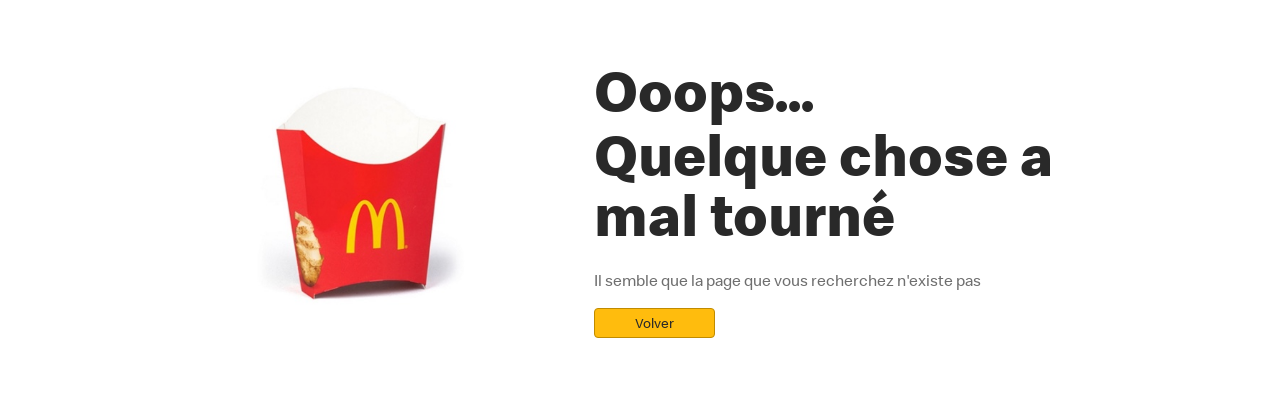

--- FILE ---
content_type: text/css; charset=utf-8
request_url: https://www.mcdonalds.com.gy/_nuxt/entry.Bbm8RkoU.css
body_size: 536
content:
.vue-map{height:100%;min-height:2rem;width:100%}/*! booster-font-faces start *//*! booster-font-faces end */[data-v-8a8183bc] .popper{cursor:default;pointer-events:auto}[data-v-8a8183bc] .popper #arrow:before{--tw-bg-opacity:1!important;background-color:rgb(138 63 252/var(--tw-bg-opacity,1))!important}[data-v-8a8183bc] .popper:hover,[data-v-8a8183bc] .popper:hover>#arrow:before{--tw-bg-opacity:1!important;background-color:rgb(138 63 252/var(--tw-bg-opacity,1))!important}.mcd-animated-bag{animation:cart-grow-shake .3s;transition:all .2s}.store-quantity-selector[data-v-1c6f02b6]{height:28px;min-width:90px}@media (min-width:768px){.store-quantity-selector[data-v-1c6f02b6]{height:35px;min-width:100px}}.store-quantity-selector--small[data-v-1c6f02b6]{height:28px;max-width:90px;min-width:90px}.store-quantity-selector--small .quantity-button[data-v-1c6f02b6]{height:auto;width:20px}.store-quantity-selector .quantity-button[data-v-1c6f02b6]{height:auto;width:24px}.quantity-button[disabled][data-v-1c6f02b6]{cursor:not-allowed;opacity:.3}.swiper-slide[data-v-a70f92ce]{margin-right:1rem;width:-moz-fit-content;width:fit-content}.swiper[data-v-a70f92ce]{padding:.25rem}div[data-pc-section=mask]{background-color:#00000080;--tw-backdrop-blur:blur(8px);-webkit-backdrop-filter:var(--tw-backdrop-blur) var(--tw-backdrop-brightness) var(--tw-backdrop-contrast) var(--tw-backdrop-grayscale) var(--tw-backdrop-hue-rotate) var(--tw-backdrop-invert) var(--tw-backdrop-opacity) var(--tw-backdrop-saturate) var(--tw-backdrop-sepia);backdrop-filter:var(--tw-backdrop-blur) var(--tw-backdrop-brightness) var(--tw-backdrop-contrast) var(--tw-backdrop-grayscale) var(--tw-backdrop-hue-rotate) var(--tw-backdrop-invert) var(--tw-backdrop-opacity) var(--tw-backdrop-saturate) var(--tw-backdrop-sepia)}.overlay-arrow-bottom:after,.overlay-arrow-bottom:before{bottom:auto;top:100%;transform:rotate(180deg)}.router-link-active[data-v-d31f4f5b]{border-bottom-width:4px;--tw-border-opacity:1;border-bottom-color:rgb(255 188 13/var(--tw-border-opacity,1))}summary[data-v-f7d45793]:after{margin-top:.5rem;--tw-content:url(../images/icons/arrowDown.svg);content:var(--tw-content)}@media (min-width:768px){summary[data-v-f7d45793]:after{display:none}}details[open]>summary[data-v-f7d45793]:after{margin-bottom:.25rem;margin-top:0;--tw-rotate:180deg;transform:translate(var(--tw-translate-x),var(--tw-translate-y)) rotate(var(--tw-rotate)) skew(var(--tw-skew-x)) skewY(var(--tw-skew-y)) scaleX(var(--tw-scale-x)) scaleY(var(--tw-scale-y))}.router-link-active{filter:none}.router-link-active .bottom-bar-title{font-weight:700;--tw-text-opacity:1;color:rgb(41 41 41/var(--tw-text-opacity,1))}.fade-enter-from{opacity:0}.fade-enter-to{--tw-translate-x:0px;transform:translate(var(--tw-translate-x),var(--tw-translate-y)) rotate(var(--tw-rotate)) skew(var(--tw-skew-x)) skewY(var(--tw-skew-y)) scaleX(var(--tw-scale-x)) scaleY(var(--tw-scale-y))}.fade-enter-to,.fade-leave-from{opacity:1}.fade-leave-to{--tw-translate-x:2rem;opacity:0;transform:translate(var(--tw-translate-x),var(--tw-translate-y)) rotate(var(--tw-rotate)) skew(var(--tw-skew-x)) skewY(var(--tw-skew-y)) scaleX(var(--tw-scale-x)) scaleY(var(--tw-scale-y))}.fade-enter-active,.fade-leave-active{transition-duration:.3s;transition-property:all;transition-timing-function:cubic-bezier(.4,0,.2,1)}.mcd-loading-transition__spinner{animation:mcdloader 1.4s linear infinite;height:auto;transform:translateZ(0);width:96px}.p-dialog-mask{align-items:flex-end!important}@media (min-width:768px){.p-dialog-mask{align-items:center!important}}.p-dialog-mask .p-dialog{margin:0}@media (min-width:768px){.p-dialog-mask .p-dialog{margin:1rem}}


--- FILE ---
content_type: text/css; charset=utf-8
request_url: https://www.mcdonalds.com.gy/_nuxt/_...58Izl6cS.css
body_size: -302
content:
[data-block="block.accordion"][data-v-517ce1f5]:last-child,[data-block="block.background-tiles"][data-v-517ce1f5]:last-child,[data-block="block.banner-tiles"][data-v-517ce1f5]:last-child,[data-block="block.card"][data-v-517ce1f5]:last-child,[data-block="block.carousel-wide"][data-v-517ce1f5]:last-child,[data-block="block.collapsable-menu"][data-v-517ce1f5]:last-child,[data-block="block.contact-form"][data-v-517ce1f5]:last-child,[data-block="block.featured-tile"][data-v-517ce1f5]:last-child,[data-block="block.header-tile"][data-v-517ce1f5]:last-child,[data-block="block.marketing-cards"][data-v-517ce1f5]:last-child,[data-block="block.rich-text"][data-v-517ce1f5]:last-child,[data-block="block.scroll-cards"][data-v-517ce1f5]:last-child,[data-block="block.slider-full-texts"][data-v-517ce1f5]:last-child,[data-block="block.text-full-screen"][data-v-517ce1f5]:last-child,[data-block="block.tile-banner-full"][data-v-517ce1f5]:last-child{margin-bottom:120px}


--- FILE ---
content_type: text/css; charset=utf-8
request_url: https://www.mcdonalds.com.gy/_nuxt/CategoryHorizontalMenu.DShnyyNG.css
body_size: -336
content:
.swiper-slide[data-v-9d348fd4]{margin-right:.5rem;width:-moz-fit-content;width:fit-content}@media (min-width:768px){.swiper-slide[data-v-9d348fd4]{margin-right:1.5rem}}.swiper[data-v-9d348fd4]{padding-left:1rem}@media (min-width:768px){.swiper[data-v-9d348fd4]{padding-left:0}}


--- FILE ---
content_type: text/css; charset=utf-8
request_url: https://www.mcdonalds.com.gy/_nuxt/Block.qN0Zbkhf.css
body_size: -156
content:
.fade-enter-active,.fade-leave-active{transition:opacity .5s}.fade-enter,.fade-leave-to{opacity:0}.swiper-button-prev{left:0;top:40%;z-index:0}.swiper-button-next{right:0;top:40%;z-index:0}.swiper-button-next,.swiper-button-prev{background-color:var(--3e0fde54);border-radius:9999px;border-width:2px}@media screen and (min-width:768px){.swiper-button-next,.swiper-button-prev{height:2.5rem!important;width:2.5rem!important}.swiper-button-next:after,.swiper-button-prev:after{font-size:.875rem!important}}@media screen and (min-width:1024px){.swiper-button-next,.swiper-button-prev{height:3.5rem!important;width:3.5rem!important}.swiper-button-next:after,.swiper-button-prev:after{font-size:1.25rem!important}}.block-slider-full .swiper-pagination-bullets{margin-bottom:.5rem;padding-left:1rem;text-align:start}@media (min-width:1024px){.block-slider-full .swiper-pagination-bullets{padding-bottom:2rem;padding-left:3rem}}


--- FILE ---
content_type: text/css; charset=utf-8
request_url: https://www.mcdonalds.com.gy/_nuxt/McField.DBGkcfC1.css
body_size: -213
content:
.input-custom-error[data-v-94e9c236]:before{background-repeat:no-repeat;background-size:cover;bottom:-2.5px;display:inline-block;height:1rem;margin-right:.25rem;position:relative;width:1rem;--tw-content:"";content:var(--tw-content)}@media (min-width:768px){.input-custom-error[data-v-94e9c236]:before{bottom:-.25rem;content:var(--tw-content)}}.input-custom-error[data-v-94e9c236]:before{background:url(../images/icons/errorDLVmap.svg)}


--- FILE ---
content_type: text/css; charset=utf-8
request_url: https://www.mcdonalds.com.gy/_nuxt/McDropdown.DXsXR9yf.css
body_size: -199
content:
.p-dropdown-label{font-size:1rem;line-height:1.5rem;padding:0}.p-dropdown{border-radius:0;border-width:0 0 2px;--tw-border-opacity:1;border-color:rgb(214 214 214/var(--tw-border-opacity,1));--tw-shadow:0 0 #0000;--tw-shadow-colored:0 0 #0000;box-shadow:var(--tw-ring-offset-shadow,0 0 #0000),var(--tw-ring-shadow,0 0 #0000),var(--tw-shadow);outline-width:0}.p-dropdown-panel,.p-dropdown>.p-dropdown-label{--tw-text-opacity:1;color:rgb(41 41 41/var(--tw-text-opacity,1));font-family:Speedee,arial,helvetica,sans-serif!important}.p-dropdown-item{font-size:1rem;line-height:1.5rem}.p-dropdown:enabled:focus,.p-dropdown:hover,.p-dropdown:not(:disabled).p-focus,.p-dropdown:not(:disabled):hover{border-width:0 0 2px;--tw-border-opacity:1;border-color:rgb(214 214 214/var(--tw-border-opacity,1));--tw-shadow:0 0 #0000;--tw-shadow-colored:0 0 #0000;box-shadow:var(--tw-ring-offset-shadow,0 0 #0000),var(--tw-ring-shadow,0 0 #0000),var(--tw-shadow)}


--- FILE ---
content_type: text/css; charset=utf-8
request_url: https://www.mcdonalds.com.gy/_nuxt/Checkbox.DFNJNrQ2.css
body_size: -166
content:
.mcd-checbox-box input[data-v-c0073bc6]{height:0;opacity:0;position:absolute;width:0}.mcd-checbox-box .checkmark[data-v-c0073bc6]{background-color:#fff;border-radius:.25rem;border-width:1px;display:block;height:25px;left:50%;position:absolute;top:50%;transform:translate(-50%,-50%);width:25px;--tw-border-opacity:1;border-color:rgb(214 214 214/var(--tw-border-opacity,1))}.mcd-checbox-box :hover input~.checkmark[data-v-c0073bc6]{background-color:#949494}.mcd-checbox-box input:checked~.checkmark[data-v-c0073bc6]{--tw-bg-opacity:1;background-color:rgb(255 188 13/var(--tw-bg-opacity,1))}.mcd-checbox-box .checkmark[data-v-c0073bc6]:after{content:"";display:none;position:absolute}.mcd-checbox-box input:checked~.checkmark[data-v-c0073bc6]:after{display:block}.mcd-checbox-box .checkmark[data-v-c0073bc6]:after{border-width:1px;--tw-border-opacity:1;border-color:rgb(41 41 41/var(--tw-border-opacity,1));border-width:0 3px 3px 0;height:10px;left:10px;top:6px;transform:rotate(45deg);width:5px}


--- FILE ---
content_type: text/css; charset=utf-8
request_url: https://www.mcdonalds.com.gy/_nuxt/LinkList.D1rI68Vl.css
body_size: -362
content:
.router-link-active .sidebar-link-title[data-v-44581d0d]{border-bottom-width:2px;width:-moz-fit-content;width:fit-content;--tw-border-opacity:1;border-bottom-color:rgb(255 188 13/var(--tw-border-opacity,1));padding-bottom:.25rem;padding-top:.25rem}


--- FILE ---
content_type: text/css; charset=utf-8
request_url: https://www.mcdonalds.com.gy/_nuxt/MenuSideBar.DVjoGYc1.css
body_size: -293
content:
.p-sidebar-header{justify-content:flex-start!important}.p-sidebar{width:480px!important;--tw-text-opacity:1;color:rgb(41 41 41/var(--tw-text-opacity,1))}.p-sidebar-content{display:flex!important;flex-direction:column!important;padding:0!important}


--- FILE ---
content_type: text/css; charset=utf-8
request_url: https://www.mcdonalds.com.gy/_nuxt/RestaurantState.8KIqItyF.css
body_size: -337
content:
.p-button[data-v-f5d3532c]{background:#fff;border:1px solid #fff;border-radius:6px;color:#292929;font-size:1rem;padding:0;transition:none;width:1.5rem}.p-button[data-v-f5d3532c]:enabled:focus{box-shadow:none}.p-button[data-v-f5d3532c]:enabled:active,.p-button[data-v-f5d3532c]:enabled:focus,.p-button[data-v-f5d3532c]:enabled:hover{background:#fff;border-color:#fff;color:#292929}


--- FILE ---
content_type: text/css; charset=utf-8
request_url: https://www.mcdonalds.com.gy/_nuxt/MOPModal.C_sDu64B.css
body_size: -438
content:
.swiper-slide[data-v-60940d7e]{margin-right:1rem;width:-moz-fit-content;width:fit-content}.swiper[data-v-60940d7e]{margin-left:0;margin-right:0;padding:.25rem}


--- FILE ---
content_type: text/javascript; charset=utf-8
request_url: https://www.mcdonalds.com.gy/_nuxt/yWnownGu.js
body_size: -81
content:
import{bz as r,j as d}from"./C56NlBLV.js";import{l,M as p,N as m,R as n,u}from"./D_A9yKyn.js";const k=["checked","name"],h=l({__name:"Checkbox",props:{checked:{type:Boolean},name:{},disableAdd:{type:Boolean}},emits:["update:checked"],setup(s){const o=s,e=r(o,"checked"),t=()=>{const c=!e.value;o.disableAdd&&c||(e.value=!e.value)};return(c,a)=>(m(),p("div",{"data-test":"checkbox",class:"mcd-checbox-box relative h-[1.5rem] w-[1.5rem] cursor-pointer",onClick:t},[n("input",{checked:u(e),type:"checkbox",name:c.name,class:"mcd-checkbox"},null,8,k),a[0]||(a[0]=n("span",{class:"checkmark"},null,-1))]))}}),b=d(h,[["__scopeId","data-v-c0073bc6"]]);export{b as _};
//# sourceMappingURL=yWnownGu.js.map


--- FILE ---
content_type: text/javascript; charset=utf-8
request_url: https://www.mcdonalds.com.gy/_nuxt/BSjxezmQ.js
body_size: 304
content:
import{_ as x,a as f}from"./DW0MoxpL.js";import{m as g}from"./CRvWRZ6A.js";import{H as k,aJ as y,Z as h,o as b,t as l}from"./C56NlBLV.js";import{l as q,p as A,M as n,_ as B,R as H,$,a1 as v,N as s,V as w}from"./D_A9yKyn.js";const F={"data-test":"mcd-accordion",class:"mx-auto my-4 md:px-14 lg:w-[800px] lg:px-0"},R={class:"mx-auto my-4 lg:my-10 lg:flex lg:flex-col lg:gap-6"},E=q({__name:"BlockAccordion",props:{block:{},structuredData:{type:Boolean,default:!0},titleRenderAs:{default:k.H2},isFaqsHome:{type:Boolean}},setup(r){const t=r;y(()=>({"@context":"https://schema.org","@type":"FAQPage",mainEntity:t.block.elements.map(e=>({"@type":"Question",name:e.title,acceptedAnswer:{"@type":"Answer",text:g(e.text)}}))}));const c=h({protocol:!1,noOverride:!0}),m=b(),i=A(()=>m.path.includes("/faqs")),d=(e,o)=>{if(i.value)return`https://${c}/faqs/${l(e)}/${l(o)}`};return(e,o)=>{const p=x,u=f;return s(),n("div",F,[B(p,{class:"max-w-[70%] px-4 text-2xl font-bold md:px-0 lg:max-w-none lg:text-center lg:text-5xl",text:t.block.title,"render-as":e.titleRenderAs},null,8,["text","render-as"]),H("div",R,[(s(!0),n($,null,v(t.block.elements,(a,_)=>(s(),w(u,{key:`collapsable_${_}`,element:a,"section-title":t.block.title,"data-test":"mcd-accordion__element","is-faqs-home":e.isFaqsHome,"custom-url":d(t.block.title,a.title)},null,8,["element","section-title","is-faqs-home","custom-url"]))),128))])])}}});export{E as _};
//# sourceMappingURL=BSjxezmQ.js.map


--- FILE ---
content_type: text/javascript; charset=utf-8
request_url: https://www.mcdonalds.com.gy/_nuxt/3Zh_5HZy.js
body_size: -424
content:
import{d as r}from"./D_A9yKyn.js";const s=()=>r();export{s as u};
//# sourceMappingURL=3Zh_5HZy.js.map


--- FILE ---
content_type: text/javascript; charset=utf-8
request_url: https://www.mcdonalds.com.gy/_nuxt/CpUOrjjf.js
body_size: 624
content:
import{l as w,p as M,M as m,N as o,R as t,P as $,u as n,Q as _,i as N,H as R,V as u,Z as U,W as y,$ as L,a1 as S,c as V}from"./D_A9yKyn.js";import{cQ as A,bJ as D,I as T,u as j,cU as Q}from"./C56NlBLV.js";import{L as B}from"./BAf2kLB1.js";const E=["href"],F={class:"flex gap-2 rounded-3xl bg-mcd-secondary px-6 py-3"},H=["src","alt"],I=w({__name:"DownloadAppPill",props:{name:{},url:{},iconUrl:{}},setup(f){const l=f,d=M(()=>`${l.iconUrl}`);return(c,k)=>(o(),m("a",{href:l.url,target:"_blank"},[t("button",F,[t("img",{src:n(d),alt:l.name},null,8,H),$(" "+_(l.name),1)])],8,E))}}),J={class:"flex h-full flex-col justify-between px-8"},O={class:"flex w-72 flex-col gap-6 py-8"},W={class:"flex flex-col text-2xl"},Z={class:"font-bold"},q={class:"flex gap-2"},Y=w({__name:"MenuSideBar",setup(f){var b;const l=A(),{menuProductsPath:d}=D(),{isMenuSideBarOpen:c}=T(l),k=N("isMobile"),{t:p}=j(),s=Q(),h=(b=s==null?void 0:s.sideBar)==null?void 0:b.sections,P=(s==null?void 0:s.configuration).find(i=>i.__component==="configuration.app-stores"),x=M(()=>{var r;const i=(r=s.header)==null?void 0:r.mainLinks;if(!i)return;const a={title:p("routes.staticMenu.linkTitle"),url:"",blank:!1,download:!1,action:null,page:null,icon:{id:0,height:30,width:30,url:"/images/icons/products/meal-item.svg"}};return a.url=d.value||"",[a,...i]});return(i,a)=>{const r=I,C=R("Sidebar");return o(),u(C,{visible:n(c),"onUpdate:visible":a[0]||(a[0]=e=>V(c)?c.value=e:null),position:n(k)?"full":"left"},{default:U(()=>[t("div",J,[t("div",null,[n(x)?(o(),u(B,{key:0,links:n(x)},null,8,["links"])):y("",!0),n(h)?(o(!0),m(L,{key:1},S(n(h),e=>(o(),u(B,{key:e.name,title:e.name,links:e.links},null,8,["title","links"]))),128)):y("",!0)]),t("div",O,[t("h2",W,[$(_(n(p)("sidebar.title.normal"))+" ",1),t("span",Z,_(n(p)("sidebar.title.bold")),1)]),t("div",q,[(o(!0),m(L,null,S(n(P).items,e=>{var g,v;return o(),u(r,{key:e.id,url:(g=e==null?void 0:e.link)==null?void 0:g.url,name:e.title,"icon-url":(v=e.icon)==null?void 0:v.url},null,8,["url","name","icon-url"])}),128))])])])]),_:1},8,["visible","position"])}}});export{Y as default};
//# sourceMappingURL=CpUOrjjf.js.map


--- FILE ---
content_type: image/svg+xml
request_url: https://mcd-landings-q-static.appmcdonalds.com/uploads-quality/twitter_d0f8fded92.svg
body_size: -165
content:
<svg width="22" height="22" viewBox="0 0 22 22" fill="none" xmlns="http://www.w3.org/2000/svg">
<g id="Group">
<path id="Vector" d="M11 21C16.5228 21 21 16.5228 21 11C21 5.47715 16.5228 1 11 1C5.47715 1 1 5.47715 1 11C1 16.5228 5.47715 21 11 21Z" fill="#292929" stroke="white" stroke-width="0.0585377" stroke-miterlimit="10"/>
<g id="layer1">
<path id="path1009" d="M4.8397 5.20605L9.61958 11.5971L4.80957 16.7933H5.8922L10.1034 12.2438L13.5059 16.7933H17.1898L12.1409 10.0429L16.6181 5.20605H15.5355L11.6573 9.3959L8.52365 5.20605H4.8397ZM6.43174 6.00343H8.12414L15.5976 15.9959H13.9052L6.43174 6.00343Z" fill="white"/>
</g>
</g>
</svg>


--- FILE ---
content_type: text/javascript; charset=utf-8
request_url: https://www.mcdonalds.com.gy/_nuxt/Ak7e0q3J.js
body_size: 239
content:
import{u as $,j as V,a as E,ai as y,bx as C,by as R}from"./C56NlBLV.js";import{l as d,p as a,M as f,W as _,N as u,Q as g,u as s,X as x,i as v,x as I,O as k,V as M,a3 as N,a4 as S}from"./D_A9yKyn.js";const h=d({__name:"VError",props:{v:{}},setup(m){const r=m,{t:i}=$(),l=["cpfVerified"],n=a(()=>r.v.$error&&r.v.$errors[0].$validator==="customIcon"),o=a(()=>r.v.$error&&r.v.$errors[0].$validator==="custom"),c=a(()=>r.v.$error&&l.includes(r.v.$errors[0].$validator)),e=a(()=>o.value||n.value?r.v.$errors[0].$message:i(`profile.VError.${r.v.$errors[0].$validator}`,r.v.$errors[0].$params));return(t,p)=>t.v&&t.v.$error?(u(),f("div",{key:0,class:x(["VError mt-1 text-xs text-mcd-red",{"input-custom-error":s(n)||s(c)}])},g(s(e)),3)):_("",!0)}}),O=V(h,[["__scopeId","data-v-94e9c236"]]),F=d({__name:"McField",props:{name:{}},setup(m){const r=m,i=v(C,void 0),l=v(R),{trackFormError:n}=E(),o=a(()=>{if(!(!i||!r.name))return r.name.split(".").reduce((e,t)=>e==null?void 0:e[t],i)}),c=a(()=>o.value?!!o.value.$error:!1);return I(c,()=>{c.value&&setTimeout(()=>{var e;c.value&&((e=o.value.cpfVerified)!=null&&e.$invalid?n({type:"metadata.cpf",code:String(y.FORM_ERROR),formName:"enrollment"}):n({type:r.name?r.name==="cpf"?"metadata.cpf":r.name:"",formName:l}))},1e3)}),(e,t)=>{const p=O;return u(),f("div",null,[k(e.$slots,"default",N(S({invalid:s(o)?s(o).$error:!1}))),s(o)?(u(),M(p,{key:0,v:s(o)},null,8,["v"])):_("",!0)])}}});export{F as _};
//# sourceMappingURL=Ak7e0q3J.js.map


--- FILE ---
content_type: text/javascript; charset=utf-8
request_url: https://www.mcdonalds.com.gy/_nuxt/CVHiYUXl.js
body_size: 245
content:
import{u as f,z as h,l as w,A as y,e as C,a as M,G as k,B as S}from"./C56NlBLV.js";import{l as p,M as u,R as r,Q as _,u as n,$ as m,a1 as V,N as o,V as d,Z as N,_ as B,al as G,G as R,W as A}from"./D_A9yKyn.js";import{u as $}from"./CAn3lOpO.js";const D={class:"collapse h-0 w-0"},L={class:"mx-auto my-10 grid w-full grid-cols-2 gap-5 p-4 sm:w-[80%] sm:grid-cols-3 md:grid-cols-4 md:gap-10 lg:w-[60%]"},v={class:"min-h-[64px] text-center text-xl md:text-2xl"},z=p({__name:"StaticMenuView",props:{categories:{}},setup(g){const{t}=f(),{staticCategoryRoute:s}=h();return(a,i)=>{const c=y,l=w;return o(),u(m,null,[r("h1",D,_(n(t)("productDetailStatic.menu")),1),r("section",L,[(o(!0),u(m,null,V(a.categories,e=>(o(),d(l,{key:e._id,to:n(s)(e.name),class:"hover-scale flex flex-col items-center justify-center gap-2"},{default:N(()=>[B(c,{class:"my-2 h-auto w-20",loading:"lazy",url:e.image,alt:`${e.name} image`},null,8,["url","alt"]),r("h2",v,_(e.name),1)]),_:2},1032,["to"]))),128))])],64)}}}),W=p({__name:"index",async setup(g){let t,s;const a=C(),{trackPageView:i}=M(),{fetchStaticCategories:c}=$();return[t,s]=G(()=>S("staticCategories",()=>c())),await t,s(),R(async()=>{i({cg:k.primary.OUR_MENU})}),(l,e)=>{const x=z;return n(a).staticCategories?(o(),d(x,{key:0,categories:n(a).staticCategories},null,8,["categories"])):A("",!0)}}});export{W as default};
//# sourceMappingURL=CVHiYUXl.js.map


--- FILE ---
content_type: text/javascript; charset=utf-8
request_url: https://www.mcdonalds.com.gy/_nuxt/CqKsHkrF.js
body_size: 497
content:
import{p as g,D as _,u as v,a as w,i as E,M as h,n as y,b,G as M,_ as V,c as k}from"./C56NlBLV.js";import{l as D,d as l,G as C,M as G,N as R,R as r,_ as A,Q as n,u as i,Z as B,P as N}from"./D_A9yKyn.js";const P=g("/images/error/error.jpg"),T={class:"mx-auto flex min-h-[80svh] flex-col items-center justify-center gap-5 p-5 md:grid md:min-h-[75svh] md:w-[100%] md:grid-cols-[40%_1fr_55%] md:grid-rows-1 md:place-content-center md:gap-0 lg:w-[75%]"},S={class:"flex w-full flex-col md:col-start-3 md:col-end-3"},j={class:"my-2 md:mt-10"},I={class:"text-start text-2xl font-bold md:text-6xl"},L={class:"mt-1 text-start text-2xl font-bold md:text-6xl"},O={class:"my-4 text-sm text-mcd-secondaryDarkGrey md:text-base"},U=D({__name:"errorView",props:{error:{}},setup(m){const u=m,s=_("app:view:error"),{t:c}=v(),{trackPageView:p}=w(),d=l(404),o=l(),e=l(u.error);if(E(e.value))s("Axios Error message: ",e.value.message),s("Axios Error Data: ",e.value.response);else if(e.value instanceof h){const t=e.value.getErrorInfo();d.value=t.statusCode,o.value=t.redirectPath,s("McdViewError Error message: ",e.value.message),s("McdViewError Error Data: ",t)}else s("Error message: ",e.value.message),s("Error Data: ",e.value),e.value.stack&&s("Error stack",e.value.stack);o.value&&y(o.value,{}),b({meta:[{name:"robots",content:"noindex, follow"}]});const f=()=>{const t=o.value||"/";k({redirect:t})};return C(()=>{p({cg:M.primary.ERROR,cg2:d.value.toString()})}),(t,a)=>{const x=V;return R(),G("main",T,[a[1]||(a[1]=r("section",{class:"flex w-full flex-col md:col-span-1"},[r("img",{class:"flex h-auto w-9/12 self-center",src:P,alt:"error"})],-1)),r("section",S,[r("div",j,[r("h2",I,n(i(c)("errors.page.title")),1),r("h2",L,n(i(c)("errors.page.subtitle")),1)]),r("p",O,n(i(c)("errors.page.description")),1),A(x,{"is-primary":"",class:"w-fit px-4 py-3 md:px-10 md:py-1",onOnClick:f},{default:B(()=>a[0]||(a[0]=[N(" Volver ")])),_:1})])])}}});export{U as default};
//# sourceMappingURL=CqKsHkrF.js.map


--- FILE ---
content_type: text/javascript; charset=utf-8
request_url: https://www.mcdonalds.com.gy/_nuxt/Dld-CLuQ.js
body_size: -28
content:
import{d as i}from"./C56NlBLV.js";const c=JSON.stringify({"#":{pattern:"[0-9]"},N:{pattern:"[0-9a-zA-Z]"},A:{pattern:"[a-zA-Z]"}});function f(a){return!!/^[a-zA-ZÀ-ÿ\\u00f1\\u00d1]+(?:[-'\s][a-zA-ZÀ-ÿ\\u00f1\\u00d1]+)*$/.test(a.trim())}function g(a,t){return t.test(a)}const l=({userMcId:a="",key:t=""})=>{const e=i().userMetadata;if(!a||!t)return"";try{const n=window.localStorage.getItem(`${a}-data-onboarding`);return e[t]?e[t]??"":n?JSON.parse(n)[t]:""}catch{return""}};function m(a){var o;if(!a)return;const t=a,r=(o=t==null?void 0:t.response)==null?void 0:o.data;if(!r)return;const e=r.errors["metadata.cpf"];if(!e)return;const s=/#([a-zA-Z0-9._+*]+@[a-zA-Z0-9._+*]+\.[a-zA-Z]{2,})(\s+|$)/.exec(e);return s?s[1]:void 0}export{m as a,c as d,l as g,f as i,g as s};
//# sourceMappingURL=Dld-CLuQ.js.map


--- FILE ---
content_type: text/javascript; charset=utf-8
request_url: https://www.mcdonalds.com.gy/_nuxt/Do0dSILU.js
body_size: 726
content:
const __vite__mapDeps=(i,m=__vite__mapDeps,d=(m.f||(m.f=["./CqKsHkrF.js","./C56NlBLV.js","./D_A9yKyn.js","./swiper-vue.XRsgtsEh.css","./entry.Bbm8RkoU.css"])))=>i.map(i=>d[i]);
import{m as P,e as S,w as T,j as A,o as V,a as C,M as R,x as k,G as f,s as $,h as G,y as I}from"./C56NlBLV.js";import{_ as B}from"./Bb18Rb2x.js";import{_ as H}from"./Bq6pxmHt.js";import{l as w,p as L,M as y,N as o,V as l,u as t,$ as O,a1 as z,_ as D,al as N,G as b,I as j}from"./D_A9yKyn.js";import{u as F}from"./3Zh_5HZy.js";import"./CRvWRZ6A.js";import"./BSjxezmQ.js";import"./DW0MoxpL.js";import"./Gn_zZiCk.js";import"./gbiBg6jl.js";import"./CCvjFqzb.js";import"./6plTrIXf.js";import"./Ak7e0q3J.js";import"./Dld-CLuQ.js";import"./C2VTch77.js";import"./DPp5-1OB.js";import"./DveNWUOi.js";import"./yWnownGu.js";import"./CPQ7XX1T.js";import"./BwUXI1SY.js";function W(){const r=P().page;if(!r)throw new Error("Page not loaded");return r}const q=["data-block"],J=w({__name:"Page",setup(r){const c=W(),u=S(),i=T(),p=L(()=>{if(!(!i.isRestaurantSelected||!i.areaSelected))return{categories:u.categories||[],restaurantInfo:i.restaurant,area:i.areaSelected}});return(h,m)=>{var s;const n=B,a=H;return o(),y("main",null,[(s=t(p))!=null&&s.categories?(o(),l(n,{key:0,categories:t(p).categories,"restaurant-info":t(p).restaurantInfo,area:t(p).area},null,8,["categories","restaurant-info","area"])):(o(),l(n,{key:1})),(o(!0),y(O,null,z(t(c).blocks,e=>(o(),y("div",{key:e.__component+e.id,"data-block":e.__component},[D(a,{block:e,critical:""},null,8,["block"])],8,q))),128))])}}}),K=A(J,[["__scopeId","data-v-517ce1f5"]]),Q=j(()=>G(()=>import("./CqKsHkrF.js"),__vite__mapDeps([0,1,2,3,4]),import.meta.url).then(r=>r.default||r)),fe=w({__name:"[...page]",async setup(r){let c,u;const i=P(),p=V(),{trackPageView:h}=C(),m=F(),{error:n,data:a}=([c,u]=N(()=>$(()=>i.loadPage(p.path))),c=await c,u(),c);return n.value&&(m.value=new R(n.value.message,404)),b(()=>{if(a.value){const s=a.value.pageAnalyticsTag;let e={};if(a.value.path==="/")e.cg=f.primary.HOME;else if(s){let _=s;if(s.includes(k)){const g=a.value.path.split("/"),x=(g==null?void 0:g[g.length-1])||"";_=_.replace(k,x)}const[d,E,M]=_.split("/");e={cg:d,cg2:E,cg3:M}}else e.cg=f.primary.HOME,e.pageTitle=`${f.primary.HOME}${a.value.path}`;h(e)}}),(s,e)=>{const _=Q,v=K,d=I;return t(m)||t(n)?(o(),l(_,{key:0,error:t(m)||t(n)},null,8,["error"])):t(a)?(o(),l(v,{key:1})):(o(),l(d,{key:2,full:""}))}}});export{fe as default};
//# sourceMappingURL=Do0dSILU.js.map


--- FILE ---
content_type: text/javascript; charset=utf-8
request_url: https://www.mcdonalds.com.gy/_nuxt/CngPr-SZ.js
body_size: -310
content:
import{p as s}from"./C56NlBLV.js";const r=s("/images/icons/errorDLVmap.svg");export{r as _};
//# sourceMappingURL=CngPr-SZ.js.map


--- FILE ---
content_type: image/svg+xml
request_url: https://www.mcdonalds.com.gy/images/icons/arrowDown.svg
body_size: -222
content:
<svg fill="none" stroke="currentColor" viewBox="0 0 24 24" width="20" height="20" xmlns="http://www.w3.org/2000/svg">
    <path stroke-linecap="round" stroke-linejoin="round" stroke-width="2" d="M19 9l-7 7-7-7"></path>
</svg>

--- FILE ---
content_type: text/javascript; charset=utf-8
request_url: https://www.mcdonalds.com.gy/_nuxt/CyVqARKE.js
body_size: -231
content:
import{_ as t}from"./D2NfqHdP.js";import{l as r,V as m,N as p}from"./D_A9yKyn.js";import"./C56NlBLV.js";import"./DXu1oMkc.js";import"./DhGn2fl_.js";import"./CngPr-SZ.js";import"./LVz-JiCm.js";import"./DG1uK0Iz.js";import"./4brFwV2g.js";import"./BtxFZiOp.js";import"./CaINqxTY.js";import"./BgxcWd3L.js";import"./Tc6S-sOQ.js";import"./DhUlNa5q.js";import"./BjhSmyEU.js";import"./Cu2tuWfp.js";const R=r({__name:"index",setup(i){return(e,n)=>{const o=t;return p(),m(o)}}});export{R as default};
//# sourceMappingURL=CyVqARKE.js.map


--- FILE ---
content_type: text/javascript; charset=utf-8
request_url: https://www.mcdonalds.com.gy/_nuxt/gbiBg6jl.js
body_size: -402
content:
import{p as s}from"./C56NlBLV.js";const r=s("/images/icons/arrowForward.svg");export{r as _};
//# sourceMappingURL=gbiBg6jl.js.map


--- FILE ---
content_type: text/javascript; charset=utf-8
request_url: https://www.mcdonalds.com.gy/_nuxt/CaINqxTY.js
body_size: 866
content:
import{r as z,g as M,b7 as R}from"./C56NlBLV.js";import{l as j,d as x,ao as A,p as n,G as v,m as V,n as w,M as E,R as a,_ as L,V as O,W as D,X as c,u as t,O as u,N as _}from"./D_A9yKyn.js";const b="mcd-modal--open",I={"data-test":"mcd-modal-container",class:"fixed left-0 top-0 z-10 flex min-h-full w-full flex-col justify-end bg-black/50 backdrop-blur md:items-center md:justify-center"},G={"data-test":"mcd-modal-center__body__header",class:"flex flex-col justify-center px-2 pb-2 pt-3 text-lg font-bold md:px-14 md:pb-0 md:pt-8 md:text-2xl"},Y=j({__name:"ModalCenter",props:{mobileFull:{type:Boolean,default:!0},desktopSize:{default:"medium"},contentFull:{type:Boolean,default:!1},noActionsClass:{type:Boolean,default:!1},addCloseButton:{type:Boolean,default:!0},contentOverflow:{type:Boolean,default:!1},customMaxHeightContent:{default:void 0}},emits:["close","scrolled-bottom"],setup(y,{expose:g,emit:C}){const l=y,i=C,o=z(),f=x(0),p=A("contentRef"),d=x(!1),s=n(()=>l.mobileFull&&(o==null?void 0:o.value)),k=n(()=>l.desktopSize==="large"),B=n(()=>l.desktopSize==="small");v(()=>{typeof window<"u"&&(f.value=window.scrollY,document.getElementsByTagName("html")[0].classList.add(b))}),V(()=>{typeof window<"u"&&(document.getElementsByTagName("html")[0].classList.remove(b),window.scrollTo(0,f.value))});const F=n(()=>l.contentFull?"flex flex-col flex-1 overflow-y-auto ":`mcd-custom-scrollbar h-[calc(100%-(64px+64px))] overflow-y-auto md:h-fit md:max-h-[75vh] ${o!=null&&o.value&&!s.value?"max-h-[70vh]":""}`),S=n(()=>l.noActionsClass?"":l.contentFull?"border-sm":"flex h-[64px] w-[100vw] flex-row items-center md:mx-auto md:h-fit md:w-[80%] md:justify-between md:p-8"),h=n(()=>l.customMaxHeightContent?l.customMaxHeightContent:""),r=()=>{const e=p.value;if(!e)return;e.scrollHeight-e.scrollTop<=e.clientHeight+10&&(d.value=!0,i("scrolled-bottom"))},T=()=>{d.value||r()},$=()=>{d.value=!1,w(()=>{r()})};return v(()=>{w(()=>{r()})}),g({delayedCheckScrolledBottom:$}),(e,m)=>{const H=M,N=R;return _(),E("div",I,[a("div",{"data-test":"mcd-modal-center__body",class:c(["relative flex max-h-[100vh] w-full flex-col rounded-lg bg-white text-mcd-black shadow-lg md:max-h-[80svh] md:max-w-[800px]",{"h-screen":e.contentFull||t(s)&&!e.contentFull,"md:max-w-[768px] lg:max-w-[900px]":t(k),"md:!max-w-[472px]":t(B),"!rounded-none":t(o)&&(e.contentFull||t(s)),"rounded-b-none rounded-t-[20px]":t(o)&&!e.contentFull,"overflow-hidden":t(o)&&!e.contentOverflow,[t(h)]:t(h)}])},[e.addCloseButton?(_(),O(H,{key:0,class:c(["fixed left-6 top-6 h-auto w-4",{"absolute left-auto right-6":!t(o)||t(s)}]),fill:t(o)&&!t(s)?"white":void 0,onClick:m[0]||(m[0]=U=>i("close"))},null,8,["class","fill"])):D("",!0),a("div",G,[u(e.$slots,"header")]),a("div",{ref_key:"contentRef",ref:p,"data-test":"mcd-modal-center__body__content",class:c(t(F)),onScroll:T},[u(e.$slots,"content")],34),a("div",{"data-test":"mcd-modal-center__body__actions",class:c(t(S))},[u(e.$slots,"actions")],2)],2),L(N)])}}});export{Y as _};
//# sourceMappingURL=CaINqxTY.js.map


--- FILE ---
content_type: text/javascript; charset=utf-8
request_url: https://www.mcdonalds.com.gy/_nuxt/Bq6pxmHt.js
body_size: 12350
content:
import{a as ae,G as X,c as ie,x as Z,z as Q,d as E,l as P,M as _,R as u,N as d,U as ce,S as ue,u as n,_ as h,p as B,W as M,a6 as de,Z as $,Q as x,ap as De,aq as pe,ar as me,ah as fe,$ as R,a1 as O,V as A,ai as J,k as oe,T as Ie,i as N,X as V,P as D,as as Le,O as Oe,ac as Ee,r as ge,g as Ne,b as G,o as Ue,a0 as be,al as Fe}from"./D_A9yKyn.js";import{m as _e}from"./CRvWRZ6A.js";import{b9 as He,ba as We,E as F,p as ke,H as ye,_ as W,r as Ge,bb as qe,n as he,bc as xe,W as ve,bd as Ke,be as ze,bf as le,bg as Qe,bh as we,u as $e,a as Se,e as Xe,aH as Ze,Z as Je,ap as Y,bi as Ye,$ as et,X as ne,o as tt,G as re,l as ot}from"./C56NlBLV.js";import{_ as Ce}from"./BSjxezmQ.js";import{_ as lt}from"./Gn_zZiCk.js";import{_ as st}from"./gbiBg6jl.js";import{_ as Te}from"./DW0MoxpL.js";import{_ as nt}from"./CCvjFqzb.js";import{_ as rt}from"./6plTrIXf.js";import{_ as at}from"./C2VTch77.js";import{_ as it}from"./Ak7e0q3J.js";import{_ as ct}from"./DveNWUOi.js";import{_ as ut}from"./yWnownGu.js";import{u as dt}from"./CPQ7XX1T.js";import{r as U,m as L,e as pt}from"./BwUXI1SY.js";function mt(l={}){const o=[];let s=-1;const t=(r=!1)=>({get(i,a,e){if(!r){const c=Reflect.get(i,a,e);if(typeof c<"u")return c;s++,o[s]=[]}return o[s].push({type:"get",key:a}),new Proxy(()=>{},t(!0))},apply(i,a,e){o[s].push({type:"apply",key:"",args:e})}});return{proxy:new Proxy(l||{},t()),stack:o}}function ft(l){const o={get(s,t,r){const i=Reflect.get(s,t,r);return typeof i=="object"?new Proxy(i,o):i},apply(s,t,r){Reflect.apply(s,t,r)}};return new Proxy(l,o)}function gt(l,o){o.forEach(s=>{let t=l,r=l;s.forEach(({type:i,key:a,args:e})=>{i==="get"?(r=t,t=t[a]):i==="apply"&&(t=t.call(r,...e))})})}function bt(l){return l.key||l.src||(typeof l.innerHTML=="string"?l.innerHTML:"")}const _t=["preconnect","dns-prefetch"];function kt(l,o,s){var S,j,I;const t=typeof o=="string"?{src:o}:o,r=s||{},i=bt(t),a=(S=l._scripts)==null?void 0:S[i];if(a)return a.setupTriggerHandler(r.trigger),a;(j=r.beforeInit)==null||j.call(r);const e=k=>{m.status=k,l.hooks.callHook("script:updated",y)};He.forEach(k=>{const v=k,g=typeof t[v]=="function"?t[v].bind(r.eventContext):null;t[v]=b=>{e(k==="onload"?"loaded":k==="onerror"?"error":"loading"),g==null||g(b)}});const c={loaded:[],error:[]},p=new Set,f=(k,v,g)=>{if(!l.ssr){if(g!=null&&g.key){const b=`${g==null?void 0:g.key}:${g.key}`;if(p.has(b))return;p.add(b)}if(c[k]){const b=c[k].push(v);return()=>{var T;return(T=c[k])==null?void 0:T.splice(b-1,1)}}return v(m.instance),()=>{}}},w=new Promise(k=>{if(l.ssr)return;const v=b=>requestAnimationFrame(()=>k(b)),g=l.hooks.hook("script:updated",({script:b})=>{const T=b.status;if(b.id===i&&(T==="loaded"||T==="error")){if(T==="loaded")if(typeof r.use=="function"){const H=r.use();H&&v(H)}else v({});else T==="error"&&k(!1);g()}})}),m={_loadPromise:w,instance:!l.ssr&&((I=r==null?void 0:r.use)==null?void 0:I.call(r))||null,proxy:null,id:i,status:"awaitingLoad",remove(){var k,v,g;return(k=m._triggerAbortController)==null||k.abort(),m._triggerPromises=[],(v=m._warmupEl)==null||v.dispose(),m.entry?(m.entry.dispose(),m.entry=void 0,e("removed"),(g=l._scripts)==null||delete g[i],!0):!1},warmup(k){const{src:v}=t,g=!v.startsWith("/")||v.startsWith("//"),b=k&&_t.includes(k);let T=v;if(!k||b&&!g)return;if(b){const q=new URL(v);T=`${q.protocol}//${q.host}`}const H={href:T,rel:k,crossorigin:typeof t.crossorigin<"u"?t.crossorigin:g?"anonymous":void 0,referrerpolicy:typeof t.referrerpolicy<"u"?t.referrerpolicy:g?"no-referrer":void 0,fetchpriority:typeof t.fetchpriority<"u"?t.fetchpriority:"low",integrity:t.integrity,as:k==="preload"?"script":void 0};return m._warmupEl=l.push({link:[H]},{head:l,tagPriority:"high"}),m._warmupEl},load(k){var v;if((v=m._triggerAbortController)==null||v.abort(),m._triggerPromises=[],!m.entry){e("loading");const g={defer:!0,fetchpriority:"low"};t.src&&(t.src.startsWith("http")||t.src.startsWith("//"))&&(g.crossorigin="anonymous",g.referrerpolicy="no-referrer"),m.entry=l.push({script:[{...g,...t}]},r)}return k&&f("loaded",k),w},onLoaded(k,v){return f("loaded",k,v)},onError(k,v){return f("error",k,v)},setupTriggerHandler(k){if(m.status==="awaitingLoad")if((typeof k>"u"||k==="client")&&!l.ssr||k==="server")m.load();else if(k instanceof Promise){if(l.ssr)return;m._triggerAbortController||(m._triggerAbortController=new AbortController,m._triggerAbortPromise=new Promise(g=>{m._triggerAbortController.signal.addEventListener("abort",()=>{m._triggerAbortController=null,g()})})),m._triggerPromises=m._triggerPromises||[];const v=m._triggerPromises.push(Promise.race([k.then(g=>typeof g>"u"||g?m.load:void 0),m._triggerAbortPromise]).catch(()=>{}).then(g=>{g==null||g()}).finally(()=>{var g;(g=m._triggerPromises)==null||g.splice(v,1)}))}else typeof k=="function"&&k(m.load)},_cbs:c};w.then(k=>{var v,g;k!==!1?(m.instance=k,(v=c.loaded)==null||v.forEach(b=>b(k)),c.loaded=null):((g=c.error)==null||g.forEach(b=>b()),c.error=null)});const y={script:m};if(m.setupTriggerHandler(r.trigger),r.use){const{proxy:k,stack:v}=mt(l.ssr?{}:r.use()||{});m.proxy=k,m.onLoaded(g=>{gt(g,v),m.proxy=ft(g)})}return!r.warmupStrategy&&(typeof r.trigger>"u"||r.trigger==="client")&&(r.warmupStrategy="preload"),r.warmupStrategy&&m.warmup(r.warmupStrategy),l._scripts=Object.assign(l._scripts||{},{[i]:m}),m}function yt(l,o){if(!o)return;const s=(t,r)=>{if(!l._cbs[t])return r(l.instance),()=>{};let i=l._cbs[t].push(r);const a=()=>{var e;i&&((e=l._cbs[t])==null||e.splice(i-1,1),i=null)};return Q(a),a};l.onLoaded=t=>s("loaded",t),l.onError=t=>s("error",t),Q(()=>{var t;(t=l._triggerAbortController)==null||t.abort()})}function ht(l,o){const s=typeof l=="string"?{src:l}:l,t=o||{},r=(t==null?void 0:t.head)||We();t.head=r;const i=ae();if(t.eventContext=i,i&&typeof t.trigger>"u")t.trigger=X;else if(ie(t.trigger)){const e=t.trigger;let c;t.trigger=new Promise(p=>{c=Z(e,f=>{f&&p(!0)},{immediate:!0}),Q(()=>p(!1),!0)}).then(p=>(c==null||c(),p))}r._scriptStatusWatcher=r._scriptStatusWatcher||r.hooks.hook("script:updated",({script:e})=>{e._statusRef.value=e.status});const a=kt(r,s,t);return a._statusRef=a._statusRef||E(a.status),yt(a,i),new Proxy(a,{get(e,c,p){return Reflect.get(e,c==="status"?"_statusRef":c,p)}})}const xt={class:"mt-20 h-full w-full"},vt=["src","alt"],wt=P({__name:"BlockCard",props:{block:{}},setup(l){return(o,s)=>{var t,r;return d(),_("figure",xt,[u("img",{class:"h-full w-full",src:(t=o.block.image)==null?void 0:t.url,alt:((r=o.block.image)==null?void 0:r.alternativeText)||void 0},null,8,vt)])}}}),$t={class:"prose w-full max-w-none text-mcd-black lg:prose-lg prose-strong:text-mcd-black"},Be=P({__name:"CustomRichText",props:{transformText:{}},setup(l){const s=_e(l.transformText);return(t,r)=>{const i=ue("dompurify-html");return ce((d(),_("div",$t,null,512)),[[i,n(s)]])}}}),St={class:"my-5 flex justify-center px-5 lg:px-[124px]"},Ct=P({__name:"BlockRichText",props:{block:{}},setup(l){const o=l;return(s,t)=>{const r=Be;return d(),_("div",St,[h(r,{class:"text-lg leading-6 tracking-[-0.15px]","transform-text":o.block.text},null,8,["transform-text"])])}}}),Tt={class:"relative h-full"},Bt=["src","alt"],Mt={class:"btn-primary"},Pt=P({__name:"CarouselItemWide",props:{slide:{}},setup(l){const o=l,s=B(()=>`${o.slide.image.url}`),t=B(()=>{if(!o.slide.buttonAction)return;const r=o.slide.buttonCustomPosition.split(","),[i,a]=r;return{x:i,y:a}});return(r,i)=>{var e,c,p,f;const a=F;return d(),_("div",Tt,[u("img",{class:"h-full w-full object-contain sm:max-h-[328px] md:max-h-[340px] lg:max-h-none",src:n(s),alt:r.slide.image.alternativeText||void 0},null,8,Bt),r.slide.buttonAction?(d(),_("div",{key:0,class:"absolute",style:de(`top:${(e=n(t))==null?void 0:e.y};left:${(c=n(t))==null?void 0:c.x};transform:translate(-${(p=n(t))==null?void 0:p.x},-${(f=n(t))==null?void 0:f.y})`)},[h(a,{link:r.slide.buttonAction},{default:$(()=>[u("button",Mt,x(r.slide.buttonAction.title||"Action"),1)]),_:1},8,["link"])],4)):M("",!0)])}}}),jt={class:"p-4 md:px-14 md:py-10"},At=P({__name:"BlockCarouselWide",props:{block:{}},setup(l){const o=l,s=B(()=>{if(o.block.autoplay)return{delay:o.block.autoplayDelaySeconds*1e3,disableOnInteraction:!0}});return(t,r)=>{const i=Pt,a=J,e=fe;return d(),_("div",jt,[h(e,{class:"mx-auto h-fit max-h-[520px] max-w-[1200px] rounded-lg",modules:["SwiperAutoplay"in t?t.SwiperAutoplay:n(De),"SwiperEffectCreative"in t?t.SwiperEffectCreative:n(pe),"SwiperPagination"in t?t.SwiperPagination:n(me)],"slides-per-view":1,loop:!0,effect:"creative",autoplay:n(s)||!1,"auto-height":!0,pagination:{type:"bullets",clickable:!0},style:{"--swiper-theme-color":"#fff"},"creative-effect":{prev:{shadow:!1,translate:["-20%",0,-1]},next:{translate:["100%",0,0]}}},{default:$(()=>[(d(!0),_(R,null,O(t.block.slides,(c,p)=>(d(),A(a,{key:`${c.slideTitle}${p}`},{default:$(()=>[h(i,{slide:c},null,8,["slide"])]),_:2},1024))),128))]),_:1},8,["modules","autoplay"])])}}}),Vt={class:"my-10 flex w-full justify-evenly p-10"},Rt={class:"flex w-2/6 flex-col gap-5"},Dt={class:"text-4xl font-bold"},It=["onClick"],Lt={class:"text-lg"},Ot={class:"mb-20"},Et={class:"font-bold"},Nt={class:"text-lg font-bold"},Ut={class:"flex items-center gap-5"},Ft=["src","alt"],Ht={href:"#",class:"text-blue-500 underline"},Wt={key:1,class:"w-1/2"},Gt=P({__name:"BlockCollapsableMenu",props:{block:{}},setup(l){const o=oe(),s=r=>{o.value=r},t=l;return(r,i)=>{var c,p;const a=lt,e=Ce;return d(),_("section",Vt,[u("div",Rt,[u("header",null,[u("h3",Dt,x(t.block.title),1)]),u("ul",null,[(d(!0),_(R,null,O(t.block.faqsItem,f=>(d(),_("li",{key:f.id,class:"my-4 flex",onClick:w=>s(f)},[h(a,{"image-card":"/images/icons/toast/info.svg",text:f.title},null,8,["text"])],8,It))),128))]),u("div",null,[u("header",null,[u("h4",Lt,x((c=t.block.menuSection)==null?void 0:c.title),1)]),u("ul",Ot,[(d(!0),_(R,null,O((p=t.block.menuSection)==null?void 0:p.menuItems,f=>(d(),_("li",{key:f.id,class:"my-4 flex items-center justify-between"},[u("h4",Et,x(f.title),1),i[0]||(i[0]=u("img",{src:st,class:"h-5 w-5",alt:"arrowForward"},null,-1))]))),128))]),(d(!0),_(R,null,O(t.block.menuItems,f=>{var w,m,y,S,j;return d(),_("footer",{key:f.id,class:"mb-5 flex flex-col"},[u("h4",Nt,x(f.title),1),u("div",Ut,[u("img",{class:"h-4 w-4",src:(m=(w=f.link)==null?void 0:w.icon)==null?void 0:m.url,alt:((S=(y=f.link)==null?void 0:y.icon)==null?void 0:S.alternativeText)||void 0},null,8,Ft),u("a",Ht,x((j=f.link)==null?void 0:j.title),1)])])}),128))])]),h(Ie,{name:"fade",mode:"out-in"},{default:$(()=>[n(o)?(d(),_("div",{key:n(o).id,class:"w-1/2"},[h(e,{class:"!m-0 !w-auto !py-0",block:n(o).accordion,"structured-data":!1},null,8,["block"])])):(d(),_("div",Wt,[h(e,{class:"!m-0 !w-auto !py-0",block:t.block.faqsItem[0].accordion,"structured-data":!1},null,8,["block"])]))]),_:1})])}}}),qt=ke("/images/icons/commons/checkmark.svg"),Kt={class:"lg:w-[39%]"},zt=["src","alt"],Qt={class:"flex flex-col gap-8 p-8 lg:w-[61%] lg:px-[104px] lg:py-14"},Xt={class:"flex h-full flex-col justify-center gap-4"},Zt={class:"text-sm leading-4 tracking-[-0.15px] lg:text-lg"},Jt={class:"flex flex-col gap-4"},Yt={class:"text-2xl font-bold tracking-[-0.15px] lg:text-[32px] lg:leading-9"},eo={class:"flex items-center gap-2"},to={class:"line-clamp-1 text-lg leading-6 tracking-[-0.15px]"},oo=P({__name:"BlockFeaturedTile",props:{block:{}},setup(l){const o=N("isMobile");return(s,t)=>{var i,a;const r=Te;return d(),_("section",{class:V([s.block.imagePosition==="right"?"lg:flex-row-reverse":"lg:flex-row","lg:h-max-[492px] mt-20 flex w-full flex-col"])},[u("figure",Kt,[u("img",{src:n(o)?s.block.imageMobile.url:s.block.imageDesktop.url,class:"h-full w-full object-cover",alt:(n(o)?s.block.imageMobile.alternativeText:s.block.imageDesktop.alternativeText)||void 0},null,8,zt)]),u("aside",Qt,[u("header",Xt,[h(r,{class:"text-[32px] font-bold leading-9 tracking-[-0.15px] lg:text-5xl lg:leading-[54px]",text:s.block.title,"render-as":s.block.titleRenderAs||n(ye).H2},null,8,["text","render-as"]),u("p",Zt,x(s.block.content),1)]),u("section",Jt,[u("p",Yt,x((i=s.block.bulletPoints)==null?void 0:i.title),1),u("ul",null,[(d(!0),_(R,null,O((a=s.block.bulletPoints)==null?void 0:a.bulletPointsList,e=>(d(),_("li",{key:e.id},[u("figure",eo,[t[0]||(t[0]=u("img",{src:qt,alt:"checkMark"},null,-1)),u("h4",to,x(e.content),1)])]))),128))])])])],2)}}}),lo={class:"flex flex-col items-center justify-center gap-6 md:mt-5 md:flex-row md:flex-wrap md:gap-2 md:px-5 lg:flex-row lg:px-14"},so=["src","alt","title"],no={class:"relative z-[9] flex h-full flex-col justify-end px-4 py-8 lg:px-12 lg:py-14"},ro={class:"flex flex-col gap-4"},ao={class:"text-lg font-bold leading-6 tracking-[-0.15px] lg:text-2xl lg:leading-8"},io={class:"text-sm leading-4 tracking-[-0.15px]"},co={class:"flex gap-2 text-mcd-secondaryBlue"},uo={key:0,class:"mt-8 grid grid-cols-2 gap-6"},po=P({__name:"BlockBackgroundTiles",props:{block:{}},setup(l){const o=N("isMobile");return(s,t)=>{const r=F,i=W;return d(),_("div",lo,[(d(!0),_(R,null,O(s.block.backgroundTiles,a=>(d(),_("section",{key:a.id,class:"relative h-[504px] max-w-[360px] lg:h-[600px] lg:max-w-[424px]"},[u("img",{class:"absolute z-0 h-full w-full object-cover",src:n(o)?a.imageMobile.url:a.imageDesktop.url,alt:(n(o)?a.imageMobile.alternativeText:a.imageDesktop.alternativeText)||void 0,title:(n(o)?a.imageMobile.alternativeText:a.imageDesktop.alternativeText)||"undefined"},null,8,so),u("div",no,[u("header",ro,[u("h2",ao,x(a.title),1),u("p",io,x(a.content),1),a.tertiaryBtn?(d(),A(r,{key:0,link:a.tertiaryBtn},{default:$(()=>{var e;return[u("div",co,[u("p",null,x((e=a.tertiaryBtn)==null?void 0:e.title),1),t[0]||(t[0]=u("img",{src:nt,alt:"left"},null,-1))])]}),_:2},1032,["link"])):M("",!0)]),a.primaryBtn||a.secondaryBtn?(d(),_("footer",uo,[a.primaryBtn?(d(),A(r,{key:0,link:a.primaryBtn},{default:$(()=>[h(i,{class:"h-10 w-full","is-primary":""},{default:$(()=>{var e;return[D(x((e=a.primaryBtn)==null?void 0:e.title),1)]}),_:2},1024)]),_:2},1032,["link"])):M("",!0),a.secondaryBtn?(d(),A(r,{key:1,link:a.secondaryBtn},{default:$(()=>[h(i,{class:"h-10 w-full","is-secondary":""},{default:$(()=>{var e;return[D(x((e=a.secondaryBtn)==null?void 0:e.title),1)]}),_:2},1024)]),_:2},1032,["link"])):M("",!0)])):M("",!0)])]))),128))])}}}),se=P({__name:"SliderCustom",props:{slides:{},loop:{type:Boolean},navigation:{type:Boolean},showBullet:{type:Boolean},navigationColor:{},nextSlide:{type:Function},prevSlide:{type:Function}},setup(l){Ee(i=>({"3e0fde54":n(t)}));const o=l,s={yellow:"#ffbc0d",white:"#ffffff",black:"#000000"},t=B(()=>s[o.navigationColor?o.navigationColor:"yellow"]),r=B(()=>o.navigationColor==="white"||o.navigationColor==="yellow"?"#000000":"#ffffff");return(i,a)=>{const e=fe;return d(),A(e,{modules:["SwiperEffectCreative"in i?i.SwiperEffectCreative:n(pe),"SwiperPagination"in i?i.SwiperPagination:n(me),"SwiperNavigation"in i?i.SwiperNavigation:n(Le)],"slides-per-view":i.slides,loop:i.loop,"short-swipes":!0,pagination:i.showBullet&&{type:"bullets",clickable:!0},style:de([`--swiper-navigation-color: ${n(r)}; --swiper-pagination-color: #ffbc0d; `]),navigation:i.navigation,onNavigationNext:i.nextSlide,onNavigationPrev:i.prevSlide},{default:$(()=>[Oe(i.$slots,"default")]),_:3},8,["modules","slides-per-view","loop","pagination","style","navigation","onNavigationNext","onNavigationPrev"])}}}),mo=["src","alt","title"],fo=P({__name:"BlockMarketingCards",props:{block:{}},setup(l){const o=N("isMobile");return(s,t)=>{const r=F,i=J,a=se;return d(),A(a,{slides:s.block.marketingCards.length<3||n(o)?1:3,loop:!0,class:"h-[320px] max-w-[360px] md:h-auto md:max-w-full"},{default:$(()=>[(d(!0),_(R,null,O(s.block.marketingCards,e=>(d(),A(i,{key:e.id},{default:$(()=>[h(r,{link:e},{default:$(()=>[u("img",{class:"aspect-auto w-full",src:n(o)?e.imageMobile.url:e.imageDesktop.url,alt:(n(o)?e.imageMobile.alternativeText:e.imageDesktop.alternativeText)||void 0,title:(n(o)?e.imageMobile.alternativeText:e.imageDesktop.alternativeText)||"undefined"},null,8,mo)]),_:2},1032,["link"])]),_:2},1024))),128))]),_:1},8,["slides"])}}}),go={class:"flex flex-col gap-4"},bo={key:0,class:"text-[32px] font-bold leading-9 tracking-[-0.15px] lg:text-[68px] lg:leading-[80px]"},_o={class:"text-sm leading-4 tracking-[-0.15px] lg:text-lg lg:leading-6"},ko={key:0,class:"mt-8 grid grid-cols-2 gap-6 md:flex md:items-start lg:mt-10 lg:gap-4"},yo=P({__name:"BlockTextFullScreen",props:{block:{}},setup(l){const o=l,s={yellow:"bg-mcd-main",white:"bg-white",grey:"bg-mcd-secondaryIvory"},t=B(()=>{var a;return s[((a=o.block)==null?void 0:a.backgroundColor)??"white"]}),r=B(()=>o.block.backgroundColor==="white"?"bg-mcd-main":"bg-mcd-black text-white"),i=B(()=>o.block.content?_e(o.block.content):"");return(a,e)=>{const c=W,p=F,f=ue("dompurify-html");return d(),_("section",{class:V([n(t),"flex flex-col px-4 py-8 md:px-8 lg:px-[104px] lg:py-20"])},[u("header",go,[a.block.title?(d(),_("h2",bo,x(a.block.title),1)):M("",!0),ce(u("p",_o,null,512),[[f,n(i)]])]),a.block.primaryBtn||a.block.secondaryBtn?(d(),_("footer",ko,[a.block.primaryBtn?(d(),A(p,{key:0,link:a.block.primaryBtn},{default:$(()=>[h(c,{class:V([n(r),"h-10 w-full md:w-40"]),"is-primary":""},{default:$(()=>{var w;return[D(x((w=a.block.primaryBtn)==null?void 0:w.title),1)]}),_:1},8,["class"])]),_:1},8,["link"])):M("",!0),a.block.secondaryBtn?(d(),A(p,{key:1,link:a.block.secondaryBtn},{default:$(()=>[h(c,{class:"h-10 w-full bg-transparent md:w-40","is-secondary":""},{default:$(()=>{var w;return[D(x((w=a.block.secondaryBtn)==null?void 0:w.title),1)]}),_:1})]),_:1},8,["link"])):M("",!0)])):M("",!0)],2)}}}),ho={class:"flex w-full flex-col lg:flex-row"},xo={class:"flex flex-col justify-center gap-8 px-8 py-12 lg:w-1/2 lg:px-[104px]"},vo={class:"flex flex-col gap-2 lg:w-[512px]"},wo={class:"text-5xl font-bold leading-[54px] tracking-[-0.15px] lg:text-[80px] lg:leading-[84px]"},$o={class:"relative"},So={class:"relative"},Co={class:"text-sm leading-4 tracking-[-0.15px] lg:text-lg lg:leading-6"},To={key:0,class:"grid grid-cols-2 gap-4 lg:flex lg:items-start"},Bo={key:0,class:"h-60 sm:h-[480px] lg:w-1/2"},Mo=["src","alt"],Po=P({__name:"BlockHeaderTile",props:{block:{}},setup(l){const o=l,s=o.block.title.split(" ")[0],t=o.block.title.split(" ").slice(1).join(" "),r=N("isMobile");return(i,a)=>{const e=W,c=F;return d(),_("div",ho,[u("section",xo,[u("header",vo,[u("h1",wo,[u("span",$o,[a[0]||(a[0]=u("span",{class:"absolute bottom-2 left-2 h-6 w-full bg-mcd-main lg:h-[42px]"},null,-1)),u("span",So,x(n(s)),1)]),D(" "+x(n(t)),1)]),u("p",Co,x(i.block.content),1)]),i.block.primaryBtn||i.block.secondaryBtn?(d(),_("footer",To,[i.block.primaryBtn?(d(),A(c,{key:0,link:i.block.primaryBtn},{default:$(()=>[h(e,{class:"h-10 w-full bg-mcd-black text-white lg:w-40"},{default:$(()=>{var p;return[D(x((p=i.block.primaryBtn)==null?void 0:p.title),1)]}),_:1})]),_:1},8,["link"])):M("",!0),i.block.secondaryBtn?(d(),A(c,{key:1,link:i.block.secondaryBtn},{default:$(()=>[h(e,{class:"h-10 w-full lg:w-40","is-secondary":""},{default:$(()=>{var p;return[D(x((p=i.block.secondaryBtn)==null?void 0:p.title),1)]}),_:1})]),_:1},8,["link"])):M("",!0)])):M("",!0)]),i.block.imageMobile&&i.block.imageDesktop?(d(),_("aside",Bo,[u("img",{class:"h-full w-full object-fill",src:n(r)?i.block.imageMobile.url:i.block.imageDesktop.url,alt:(n(r)?i.block.imageMobile.alternativeText:i.block.imageDesktop.alternativeText)||void 0},null,8,Mo)])):M("",!0)])}}}),jo={class:"flex w-full justify-center"},Ao={key:0,class:"max-h-[450px] w-full md:max-h-[800px] lg:h-full lg:w-5/12"},Vo=["src","alt"],Ro={class:"relative h-[300px] bg-mcd-main lg:h-full lg:w-11/12 lg:py-[68px]"},Do=["src","alt"],Io={class:"flex flex-col gap-4"},Lo={class:"text-[32px] font-bold leading-9 tracking-[-0.15px]"},Oo={key:0,class:"flex items-start"},Eo=P({__name:"BlockTileBannerFull",props:{block:{}},setup(l){const o=l,s=Ge(),t=qe(),r=B(()=>o.block.backgroundColor==="yellow"?"bg-mcd-main":"bg-white"),i=B(()=>o.block.backgroundColor==="yellow"?"bg-mcd-black text-white hover:bg-slate-600 hover:text-white":"bg-mcd-main"),a=B(()=>{const e=o.block.imagePosition==="left"?"lg:flex-row":"lg:flex-row-reverse";return{image:o.block.imagePosition==="left"?"lg:left-[68px]":"lg:right-[68px] ",backgroundColorPosition:e}});return(e,c)=>{var m,y;const p=Be,f=W,w=F;return d(),_("section",jo,[u("div",{class:V([{"lg:flex-row-reverse":e.block.imagePosition==="right","lg:flex-row":e.block.imagePosition==="left","lg:w-10/12":!((m=e.block)!=null&&m.isShownWide),"lg:w-full":(y=e.block)==null?void 0:y.isShownWide,backgroundColor:n(r)},"mt-8 flex w-full flex-col lg:mt-20 lg:flex-row lg:shadow-lg"])},[e.block.imageType==="imageFull"?(d(),_("figure",Ao,[u("img",{class:"h-full w-full object-cover",src:n(s)?e.block.imageMobile.url:e.block.imageDesktop.url,alt:(n(s)?e.block.imageMobile.alternativeText:e.block.imageDesktop.alternativeText)||void 0},null,8,Vo)])):(d(),_("div",{key:1,class:V([n(a).backgroundColorPosition,"h-[332px] lg:flex lg:h-[420px] lg:w-1/2"])},[u("figure",Ro,[u("img",{class:V([n(a).image,"absolute right-0 top-12 h-full w-11/12 object-cover sm:w-[492px] lg:top-auto lg:h-[285px] lg:w-[492px]"]),src:n(s)||n(t)?e.block.imageMobile.url:e.block.imageDesktop.url,alt:(n(s)||n(t)?e.block.imageMobile.alternativeText:e.block.imageDesktop.alternativeText)||void 0},null,10,Do)])],2)),u("aside",{class:V([n(r),"flex flex-col gap-10 px-4 py-8 lg:w-7/12 lg:justify-center lg:px-16"])},[u("header",Io,[u("h2",Lo,x(e.block.title),1),h(p,{class:"text-sm leading-4 tracking-[-0.15px] lg:text-lg lg:leading-6","transform-text":e.block.content},null,8,["transform-text"])]),e.block.primaryBtn?(d(),_("footer",Oo,[h(w,{link:e.block.primaryBtn},{default:$(()=>[h(f,{class:V([n(i),"h-10 w-full min-w-[149px]"]),"is-primary":""},{default:$(()=>{var S;return[D(x((S=e.block.primaryBtn)==null?void 0:S.title),1)]}),_:1},8,["class"])]),_:1},8,["link"])])):M("",!0)],2)],2)])}}}),No={class:"mt-4 flex px-14 pb-4 pt-14"},Uo={class:"flex flex-col md:h-[272px] md:w-full md:flex-row-reverse"},Fo=["src","alt"],Ho={class:"h-46 mb-12 flex flex-col gap-4 pl-4 pr-[26px] pt-6 lg:m-auto lg:h-full lg:w-full lg:p-12"},Wo={class:"text-[32px] font-bold leading-9 tracking-[-0.15px]"},Go={class:"text-sm leading-4 tracking-[-0.15px]"},qo=P({__name:"BlockSliderFullTexts",props:{block:{}},setup(l){const o=N("isMobile");return(s,t)=>{const r=J,i=se;return d(),_("section",No,[h(i,{slides:1,"show-bullet":"",class:"block-slider-full w-full"},{default:$(()=>[(d(!0),_(R,null,O(s.block.sliderFullTexts,a=>(d(),A(r,{key:a.id},{default:$(()=>[u("figure",Uo,[u("img",{class:"h-[360px] object-none md:h-auto md:w-[272px] md:object-cover lg:mr-[150px]",src:n(o)?a.imageMobile.url:a.imageDesktop.url,alt:(n(o)?a.imageMobile.alternativeText:a.imageDesktop.alternativeText)||void 0},null,8,Fo),u("div",Ho,[u("header",null,[u("h2",Wo,x(a.title),1)]),u("section",null,[u("p",Go,x(a.content),1)])])])]),_:2},1024))),128))]),_:1})])}}}),Ko={class:"mb-8 mt-[41px] flex justify-center"},zo={class:"relative w-full md:w-[90%] lg:w-[80%]"},Qo=["onClick"],Xo=["src","alt"],Zo={class:"flex min-h-[7rem] flex-col gap-2 rounded-b-md bg-white px-4 pb-6 pt-4 text-sm leading-4 tracking-[-0.15px]"},Jo=P({__name:"BlockScrollCards",props:{block:{}},setup(l){const o=l,s=E(1),t=N("isMobile"),r=()=>{s.value<o.block.scrollCards.length-1&&s.value++},i=()=>{s.value>1&&s.value--},a=B(()=>[...o.block.scrollCards].sort((c,p)=>c.id-p.id).map((c,p)=>({...c,id:p+1}))),e=async(c,p)=>{c&&await he(c,{external:!0,open:p?{target:"_blank"}:void 0})};return(c,p)=>{const f=Te,w=J,m=se;return d(),_("section",Ko,[u("div",zo,[h(m,{slides:n(t)?1.5:3,"space-between":n(t)?5:25,navigation:!n(t),"navigation-color":c.block.scrollBtnColor,"next-slide":r,"prev-slide":i,style:{position:"initial"},class:"md:w-[85%] lg:w-[75%]"},{default:$(()=>[(d(!0),_(R,null,O(n(a),y=>(d(),A(w,{key:y.id,class:"max-w-[280px]"},{default:$(()=>[u("section",{class:V([{"md:pt-20 lg:mt-10":c.block.positionCard==="top","md:mb-20":c.block.positionCard==="bottom"},"relative flex cursor-pointer justify-center px-3 pb-5"]),onClick:S=>e(y.url,y.blank)},[u("figure",{class:V([{"md:translate-y-0":n(s)!==y.id-1,"md:-translate-y-20 ":n(s)===y.id-1&&c.block.positionCard==="top","md:translate-y-20 ":n(s)===y.id-1&&c.block.positionCard==="bottom"},"relative w-60 rounded-md bg-mcd-secondaryIvory shadow-lg md:transition md:duration-200 md:ease-in-out"])},[u("img",{class:"h-60 w-full rounded-t-md object-contain p-5",src:y.image.url,alt:y.image.alternativeText||void 0},null,8,Xo),u("div",Zo,[h(f,{class:"font-bold",text:y.title,"render-as":c.block.titleRenderAs||n(ye).H3},null,8,["text","render-as"]),u("p",null,x(y.subTitle),1)])],2)],10,Qo)]),_:2},1024))),128))]),_:1},8,["slides","space-between","navigation","navigation-color"])])])}}}),Yo={class:"flex w-full flex-col gap-8 px-4 py-8 lg:flex-row"},el=["src","alt"],tl=["src","alt"],ol={class:"p-12"},ll={class:"h-full md:min-h-[144px] lg:min-h-[72px]"},sl={class:"text-[32px] font-bold leading-9 tracking-[-0.15px]"},nl={class:"mb-8 mt-4 h-full md:min-h-[80px] lg:min-h-[48px]"},rl={class:"text-sm leading-4 tracking-[-0.15px]"},al={key:0,class:"flex items-start"},il=P({__name:"BlockBannerTiles",props:{block:{}},setup(l){const o=N("isMobile"),s=N("isTablet");return(t,r)=>{const i=W,a=F;return d(),_("section",Yo,[(d(!0),_(R,null,O(t.block.bannerTiles,e=>(d(),_("figure",{key:e.id,class:"w-full rounded-md shadow-md"},[!n(o)&&!n(s)&&e.imageDesktop?(d(),_("img",{key:0,class:"h-64 w-full rounded-t-md object-cover shadow-elevation-up lg:h-[256px]",src:e.imageDesktop.url,alt:e.imageDesktop.alternativeText||void 0},null,8,el)):M("",!0),(n(o)||n(s))&&e.imageMobile?(d(),_("img",{key:1,class:"h-64 w-full rounded-t-md object-cover shadow-elevation-up",src:e.imageMobile.url,alt:e.imageMobile.alternativeText||void 0},null,8,tl)):M("",!0),u("div",ol,[u("header",ll,[u("h2",sl,x(e.title),1)]),u("section",nl,[u("p",rl,x(e.content),1)]),e.primaryBtn?(d(),_("footer",al,[h(a,{link:e.primaryBtn},{default:$(()=>[h(i,{"is-primary":"",class:"w-40"},{default:$(()=>{var c;return[D(x((c=e.primaryBtn)==null?void 0:c.title),1)]}),_:2},1024)]),_:2},1032,["link"])])):M("",!0)])]))),128))])}}}),cl={key:0,class:"mb-1 text-2xs text-mcd-secondaryDarkGrey"},ul={class:"relative flex w-full"},dl=["id","value","name","placeholder","disabled"],pl=P({__name:"McTextArea",props:{modelValue:{},name:{},label:{},placeholder:{default:void 0},disableField:{type:Boolean,default:!1}},emits:["update:modelValue"],setup(l){return(o,s)=>{const t=it;return d(),A(t,{name:o.name},{default:$(({invalid:r})=>[u("fieldset",{class:V(["flex w-full flex-col gap-2 self-end",{"opacity-50":o.disableField}])},[o.modelValue?(d(),_("legend",cl,x(o.label),1)):M("",!0),u("div",ul,[u("textarea",{id:o.name,value:o.modelValue,name:o.name,class:V(["outlinrderClasse-0 w-full border-b-2 text-mcd-black",{"border-mcd-secondaryDarkGrey":!r,"border-mcd-red":r}]),placeholder:o.placeholder,disabled:o.disableField,onInput:s[0]||(s[0]=i=>o.$emit("update:modelValue",i.target.value))},null,42,dl)])],2)]),_:1},8,["name"])}}});function ml(){return le().public["nuxt-scripts"]}function fl(l){return l.key||l.src||(typeof l.innerHTML=="string"?l.innerHTML:"")}function gl(l,o){var a,e;l=typeof l=="string"?{src:l}:l,o=xe(o,(a=ml())==null?void 0:a.defaultScriptOptions);const s=String(fl(l)),t=ve();if(o.head=o.head||Ke(),!o.head)throw new Error("useScript() has been called without Nuxt context.");t.$scripts=t.$scripts||ge({}),(e=t.$scripts)!=null&&e[s],(o.trigger==="onNuxtReady"||o.trigger==="client")&&(o.warmupStrategy||(o.warmupStrategy="preload"),o.trigger==="onNuxtReady"&&(o.trigger=ze));const r=ht(l,o),i=r.remove;return r.remove=()=>(t.$scripts[s]=void 0,i()),t.$scripts[s]=r,r}Object.freeze(Object.assign(()=>{},{__mock__:!0}));function bl(l){return(le().public.scripts||{})[l]}function _l(l,o,s){const t=bl(l),r=Object.assign(s||{},typeof t=="object"?t:{}),i=o(r),a=xe(r.scriptInput,i.scriptInput,{key:l}),e=Object.assign((r==null?void 0:r.scriptOptions)||{},i.scriptOptions||{}),c=e.beforeInit;return e.beforeInit=()=>{var p;c==null||c(),(p=i.clientInit)==null||p.call(i)},gl(a,e)}function kl(l){return _l("cloudflareTurnstile",()=>({scriptInput:{src:"https://challenges.cloudflare.com/turnstile/v0/api.js"},scriptOptions:{use:()=>window.turnstile}}),l)}function Me(l){return Ne()?(Q(l),!0):!1}const yl=typeof window<"u"&&typeof document<"u";typeof WorkerGlobalScope<"u"&&globalThis instanceof WorkerGlobalScope;const hl=l=>l!=null,xl=Object.prototype.toString,vl=l=>xl.call(l)==="[object Object]",ee=()=>{};function K(l){return Array.isArray(l)?l:[l]}function wl(l,o,s){return Z(l,o,{...s,immediate:!0})}const Pe=yl?window:void 0;function z(l){var o;const s=G(l);return(o=s==null?void 0:s.$el)!=null?o:s}function $l(...l){const o=[],s=()=>{o.forEach(e=>e()),o.length=0},t=(e,c,p,f)=>(e.addEventListener(c,p,f),()=>e.removeEventListener(c,p,f)),r=B(()=>{const e=K(G(l[0])).filter(c=>c!=null);return e.every(c=>typeof c!="string")?e:void 0}),i=wl(()=>{var e,c;return[(c=(e=r.value)==null?void 0:e.map(p=>z(p)))!=null?c:[Pe].filter(p=>p!=null),K(G(r.value?l[1]:l[0])),K(n(r.value?l[2]:l[1])),G(r.value?l[3]:l[2])]},([e,c,p,f])=>{if(s(),!(e!=null&&e.length)||!(c!=null&&c.length)||!(p!=null&&p.length))return;const w=vl(f)?{...f}:f;o.push(...e.flatMap(m=>c.flatMap(y=>p.map(S=>t(m,y,S,w)))))},{flush:"post"}),a=()=>{i(),s()};return Me(s),a}function Sl(){const l=oe(!1),o=ae();return o&&X(()=>{l.value=!0},o),l}function Cl(l){const o=Sl();return B(()=>(o.value,!!l()))}function Tl(l,o,s={}){const{root:t,rootMargin:r="0px",threshold:i=0,window:a=Pe,immediate:e=!0}=s,c=Cl(()=>a&&"IntersectionObserver"in a),p=B(()=>{const S=G(l);return K(S).map(z).filter(hl)});let f=ee;const w=oe(e),m=c.value?Z(()=>[p.value,z(t),w.value],([S,j])=>{if(f(),!w.value||!S.length)return;const I=new IntersectionObserver(o,{root:z(j),rootMargin:r,threshold:i});S.forEach(k=>k&&I.observe(k)),f=()=>{I.disconnect(),f=ee}},{immediate:e,flush:"post"}):ee,y=()=>{f(),m(),w.value=!1};return Me(y),{isSupported:c,isActive:w,pause(){f(),w.value=!1},resume(){w.value=!0},stop:y}}function Bl(l){let o;return new Promise(s=>{o=Tl(l,t=>{for(const r of t)r.isIntersecting&&s(!0)},{rootMargin:"30px 0px 0px 0px",threshold:0}),we(()=>s(!1))}).finally(()=>{o.stop()})}function Ml(l){const{el:o,trigger:s}=l,t=(Array.isArray(l.trigger)?l.trigger:[l.trigger]).filter(Boolean);if(!s||t.includes("immediate")||t.includes("onNuxtReady"))return"onNuxtReady";if(t.some(a=>["visibility","visible"].includes(a)))return o?Bl(o):new Promise(()=>{});const r={},i=new Promise(a=>{const e=typeof o<"u"?o:document.body,c=$l(e,t,()=>{c(),a(!0)},{once:!0,passive:!0});Qe(()=>{Z(e,p=>{p&&t.forEach(f=>{p.dataset[`script_${f}`]&&(c(),a(!0))})},{immediate:!0})}),we(()=>a(!1))});return Object.assign(i,{ssrAttrs:r})}const Pl={__name:"NuxtTurnstile",props:{modelValue:{type:String,required:!1},trigger:{type:[String,Array,Boolean],required:!1},element:{type:String,required:!1,default:"div"},siteKey:{type:String,required:!1},options:{type:Object,required:!1,default:()=>({})},resetInterval:{type:Number,required:!1,default:1e3*250}},emits:["update:modelValue"],setup(l,{expose:o,emit:s}){const t=l,r=s,i=le().public.turnstile,a=E(),e=E(!1);let c,p;const{onLoaded:f}=kl({scriptOptions:{trigger:Ml({trigger:t.trigger,el:a})}});let w,m;const y=()=>{c&&w(c)},S=()=>{e.value=!0,clearInterval(p),c&&m(c)};return X(()=>{f(async({render:j,reset:I,remove:k})=>{w=I,m=k,c=await j(a.value,{sitekey:t.siteKey||i.siteKey,callback:v=>r("update:modelValue",v),...t.options}),p=setInterval(y,t.resetInterval),e.value&&S()})}),Ue(S),o({reset:y}),(j,I)=>(d(),A(be(l.element),{ref_key:"el",ref:a},null,512))}},te={SUGGESTION:"suggestion",INQUIRE:"inquire",OPEN_DOORS:"openDoors",CRITICISM:"criticism",CLAIM:"claim",PRAISE:"praise",PERSONAL_DATA:"personalData",OTHER:"other"},jl={class:"mx-auto my-10 w-full p-4 sm:max-w-[70%] md:max-w-[43rem]"},Al={class:"text-2xl font-bold"},Vl={class:"my-4"},Rl={class:"my-12 flex w-full flex-col items-center gap-10 md:items-start"},Dl={class:"flex flex-row items-center gap-4"},Il={class:"text-xs text-mcd-secondaryDarkGrey"},Ll={class:"my-6 flex flex-row justify-end md:justify-start"},Ol=P({__name:"BlockContactForm",props:{block:{}},setup(l){const o=l,{t:s}=$e(),{$toast:t}=ve(),{trackFormSubmit:r}=Se(),i=Xe(),e=ge({firstname:"",lastname:"",email:"",phone:"",city:"",subject:"",local:"",date:"",time:"",message:"",newsletterAccepted:!1}),c=E(!1),p=E(""),f=E(),w=Ye.CONTACT,m=dt({firstname:{required:U,maxLength:L(40)},lastname:{required:U,maxLength:L(40)},email:{required:U,email:pt,maxLength:L(80)},phone:{required:U,maxLength:L(30)},city:{maxLength:L(80)},subject:{required:U,maxLength:L(80)},local:{maxLength:L(80)},date:{maxLength:L(30)},time:{maxLength:L(30)},message:{required:U,maxLength:L(5e3)},newsletterAccepted:{required:U}},e),y=B(()=>{var g;return((g=i.phoneValidationData)==null?void 0:g.mask)||void 0}),S=B(()=>{const g=[];for(const b of Object.keys(te)){const T=Ze(te,b);g.push({key:T,name:s(`contact.inputs.subject.option.${T}`)})}return g}),j=B(()=>e.subject?e.subject===te.CLAIM:!1),I=B(()=>{const g=Je();return(Y.turnstile.secondaryDomains||[]).includes(g)?Y.turnstile.secondarySiteKey:Y.turnstile.primarySiteKey}),k=()=>{m.value.$reset(),e.firstname="",e.lastname="",e.email="",e.phone="",e.city="",e.subject="",e.local="",e.date="",e.time="",e.message="",e.newsletterAccepted=!1},v=async()=>{try{if(!await m.value.$validate())return;c.value=!0,r(w),j||(e.local="",e.date="",e.time="");const b=s(`contact.inputs.subject.option.${e.subject}`);e.subject=b,await et.sendContactForm(o.block.id,e,p.value),k(),t.show({content:s("contact.toast.success"),type:ne.SUCCESS})}catch{f.value.reset(),t.show({content:s("contact.toast.error"),type:ne.ERROR})}finally{c.value=!1}};return(g,b)=>{const T=rt,H=at,q=pl,je=ct,Ae=Pl,Ve=ut,Re=W;return d(),_("section",jl,[u("h2",Al,x(n(s)("contact.title")),1),u("div",Vl,[h(je,{v:n(m),"form-name":n(w)},{default:$(()=>[h(T,{modelValue:n(e).firstname,"onUpdate:modelValue":b[0]||(b[0]=C=>n(e).firstname=C),type:"text",label:`*${n(s)("contact.inputs.firstname")}`,placeholder:`*${n(s)("contact.inputs.firstname")}`,name:"firstname",class:"my-10"},null,8,["modelValue","label","placeholder"]),h(T,{modelValue:n(e).lastname,"onUpdate:modelValue":b[1]||(b[1]=C=>n(e).lastname=C),type:"text",label:`*${n(s)("contact.inputs.lastname")}`,placeholder:`*${n(s)("contact.inputs.lastname")}`,name:"lastname",class:"my-10"},null,8,["modelValue","label","placeholder"]),h(T,{modelValue:n(e).email,"onUpdate:modelValue":b[2]||(b[2]=C=>n(e).email=C),type:"text",label:`*${n(s)("contact.inputs.email")}`,placeholder:`*${n(s)("contact.inputs.email")}`,name:"email",class:"my-10"},null,8,["modelValue","label","placeholder"]),h(T,{modelValue:n(e).phone,"onUpdate:modelValue":b[3]||(b[3]=C=>n(e).phone=C),type:"text",label:`*${n(s)("contact.inputs.phone")}`,placeholder:`*${n(s)("contact.inputs.phone")}`,name:"phone",class:"my-10",mask:n(y)},null,8,["modelValue","label","placeholder","mask"]),h(T,{modelValue:n(e).city,"onUpdate:modelValue":b[4]||(b[4]=C=>n(e).city=C),type:"text",label:n(s)("contact.inputs.city"),placeholder:n(s)("contact.inputs.city"),name:"city",class:"my-10"},null,8,["modelValue","label","placeholder"]),h(H,{modelValue:n(e).subject,"onUpdate:modelValue":b[5]||(b[5]=C=>n(e).subject=C),options:n(S),"option-value":"key","option-label":"name",name:"subject",label:`*${n(s)("contact.inputs.subject.label")}`,placeholder:n(s)("contact.inputs.subject.placeholder"),class:"my-10"},null,8,["modelValue","options","label","placeholder"]),n(j)?(d(),_(R,{key:0},[h(T,{modelValue:n(e).local,"onUpdate:modelValue":b[6]||(b[6]=C=>n(e).local=C),type:"text",label:n(s)("contact.inputs.local"),placeholder:n(s)("contact.inputs.local"),name:"local",class:"my-10"},null,8,["modelValue","label","placeholder"]),h(T,{modelValue:n(e).date,"onUpdate:modelValue":b[7]||(b[7]=C=>n(e).date=C),type:"text",label:n(s)("contact.inputs.date"),placeholder:n(s)("contact.inputs.date"),name:"date",class:"my-10"},null,8,["modelValue","label","placeholder"]),h(T,{modelValue:n(e).time,"onUpdate:modelValue":b[8]||(b[8]=C=>n(e).time=C),type:"text",label:n(s)("contact.inputs.time"),placeholder:n(s)("contact.inputs.time"),name:"time",class:"my-10"},null,8,["modelValue","label","placeholder"])],64)):M("",!0),h(q,{modelValue:n(e).message,"onUpdate:modelValue":b[9]||(b[9]=C=>n(e).message=C),label:`*${n(s)("contact.inputs.message")}`,placeholder:`*${n(s)("contact.inputs.message")}`,name:"message",class:"my-10"},null,8,["modelValue","label","placeholder"])]),_:1},8,["v","form-name"])]),u("div",Rl,[h(Ae,{ref_key:"turnstile",ref:f,modelValue:n(p),"onUpdate:modelValue":b[10]||(b[10]=C=>ie(p)?p.value=C:null),"site-key":n(I)},null,8,["modelValue","site-key"]),u("div",Dl,[u("div",null,[h(Ve,{checked:n(e).newsletterAccepted,"onUpdate:checked":[b[11]||(b[11]=C=>n(e).newsletterAccepted=C),b[12]||(b[12]=C=>n(e).newsletterAccepted=C)],name:"newsletterAccepted"},null,8,["checked"])]),u("p",Il,x(n(s)("contact.inputs.newsletterAccepted")),1)])]),u("div",Ll,[h(Re,{"is-primary":"",class:"px-14 py-3",disabled:n(c),onOnClick:v},{default:$(()=>[D(x(n(s)("contact.action.save")),1)]),_:1},8,["disabled"])])])}}}),El=ke("/images/fries-falling.gif"),Nl={"data-test":"redirection-container",class:"fixed left-0 top-0 z-[51] flex h-[100svh] w-full flex-col items-center justify-center bg-white"},Ul={class:"w-[80%] text-center md:w-[60%]"},Fl={key:0,class:"mb-4 text-lg font-bold md:text-2xl"},Hl={key:1,class:"text-lg font-bold md:text-2xl"},Wl=P({__name:"BlockRedirection",props:{block:{}},async setup(l){let o,s;const t=l,r=tt(),i=r.query,{t:a}=$e(),{trackPageView:e}=Se(),c=t.block.instantRedirect,p=E(!1),f=B(()=>{const m=t.block.destination;if(!t.block.forwardedQueryParams)return m;try{const y=t.block.forwardedQueryParams.split(/[,.]/),S=new URL(m);for(const j of y)i[j]&&S.searchParams.append(j,i[j]);return S.toString()}catch{return m}}),w=(m=1)=>new Promise(y=>{setTimeout(y,m*1e3)});return c&&([o,s]=Fe(()=>he({path:f.value},{external:!0})),await o,s()),X(async()=>{if(!c){const m={cg:re.primary.REDIRECTION,pageTitle:`${re.primary.HOME}${r.fullPath}`,linkUrl:f.value};e(m);const y=5;for(let S=1;S<=y;S++)await w();try{window.open(f.value,"_self")}catch(S){console.log("error while redirecting ",S),p.value=!0}}}),(m,y)=>{const S=ot;return d(),_("section",Nl,[u("div",Ul,[n(p)?(d(),_("p",Fl,x(n(a)("redirection.error.title")),1)):M("",!0),y[0]||(y[0]=u("img",{class:"mx-auto h-auto w-full md:w-[30rem]",src:El,alt:"redirecting"},null,-1)),n(p)?(d(),A(S,{key:2,to:n(f),external:"",class:"cursor-pointer text-sm text-mcd-secondaryBlue"},{default:$(()=>[D(x(n(a)("redirection.error.fallbackLink")),1)]),_:1},8,["to"])):(d(),_("p",Hl,x(m.block.countdownMessage),1))])])}}}),rs=P({__name:"Block",props:{block:{},critical:{type:Boolean}},setup(l){const o={"block.card":wt,"block.rich-text":Ct,"block.carousel-wide":At,"block.accordion":Ce,"block.collapsable-menu":Gt,"block.featured-tile":oo,"block.background-tiles":po,"block.marketing-cards":fo,"block.text-full-screen":yo,"block.header-tile":Po,"block.tile-banner-full":Eo,"block.slider-full-texts":qo,"block.banner-tiles":il,"block.scroll-cards":Jo,"block.contact-form":Ol,"block.redirection":Wl};return(s,t)=>(d(),A(be(o[s.block.__component]),{block:s.block},null,8,["block"]))}});export{rs as _};
//# sourceMappingURL=Bq6pxmHt.js.map


--- FILE ---
content_type: text/javascript; charset=utf-8
request_url: https://www.mcdonalds.com.gy/_nuxt/C3daKE3O.js
body_size: -394
content:
const o=[];export{o as default};
//# sourceMappingURL=C3daKE3O.js.map


--- FILE ---
content_type: text/javascript; charset=utf-8
request_url: https://www.mcdonalds.com.gy/_nuxt/DhGn2fl_.js
body_size: 2256
content:
const __vite__mapDeps=(i,m=__vite__mapDeps,d=(m.f||(m.f=["./DLKZWu2L.js","./DXu1oMkc.js","./C56NlBLV.js","./D_A9yKyn.js","./swiper-vue.XRsgtsEh.css","./entry.Bbm8RkoU.css","./4brFwV2g.js","./DG1uK0Iz.js","./RestaurantState.8KIqItyF.css","./BtxFZiOp.js","./LVz-JiCm.js","./CaINqxTY.js","./BgxcWd3L.js","./MOPModal.C_sDu64B.css","./CngPr-SZ.js"])))=>i.map(i=>d[i]);
import{u as de,bJ as me,w as pe,e as fe,a as ge,bR as ve,C as _e,bS as De,R as W,bT as Le,bN as ke,bO as he,bU as Me,aq as U,aV as j,h as Ce}from"./C56NlBLV.js";import{_ as be}from"./CngPr-SZ.js";import{i as we,a as Re}from"./LVz-JiCm.js";import{u as ye}from"./DG1uK0Iz.js";import{l as xe,d as h,p as M,al as Be,x as Y,G as Ae,V as y,N as r,H as x,X as Z,u as t,Z as v,W as m,M as _,_ as D,R as p,Q as G,a1 as Ge,i as ze,I as Pe,$ as z}from"./D_A9yKyn.js";const Se=Pe(()=>Ce(()=>import("./DLKZWu2L.js"),__vite__mapDeps([0,1,2,3,4,5,6,7,8,9,10,11,12,13,14]),import.meta.url).then(C=>C.default||C)),Ie={class:"flex flex-col gap-2 text-white"},Te={class:"flex gap-2"},Ve={class:"text-sm font-bold"},Oe={key:0,id:"mapFooter",class:"absolute bottom-0 right-0 z-10 mb-9 mr-4 h-32 w-80"},Ne={class:"flex gap-2"},Ee={key:0,src:be,alt:"error"},Fe={class:"text-sm font-bold"},We={class:"text-[10px]"},Ue={key:3,id:"mapFooter",class:"fixed bottom-0 z-10 w-full"},J=13,qe=xe({__name:"MapGoogle",props:{centerMap:{},selectedLocation:{},restaurantList:{},insideBounds:{}},async setup(C,{expose:$}){var O,N;let b,P;const a=C,{t:q}=de(),H=me(),n=pe(),Q=fe(),{trackSelectRestaurant:X,trackOnCloseModal:K}=ge(),{isLupapMaps:ee}=ve(),f=_e("localization"),S=ze("isMobile"),d=h(!!a.selectedLocation),te=((O=n==null?void 0:n.provisionalAddress)==null?void 0:O.latitude)??(f==null?void 0:f.latitude)??0,oe=((N=n==null?void 0:n.provisionalAddress)==null?void 0:N.longitude)??(f==null?void 0:f.longitude)??0,g=h(null),w=h(),L=h(),i=M(()=>n.selectedGoogleLocation?{lat:n.selectedGoogleLocation.lat,lng:n.selectedGoogleLocation.lng}:a.centerMap?a.centerMap:L.value?L.value:{lat:te,lng:oe}),R=h({lat:i.value.lat,lng:i.value.lng});$({pinCenter:R});const k=M(()=>a==null?void 0:a.restaurantList),I=M(()=>{var e;return((e=Q.ecommerceConfig)==null?void 0:e.allowPinDrag)||ee.value}),se=([b,P]=Be(()=>De({center:i.value,radius:1e3})),b=await b,P(),b),ae=e=>{var s;if((!e||g.value)&&(g.value=null,!e))return;d.value=!1,g.value=e;const o=(s=k.value)==null?void 0:s.find(l=>l.id===e);o&&(w.value=o)},T=M(()=>a.selectedLocation?we(a.selectedLocation,"description")?a.selectedLocation.description:Re(a.selectedLocation,"formatted_address")?a.selectedLocation.formatted_address:"":""),B=M(()=>n.candidateArea===W.DLV),V=async e=>{X(e.code),await n.getRestaurantByCode({code:e.code,area:W.MOP}),await H.setRestaurant(n.restaurant),K()},ne=(e,o)=>{const{isFavorite:s}=ye(o);return s.value?e?"/images/icons/favPoiSelected.svg":"/images/icons/favPoiWhite.svg":e?"/images/icons/basicPoiSelected.svg":"/images/icons/basicPoiWhite.svg"},ie=()=>{if(!k.value)return;let e=1/0,o=k.value[0];return k.value.forEach(s=>{const l=U()?j(i.value.lat,i.value.lng,s.coordinates.latitude,s.coordinates.longitude):window.google.maps.geometry.spherical.computeDistanceBetween(i.value,{lat:s.coordinates.latitude,lng:s.coordinates.longitude});l<e&&(e=l,o=s)}),o},le=()=>{const e=[{minDistance:1e4,maxDistance:1/0,zoomLevel:5},{minDistance:5e3,maxDistance:9999,zoomLevel:11},{minDistance:1250,maxDistance:4999,zoomLevel:13},{minDistance:625,maxDistance:1249,zoomLevel:14},{minDistance:313,maxDistance:624,zoomLevel:15},{minDistance:156,maxDistance:312,zoomLevel:16},{minDistance:78,maxDistance:155,zoomLevel:17},{minDistance:39,maxDistance:77,zoomLevel:19}],o=ie();if(!o)return J;const s=U()?j(i.value.lat,i.value.lng,o.coordinates.latitude,o.coordinates.longitude):window.google.maps.geometry.spherical.computeDistanceBetween(i.value,{lat:o.coordinates.latitude,lng:o.coordinates.longitude});let l=J;for(let u=0;u<e.length;u++)if(s>=e[u].minDistance&&s<=e[u].maxDistance){l=e[u].zoomLevel;break}return l},ce=()=>{a.selectedLocation&&(d.value=!0)};return Y(R,e=>{if(!a.insideBounds)return;const o=Le({bounds:se,point:e});a.insideBounds.setInsideBounds(o)}),Y(d,()=>{d.value&&setTimeout(()=>{d.value=!1},5e3)}),Ae(async()=>{setTimeout(()=>{d.value=!1},5e3),await ke("geolocation")==="granted"&&(L.value=await he())}),(e,o)=>{const s=x("GMapInfoWindow"),l=x("GMapMarker"),u=Se,re=x("GMapCircle"),ue=x("GMapMap");return r(),y(ue,{options:{zoomControl:!1,mapTypeControl:!1,scaleControl:!1,streetViewControl:!1,rotateControl:!1,fullscreenControl:!1,disableDefaultUi:!0,styles:"MAP_STANDARD_GREY"in e?e.MAP_STANDARD_GREY:t(Me)},center:t(i),zoom:le(),style:{width:"100%",height:"100%"},class:Z("vue-map-container-black vue-map-container-black-a relative")},{default:v(()=>{var E;return[!t(B)||t(B)&&!t(I)?(r(),y(l,{key:0,position:t(i),clickable:!0,draggable:!1,icon:"/images/icons/pinMap.svg",onClick:ce},{default:v(()=>[D(s,{opened:t(d)},{default:v(()=>[p("div",Ie,[p("div",Te,[p("p",Ve,G(t(T)),1)])])]),_:1},8,["opened"])]),_:1},8,["position"])):m("",!0),t(L)?(r(),y(l,{key:1,position:t(L),clickable:!1,draggable:!1,icon:"/images/icons/pinMapLocation.svg"},null,8,["position"])):m("",!0),(r(!0),_(z,null,Ge(t(k),c=>(r(),y(l,{key:c.id,position:{lat:c.coordinates.latitude,lng:c.coordinates.longitude},icon:ne(t(g)===c.id,c.code),clickable:!0,onClick:A=>ae(c.id)},{default:v(()=>[!t(S)&&t(g)===c.id?(r(),_("div",Oe,[D(u,{restaurant:t(w),"small-card":!0,onSelectRestaurant:V},null,8,["restaurant"])])):m("",!0)]),_:2},1032,["position","icon","onClick"]))),128)),t(B)&&e.selectedLocation?(r(),_(z,{key:2},[t(I)?(r(),_(z,{key:0},[D(l,{position:t(R),clickable:!1,draggable:!0,icon:(E=e.insideBounds)!=null&&E.value?"/images/icons/pinDLV.svg":"/images/icons/pinDLVout.svg",onDragend:o[0]||(o[0]=c=>R.value=c.latLng.toJSON())},{default:v(()=>[D(s,{opened:!0},{default:v(()=>{var c,A,F;return[p("div",{class:Z([(c=e.insideBounds)!=null&&c.value?"text-white":"text-mcd-red","flex flex-col gap-2"])},[p("div",Ne,[(A=e.insideBounds)!=null&&A.value?m("",!0):(r(),_("img",Ee)),p("p",Fe,G((F=e.insideBounds)!=null&&F.value?t(T):"Fuera del área de ajuste"),1)]),p("p",We,G(t(q)("selectRestaurant.map.adjustPin")),1)],2)]}),_:1})]),_:1},8,["position","icon"]),D(re,{options:{strokeColor:"#292929",strokeOpacity:1,strokeWeight:0,fillColor:"#292929",fillOpacity:.15},radius:1e3,center:t(i)},null,8,["center"])],64)):m("",!0)],64)):m("",!0),t(S)&&t(g)&&t(w)?(r(),_("div",Ue,[D(u,{restaurant:t(w),"small-card":!0,onSelectRestaurant:V},null,8,["restaurant"])])):m("",!0)]}),_:1},8,["options","center","zoom"])}}});export{qe as _};
//# sourceMappingURL=DhGn2fl_.js.map


--- FILE ---
content_type: text/javascript; charset=utf-8
request_url: https://www.mcdonalds.com.gy/_nuxt/CAn3lOpO.js
body_size: 265
content:
import{e as L,o as P,z as b,F as v,t as u,M as g}from"./C56NlBLV.js";const F=()=>{const c=L(),S=P(),{slug:y}=S.params,[w,i]=Array.isArray(y)?y:[],{staticMenuRoute:s,staticCategoryRoute:d,staticProductRoute:m}=b(),{middlewareServiceRef:R}=v(),l=R(),n=async()=>{try{if(!c.staticCategories||!c.staticCategories.length){const{data:a}=await l.fetchStaticCategories();c.staticCategories=a}}catch(a){console.log("error loading all categories",a),c.staticCategories=[]}return!0},h=async a=>{try{return a.combo?await l.fetchCategoryDetailCombo(a):await l.fetchCategoryDetailList(a)}catch(e){console.log("error loading cat detail",e);return}},D=async()=>{if(await n(),!w&&!i)return s();const e=c.staticCategories.find(o=>u(o.name)===w);if(!e)return s();if(e&&!i)return d(e.name);const t=await h(e);if(!t)return s();if(i){const o=t.products.find(r=>u(r.name)===i);return o?m(e.name,o.name):d(e.name)}},C=async a=>{await n();const e=c.staticCategories,t=e.find(r=>u(r.name)===a);if(!t)throw new g("No categoryList with this slug was found",404,s());const o=await h(t);if(!o)throw new g("Failed to fetch cat detail from catId = "+t._id,404,s());return{categories:e,category:o}};return{fetchStaticCategories:n,getRedirectionRoute:D,loadCategoryData:C,loadProductData:async(a,e)=>{await n();try{const{category:t,categories:o}=await C(a),r=t.products.find(f=>u(f.name)===e);if(!r)throw new g("No product with this slug was found in category",404,d(t.name));if(t.combo){const f=r.category,p=o.find(M=>M._id===f);if(p)throw new g("Request product on combo category, redirecting to current category",301,m(p.name,r.name))}return{categoryName:t.name,product:r}}catch(t){throw console.log("🚀 ~ file: useMenu.ts:98 ~ loadProductData ~ error:",t==null?void 0:t.message),t}}}};export{F as u};
//# sourceMappingURL=CAn3lOpO.js.map


--- FILE ---
content_type: text/javascript; charset=utf-8
request_url: https://www.mcdonalds.com.gy/_nuxt/CRvWRZ6A.js
body_size: 43934
content:
import{b8 as Ze,a4 as Ge}from"./C56NlBLV.js";var X={};const We="Á",Je="á",Qe="Ă",Ye="ă",Ke="∾",Xe="∿",nr="∾̳",tr="Â",er="â",rr="´",or="А",sr="а",cr="Æ",ir="æ",ur="⁡",ar="𝔄",lr="𝔞",fr="À",hr="à",pr="ℵ",dr="ℵ",_r="Α",mr="α",gr="Ā",kr="ā",xr="⨿",vr="&",br="&",Cr="⩕",yr="⩓",Ar="∧",qr="⩜",Dr="⩘",Er="⩚",wr="∠",Fr="⦤",Sr="∠",Rr="⦨",Tr="⦩",Lr="⦪",zr="⦫",Ir="⦬",Mr="⦭",Pr="⦮",Br="⦯",Or="∡",Nr="∟",Ur="⊾",jr="⦝",$r="∢",Hr="Å",Vr="⍼",Zr="Ą",Gr="ą",Wr="𝔸",Jr="𝕒",Qr="⩯",Yr="≈",Kr="⩰",Xr="≊",no="≋",to="'",eo="⁡",ro="≈",oo="≊",so="Å",co="å",io="𝒜",uo="𝒶",ao="≔",lo="*",fo="≈",ho="≍",po="Ã",_o="ã",mo="Ä",go="ä",ko="∳",xo="⨑",vo="≌",bo="϶",Co="‵",yo="∽",Ao="⋍",qo="∖",Do="⫧",Eo="⊽",wo="⌅",Fo="⌆",So="⌅",Ro="⎵",To="⎶",Lo="≌",zo="Б",Io="б",Mo="„",Po="∵",Bo="∵",Oo="∵",No="⦰",Uo="϶",jo="ℬ",$o="ℬ",Ho="Β",Vo="β",Zo="ℶ",Go="≬",Wo="𝔅",Jo="𝔟",Qo="⋂",Yo="◯",Ko="⋃",Xo="⨀",ns="⨁",ts="⨂",es="⨆",rs="★",os="▽",ss="△",cs="⨄",is="⋁",us="⋀",as="⤍",ls="⧫",fs="▪",hs="▴",ps="▾",ds="◂",_s="▸",ms="␣",gs="▒",ks="░",xs="▓",vs="█",bs="=⃥",Cs="≡⃥",ys="⫭",As="⌐",qs="𝔹",Ds="𝕓",Es="⊥",ws="⊥",Fs="⋈",Ss="⧉",Rs="┐",Ts="╕",Ls="╖",zs="╗",Is="┌",Ms="╒",Ps="╓",Bs="╔",Os="─",Ns="═",Us="┬",js="╤",$s="╥",Hs="╦",Vs="┴",Zs="╧",Gs="╨",Ws="╩",Js="⊟",Qs="⊞",Ys="⊠",Ks="┘",Xs="╛",nc="╜",tc="╝",ec="└",rc="╘",oc="╙",sc="╚",cc="│",ic="║",uc="┼",ac="╪",lc="╫",fc="╬",hc="┤",pc="╡",dc="╢",_c="╣",mc="├",gc="╞",kc="╟",xc="╠",vc="‵",bc="˘",Cc="˘",yc="¦",Ac="𝒷",qc="ℬ",Dc="⁏",Ec="∽",wc="⋍",Fc="⧅",Sc="\\",Rc="⟈",Tc="•",Lc="•",zc="≎",Ic="⪮",Mc="≏",Pc="≎",Bc="≏",Oc="Ć",Nc="ć",Uc="⩄",jc="⩉",$c="⩋",Hc="∩",Vc="⋒",Zc="⩇",Gc="⩀",Wc="ⅅ",Jc="∩︀",Qc="⁁",Yc="ˇ",Kc="ℭ",Xc="⩍",ni="Č",ti="č",ei="Ç",ri="ç",oi="Ĉ",si="ĉ",ci="∰",ii="⩌",ui="⩐",ai="Ċ",li="ċ",fi="¸",hi="¸",pi="⦲",di="¢",_i="·",mi="·",gi="𝔠",ki="ℭ",xi="Ч",vi="ч",bi="✓",Ci="✓",yi="Χ",Ai="χ",qi="ˆ",Di="≗",Ei="↺",wi="↻",Fi="⊛",Si="⊚",Ri="⊝",Ti="⊙",Li="®",zi="Ⓢ",Ii="⊖",Mi="⊕",Pi="⊗",Bi="○",Oi="⧃",Ni="≗",Ui="⨐",ji="⫯",$i="⧂",Hi="∲",Vi="”",Zi="’",Gi="♣",Wi="♣",Ji=":",Qi="∷",Yi="⩴",Ki="≔",Xi="≔",nu=",",tu="@",eu="∁",ru="∘",ou="∁",su="ℂ",cu="≅",iu="⩭",uu="≡",au="∮",lu="∯",fu="∮",hu="𝕔",pu="ℂ",du="∐",_u="∐",mu="©",gu="©",ku="℗",xu="∳",vu="↵",bu="✗",Cu="⨯",yu="𝒞",Au="𝒸",qu="⫏",Du="⫑",Eu="⫐",wu="⫒",Fu="⋯",Su="⤸",Ru="⤵",Tu="⋞",Lu="⋟",zu="↶",Iu="⤽",Mu="⩈",Pu="⩆",Bu="≍",Ou="∪",Nu="⋓",Uu="⩊",ju="⊍",$u="⩅",Hu="∪︀",Vu="↷",Zu="⤼",Gu="⋞",Wu="⋟",Ju="⋎",Qu="⋏",Yu="¤",Ku="↶",Xu="↷",na="⋎",ta="⋏",ea="∲",ra="∱",oa="⌭",sa="†",ca="‡",ia="ℸ",ua="↓",aa="↡",la="⇓",fa="‐",ha="⫤",pa="⊣",da="⤏",_a="˝",ma="Ď",ga="ď",ka="Д",xa="д",va="‡",ba="⇊",Ca="ⅅ",ya="ⅆ",Aa="⤑",qa="⩷",Da="°",Ea="∇",wa="Δ",Fa="δ",Sa="⦱",Ra="⥿",Ta="𝔇",La="𝔡",za="⥥",Ia="⇃",Ma="⇂",Pa="´",Ba="˙",Oa="˝",Na="`",Ua="˜",ja="⋄",$a="⋄",Ha="⋄",Va="♦",Za="♦",Ga="¨",Wa="ⅆ",Ja="ϝ",Qa="⋲",Ya="÷",Ka="÷",Xa="⋇",nl="⋇",tl="Ђ",el="ђ",rl="⌞",ol="⌍",sl="$",cl="𝔻",il="𝕕",ul="¨",al="˙",ll="⃜",fl="≐",hl="≑",pl="≐",dl="∸",_l="∔",ml="⊡",gl="⌆",kl="∯",xl="¨",vl="⇓",bl="⇐",Cl="⇔",yl="⫤",Al="⟸",ql="⟺",Dl="⟹",El="⇒",wl="⊨",Fl="⇑",Sl="⇕",Rl="∥",Tl="⤓",Ll="↓",zl="↓",Il="⇓",Ml="⇵",Pl="̑",Bl="⇊",Ol="⇃",Nl="⇂",Ul="⥐",jl="⥞",$l="⥖",Hl="↽",Vl="⥟",Zl="⥗",Gl="⇁",Wl="↧",Jl="⊤",Ql="⤐",Yl="⌟",Kl="⌌",Xl="𝒟",nf="𝒹",tf="Ѕ",ef="ѕ",rf="⧶",of="Đ",sf="đ",cf="⋱",uf="▿",af="▾",lf="⇵",ff="⥯",hf="⦦",pf="Џ",df="џ",_f="⟿",mf="É",gf="é",kf="⩮",xf="Ě",vf="ě",bf="Ê",Cf="ê",yf="≖",Af="≕",qf="Э",Df="э",Ef="⩷",wf="Ė",Ff="ė",Sf="≑",Rf="ⅇ",Tf="≒",Lf="𝔈",zf="𝔢",If="⪚",Mf="È",Pf="è",Bf="⪖",Of="⪘",Nf="⪙",Uf="∈",jf="⏧",$f="ℓ",Hf="⪕",Vf="⪗",Zf="Ē",Gf="ē",Wf="∅",Jf="∅",Qf="◻",Yf="∅",Kf="▫",Xf=" ",nh=" ",th=" ",eh="Ŋ",rh="ŋ",oh=" ",sh="Ę",ch="ę",ih="𝔼",uh="𝕖",ah="⋕",lh="⧣",fh="⩱",hh="ε",ph="Ε",dh="ε",_h="ϵ",mh="≖",gh="≕",kh="≂",xh="⪖",vh="⪕",bh="⩵",Ch="=",yh="≂",Ah="≟",qh="⇌",Dh="≡",Eh="⩸",wh="⧥",Fh="⥱",Sh="≓",Rh="ℯ",Th="ℰ",Lh="≐",zh="⩳",Ih="≂",Mh="Η",Ph="η",Bh="Ð",Oh="ð",Nh="Ë",Uh="ë",jh="€",$h="!",Hh="∃",Vh="∃",Zh="ℰ",Gh="ⅇ",Wh="ⅇ",Jh="≒",Qh="Ф",Yh="ф",Kh="♀",Xh="ﬃ",np="ﬀ",tp="ﬄ",ep="𝔉",rp="𝔣",op="ﬁ",sp="◼",cp="▪",ip="fj",up="♭",ap="ﬂ",lp="▱",fp="ƒ",hp="𝔽",pp="𝕗",dp="∀",_p="∀",mp="⋔",gp="⫙",kp="ℱ",xp="⨍",vp="½",bp="⅓",Cp="¼",yp="⅕",Ap="⅙",qp="⅛",Dp="⅔",Ep="⅖",wp="¾",Fp="⅗",Sp="⅜",Rp="⅘",Tp="⅚",Lp="⅝",zp="⅞",Ip="⁄",Mp="⌢",Pp="𝒻",Bp="ℱ",Op="ǵ",Np="Γ",Up="γ",jp="Ϝ",$p="ϝ",Hp="⪆",Vp="Ğ",Zp="ğ",Gp="Ģ",Wp="Ĝ",Jp="ĝ",Qp="Г",Yp="г",Kp="Ġ",Xp="ġ",nd="≥",td="≧",ed="⪌",rd="⋛",od="≥",sd="≧",cd="⩾",id="⪩",ud="⩾",ad="⪀",ld="⪂",fd="⪄",hd="⋛︀",pd="⪔",dd="𝔊",_d="𝔤",md="≫",gd="⋙",kd="⋙",xd="ℷ",vd="Ѓ",bd="ѓ",Cd="⪥",yd="≷",Ad="⪒",qd="⪤",Dd="⪊",Ed="⪊",wd="⪈",Fd="≩",Sd="⪈",Rd="≩",Td="⋧",Ld="𝔾",zd="𝕘",Id="`",Md="≥",Pd="⋛",Bd="≧",Od="⪢",Nd="≷",Ud="⩾",jd="≳",$d="𝒢",Hd="ℊ",Vd="≳",Zd="⪎",Gd="⪐",Wd="⪧",Jd="⩺",Qd=">",Yd=">",Kd="≫",Xd="⋗",n0="⦕",t0="⩼",e0="⪆",r0="⥸",o0="⋗",s0="⋛",c0="⪌",i0="≷",u0="≳",a0="≩︀",l0="≩︀",f0="ˇ",h0=" ",p0="½",d0="ℋ",_0="Ъ",m0="ъ",g0="⥈",k0="↔",x0="⇔",v0="↭",b0="^",C0="ℏ",y0="Ĥ",A0="ĥ",q0="♥",D0="♥",E0="…",w0="⊹",F0="𝔥",S0="ℌ",R0="ℋ",T0="⤥",L0="⤦",z0="⇿",I0="∻",M0="↩",P0="↪",B0="𝕙",O0="ℍ",N0="―",U0="─",j0="𝒽",$0="ℋ",H0="ℏ",V0="Ħ",Z0="ħ",G0="≎",W0="≏",J0="⁃",Q0="‐",Y0="Í",K0="í",X0="⁣",n_="Î",t_="î",e_="И",r_="и",o_="İ",s_="Е",c_="е",i_="¡",u_="⇔",a_="𝔦",l_="ℑ",f_="Ì",h_="ì",p_="ⅈ",d_="⨌",__="∭",m_="⧜",g_="℩",k_="Ĳ",x_="ĳ",v_="Ī",b_="ī",C_="ℑ",y_="ⅈ",A_="ℐ",q_="ℑ",D_="ı",E_="ℑ",w_="⊷",F_="Ƶ",S_="⇒",R_="℅",T_="∞",L_="⧝",z_="ı",I_="⊺",M_="∫",P_="∬",B_="ℤ",O_="∫",N_="⊺",U_="⋂",j_="⨗",$_="⨼",H_="⁣",V_="⁢",Z_="Ё",G_="ё",W_="Į",J_="į",Q_="𝕀",Y_="𝕚",K_="Ι",X_="ι",nm="⨼",tm="¿",em="𝒾",rm="ℐ",om="∈",sm="⋵",cm="⋹",im="⋴",um="⋳",am="∈",lm="⁢",fm="Ĩ",hm="ĩ",pm="І",dm="і",_m="Ï",mm="ï",gm="Ĵ",km="ĵ",xm="Й",vm="й",bm="𝔍",Cm="𝔧",ym="ȷ",Am="𝕁",qm="𝕛",Dm="𝒥",Em="𝒿",wm="Ј",Fm="ј",Sm="Є",Rm="є",Tm="Κ",Lm="κ",zm="ϰ",Im="Ķ",Mm="ķ",Pm="К",Bm="к",Om="𝔎",Nm="𝔨",Um="ĸ",jm="Х",$m="х",Hm="Ќ",Vm="ќ",Zm="𝕂",Gm="𝕜",Wm="𝒦",Jm="𝓀",Qm="⇚",Ym="Ĺ",Km="ĺ",Xm="⦴",ng="ℒ",tg="Λ",eg="λ",rg="⟨",og="⟪",sg="⦑",cg="⟨",ig="⪅",ug="ℒ",ag="«",lg="⇤",fg="⤟",hg="←",pg="↞",dg="⇐",_g="⤝",mg="↩",gg="↫",kg="⤹",xg="⥳",vg="↢",bg="⤙",Cg="⤛",yg="⪫",Ag="⪭",qg="⪭︀",Dg="⤌",Eg="⤎",wg="❲",Fg="{",Sg="[",Rg="⦋",Tg="⦏",Lg="⦍",zg="Ľ",Ig="ľ",Mg="Ļ",Pg="ļ",Bg="⌈",Og="{",Ng="Л",Ug="л",jg="⤶",$g="“",Hg="„",Vg="⥧",Zg="⥋",Gg="↲",Wg="≤",Jg="≦",Qg="⟨",Yg="⇤",Kg="←",Xg="←",nk="⇐",tk="⇆",ek="↢",rk="⌈",ok="⟦",sk="⥡",ck="⥙",ik="⇃",uk="⌊",ak="↽",lk="↼",fk="⇇",hk="↔",pk="↔",dk="⇔",_k="⇆",mk="⇋",gk="↭",kk="⥎",xk="↤",vk="⊣",bk="⥚",Ck="⋋",yk="⧏",Ak="⊲",qk="⊴",Dk="⥑",Ek="⥠",wk="⥘",Fk="↿",Sk="⥒",Rk="↼",Tk="⪋",Lk="⋚",zk="≤",Ik="≦",Mk="⩽",Pk="⪨",Bk="⩽",Ok="⩿",Nk="⪁",Uk="⪃",jk="⋚︀",$k="⪓",Hk="⪅",Vk="⋖",Zk="⋚",Gk="⪋",Wk="⋚",Jk="≦",Qk="≶",Yk="≶",Kk="⪡",Xk="≲",nx="⩽",tx="≲",ex="⥼",rx="⌊",ox="𝔏",sx="𝔩",cx="≶",ix="⪑",ux="⥢",ax="↽",lx="↼",fx="⥪",hx="▄",px="Љ",dx="љ",_x="⇇",mx="≪",gx="⋘",kx="⌞",xx="⇚",vx="⥫",bx="◺",Cx="Ŀ",yx="ŀ",Ax="⎰",qx="⎰",Dx="⪉",Ex="⪉",wx="⪇",Fx="≨",Sx="⪇",Rx="≨",Tx="⋦",Lx="⟬",zx="⇽",Ix="⟦",Mx="⟵",Px="⟵",Bx="⟸",Ox="⟷",Nx="⟷",Ux="⟺",jx="⟼",$x="⟶",Hx="⟶",Vx="⟹",Zx="↫",Gx="↬",Wx="⦅",Jx="𝕃",Qx="𝕝",Yx="⨭",Kx="⨴",Xx="∗",nv="_",tv="↙",ev="↘",rv="◊",ov="◊",sv="⧫",cv="(",iv="⦓",uv="⇆",av="⌟",lv="⇋",fv="⥭",hv="‎",pv="⊿",dv="‹",_v="𝓁",mv="ℒ",gv="↰",kv="↰",xv="≲",vv="⪍",bv="⪏",Cv="[",yv="‘",Av="‚",qv="Ł",Dv="ł",Ev="⪦",wv="⩹",Fv="<",Sv="<",Rv="≪",Tv="⋖",Lv="⋋",zv="⋉",Iv="⥶",Mv="⩻",Pv="◃",Bv="⊴",Ov="◂",Nv="⦖",Uv="⥊",jv="⥦",$v="≨︀",Hv="≨︀",Vv="¯",Zv="♂",Gv="✠",Wv="✠",Jv="↦",Qv="↦",Yv="↧",Kv="↤",Xv="↥",nb="▮",tb="⨩",eb="М",rb="м",ob="—",sb="∺",cb="∡",ib=" ",ub="ℳ",ab="𝔐",lb="𝔪",fb="℧",hb="µ",pb="*",db="⫰",_b="∣",mb="·",gb="⊟",kb="−",xb="∸",vb="⨪",bb="∓",Cb="⫛",yb="…",Ab="∓",qb="⊧",Db="𝕄",Eb="𝕞",wb="∓",Fb="𝓂",Sb="ℳ",Rb="∾",Tb="Μ",Lb="μ",zb="⊸",Ib="⊸",Mb="∇",Pb="Ń",Bb="ń",Ob="∠⃒",Nb="≉",Ub="⩰̸",jb="≋̸",$b="ŉ",Hb="≉",Vb="♮",Zb="ℕ",Gb="♮",Wb=" ",Jb="≎̸",Qb="≏̸",Yb="⩃",Kb="Ň",Xb="ň",n1="Ņ",t1="ņ",e1="≇",r1="⩭̸",o1="⩂",s1="Н",c1="н",i1="–",u1="⤤",a1="↗",l1="⇗",f1="↗",h1="≠",p1="≐̸",d1="​",_1="​",m1="​",g1="​",k1="≢",x1="⤨",v1="≂̸",b1="≫",C1="≪",y1=`
`,A1="∄",q1="∄",D1="𝔑",E1="𝔫",w1="≧̸",F1="≱",S1="≱",R1="≧̸",T1="⩾̸",L1="⩾̸",z1="⋙̸",I1="≵",M1="≫⃒",P1="≯",B1="≯",O1="≫̸",N1="↮",U1="⇎",j1="⫲",$1="∋",H1="⋼",V1="⋺",Z1="∋",G1="Њ",W1="њ",J1="↚",Q1="⇍",Y1="‥",K1="≦̸",X1="≰",nC="↚",tC="⇍",eC="↮",rC="⇎",oC="≰",sC="≦̸",cC="⩽̸",iC="⩽̸",uC="≮",aC="⋘̸",lC="≴",fC="≪⃒",hC="≮",pC="⋪",dC="⋬",_C="≪̸",mC="∤",gC="⁠",kC=" ",xC="𝕟",vC="ℕ",bC="⫬",CC="¬",yC="≢",AC="≭",qC="∦",DC="∉",EC="≠",wC="≂̸",FC="∄",SC="≯",RC="≱",TC="≧̸",LC="≫̸",zC="≹",IC="⩾̸",MC="≵",PC="≎̸",BC="≏̸",OC="∉",NC="⋵̸",UC="⋹̸",jC="∉",$C="⋷",HC="⋶",VC="⧏̸",ZC="⋪",GC="⋬",WC="≮",JC="≰",QC="≸",YC="≪̸",KC="⩽̸",XC="≴",ny="⪢̸",ty="⪡̸",ey="∌",ry="∌",oy="⋾",sy="⋽",cy="⊀",iy="⪯̸",uy="⋠",ay="∌",ly="⧐̸",fy="⋫",hy="⋭",py="⊏̸",dy="⋢",_y="⊐̸",my="⋣",gy="⊂⃒",ky="⊈",xy="⊁",vy="⪰̸",by="⋡",Cy="≿̸",yy="⊃⃒",Ay="⊉",qy="≁",Dy="≄",Ey="≇",wy="≉",Fy="∤",Sy="∦",Ry="∦",Ty="⫽⃥",Ly="∂̸",zy="⨔",Iy="⊀",My="⋠",Py="⊀",By="⪯̸",Oy="⪯̸",Ny="⤳̸",Uy="↛",jy="⇏",$y="↝̸",Hy="↛",Vy="⇏",Zy="⋫",Gy="⋭",Wy="⊁",Jy="⋡",Qy="⪰̸",Yy="𝒩",Ky="𝓃",Xy="∤",nA="∦",tA="≁",eA="≄",rA="≄",oA="∤",sA="∦",cA="⋢",iA="⋣",uA="⊄",aA="⫅̸",lA="⊈",fA="⊂⃒",hA="⊈",pA="⫅̸",dA="⊁",_A="⪰̸",mA="⊅",gA="⫆̸",kA="⊉",xA="⊃⃒",vA="⊉",bA="⫆̸",CA="≹",yA="Ñ",AA="ñ",qA="≸",DA="⋪",EA="⋬",wA="⋫",FA="⋭",SA="Ν",RA="ν",TA="#",LA="№",zA=" ",IA="≍⃒",MA="⊬",PA="⊭",BA="⊮",OA="⊯",NA="≥⃒",UA=">⃒",jA="⤄",$A="⧞",HA="⤂",VA="≤⃒",ZA="<⃒",GA="⊴⃒",WA="⤃",JA="⊵⃒",QA="∼⃒",YA="⤣",KA="↖",XA="⇖",nq="↖",tq="⤧",eq="Ó",rq="ó",oq="⊛",sq="Ô",cq="ô",iq="⊚",uq="О",aq="о",lq="⊝",fq="Ő",hq="ő",pq="⨸",dq="⊙",_q="⦼",mq="Œ",gq="œ",kq="⦿",xq="𝔒",vq="𝔬",bq="˛",Cq="Ò",yq="ò",Aq="⧁",qq="⦵",Dq="Ω",Eq="∮",wq="↺",Fq="⦾",Sq="⦻",Rq="‾",Tq="⧀",Lq="Ō",zq="ō",Iq="Ω",Mq="ω",Pq="Ο",Bq="ο",Oq="⦶",Nq="⊖",Uq="𝕆",jq="𝕠",$q="⦷",Hq="“",Vq="‘",Zq="⦹",Gq="⊕",Wq="↻",Jq="⩔",Qq="∨",Yq="⩝",Kq="ℴ",Xq="ℴ",nD="ª",tD="º",eD="⊶",rD="⩖",oD="⩗",sD="⩛",cD="Ⓢ",iD="𝒪",uD="ℴ",aD="Ø",lD="ø",fD="⊘",hD="Õ",pD="õ",dD="⨶",_D="⨷",mD="⊗",gD="Ö",kD="ö",xD="⌽",vD="‾",bD="⏞",CD="⎴",yD="⏜",AD="¶",qD="∥",DD="∥",ED="⫳",wD="⫽",FD="∂",SD="∂",RD="П",TD="п",LD="%",zD=".",ID="‰",MD="⊥",PD="‱",BD="𝔓",OD="𝔭",ND="Φ",UD="φ",jD="ϕ",$D="ℳ",HD="☎",VD="Π",ZD="π",GD="⋔",WD="ϖ",JD="ℏ",QD="ℎ",YD="ℏ",KD="⨣",XD="⊞",nE="⨢",tE="+",eE="∔",rE="⨥",oE="⩲",sE="±",cE="±",iE="⨦",uE="⨧",aE="±",lE="ℌ",fE="⨕",hE="𝕡",pE="ℙ",dE="£",_E="⪷",mE="⪻",gE="≺",kE="≼",xE="⪷",vE="≺",bE="≼",CE="≺",yE="⪯",AE="≼",qE="≾",DE="⪯",EE="⪹",wE="⪵",FE="⋨",SE="⪯",RE="⪳",TE="≾",LE="′",zE="″",IE="ℙ",ME="⪹",PE="⪵",BE="⋨",OE="∏",NE="∏",UE="⌮",jE="⌒",$E="⌓",HE="∝",VE="∝",ZE="∷",GE="∝",WE="≾",JE="⊰",QE="𝒫",YE="𝓅",KE="Ψ",XE="ψ",nw=" ",tw="𝔔",ew="𝔮",rw="⨌",ow="𝕢",sw="ℚ",cw="⁗",iw="𝒬",uw="𝓆",aw="ℍ",lw="⨖",fw="?",hw="≟",pw='"',dw='"',_w="⇛",mw="∽̱",gw="Ŕ",kw="ŕ",xw="√",vw="⦳",bw="⟩",Cw="⟫",yw="⦒",Aw="⦥",qw="⟩",Dw="»",Ew="⥵",ww="⇥",Fw="⤠",Sw="⤳",Rw="→",Tw="↠",Lw="⇒",zw="⤞",Iw="↪",Mw="↬",Pw="⥅",Bw="⥴",Ow="⤖",Nw="↣",Uw="↝",jw="⤚",$w="⤜",Hw="∶",Vw="ℚ",Zw="⤍",Gw="⤏",Ww="⤐",Jw="❳",Qw="}",Yw="]",Kw="⦌",Xw="⦎",nF="⦐",tF="Ř",eF="ř",rF="Ŗ",oF="ŗ",sF="⌉",cF="}",iF="Р",uF="р",aF="⤷",lF="⥩",fF="”",hF="”",pF="↳",dF="ℜ",_F="ℛ",mF="ℜ",gF="ℝ",kF="ℜ",xF="▭",vF="®",bF="®",CF="∋",yF="⇋",AF="⥯",qF="⥽",DF="⌋",EF="𝔯",wF="ℜ",FF="⥤",SF="⇁",RF="⇀",TF="⥬",LF="Ρ",zF="ρ",IF="ϱ",MF="⟩",PF="⇥",BF="→",OF="→",NF="⇒",UF="⇄",jF="↣",$F="⌉",HF="⟧",VF="⥝",ZF="⥕",GF="⇂",WF="⌋",JF="⇁",QF="⇀",YF="⇄",KF="⇌",XF="⇉",nS="↝",tS="↦",eS="⊢",rS="⥛",oS="⋌",sS="⧐",cS="⊳",iS="⊵",uS="⥏",aS="⥜",lS="⥔",fS="↾",hS="⥓",pS="⇀",dS="˚",_S="≓",mS="⇄",gS="⇌",kS="‏",xS="⎱",vS="⎱",bS="⫮",CS="⟭",yS="⇾",AS="⟧",qS="⦆",DS="𝕣",ES="ℝ",wS="⨮",FS="⨵",SS="⥰",RS=")",TS="⦔",LS="⨒",zS="⇉",IS="⇛",MS="›",PS="𝓇",BS="ℛ",OS="↱",NS="↱",US="]",jS="’",$S="’",HS="⋌",VS="⋊",ZS="▹",GS="⊵",WS="▸",JS="⧎",QS="⧴",YS="⥨",KS="℞",XS="Ś",n2="ś",t2="‚",e2="⪸",r2="Š",o2="š",s2="⪼",c2="≻",i2="≽",u2="⪰",a2="⪴",l2="Ş",f2="ş",h2="Ŝ",p2="ŝ",d2="⪺",_2="⪶",m2="⋩",g2="⨓",k2="≿",x2="С",v2="с",b2="⊡",C2="⋅",y2="⩦",A2="⤥",q2="↘",D2="⇘",E2="↘",w2="§",F2=";",S2="⤩",R2="∖",T2="∖",L2="✶",z2="𝔖",I2="𝔰",M2="⌢",P2="♯",B2="Щ",O2="щ",N2="Ш",U2="ш",j2="↓",$2="←",H2="∣",V2="∥",Z2="→",G2="↑",W2="­",J2="Σ",Q2="σ",Y2="ς",K2="ς",X2="∼",nR="⩪",tR="≃",eR="≃",rR="⪞",oR="⪠",sR="⪝",cR="⪟",iR="≆",uR="⨤",aR="⥲",lR="←",fR="∘",hR="∖",pR="⨳",dR="⧤",_R="∣",mR="⌣",gR="⪪",kR="⪬",xR="⪬︀",vR="Ь",bR="ь",CR="⌿",yR="⧄",AR="/",qR="𝕊",DR="𝕤",ER="♠",wR="♠",FR="∥",SR="⊓",RR="⊓︀",TR="⊔",LR="⊔︀",zR="√",IR="⊏",MR="⊑",PR="⊏",BR="⊑",OR="⊐",NR="⊒",UR="⊐",jR="⊒",$R="□",HR="□",VR="⊓",ZR="⊏",GR="⊑",WR="⊐",JR="⊒",QR="⊔",YR="▪",KR="□",XR="▪",nT="→",tT="𝒮",eT="𝓈",rT="∖",oT="⌣",sT="⋆",cT="⋆",iT="☆",uT="★",aT="ϵ",lT="ϕ",fT="¯",hT="⊂",pT="⋐",dT="⪽",_T="⫅",mT="⊆",gT="⫃",kT="⫁",xT="⫋",vT="⊊",bT="⪿",CT="⥹",yT="⊂",AT="⋐",qT="⊆",DT="⫅",ET="⊆",wT="⊊",FT="⫋",ST="⫇",RT="⫕",TT="⫓",LT="⪸",zT="≻",IT="≽",MT="≻",PT="⪰",BT="≽",OT="≿",NT="⪰",UT="⪺",jT="⪶",$T="⋩",HT="≿",VT="∋",ZT="∑",GT="∑",WT="♪",JT="¹",QT="²",YT="³",KT="⊃",XT="⋑",nL="⪾",tL="⫘",eL="⫆",rL="⊇",oL="⫄",sL="⊃",cL="⊇",iL="⟉",uL="⫗",aL="⥻",lL="⫂",fL="⫌",hL="⊋",pL="⫀",dL="⊃",_L="⋑",mL="⊇",gL="⫆",kL="⊋",xL="⫌",vL="⫈",bL="⫔",CL="⫖",yL="⤦",AL="↙",qL="⇙",DL="↙",EL="⤪",wL="ß",FL="	",SL="⌖",RL="Τ",TL="τ",LL="⎴",zL="Ť",IL="ť",ML="Ţ",PL="ţ",BL="Т",OL="т",NL="⃛",UL="⌕",jL="𝔗",$L="𝔱",HL="∴",VL="∴",ZL="∴",GL="Θ",WL="θ",JL="ϑ",QL="ϑ",YL="≈",KL="∼",XL="  ",nz=" ",tz=" ",ez="≈",rz="∼",oz="Þ",sz="þ",cz="˜",iz="∼",uz="≃",az="≅",lz="≈",fz="⨱",hz="⊠",pz="×",dz="⨰",_z="∭",mz="⤨",gz="⌶",kz="⫱",xz="⊤",vz="𝕋",bz="𝕥",Cz="⫚",yz="⤩",Az="‴",qz="™",Dz="™",Ez="▵",wz="▿",Fz="◃",Sz="⊴",Rz="≜",Tz="▹",Lz="⊵",zz="◬",Iz="≜",Mz="⨺",Pz="⃛",Bz="⨹",Oz="⧍",Nz="⨻",Uz="⏢",jz="𝒯",$z="𝓉",Hz="Ц",Vz="ц",Zz="Ћ",Gz="ћ",Wz="Ŧ",Jz="ŧ",Qz="≬",Yz="↞",Kz="↠",Xz="Ú",n3="ú",t3="↑",e3="↟",r3="⇑",o3="⥉",s3="Ў",c3="ў",i3="Ŭ",u3="ŭ",a3="Û",l3="û",f3="У",h3="у",p3="⇅",d3="Ű",_3="ű",m3="⥮",g3="⥾",k3="𝔘",x3="𝔲",v3="Ù",b3="ù",C3="⥣",y3="↿",A3="↾",q3="▀",D3="⌜",E3="⌜",w3="⌏",F3="◸",S3="Ū",R3="ū",T3="¨",L3="_",z3="⏟",I3="⎵",M3="⏝",P3="⋃",B3="⊎",O3="Ų",N3="ų",U3="𝕌",j3="𝕦",$3="⤒",H3="↑",V3="↑",Z3="⇑",G3="⇅",W3="↕",J3="↕",Q3="⇕",Y3="⥮",K3="↿",X3="↾",nI="⊎",tI="↖",eI="↗",rI="υ",oI="ϒ",sI="ϒ",cI="Υ",iI="υ",uI="↥",aI="⊥",lI="⇈",fI="⌝",hI="⌝",pI="⌎",dI="Ů",_I="ů",mI="◹",gI="𝒰",kI="𝓊",xI="⋰",vI="Ũ",bI="ũ",CI="▵",yI="▴",AI="⇈",qI="Ü",DI="ü",EI="⦧",wI="⦜",FI="ϵ",SI="ϰ",RI="∅",TI="ϕ",LI="ϖ",zI="∝",II="↕",MI="⇕",PI="ϱ",BI="ς",OI="⊊︀",NI="⫋︀",UI="⊋︀",jI="⫌︀",$I="ϑ",HI="⊲",VI="⊳",ZI="⫨",GI="⫫",WI="⫩",JI="В",QI="в",YI="⊢",KI="⊨",XI="⊩",nM="⊫",tM="⫦",eM="⊻",rM="∨",oM="⋁",sM="≚",cM="⋮",iM="|",uM="‖",aM="|",lM="‖",fM="∣",hM="|",pM="❘",dM="≀",_M=" ",mM="𝔙",gM="𝔳",kM="⊲",xM="⊂⃒",vM="⊃⃒",bM="𝕍",CM="𝕧",yM="∝",AM="⊳",qM="𝒱",DM="𝓋",EM="⫋︀",wM="⊊︀",FM="⫌︀",SM="⊋︀",RM="⊪",TM="⦚",LM="Ŵ",zM="ŵ",IM="⩟",MM="∧",PM="⋀",BM="≙",OM="℘",NM="𝔚",UM="𝔴",jM="𝕎",$M="𝕨",HM="℘",VM="≀",ZM="≀",GM="𝒲",WM="𝓌",JM="⋂",QM="◯",YM="⋃",KM="▽",XM="𝔛",nP="𝔵",tP="⟷",eP="⟺",rP="Ξ",oP="ξ",sP="⟵",cP="⟸",iP="⟼",uP="⋻",aP="⨀",lP="𝕏",fP="𝕩",hP="⨁",pP="⨂",dP="⟶",_P="⟹",mP="𝒳",gP="𝓍",kP="⨆",xP="⨄",vP="△",bP="⋁",CP="⋀",yP="Ý",AP="ý",qP="Я",DP="я",EP="Ŷ",wP="ŷ",FP="Ы",SP="ы",RP="¥",TP="𝔜",LP="𝔶",zP="Ї",IP="ї",MP="𝕐",PP="𝕪",BP="𝒴",OP="𝓎",NP="Ю",UP="ю",jP="ÿ",$P="Ÿ",HP="Ź",VP="ź",ZP="Ž",GP="ž",WP="З",JP="з",QP="Ż",YP="ż",KP="ℨ",XP="​",nB="Ζ",tB="ζ",eB="𝔷",rB="ℨ",oB="Ж",sB="ж",cB="⇝",iB="𝕫",uB="ℤ",aB="𝒵",lB="𝓏",fB="‍",hB="‌",pB={Aacute:We,aacute:Je,Abreve:Qe,abreve:Ye,ac:Ke,acd:Xe,acE:nr,Acirc:tr,acirc:er,acute:rr,Acy:or,acy:sr,AElig:cr,aelig:ir,af:ur,Afr:ar,afr:lr,Agrave:fr,agrave:hr,alefsym:pr,aleph:dr,Alpha:_r,alpha:mr,Amacr:gr,amacr:kr,amalg:xr,amp:vr,AMP:br,andand:Cr,And:yr,and:Ar,andd:qr,andslope:Dr,andv:Er,ang:wr,ange:Fr,angle:Sr,angmsdaa:Rr,angmsdab:Tr,angmsdac:Lr,angmsdad:zr,angmsdae:Ir,angmsdaf:Mr,angmsdag:Pr,angmsdah:Br,angmsd:Or,angrt:Nr,angrtvb:Ur,angrtvbd:jr,angsph:$r,angst:Hr,angzarr:Vr,Aogon:Zr,aogon:Gr,Aopf:Wr,aopf:Jr,apacir:Qr,ap:Yr,apE:Kr,ape:Xr,apid:no,apos:to,ApplyFunction:eo,approx:ro,approxeq:oo,Aring:so,aring:co,Ascr:io,ascr:uo,Assign:ao,ast:lo,asymp:fo,asympeq:ho,Atilde:po,atilde:_o,Auml:mo,auml:go,awconint:ko,awint:xo,backcong:vo,backepsilon:bo,backprime:Co,backsim:yo,backsimeq:Ao,Backslash:qo,Barv:Do,barvee:Eo,barwed:wo,Barwed:Fo,barwedge:So,bbrk:Ro,bbrktbrk:To,bcong:Lo,Bcy:zo,bcy:Io,bdquo:Mo,becaus:Po,because:Bo,Because:Oo,bemptyv:No,bepsi:Uo,bernou:jo,Bernoullis:$o,Beta:Ho,beta:Vo,beth:Zo,between:Go,Bfr:Wo,bfr:Jo,bigcap:Qo,bigcirc:Yo,bigcup:Ko,bigodot:Xo,bigoplus:ns,bigotimes:ts,bigsqcup:es,bigstar:rs,bigtriangledown:os,bigtriangleup:ss,biguplus:cs,bigvee:is,bigwedge:us,bkarow:as,blacklozenge:ls,blacksquare:fs,blacktriangle:hs,blacktriangledown:ps,blacktriangleleft:ds,blacktriangleright:_s,blank:ms,blk12:gs,blk14:ks,blk34:xs,block:vs,bne:bs,bnequiv:Cs,bNot:ys,bnot:As,Bopf:qs,bopf:Ds,bot:Es,bottom:ws,bowtie:Fs,boxbox:Ss,boxdl:Rs,boxdL:Ts,boxDl:Ls,boxDL:zs,boxdr:Is,boxdR:Ms,boxDr:Ps,boxDR:Bs,boxh:Os,boxH:Ns,boxhd:Us,boxHd:js,boxhD:$s,boxHD:Hs,boxhu:Vs,boxHu:Zs,boxhU:Gs,boxHU:Ws,boxminus:Js,boxplus:Qs,boxtimes:Ys,boxul:Ks,boxuL:Xs,boxUl:nc,boxUL:tc,boxur:ec,boxuR:rc,boxUr:oc,boxUR:sc,boxv:cc,boxV:ic,boxvh:uc,boxvH:ac,boxVh:lc,boxVH:fc,boxvl:hc,boxvL:pc,boxVl:dc,boxVL:_c,boxvr:mc,boxvR:gc,boxVr:kc,boxVR:xc,bprime:vc,breve:bc,Breve:Cc,brvbar:yc,bscr:Ac,Bscr:qc,bsemi:Dc,bsim:Ec,bsime:wc,bsolb:Fc,bsol:Sc,bsolhsub:Rc,bull:Tc,bullet:Lc,bump:zc,bumpE:Ic,bumpe:Mc,Bumpeq:Pc,bumpeq:Bc,Cacute:Oc,cacute:Nc,capand:Uc,capbrcup:jc,capcap:$c,cap:Hc,Cap:Vc,capcup:Zc,capdot:Gc,CapitalDifferentialD:Wc,caps:Jc,caret:Qc,caron:Yc,Cayleys:Kc,ccaps:Xc,Ccaron:ni,ccaron:ti,Ccedil:ei,ccedil:ri,Ccirc:oi,ccirc:si,Cconint:ci,ccups:ii,ccupssm:ui,Cdot:ai,cdot:li,cedil:fi,Cedilla:hi,cemptyv:pi,cent:di,centerdot:_i,CenterDot:mi,cfr:gi,Cfr:ki,CHcy:xi,chcy:vi,check:bi,checkmark:Ci,Chi:yi,chi:Ai,circ:qi,circeq:Di,circlearrowleft:Ei,circlearrowright:wi,circledast:Fi,circledcirc:Si,circleddash:Ri,CircleDot:Ti,circledR:Li,circledS:zi,CircleMinus:Ii,CirclePlus:Mi,CircleTimes:Pi,cir:Bi,cirE:Oi,cire:Ni,cirfnint:Ui,cirmid:ji,cirscir:$i,ClockwiseContourIntegral:Hi,CloseCurlyDoubleQuote:Vi,CloseCurlyQuote:Zi,clubs:Gi,clubsuit:Wi,colon:Ji,Colon:Qi,Colone:Yi,colone:Ki,coloneq:Xi,comma:nu,commat:tu,comp:eu,compfn:ru,complement:ou,complexes:su,cong:cu,congdot:iu,Congruent:uu,conint:au,Conint:lu,ContourIntegral:fu,copf:hu,Copf:pu,coprod:du,Coproduct:_u,copy:mu,COPY:gu,copysr:ku,CounterClockwiseContourIntegral:xu,crarr:vu,cross:bu,Cross:Cu,Cscr:yu,cscr:Au,csub:qu,csube:Du,csup:Eu,csupe:wu,ctdot:Fu,cudarrl:Su,cudarrr:Ru,cuepr:Tu,cuesc:Lu,cularr:zu,cularrp:Iu,cupbrcap:Mu,cupcap:Pu,CupCap:Bu,cup:Ou,Cup:Nu,cupcup:Uu,cupdot:ju,cupor:$u,cups:Hu,curarr:Vu,curarrm:Zu,curlyeqprec:Gu,curlyeqsucc:Wu,curlyvee:Ju,curlywedge:Qu,curren:Yu,curvearrowleft:Ku,curvearrowright:Xu,cuvee:na,cuwed:ta,cwconint:ea,cwint:ra,cylcty:oa,dagger:sa,Dagger:ca,daleth:ia,darr:ua,Darr:aa,dArr:la,dash:fa,Dashv:ha,dashv:pa,dbkarow:da,dblac:_a,Dcaron:ma,dcaron:ga,Dcy:ka,dcy:xa,ddagger:va,ddarr:ba,DD:Ca,dd:ya,DDotrahd:Aa,ddotseq:qa,deg:Da,Del:Ea,Delta:wa,delta:Fa,demptyv:Sa,dfisht:Ra,Dfr:Ta,dfr:La,dHar:za,dharl:Ia,dharr:Ma,DiacriticalAcute:Pa,DiacriticalDot:Ba,DiacriticalDoubleAcute:Oa,DiacriticalGrave:Na,DiacriticalTilde:Ua,diam:ja,diamond:$a,Diamond:Ha,diamondsuit:Va,diams:Za,die:Ga,DifferentialD:Wa,digamma:Ja,disin:Qa,div:Ya,divide:Ka,divideontimes:Xa,divonx:nl,DJcy:tl,djcy:el,dlcorn:rl,dlcrop:ol,dollar:sl,Dopf:cl,dopf:il,Dot:ul,dot:al,DotDot:ll,doteq:fl,doteqdot:hl,DotEqual:pl,dotminus:dl,dotplus:_l,dotsquare:ml,doublebarwedge:gl,DoubleContourIntegral:kl,DoubleDot:xl,DoubleDownArrow:vl,DoubleLeftArrow:bl,DoubleLeftRightArrow:Cl,DoubleLeftTee:yl,DoubleLongLeftArrow:Al,DoubleLongLeftRightArrow:ql,DoubleLongRightArrow:Dl,DoubleRightArrow:El,DoubleRightTee:wl,DoubleUpArrow:Fl,DoubleUpDownArrow:Sl,DoubleVerticalBar:Rl,DownArrowBar:Tl,downarrow:Ll,DownArrow:zl,Downarrow:Il,DownArrowUpArrow:Ml,DownBreve:Pl,downdownarrows:Bl,downharpoonleft:Ol,downharpoonright:Nl,DownLeftRightVector:Ul,DownLeftTeeVector:jl,DownLeftVectorBar:$l,DownLeftVector:Hl,DownRightTeeVector:Vl,DownRightVectorBar:Zl,DownRightVector:Gl,DownTeeArrow:Wl,DownTee:Jl,drbkarow:Ql,drcorn:Yl,drcrop:Kl,Dscr:Xl,dscr:nf,DScy:tf,dscy:ef,dsol:rf,Dstrok:of,dstrok:sf,dtdot:cf,dtri:uf,dtrif:af,duarr:lf,duhar:ff,dwangle:hf,DZcy:pf,dzcy:df,dzigrarr:_f,Eacute:mf,eacute:gf,easter:kf,Ecaron:xf,ecaron:vf,Ecirc:bf,ecirc:Cf,ecir:yf,ecolon:Af,Ecy:qf,ecy:Df,eDDot:Ef,Edot:wf,edot:Ff,eDot:Sf,ee:Rf,efDot:Tf,Efr:Lf,efr:zf,eg:If,Egrave:Mf,egrave:Pf,egs:Bf,egsdot:Of,el:Nf,Element:Uf,elinters:jf,ell:$f,els:Hf,elsdot:Vf,Emacr:Zf,emacr:Gf,empty:Wf,emptyset:Jf,EmptySmallSquare:Qf,emptyv:Yf,EmptyVerySmallSquare:Kf,emsp13:Xf,emsp14:nh,emsp:th,ENG:eh,eng:rh,ensp:oh,Eogon:sh,eogon:ch,Eopf:ih,eopf:uh,epar:ah,eparsl:lh,eplus:fh,epsi:hh,Epsilon:ph,epsilon:dh,epsiv:_h,eqcirc:mh,eqcolon:gh,eqsim:kh,eqslantgtr:xh,eqslantless:vh,Equal:bh,equals:Ch,EqualTilde:yh,equest:Ah,Equilibrium:qh,equiv:Dh,equivDD:Eh,eqvparsl:wh,erarr:Fh,erDot:Sh,escr:Rh,Escr:Th,esdot:Lh,Esim:zh,esim:Ih,Eta:Mh,eta:Ph,ETH:Bh,eth:Oh,Euml:Nh,euml:Uh,euro:jh,excl:$h,exist:Hh,Exists:Vh,expectation:Zh,exponentiale:Gh,ExponentialE:Wh,fallingdotseq:Jh,Fcy:Qh,fcy:Yh,female:Kh,ffilig:Xh,fflig:np,ffllig:tp,Ffr:ep,ffr:rp,filig:op,FilledSmallSquare:sp,FilledVerySmallSquare:cp,fjlig:ip,flat:up,fllig:ap,fltns:lp,fnof:fp,Fopf:hp,fopf:pp,forall:dp,ForAll:_p,fork:mp,forkv:gp,Fouriertrf:kp,fpartint:xp,frac12:vp,frac13:bp,frac14:Cp,frac15:yp,frac16:Ap,frac18:qp,frac23:Dp,frac25:Ep,frac34:wp,frac35:Fp,frac38:Sp,frac45:Rp,frac56:Tp,frac58:Lp,frac78:zp,frasl:Ip,frown:Mp,fscr:Pp,Fscr:Bp,gacute:Op,Gamma:Np,gamma:Up,Gammad:jp,gammad:$p,gap:Hp,Gbreve:Vp,gbreve:Zp,Gcedil:Gp,Gcirc:Wp,gcirc:Jp,Gcy:Qp,gcy:Yp,Gdot:Kp,gdot:Xp,ge:nd,gE:td,gEl:ed,gel:rd,geq:od,geqq:sd,geqslant:cd,gescc:id,ges:ud,gesdot:ad,gesdoto:ld,gesdotol:fd,gesl:hd,gesles:pd,Gfr:dd,gfr:_d,gg:md,Gg:gd,ggg:kd,gimel:xd,GJcy:vd,gjcy:bd,gla:Cd,gl:yd,glE:Ad,glj:qd,gnap:Dd,gnapprox:Ed,gne:wd,gnE:Fd,gneq:Sd,gneqq:Rd,gnsim:Td,Gopf:Ld,gopf:zd,grave:Id,GreaterEqual:Md,GreaterEqualLess:Pd,GreaterFullEqual:Bd,GreaterGreater:Od,GreaterLess:Nd,GreaterSlantEqual:Ud,GreaterTilde:jd,Gscr:$d,gscr:Hd,gsim:Vd,gsime:Zd,gsiml:Gd,gtcc:Wd,gtcir:Jd,gt:Qd,GT:Yd,Gt:Kd,gtdot:Xd,gtlPar:n0,gtquest:t0,gtrapprox:e0,gtrarr:r0,gtrdot:o0,gtreqless:s0,gtreqqless:c0,gtrless:i0,gtrsim:u0,gvertneqq:a0,gvnE:l0,Hacek:f0,hairsp:h0,half:p0,hamilt:d0,HARDcy:_0,hardcy:m0,harrcir:g0,harr:k0,hArr:x0,harrw:v0,Hat:b0,hbar:C0,Hcirc:y0,hcirc:A0,hearts:q0,heartsuit:D0,hellip:E0,hercon:w0,hfr:F0,Hfr:S0,HilbertSpace:R0,hksearow:T0,hkswarow:L0,hoarr:z0,homtht:I0,hookleftarrow:M0,hookrightarrow:P0,hopf:B0,Hopf:O0,horbar:N0,HorizontalLine:U0,hscr:j0,Hscr:$0,hslash:H0,Hstrok:V0,hstrok:Z0,HumpDownHump:G0,HumpEqual:W0,hybull:J0,hyphen:Q0,Iacute:Y0,iacute:K0,ic:X0,Icirc:n_,icirc:t_,Icy:e_,icy:r_,Idot:o_,IEcy:s_,iecy:c_,iexcl:i_,iff:u_,ifr:a_,Ifr:l_,Igrave:f_,igrave:h_,ii:p_,iiiint:d_,iiint:__,iinfin:m_,iiota:g_,IJlig:k_,ijlig:x_,Imacr:v_,imacr:b_,image:C_,ImaginaryI:y_,imagline:A_,imagpart:q_,imath:D_,Im:E_,imof:w_,imped:F_,Implies:S_,incare:R_,in:"∈",infin:T_,infintie:L_,inodot:z_,intcal:I_,int:M_,Int:P_,integers:B_,Integral:O_,intercal:N_,Intersection:U_,intlarhk:j_,intprod:$_,InvisibleComma:H_,InvisibleTimes:V_,IOcy:Z_,iocy:G_,Iogon:W_,iogon:J_,Iopf:Q_,iopf:Y_,Iota:K_,iota:X_,iprod:nm,iquest:tm,iscr:em,Iscr:rm,isin:om,isindot:sm,isinE:cm,isins:im,isinsv:um,isinv:am,it:lm,Itilde:fm,itilde:hm,Iukcy:pm,iukcy:dm,Iuml:_m,iuml:mm,Jcirc:gm,jcirc:km,Jcy:xm,jcy:vm,Jfr:bm,jfr:Cm,jmath:ym,Jopf:Am,jopf:qm,Jscr:Dm,jscr:Em,Jsercy:wm,jsercy:Fm,Jukcy:Sm,jukcy:Rm,Kappa:Tm,kappa:Lm,kappav:zm,Kcedil:Im,kcedil:Mm,Kcy:Pm,kcy:Bm,Kfr:Om,kfr:Nm,kgreen:Um,KHcy:jm,khcy:$m,KJcy:Hm,kjcy:Vm,Kopf:Zm,kopf:Gm,Kscr:Wm,kscr:Jm,lAarr:Qm,Lacute:Ym,lacute:Km,laemptyv:Xm,lagran:ng,Lambda:tg,lambda:eg,lang:rg,Lang:og,langd:sg,langle:cg,lap:ig,Laplacetrf:ug,laquo:ag,larrb:lg,larrbfs:fg,larr:hg,Larr:pg,lArr:dg,larrfs:_g,larrhk:mg,larrlp:gg,larrpl:kg,larrsim:xg,larrtl:vg,latail:bg,lAtail:Cg,lat:yg,late:Ag,lates:qg,lbarr:Dg,lBarr:Eg,lbbrk:wg,lbrace:Fg,lbrack:Sg,lbrke:Rg,lbrksld:Tg,lbrkslu:Lg,Lcaron:zg,lcaron:Ig,Lcedil:Mg,lcedil:Pg,lceil:Bg,lcub:Og,Lcy:Ng,lcy:Ug,ldca:jg,ldquo:$g,ldquor:Hg,ldrdhar:Vg,ldrushar:Zg,ldsh:Gg,le:Wg,lE:Jg,LeftAngleBracket:Qg,LeftArrowBar:Yg,leftarrow:Kg,LeftArrow:Xg,Leftarrow:nk,LeftArrowRightArrow:tk,leftarrowtail:ek,LeftCeiling:rk,LeftDoubleBracket:ok,LeftDownTeeVector:sk,LeftDownVectorBar:ck,LeftDownVector:ik,LeftFloor:uk,leftharpoondown:ak,leftharpoonup:lk,leftleftarrows:fk,leftrightarrow:hk,LeftRightArrow:pk,Leftrightarrow:dk,leftrightarrows:_k,leftrightharpoons:mk,leftrightsquigarrow:gk,LeftRightVector:kk,LeftTeeArrow:xk,LeftTee:vk,LeftTeeVector:bk,leftthreetimes:Ck,LeftTriangleBar:yk,LeftTriangle:Ak,LeftTriangleEqual:qk,LeftUpDownVector:Dk,LeftUpTeeVector:Ek,LeftUpVectorBar:wk,LeftUpVector:Fk,LeftVectorBar:Sk,LeftVector:Rk,lEg:Tk,leg:Lk,leq:zk,leqq:Ik,leqslant:Mk,lescc:Pk,les:Bk,lesdot:Ok,lesdoto:Nk,lesdotor:Uk,lesg:jk,lesges:$k,lessapprox:Hk,lessdot:Vk,lesseqgtr:Zk,lesseqqgtr:Gk,LessEqualGreater:Wk,LessFullEqual:Jk,LessGreater:Qk,lessgtr:Yk,LessLess:Kk,lesssim:Xk,LessSlantEqual:nx,LessTilde:tx,lfisht:ex,lfloor:rx,Lfr:ox,lfr:sx,lg:cx,lgE:ix,lHar:ux,lhard:ax,lharu:lx,lharul:fx,lhblk:hx,LJcy:px,ljcy:dx,llarr:_x,ll:mx,Ll:gx,llcorner:kx,Lleftarrow:xx,llhard:vx,lltri:bx,Lmidot:Cx,lmidot:yx,lmoustache:Ax,lmoust:qx,lnap:Dx,lnapprox:Ex,lne:wx,lnE:Fx,lneq:Sx,lneqq:Rx,lnsim:Tx,loang:Lx,loarr:zx,lobrk:Ix,longleftarrow:Mx,LongLeftArrow:Px,Longleftarrow:Bx,longleftrightarrow:Ox,LongLeftRightArrow:Nx,Longleftrightarrow:Ux,longmapsto:jx,longrightarrow:$x,LongRightArrow:Hx,Longrightarrow:Vx,looparrowleft:Zx,looparrowright:Gx,lopar:Wx,Lopf:Jx,lopf:Qx,loplus:Yx,lotimes:Kx,lowast:Xx,lowbar:nv,LowerLeftArrow:tv,LowerRightArrow:ev,loz:rv,lozenge:ov,lozf:sv,lpar:cv,lparlt:iv,lrarr:uv,lrcorner:av,lrhar:lv,lrhard:fv,lrm:hv,lrtri:pv,lsaquo:dv,lscr:_v,Lscr:mv,lsh:gv,Lsh:kv,lsim:xv,lsime:vv,lsimg:bv,lsqb:Cv,lsquo:yv,lsquor:Av,Lstrok:qv,lstrok:Dv,ltcc:Ev,ltcir:wv,lt:Fv,LT:Sv,Lt:Rv,ltdot:Tv,lthree:Lv,ltimes:zv,ltlarr:Iv,ltquest:Mv,ltri:Pv,ltrie:Bv,ltrif:Ov,ltrPar:Nv,lurdshar:Uv,luruhar:jv,lvertneqq:$v,lvnE:Hv,macr:Vv,male:Zv,malt:Gv,maltese:Wv,Map:"⤅",map:Jv,mapsto:Qv,mapstodown:Yv,mapstoleft:Kv,mapstoup:Xv,marker:nb,mcomma:tb,Mcy:eb,mcy:rb,mdash:ob,mDDot:sb,measuredangle:cb,MediumSpace:ib,Mellintrf:ub,Mfr:ab,mfr:lb,mho:fb,micro:hb,midast:pb,midcir:db,mid:_b,middot:mb,minusb:gb,minus:kb,minusd:xb,minusdu:vb,MinusPlus:bb,mlcp:Cb,mldr:yb,mnplus:Ab,models:qb,Mopf:Db,mopf:Eb,mp:wb,mscr:Fb,Mscr:Sb,mstpos:Rb,Mu:Tb,mu:Lb,multimap:zb,mumap:Ib,nabla:Mb,Nacute:Pb,nacute:Bb,nang:Ob,nap:Nb,napE:Ub,napid:jb,napos:$b,napprox:Hb,natural:Vb,naturals:Zb,natur:Gb,nbsp:Wb,nbump:Jb,nbumpe:Qb,ncap:Yb,Ncaron:Kb,ncaron:Xb,Ncedil:n1,ncedil:t1,ncong:e1,ncongdot:r1,ncup:o1,Ncy:s1,ncy:c1,ndash:i1,nearhk:u1,nearr:a1,neArr:l1,nearrow:f1,ne:h1,nedot:p1,NegativeMediumSpace:d1,NegativeThickSpace:_1,NegativeThinSpace:m1,NegativeVeryThinSpace:g1,nequiv:k1,nesear:x1,nesim:v1,NestedGreaterGreater:b1,NestedLessLess:C1,NewLine:y1,nexist:A1,nexists:q1,Nfr:D1,nfr:E1,ngE:w1,nge:F1,ngeq:S1,ngeqq:R1,ngeqslant:T1,nges:L1,nGg:z1,ngsim:I1,nGt:M1,ngt:P1,ngtr:B1,nGtv:O1,nharr:N1,nhArr:U1,nhpar:j1,ni:$1,nis:H1,nisd:V1,niv:Z1,NJcy:G1,njcy:W1,nlarr:J1,nlArr:Q1,nldr:Y1,nlE:K1,nle:X1,nleftarrow:nC,nLeftarrow:tC,nleftrightarrow:eC,nLeftrightarrow:rC,nleq:oC,nleqq:sC,nleqslant:cC,nles:iC,nless:uC,nLl:aC,nlsim:lC,nLt:fC,nlt:hC,nltri:pC,nltrie:dC,nLtv:_C,nmid:mC,NoBreak:gC,NonBreakingSpace:kC,nopf:xC,Nopf:vC,Not:bC,not:CC,NotCongruent:yC,NotCupCap:AC,NotDoubleVerticalBar:qC,NotElement:DC,NotEqual:EC,NotEqualTilde:wC,NotExists:FC,NotGreater:SC,NotGreaterEqual:RC,NotGreaterFullEqual:TC,NotGreaterGreater:LC,NotGreaterLess:zC,NotGreaterSlantEqual:IC,NotGreaterTilde:MC,NotHumpDownHump:PC,NotHumpEqual:BC,notin:OC,notindot:NC,notinE:UC,notinva:jC,notinvb:$C,notinvc:HC,NotLeftTriangleBar:VC,NotLeftTriangle:ZC,NotLeftTriangleEqual:GC,NotLess:WC,NotLessEqual:JC,NotLessGreater:QC,NotLessLess:YC,NotLessSlantEqual:KC,NotLessTilde:XC,NotNestedGreaterGreater:ny,NotNestedLessLess:ty,notni:ey,notniva:ry,notnivb:oy,notnivc:sy,NotPrecedes:cy,NotPrecedesEqual:iy,NotPrecedesSlantEqual:uy,NotReverseElement:ay,NotRightTriangleBar:ly,NotRightTriangle:fy,NotRightTriangleEqual:hy,NotSquareSubset:py,NotSquareSubsetEqual:dy,NotSquareSuperset:_y,NotSquareSupersetEqual:my,NotSubset:gy,NotSubsetEqual:ky,NotSucceeds:xy,NotSucceedsEqual:vy,NotSucceedsSlantEqual:by,NotSucceedsTilde:Cy,NotSuperset:yy,NotSupersetEqual:Ay,NotTilde:qy,NotTildeEqual:Dy,NotTildeFullEqual:Ey,NotTildeTilde:wy,NotVerticalBar:Fy,nparallel:Sy,npar:Ry,nparsl:Ty,npart:Ly,npolint:zy,npr:Iy,nprcue:My,nprec:Py,npreceq:By,npre:Oy,nrarrc:Ny,nrarr:Uy,nrArr:jy,nrarrw:$y,nrightarrow:Hy,nRightarrow:Vy,nrtri:Zy,nrtrie:Gy,nsc:Wy,nsccue:Jy,nsce:Qy,Nscr:Yy,nscr:Ky,nshortmid:Xy,nshortparallel:nA,nsim:tA,nsime:eA,nsimeq:rA,nsmid:oA,nspar:sA,nsqsube:cA,nsqsupe:iA,nsub:uA,nsubE:aA,nsube:lA,nsubset:fA,nsubseteq:hA,nsubseteqq:pA,nsucc:dA,nsucceq:_A,nsup:mA,nsupE:gA,nsupe:kA,nsupset:xA,nsupseteq:vA,nsupseteqq:bA,ntgl:CA,Ntilde:yA,ntilde:AA,ntlg:qA,ntriangleleft:DA,ntrianglelefteq:EA,ntriangleright:wA,ntrianglerighteq:FA,Nu:SA,nu:RA,num:TA,numero:LA,numsp:zA,nvap:IA,nvdash:MA,nvDash:PA,nVdash:BA,nVDash:OA,nvge:NA,nvgt:UA,nvHarr:jA,nvinfin:$A,nvlArr:HA,nvle:VA,nvlt:ZA,nvltrie:GA,nvrArr:WA,nvrtrie:JA,nvsim:QA,nwarhk:YA,nwarr:KA,nwArr:XA,nwarrow:nq,nwnear:tq,Oacute:eq,oacute:rq,oast:oq,Ocirc:sq,ocirc:cq,ocir:iq,Ocy:uq,ocy:aq,odash:lq,Odblac:fq,odblac:hq,odiv:pq,odot:dq,odsold:_q,OElig:mq,oelig:gq,ofcir:kq,Ofr:xq,ofr:vq,ogon:bq,Ograve:Cq,ograve:yq,ogt:Aq,ohbar:qq,ohm:Dq,oint:Eq,olarr:wq,olcir:Fq,olcross:Sq,oline:Rq,olt:Tq,Omacr:Lq,omacr:zq,Omega:Iq,omega:Mq,Omicron:Pq,omicron:Bq,omid:Oq,ominus:Nq,Oopf:Uq,oopf:jq,opar:$q,OpenCurlyDoubleQuote:Hq,OpenCurlyQuote:Vq,operp:Zq,oplus:Gq,orarr:Wq,Or:Jq,or:Qq,ord:Yq,order:Kq,orderof:Xq,ordf:nD,ordm:tD,origof:eD,oror:rD,orslope:oD,orv:sD,oS:cD,Oscr:iD,oscr:uD,Oslash:aD,oslash:lD,osol:fD,Otilde:hD,otilde:pD,otimesas:dD,Otimes:_D,otimes:mD,Ouml:gD,ouml:kD,ovbar:xD,OverBar:vD,OverBrace:bD,OverBracket:CD,OverParenthesis:yD,para:AD,parallel:qD,par:DD,parsim:ED,parsl:wD,part:FD,PartialD:SD,Pcy:RD,pcy:TD,percnt:LD,period:zD,permil:ID,perp:MD,pertenk:PD,Pfr:BD,pfr:OD,Phi:ND,phi:UD,phiv:jD,phmmat:$D,phone:HD,Pi:VD,pi:ZD,pitchfork:GD,piv:WD,planck:JD,planckh:QD,plankv:YD,plusacir:KD,plusb:XD,pluscir:nE,plus:tE,plusdo:eE,plusdu:rE,pluse:oE,PlusMinus:sE,plusmn:cE,plussim:iE,plustwo:uE,pm:aE,Poincareplane:lE,pointint:fE,popf:hE,Popf:pE,pound:dE,prap:_E,Pr:mE,pr:gE,prcue:kE,precapprox:xE,prec:vE,preccurlyeq:bE,Precedes:CE,PrecedesEqual:yE,PrecedesSlantEqual:AE,PrecedesTilde:qE,preceq:DE,precnapprox:EE,precneqq:wE,precnsim:FE,pre:SE,prE:RE,precsim:TE,prime:LE,Prime:zE,primes:IE,prnap:ME,prnE:PE,prnsim:BE,prod:OE,Product:NE,profalar:UE,profline:jE,profsurf:$E,prop:HE,Proportional:VE,Proportion:ZE,propto:GE,prsim:WE,prurel:JE,Pscr:QE,pscr:YE,Psi:KE,psi:XE,puncsp:nw,Qfr:tw,qfr:ew,qint:rw,qopf:ow,Qopf:sw,qprime:cw,Qscr:iw,qscr:uw,quaternions:aw,quatint:lw,quest:fw,questeq:hw,quot:pw,QUOT:dw,rAarr:_w,race:mw,Racute:gw,racute:kw,radic:xw,raemptyv:vw,rang:bw,Rang:Cw,rangd:yw,range:Aw,rangle:qw,raquo:Dw,rarrap:Ew,rarrb:ww,rarrbfs:Fw,rarrc:Sw,rarr:Rw,Rarr:Tw,rArr:Lw,rarrfs:zw,rarrhk:Iw,rarrlp:Mw,rarrpl:Pw,rarrsim:Bw,Rarrtl:Ow,rarrtl:Nw,rarrw:Uw,ratail:jw,rAtail:$w,ratio:Hw,rationals:Vw,rbarr:Zw,rBarr:Gw,RBarr:Ww,rbbrk:Jw,rbrace:Qw,rbrack:Yw,rbrke:Kw,rbrksld:Xw,rbrkslu:nF,Rcaron:tF,rcaron:eF,Rcedil:rF,rcedil:oF,rceil:sF,rcub:cF,Rcy:iF,rcy:uF,rdca:aF,rdldhar:lF,rdquo:fF,rdquor:hF,rdsh:pF,real:dF,realine:_F,realpart:mF,reals:gF,Re:kF,rect:xF,reg:vF,REG:bF,ReverseElement:CF,ReverseEquilibrium:yF,ReverseUpEquilibrium:AF,rfisht:qF,rfloor:DF,rfr:EF,Rfr:wF,rHar:FF,rhard:SF,rharu:RF,rharul:TF,Rho:LF,rho:zF,rhov:IF,RightAngleBracket:MF,RightArrowBar:PF,rightarrow:BF,RightArrow:OF,Rightarrow:NF,RightArrowLeftArrow:UF,rightarrowtail:jF,RightCeiling:$F,RightDoubleBracket:HF,RightDownTeeVector:VF,RightDownVectorBar:ZF,RightDownVector:GF,RightFloor:WF,rightharpoondown:JF,rightharpoonup:QF,rightleftarrows:YF,rightleftharpoons:KF,rightrightarrows:XF,rightsquigarrow:nS,RightTeeArrow:tS,RightTee:eS,RightTeeVector:rS,rightthreetimes:oS,RightTriangleBar:sS,RightTriangle:cS,RightTriangleEqual:iS,RightUpDownVector:uS,RightUpTeeVector:aS,RightUpVectorBar:lS,RightUpVector:fS,RightVectorBar:hS,RightVector:pS,ring:dS,risingdotseq:_S,rlarr:mS,rlhar:gS,rlm:kS,rmoustache:xS,rmoust:vS,rnmid:bS,roang:CS,roarr:yS,robrk:AS,ropar:qS,ropf:DS,Ropf:ES,roplus:wS,rotimes:FS,RoundImplies:SS,rpar:RS,rpargt:TS,rppolint:LS,rrarr:zS,Rrightarrow:IS,rsaquo:MS,rscr:PS,Rscr:BS,rsh:OS,Rsh:NS,rsqb:US,rsquo:jS,rsquor:$S,rthree:HS,rtimes:VS,rtri:ZS,rtrie:GS,rtrif:WS,rtriltri:JS,RuleDelayed:QS,ruluhar:YS,rx:KS,Sacute:XS,sacute:n2,sbquo:t2,scap:e2,Scaron:r2,scaron:o2,Sc:s2,sc:c2,sccue:i2,sce:u2,scE:a2,Scedil:l2,scedil:f2,Scirc:h2,scirc:p2,scnap:d2,scnE:_2,scnsim:m2,scpolint:g2,scsim:k2,Scy:x2,scy:v2,sdotb:b2,sdot:C2,sdote:y2,searhk:A2,searr:q2,seArr:D2,searrow:E2,sect:w2,semi:F2,seswar:S2,setminus:R2,setmn:T2,sext:L2,Sfr:z2,sfr:I2,sfrown:M2,sharp:P2,SHCHcy:B2,shchcy:O2,SHcy:N2,shcy:U2,ShortDownArrow:j2,ShortLeftArrow:$2,shortmid:H2,shortparallel:V2,ShortRightArrow:Z2,ShortUpArrow:G2,shy:W2,Sigma:J2,sigma:Q2,sigmaf:Y2,sigmav:K2,sim:X2,simdot:nR,sime:tR,simeq:eR,simg:rR,simgE:oR,siml:sR,simlE:cR,simne:iR,simplus:uR,simrarr:aR,slarr:lR,SmallCircle:fR,smallsetminus:hR,smashp:pR,smeparsl:dR,smid:_R,smile:mR,smt:gR,smte:kR,smtes:xR,SOFTcy:vR,softcy:bR,solbar:CR,solb:yR,sol:AR,Sopf:qR,sopf:DR,spades:ER,spadesuit:wR,spar:FR,sqcap:SR,sqcaps:RR,sqcup:TR,sqcups:LR,Sqrt:zR,sqsub:IR,sqsube:MR,sqsubset:PR,sqsubseteq:BR,sqsup:OR,sqsupe:NR,sqsupset:UR,sqsupseteq:jR,square:$R,Square:HR,SquareIntersection:VR,SquareSubset:ZR,SquareSubsetEqual:GR,SquareSuperset:WR,SquareSupersetEqual:JR,SquareUnion:QR,squarf:YR,squ:KR,squf:XR,srarr:nT,Sscr:tT,sscr:eT,ssetmn:rT,ssmile:oT,sstarf:sT,Star:cT,star:iT,starf:uT,straightepsilon:aT,straightphi:lT,strns:fT,sub:hT,Sub:pT,subdot:dT,subE:_T,sube:mT,subedot:gT,submult:kT,subnE:xT,subne:vT,subplus:bT,subrarr:CT,subset:yT,Subset:AT,subseteq:qT,subseteqq:DT,SubsetEqual:ET,subsetneq:wT,subsetneqq:FT,subsim:ST,subsub:RT,subsup:TT,succapprox:LT,succ:zT,succcurlyeq:IT,Succeeds:MT,SucceedsEqual:PT,SucceedsSlantEqual:BT,SucceedsTilde:OT,succeq:NT,succnapprox:UT,succneqq:jT,succnsim:$T,succsim:HT,SuchThat:VT,sum:ZT,Sum:GT,sung:WT,sup1:JT,sup2:QT,sup3:YT,sup:KT,Sup:XT,supdot:nL,supdsub:tL,supE:eL,supe:rL,supedot:oL,Superset:sL,SupersetEqual:cL,suphsol:iL,suphsub:uL,suplarr:aL,supmult:lL,supnE:fL,supne:hL,supplus:pL,supset:dL,Supset:_L,supseteq:mL,supseteqq:gL,supsetneq:kL,supsetneqq:xL,supsim:vL,supsub:bL,supsup:CL,swarhk:yL,swarr:AL,swArr:qL,swarrow:DL,swnwar:EL,szlig:wL,Tab:FL,target:SL,Tau:RL,tau:TL,tbrk:LL,Tcaron:zL,tcaron:IL,Tcedil:ML,tcedil:PL,Tcy:BL,tcy:OL,tdot:NL,telrec:UL,Tfr:jL,tfr:$L,there4:HL,therefore:VL,Therefore:ZL,Theta:GL,theta:WL,thetasym:JL,thetav:QL,thickapprox:YL,thicksim:KL,ThickSpace:XL,ThinSpace:nz,thinsp:tz,thkap:ez,thksim:rz,THORN:oz,thorn:sz,tilde:cz,Tilde:iz,TildeEqual:uz,TildeFullEqual:az,TildeTilde:lz,timesbar:fz,timesb:hz,times:pz,timesd:dz,tint:_z,toea:mz,topbot:gz,topcir:kz,top:xz,Topf:vz,topf:bz,topfork:Cz,tosa:yz,tprime:Az,trade:qz,TRADE:Dz,triangle:Ez,triangledown:wz,triangleleft:Fz,trianglelefteq:Sz,triangleq:Rz,triangleright:Tz,trianglerighteq:Lz,tridot:zz,trie:Iz,triminus:Mz,TripleDot:Pz,triplus:Bz,trisb:Oz,tritime:Nz,trpezium:Uz,Tscr:jz,tscr:$z,TScy:Hz,tscy:Vz,TSHcy:Zz,tshcy:Gz,Tstrok:Wz,tstrok:Jz,twixt:Qz,twoheadleftarrow:Yz,twoheadrightarrow:Kz,Uacute:Xz,uacute:n3,uarr:t3,Uarr:e3,uArr:r3,Uarrocir:o3,Ubrcy:s3,ubrcy:c3,Ubreve:i3,ubreve:u3,Ucirc:a3,ucirc:l3,Ucy:f3,ucy:h3,udarr:p3,Udblac:d3,udblac:_3,udhar:m3,ufisht:g3,Ufr:k3,ufr:x3,Ugrave:v3,ugrave:b3,uHar:C3,uharl:y3,uharr:A3,uhblk:q3,ulcorn:D3,ulcorner:E3,ulcrop:w3,ultri:F3,Umacr:S3,umacr:R3,uml:T3,UnderBar:L3,UnderBrace:z3,UnderBracket:I3,UnderParenthesis:M3,Union:P3,UnionPlus:B3,Uogon:O3,uogon:N3,Uopf:U3,uopf:j3,UpArrowBar:$3,uparrow:H3,UpArrow:V3,Uparrow:Z3,UpArrowDownArrow:G3,updownarrow:W3,UpDownArrow:J3,Updownarrow:Q3,UpEquilibrium:Y3,upharpoonleft:K3,upharpoonright:X3,uplus:nI,UpperLeftArrow:tI,UpperRightArrow:eI,upsi:rI,Upsi:oI,upsih:sI,Upsilon:cI,upsilon:iI,UpTeeArrow:uI,UpTee:aI,upuparrows:lI,urcorn:fI,urcorner:hI,urcrop:pI,Uring:dI,uring:_I,urtri:mI,Uscr:gI,uscr:kI,utdot:xI,Utilde:vI,utilde:bI,utri:CI,utrif:yI,uuarr:AI,Uuml:qI,uuml:DI,uwangle:EI,vangrt:wI,varepsilon:FI,varkappa:SI,varnothing:RI,varphi:TI,varpi:LI,varpropto:zI,varr:II,vArr:MI,varrho:PI,varsigma:BI,varsubsetneq:OI,varsubsetneqq:NI,varsupsetneq:UI,varsupsetneqq:jI,vartheta:$I,vartriangleleft:HI,vartriangleright:VI,vBar:ZI,Vbar:GI,vBarv:WI,Vcy:JI,vcy:QI,vdash:YI,vDash:KI,Vdash:XI,VDash:nM,Vdashl:tM,veebar:eM,vee:rM,Vee:oM,veeeq:sM,vellip:cM,verbar:iM,Verbar:uM,vert:aM,Vert:lM,VerticalBar:fM,VerticalLine:hM,VerticalSeparator:pM,VerticalTilde:dM,VeryThinSpace:_M,Vfr:mM,vfr:gM,vltri:kM,vnsub:xM,vnsup:vM,Vopf:bM,vopf:CM,vprop:yM,vrtri:AM,Vscr:qM,vscr:DM,vsubnE:EM,vsubne:wM,vsupnE:FM,vsupne:SM,Vvdash:RM,vzigzag:TM,Wcirc:LM,wcirc:zM,wedbar:IM,wedge:MM,Wedge:PM,wedgeq:BM,weierp:OM,Wfr:NM,wfr:UM,Wopf:jM,wopf:$M,wp:HM,wr:VM,wreath:ZM,Wscr:GM,wscr:WM,xcap:JM,xcirc:QM,xcup:YM,xdtri:KM,Xfr:XM,xfr:nP,xharr:tP,xhArr:eP,Xi:rP,xi:oP,xlarr:sP,xlArr:cP,xmap:iP,xnis:uP,xodot:aP,Xopf:lP,xopf:fP,xoplus:hP,xotime:pP,xrarr:dP,xrArr:_P,Xscr:mP,xscr:gP,xsqcup:kP,xuplus:xP,xutri:vP,xvee:bP,xwedge:CP,Yacute:yP,yacute:AP,YAcy:qP,yacy:DP,Ycirc:EP,ycirc:wP,Ycy:FP,ycy:SP,yen:RP,Yfr:TP,yfr:LP,YIcy:zP,yicy:IP,Yopf:MP,yopf:PP,Yscr:BP,yscr:OP,YUcy:NP,yucy:UP,yuml:jP,Yuml:$P,Zacute:HP,zacute:VP,Zcaron:ZP,zcaron:GP,Zcy:WP,zcy:JP,Zdot:QP,zdot:YP,zeetrf:KP,ZeroWidthSpace:XP,Zeta:nB,zeta:tB,zfr:eB,Zfr:rB,ZHcy:oB,zhcy:sB,zigrarr:cB,zopf:iB,Zopf:uB,Zscr:aB,zscr:lB,zwj:fB,zwnj:hB};var nn,mt;function Te(){return mt||(mt=1,nn=pB),nn}var tn,gt;function at(){return gt||(gt=1,tn=/[!-#%-\*,-\/:;\?@\[-\]_\{\}\xA1\xA7\xAB\xB6\xB7\xBB\xBF\u037E\u0387\u055A-\u055F\u0589\u058A\u05BE\u05C0\u05C3\u05C6\u05F3\u05F4\u0609\u060A\u060C\u060D\u061B\u061E\u061F\u066A-\u066D\u06D4\u0700-\u070D\u07F7-\u07F9\u0830-\u083E\u085E\u0964\u0965\u0970\u09FD\u0A76\u0AF0\u0C84\u0DF4\u0E4F\u0E5A\u0E5B\u0F04-\u0F12\u0F14\u0F3A-\u0F3D\u0F85\u0FD0-\u0FD4\u0FD9\u0FDA\u104A-\u104F\u10FB\u1360-\u1368\u1400\u166D\u166E\u169B\u169C\u16EB-\u16ED\u1735\u1736\u17D4-\u17D6\u17D8-\u17DA\u1800-\u180A\u1944\u1945\u1A1E\u1A1F\u1AA0-\u1AA6\u1AA8-\u1AAD\u1B5A-\u1B60\u1BFC-\u1BFF\u1C3B-\u1C3F\u1C7E\u1C7F\u1CC0-\u1CC7\u1CD3\u2010-\u2027\u2030-\u2043\u2045-\u2051\u2053-\u205E\u207D\u207E\u208D\u208E\u2308-\u230B\u2329\u232A\u2768-\u2775\u27C5\u27C6\u27E6-\u27EF\u2983-\u2998\u29D8-\u29DB\u29FC\u29FD\u2CF9-\u2CFC\u2CFE\u2CFF\u2D70\u2E00-\u2E2E\u2E30-\u2E4E\u3001-\u3003\u3008-\u3011\u3014-\u301F\u3030\u303D\u30A0\u30FB\uA4FE\uA4FF\uA60D-\uA60F\uA673\uA67E\uA6F2-\uA6F7\uA874-\uA877\uA8CE\uA8CF\uA8F8-\uA8FA\uA8FC\uA92E\uA92F\uA95F\uA9C1-\uA9CD\uA9DE\uA9DF\uAA5C-\uAA5F\uAADE\uAADF\uAAF0\uAAF1\uABEB\uFD3E\uFD3F\uFE10-\uFE19\uFE30-\uFE52\uFE54-\uFE61\uFE63\uFE68\uFE6A\uFE6B\uFF01-\uFF03\uFF05-\uFF0A\uFF0C-\uFF0F\uFF1A\uFF1B\uFF1F\uFF20\uFF3B-\uFF3D\uFF3F\uFF5B\uFF5D\uFF5F-\uFF65]|\uD800[\uDD00-\uDD02\uDF9F\uDFD0]|\uD801\uDD6F|\uD802[\uDC57\uDD1F\uDD3F\uDE50-\uDE58\uDE7F\uDEF0-\uDEF6\uDF39-\uDF3F\uDF99-\uDF9C]|\uD803[\uDF55-\uDF59]|\uD804[\uDC47-\uDC4D\uDCBB\uDCBC\uDCBE-\uDCC1\uDD40-\uDD43\uDD74\uDD75\uDDC5-\uDDC8\uDDCD\uDDDB\uDDDD-\uDDDF\uDE38-\uDE3D\uDEA9]|\uD805[\uDC4B-\uDC4F\uDC5B\uDC5D\uDCC6\uDDC1-\uDDD7\uDE41-\uDE43\uDE60-\uDE6C\uDF3C-\uDF3E]|\uD806[\uDC3B\uDE3F-\uDE46\uDE9A-\uDE9C\uDE9E-\uDEA2]|\uD807[\uDC41-\uDC45\uDC70\uDC71\uDEF7\uDEF8]|\uD809[\uDC70-\uDC74]|\uD81A[\uDE6E\uDE6F\uDEF5\uDF37-\uDF3B\uDF44]|\uD81B[\uDE97-\uDE9A]|\uD82F\uDC9F|\uD836[\uDE87-\uDE8B]|\uD83A[\uDD5E\uDD5F]/),tn}var $={},en,kt;function dB(){if(kt)return en;kt=1;var f={};function r(e){var n,t,c=f[e];if(c)return c;for(c=f[e]=[],n=0;n<128;n++)t=String.fromCharCode(n),/^[0-9a-z]$/i.test(t)?c.push(t):c.push("%"+("0"+n.toString(16).toUpperCase()).slice(-2));for(n=0;n<e.length;n++)c[e.charCodeAt(n)]=e[n];return c}function o(e,n,t){var c,s,i,u,l,a="";for(typeof n!="string"&&(t=n,n=o.defaultChars),typeof t>"u"&&(t=!0),l=r(n),c=0,s=e.length;c<s;c++){if(i=e.charCodeAt(c),t&&i===37&&c+2<s&&/^[0-9a-f]{2}$/i.test(e.slice(c+1,c+3))){a+=e.slice(c,c+3),c+=2;continue}if(i<128){a+=l[i];continue}if(i>=55296&&i<=57343){if(i>=55296&&i<=56319&&c+1<s&&(u=e.charCodeAt(c+1),u>=56320&&u<=57343)){a+=encodeURIComponent(e[c]+e[c+1]),c++;continue}a+="%EF%BF%BD";continue}a+=encodeURIComponent(e[c])}return a}return o.defaultChars=";/?:@&=+$,-_.!~*'()#",o.componentChars="-_.!~*'()",en=o,en}var rn,xt;function _B(){if(xt)return rn;xt=1;var f={};function r(e){var n,t,c=f[e];if(c)return c;for(c=f[e]=[],n=0;n<128;n++)t=String.fromCharCode(n),c.push(t);for(n=0;n<e.length;n++)t=e.charCodeAt(n),c[t]="%"+("0"+t.toString(16).toUpperCase()).slice(-2);return c}function o(e,n){var t;return typeof n!="string"&&(n=o.defaultChars),t=r(n),e.replace(/(%[a-f0-9]{2})+/gi,function(c){var s,i,u,l,a,m,h,g="";for(s=0,i=c.length;s<i;s+=3){if(u=parseInt(c.slice(s+1,s+3),16),u<128){g+=t[u];continue}if((u&224)===192&&s+3<i&&(l=parseInt(c.slice(s+4,s+6),16),(l&192)===128)){h=u<<6&1984|l&63,h<128?g+="��":g+=String.fromCharCode(h),s+=3;continue}if((u&240)===224&&s+6<i&&(l=parseInt(c.slice(s+4,s+6),16),a=parseInt(c.slice(s+7,s+9),16),(l&192)===128&&(a&192)===128)){h=u<<12&61440|l<<6&4032|a&63,h<2048||h>=55296&&h<=57343?g+="���":g+=String.fromCharCode(h),s+=6;continue}if((u&248)===240&&s+9<i&&(l=parseInt(c.slice(s+4,s+6),16),a=parseInt(c.slice(s+7,s+9),16),m=parseInt(c.slice(s+10,s+12),16),(l&192)===128&&(a&192)===128&&(m&192)===128)){h=u<<18&1835008|l<<12&258048|a<<6&4032|m&63,h<65536||h>1114111?g+="����":(h-=65536,g+=String.fromCharCode(55296+(h>>10),56320+(h&1023))),s+=9;continue}g+="�"}return g})}return o.defaultChars=";/?:@&=+$,#",o.componentChars="",rn=o,rn}var on,vt;function mB(){return vt||(vt=1,on=function(r){var o="";return o+=r.protocol||"",o+=r.slashes?"//":"",o+=r.auth?r.auth+"@":"",r.hostname&&r.hostname.indexOf(":")!==-1?o+="["+r.hostname+"]":o+=r.hostname||"",o+=r.port?":"+r.port:"",o+=r.pathname||"",o+=r.search||"",o+=r.hash||"",o}),on}var sn,bt;function gB(){if(bt)return sn;bt=1;function f(){this.protocol=null,this.slashes=null,this.auth=null,this.port=null,this.hostname=null,this.hash=null,this.search=null,this.pathname=null}var r=/^([a-z0-9.+-]+:)/i,o=/:[0-9]*$/,e=/^(\/\/?(?!\/)[^\?\s]*)(\?[^\s]*)?$/,n=["<",">",'"',"`"," ","\r",`
`,"	"],t=["{","}","|","\\","^","`"].concat(n),c=["'"].concat(t),s=["%","/","?",";","#"].concat(c),i=["/","?","#"],u=255,l=/^[+a-z0-9A-Z_-]{0,63}$/,a=/^([+a-z0-9A-Z_-]{0,63})(.*)$/,m={javascript:!0,"javascript:":!0},h={http:!0,https:!0,ftp:!0,gopher:!0,file:!0,"http:":!0,"https:":!0,"ftp:":!0,"gopher:":!0,"file:":!0};function g(C,b){if(C&&C instanceof f)return C;var _=new f;return _.parse(C,b),_}return f.prototype.parse=function(C,b){var _,x,p,d,k,v=C;if(v=v.trim(),!b&&C.split("#").length===1){var E=e.exec(v);if(E)return this.pathname=E[1],E[2]&&(this.search=E[2]),this}var A=r.exec(v);if(A&&(A=A[0],p=A.toLowerCase(),this.protocol=A,v=v.substr(A.length)),(b||A||v.match(/^\/\/[^@\/]+@[^@\/]+/))&&(k=v.substr(0,2)==="//",k&&!(A&&m[A])&&(v=v.substr(2),this.slashes=!0)),!m[A]&&(k||A&&!h[A])){var D=-1;for(_=0;_<i.length;_++)d=v.indexOf(i[_]),d!==-1&&(D===-1||d<D)&&(D=d);var q,w;for(D===-1?w=v.lastIndexOf("@"):w=v.lastIndexOf("@",D),w!==-1&&(q=v.slice(0,w),v=v.slice(w+1),this.auth=q),D=-1,_=0;_<s.length;_++)d=v.indexOf(s[_]),d!==-1&&(D===-1||d<D)&&(D=d);D===-1&&(D=v.length),v[D-1]===":"&&D--;var S=v.slice(0,D);v=v.slice(D),this.parseHost(S),this.hostname=this.hostname||"";var z=this.hostname[0]==="["&&this.hostname[this.hostname.length-1]==="]";if(!z){var y=this.hostname.split(/\./);for(_=0,x=y.length;_<x;_++){var T=y[_];if(T&&!T.match(l)){for(var L="",M=0,V=T.length;M<V;M++)T.charCodeAt(M)>127?L+="x":L+=T[M];if(!L.match(l)){var I=y.slice(0,_),F=y.slice(_+1),N=T.match(a);N&&(I.push(N[1]),F.unshift(N[2])),F.length&&(v=F.join(".")+v),this.hostname=I.join(".");break}}}}this.hostname.length>u&&(this.hostname=""),z&&(this.hostname=this.hostname.substr(1,this.hostname.length-2))}var j=v.indexOf("#");j!==-1&&(this.hash=v.substr(j),v=v.slice(0,j));var K=v.indexOf("?");return K!==-1&&(this.search=v.substr(K),v=v.slice(0,K)),v&&(this.pathname=v),h[p]&&this.hostname&&!this.pathname&&(this.pathname=""),this},f.prototype.parseHost=function(C){var b=o.exec(C);b&&(b=b[0],b!==":"&&(this.port=b.substr(1)),C=C.substr(0,C.length-b.length)),C&&(this.hostname=C)},sn=g,sn}var Ct;function Le(){return Ct||(Ct=1,$.encode=dB(),$.decode=_B(),$.format=mB(),$.parse=gB()),$}var U={},cn,yt;function ze(){return yt||(yt=1,cn=/[\0-\uD7FF\uE000-\uFFFF]|[\uD800-\uDBFF][\uDC00-\uDFFF]|[\uD800-\uDBFF](?![\uDC00-\uDFFF])|(?:[^\uD800-\uDBFF]|^)[\uDC00-\uDFFF]/),cn}var un,At;function Ie(){return At||(At=1,un=/[\0-\x1F\x7F-\x9F]/),un}var an,qt;function kB(){return qt||(qt=1,an=/[\xAD\u0600-\u0605\u061C\u06DD\u070F\u08E2\u180E\u200B-\u200F\u202A-\u202E\u2060-\u2064\u2066-\u206F\uFEFF\uFFF9-\uFFFB]|\uD804[\uDCBD\uDCCD]|\uD82F[\uDCA0-\uDCA3]|\uD834[\uDD73-\uDD7A]|\uDB40[\uDC01\uDC20-\uDC7F]/),an}var ln,Dt;function Me(){return Dt||(Dt=1,ln=/[ \xA0\u1680\u2000-\u200A\u2028\u2029\u202F\u205F\u3000]/),ln}var Et;function xB(){return Et||(Et=1,U.Any=ze(),U.Cc=Ie(),U.Cf=kB(),U.P=at(),U.Z=Me()),U}var wt;function R(){return wt||(wt=1,function(f){function r(y){return Object.prototype.toString.call(y)}function o(y){return r(y)==="[object String]"}var e=Object.prototype.hasOwnProperty;function n(y,T){return e.call(y,T)}function t(y){var T=Array.prototype.slice.call(arguments,1);return T.forEach(function(L){if(L){if(typeof L!="object")throw new TypeError(L+"must be object");Object.keys(L).forEach(function(M){y[M]=L[M]})}}),y}function c(y,T,L){return[].concat(y.slice(0,T),L,y.slice(T+1))}function s(y){return!(y>=55296&&y<=57343||y>=64976&&y<=65007||(y&65535)===65535||(y&65535)===65534||y>=0&&y<=8||y===11||y>=14&&y<=31||y>=127&&y<=159||y>1114111)}function i(y){if(y>65535){y-=65536;var T=55296+(y>>10),L=56320+(y&1023);return String.fromCharCode(T,L)}return String.fromCharCode(y)}var u=/\\([!"#$%&'()*+,\-.\/:;<=>?@[\\\]^_`{|}~])/g,l=/&([a-z#][a-z0-9]{1,31});/gi,a=new RegExp(u.source+"|"+l.source,"gi"),m=/^#((?:x[a-f0-9]{1,8}|[0-9]{1,8}))$/i,h=Te();function g(y,T){var L;return n(h,T)?h[T]:T.charCodeAt(0)===35&&m.test(T)&&(L=T[1].toLowerCase()==="x"?parseInt(T.slice(2),16):parseInt(T.slice(1),10),s(L))?i(L):y}function C(y){return y.indexOf("\\")<0?y:y.replace(u,"$1")}function b(y){return y.indexOf("\\")<0&&y.indexOf("&")<0?y:y.replace(a,function(T,L,M){return L||g(T,M)})}var _=/[&<>"]/,x=/[&<>"]/g,p={"&":"&amp;","<":"&lt;",">":"&gt;",'"':"&quot;"};function d(y){return p[y]}function k(y){return _.test(y)?y.replace(x,d):y}var v=/[.?*+^$[\]\\(){}|-]/g;function E(y){return y.replace(v,"\\$&")}function A(y){switch(y){case 9:case 32:return!0}return!1}function D(y){if(y>=8192&&y<=8202)return!0;switch(y){case 9:case 10:case 11:case 12:case 13:case 32:case 160:case 5760:case 8239:case 8287:case 12288:return!0}return!1}var q=at();function w(y){return q.test(y)}function S(y){switch(y){case 33:case 34:case 35:case 36:case 37:case 38:case 39:case 40:case 41:case 42:case 43:case 44:case 45:case 46:case 47:case 58:case 59:case 60:case 61:case 62:case 63:case 64:case 91:case 92:case 93:case 94:case 95:case 96:case 123:case 124:case 125:case 126:return!0;default:return!1}}function z(y){return y=y.trim().replace(/\s+/g," "),"ẞ".toLowerCase()==="Ṿ"&&(y=y.replace(/ẞ/g,"ß")),y.toLowerCase().toUpperCase()}f.lib={},f.lib.mdurl=Le(),f.lib.ucmicro=xB(),f.assign=t,f.isString=o,f.has=n,f.unescapeMd=C,f.unescapeAll=b,f.isValidEntityCode=s,f.fromCodePoint=i,f.escapeHtml=k,f.arrayReplaceAt=c,f.isSpace=A,f.isWhiteSpace=D,f.isMdAsciiPunct=S,f.isPunctChar=w,f.escapeRE=E,f.normalizeReference=z}(X)),X}var Z={},fn,Ft;function vB(){return Ft||(Ft=1,fn=function(r,o,e){var n,t,c,s,i=-1,u=r.posMax,l=r.pos;for(r.pos=o+1,n=1;r.pos<u;){if(c=r.src.charCodeAt(r.pos),c===93&&(n--,n===0)){t=!0;break}if(s=r.pos,r.md.inline.skipToken(r),c===91){if(s===r.pos-1)n++;else if(e)return r.pos=l,-1}}return t&&(i=r.pos),r.pos=l,i}),fn}var hn,St;function bB(){if(St)return hn;St=1;var f=R().unescapeAll;return hn=function(o,e,n){var t,c,s=e,i={ok:!1,pos:0,lines:0,str:""};if(o.charCodeAt(s)===60){for(s++;s<n;){if(t=o.charCodeAt(s),t===10||t===60)return i;if(t===62)return i.pos=s+1,i.str=f(o.slice(e+1,s)),i.ok=!0,i;if(t===92&&s+1<n){s+=2;continue}s++}return i}for(c=0;s<n&&(t=o.charCodeAt(s),!(t===32||t<32||t===127));){if(t===92&&s+1<n){if(o.charCodeAt(s+1)===32)break;s+=2;continue}if(t===40&&(c++,c>32))return i;if(t===41){if(c===0)break;c--}s++}return e===s||c!==0||(i.str=f(o.slice(e,s)),i.pos=s,i.ok=!0),i},hn}var pn,Rt;function CB(){if(Rt)return pn;Rt=1;var f=R().unescapeAll;return pn=function(o,e,n){var t,c,s=0,i=e,u={ok:!1,pos:0,lines:0,str:""};if(i>=n||(c=o.charCodeAt(i),c!==34&&c!==39&&c!==40))return u;for(i++,c===40&&(c=41);i<n;){if(t=o.charCodeAt(i),t===c)return u.pos=i+1,u.lines=s,u.str=f(o.slice(e+1,i)),u.ok=!0,u;if(t===40&&c===41)return u;t===10?s++:t===92&&i+1<n&&(i++,o.charCodeAt(i)===10&&s++),i++}return u},pn}var Tt;function yB(){return Tt||(Tt=1,Z.parseLinkLabel=vB(),Z.parseLinkDestination=bB(),Z.parseLinkTitle=CB()),Z}var dn,Lt;function AB(){if(Lt)return dn;Lt=1;var f=R().assign,r=R().unescapeAll,o=R().escapeHtml,e={};e.code_inline=function(t,c,s,i,u){var l=t[c];return"<code"+u.renderAttrs(l)+">"+o(l.content)+"</code>"},e.code_block=function(t,c,s,i,u){var l=t[c];return"<pre"+u.renderAttrs(l)+"><code>"+o(t[c].content)+`</code></pre>
`},e.fence=function(t,c,s,i,u){var l=t[c],a=l.info?r(l.info).trim():"",m="",h="",g,C,b,_,x;return a&&(b=a.split(/(\s+)/g),m=b[0],h=b.slice(2).join("")),s.highlight?g=s.highlight(l.content,m,h)||o(l.content):g=o(l.content),g.indexOf("<pre")===0?g+`
`:a?(C=l.attrIndex("class"),_=l.attrs?l.attrs.slice():[],C<0?_.push(["class",s.langPrefix+m]):(_[C]=_[C].slice(),_[C][1]+=" "+s.langPrefix+m),x={attrs:_},"<pre><code"+u.renderAttrs(x)+">"+g+`</code></pre>
`):"<pre><code"+u.renderAttrs(l)+">"+g+`</code></pre>
`},e.image=function(t,c,s,i,u){var l=t[c];return l.attrs[l.attrIndex("alt")][1]=u.renderInlineAsText(l.children,s,i),u.renderToken(t,c,s)},e.hardbreak=function(t,c,s){return s.xhtmlOut?`<br />
`:`<br>
`},e.softbreak=function(t,c,s){return s.breaks?s.xhtmlOut?`<br />
`:`<br>
`:`
`},e.text=function(t,c){return o(t[c].content)},e.html_block=function(t,c){return t[c].content},e.html_inline=function(t,c){return t[c].content};function n(){this.rules=f({},e)}return n.prototype.renderAttrs=function(c){var s,i,u;if(!c.attrs)return"";for(u="",s=0,i=c.attrs.length;s<i;s++)u+=" "+o(c.attrs[s][0])+'="'+o(c.attrs[s][1])+'"';return u},n.prototype.renderToken=function(c,s,i){var u,l="",a=!1,m=c[s];return m.hidden?"":(m.block&&m.nesting!==-1&&s&&c[s-1].hidden&&(l+=`
`),l+=(m.nesting===-1?"</":"<")+m.tag,l+=this.renderAttrs(m),m.nesting===0&&i.xhtmlOut&&(l+=" /"),m.block&&(a=!0,m.nesting===1&&s+1<c.length&&(u=c[s+1],(u.type==="inline"||u.hidden||u.nesting===-1&&u.tag===m.tag)&&(a=!1))),l+=a?`>
`:">",l)},n.prototype.renderInline=function(t,c,s){for(var i,u="",l=this.rules,a=0,m=t.length;a<m;a++)i=t[a].type,typeof l[i]<"u"?u+=l[i](t,a,c,s,this):u+=this.renderToken(t,a,c);return u},n.prototype.renderInlineAsText=function(t,c,s){for(var i="",u=0,l=t.length;u<l;u++)t[u].type==="text"?i+=t[u].content:t[u].type==="image"?i+=this.renderInlineAsText(t[u].children,c,s):t[u].type==="softbreak"&&(i+=`
`);return i},n.prototype.render=function(t,c,s){var i,u,l,a="",m=this.rules;for(i=0,u=t.length;i<u;i++)l=t[i].type,l==="inline"?a+=this.renderInline(t[i].children,c,s):typeof m[l]<"u"?a+=m[l](t,i,c,s,this):a+=this.renderToken(t,i,c,s);return a},dn=n,dn}var _n,zt;function lt(){if(zt)return _n;zt=1;function f(){this.__rules__=[],this.__cache__=null}return f.prototype.__find__=function(r){for(var o=0;o<this.__rules__.length;o++)if(this.__rules__[o].name===r)return o;return-1},f.prototype.__compile__=function(){var r=this,o=[""];r.__rules__.forEach(function(e){e.enabled&&e.alt.forEach(function(n){o.indexOf(n)<0&&o.push(n)})}),r.__cache__={},o.forEach(function(e){r.__cache__[e]=[],r.__rules__.forEach(function(n){n.enabled&&(e&&n.alt.indexOf(e)<0||r.__cache__[e].push(n.fn))})})},f.prototype.at=function(r,o,e){var n=this.__find__(r),t=e||{};if(n===-1)throw new Error("Parser rule not found: "+r);this.__rules__[n].fn=o,this.__rules__[n].alt=t.alt||[],this.__cache__=null},f.prototype.before=function(r,o,e,n){var t=this.__find__(r),c=n||{};if(t===-1)throw new Error("Parser rule not found: "+r);this.__rules__.splice(t,0,{name:o,enabled:!0,fn:e,alt:c.alt||[]}),this.__cache__=null},f.prototype.after=function(r,o,e,n){var t=this.__find__(r),c=n||{};if(t===-1)throw new Error("Parser rule not found: "+r);this.__rules__.splice(t+1,0,{name:o,enabled:!0,fn:e,alt:c.alt||[]}),this.__cache__=null},f.prototype.push=function(r,o,e){var n=e||{};this.__rules__.push({name:r,enabled:!0,fn:o,alt:n.alt||[]}),this.__cache__=null},f.prototype.enable=function(r,o){Array.isArray(r)||(r=[r]);var e=[];return r.forEach(function(n){var t=this.__find__(n);if(t<0){if(o)return;throw new Error("Rules manager: invalid rule name "+n)}this.__rules__[t].enabled=!0,e.push(n)},this),this.__cache__=null,e},f.prototype.enableOnly=function(r,o){Array.isArray(r)||(r=[r]),this.__rules__.forEach(function(e){e.enabled=!1}),this.enable(r,o)},f.prototype.disable=function(r,o){Array.isArray(r)||(r=[r]);var e=[];return r.forEach(function(n){var t=this.__find__(n);if(t<0){if(o)return;throw new Error("Rules manager: invalid rule name "+n)}this.__rules__[t].enabled=!1,e.push(n)},this),this.__cache__=null,e},f.prototype.getRules=function(r){return this.__cache__===null&&this.__compile__(),this.__cache__[r]||[]},_n=f,_n}var mn,It;function qB(){if(It)return mn;It=1;var f=/\r\n?|\n/g,r=/\0/g;return mn=function(e){var n;n=e.src.replace(f,`
`),n=n.replace(r,"�"),e.src=n},mn}var gn,Mt;function DB(){return Mt||(Mt=1,gn=function(r){var o;r.inlineMode?(o=new r.Token("inline","",0),o.content=r.src,o.map=[0,1],o.children=[],r.tokens.push(o)):r.md.block.parse(r.src,r.md,r.env,r.tokens)}),gn}var kn,Pt;function EB(){return Pt||(Pt=1,kn=function(r){var o=r.tokens,e,n,t;for(n=0,t=o.length;n<t;n++)e=o[n],e.type==="inline"&&r.md.inline.parse(e.content,r.md,r.env,e.children)}),kn}var xn,Bt;function wB(){if(Bt)return xn;Bt=1;var f=R().arrayReplaceAt;function r(e){return/^<a[>\s]/i.test(e)}function o(e){return/^<\/a\s*>/i.test(e)}return xn=function(n){var t,c,s,i,u,l,a,m,h,g,C,b,_,x,p,d,k=n.tokens,v;if(n.md.options.linkify){for(c=0,s=k.length;c<s;c++)if(!(k[c].type!=="inline"||!n.md.linkify.pretest(k[c].content)))for(i=k[c].children,_=0,t=i.length-1;t>=0;t--){if(l=i[t],l.type==="link_close"){for(t--;i[t].level!==l.level&&i[t].type!=="link_open";)t--;continue}if(l.type==="html_inline"&&(r(l.content)&&_>0&&_--,o(l.content)&&_++),!(_>0)&&l.type==="text"&&n.md.linkify.test(l.content)){for(h=l.content,v=n.md.linkify.match(h),a=[],b=l.level,C=0,v.length>0&&v[0].index===0&&t>0&&i[t-1].type==="text_special"&&(v=v.slice(1)),m=0;m<v.length;m++)x=v[m].url,p=n.md.normalizeLink(x),n.md.validateLink(p)&&(d=v[m].text,v[m].schema?v[m].schema==="mailto:"&&!/^mailto:/i.test(d)?d=n.md.normalizeLinkText("mailto:"+d).replace(/^mailto:/,""):d=n.md.normalizeLinkText(d):d=n.md.normalizeLinkText("http://"+d).replace(/^http:\/\//,""),g=v[m].index,g>C&&(u=new n.Token("text","",0),u.content=h.slice(C,g),u.level=b,a.push(u)),u=new n.Token("link_open","a",1),u.attrs=[["href",p]],u.level=b++,u.markup="linkify",u.info="auto",a.push(u),u=new n.Token("text","",0),u.content=d,u.level=b,a.push(u),u=new n.Token("link_close","a",-1),u.level=--b,u.markup="linkify",u.info="auto",a.push(u),C=v[m].lastIndex);C<h.length&&(u=new n.Token("text","",0),u.content=h.slice(C),u.level=b,a.push(u)),k[c].children=i=f(i,t,a)}}}},xn}var vn,Ot;function FB(){if(Ot)return vn;Ot=1;var f=/\+-|\.\.|\?\?\?\?|!!!!|,,|--/,r=/\((c|tm|r)\)/i,o=/\((c|tm|r)\)/ig,e={c:"©",r:"®",tm:"™"};function n(s,i){return e[i.toLowerCase()]}function t(s){var i,u,l=0;for(i=s.length-1;i>=0;i--)u=s[i],u.type==="text"&&!l&&(u.content=u.content.replace(o,n)),u.type==="link_open"&&u.info==="auto"&&l--,u.type==="link_close"&&u.info==="auto"&&l++}function c(s){var i,u,l=0;for(i=s.length-1;i>=0;i--)u=s[i],u.type==="text"&&!l&&f.test(u.content)&&(u.content=u.content.replace(/\+-/g,"±").replace(/\.{2,}/g,"…").replace(/([?!])…/g,"$1..").replace(/([?!]){4,}/g,"$1$1$1").replace(/,{2,}/g,",").replace(/(^|[^-])---(?=[^-]|$)/mg,"$1—").replace(/(^|\s)--(?=\s|$)/mg,"$1–").replace(/(^|[^-\s])--(?=[^-\s]|$)/mg,"$1–")),u.type==="link_open"&&u.info==="auto"&&l--,u.type==="link_close"&&u.info==="auto"&&l++}return vn=function(i){var u;if(i.md.options.typographer)for(u=i.tokens.length-1;u>=0;u--)i.tokens[u].type==="inline"&&(r.test(i.tokens[u].content)&&t(i.tokens[u].children),f.test(i.tokens[u].content)&&c(i.tokens[u].children))},vn}var bn,Nt;function SB(){if(Nt)return bn;Nt=1;var f=R().isWhiteSpace,r=R().isPunctChar,o=R().isMdAsciiPunct,e=/['"]/,n=/['"]/g,t="’";function c(i,u,l){return i.slice(0,u)+l+i.slice(u+1)}function s(i,u){var l,a,m,h,g,C,b,_,x,p,d,k,v,E,A,D,q,w,S,z,y;for(S=[],l=0;l<i.length;l++){for(a=i[l],b=i[l].level,q=S.length-1;q>=0&&!(S[q].level<=b);q--);if(S.length=q+1,a.type==="text"){m=a.content,g=0,C=m.length;n:for(;g<C&&(n.lastIndex=g,h=n.exec(m),!!h);){if(A=D=!0,g=h.index+1,w=h[0]==="'",x=32,h.index-1>=0)x=m.charCodeAt(h.index-1);else for(q=l-1;q>=0&&!(i[q].type==="softbreak"||i[q].type==="hardbreak");q--)if(i[q].content){x=i[q].content.charCodeAt(i[q].content.length-1);break}if(p=32,g<C)p=m.charCodeAt(g);else for(q=l+1;q<i.length&&!(i[q].type==="softbreak"||i[q].type==="hardbreak");q++)if(i[q].content){p=i[q].content.charCodeAt(0);break}if(d=o(x)||r(String.fromCharCode(x)),k=o(p)||r(String.fromCharCode(p)),v=f(x),E=f(p),E?A=!1:k&&(v||d||(A=!1)),v?D=!1:d&&(E||k||(D=!1)),p===34&&h[0]==='"'&&x>=48&&x<=57&&(D=A=!1),A&&D&&(A=d,D=k),!A&&!D){w&&(a.content=c(a.content,h.index,t));continue}if(D){for(q=S.length-1;q>=0&&(_=S[q],!(S[q].level<b));q--)if(_.single===w&&S[q].level===b){_=S[q],w?(z=u.md.options.quotes[2],y=u.md.options.quotes[3]):(z=u.md.options.quotes[0],y=u.md.options.quotes[1]),a.content=c(a.content,h.index,y),i[_.token].content=c(i[_.token].content,_.pos,z),g+=y.length-1,_.token===l&&(g+=z.length-1),m=a.content,C=m.length,S.length=q;continue n}}A?S.push({token:l,pos:h.index,single:w,level:b}):D&&w&&(a.content=c(a.content,h.index,t))}}}}return bn=function(u){var l;if(u.md.options.typographer)for(l=u.tokens.length-1;l>=0;l--)u.tokens[l].type!=="inline"||!e.test(u.tokens[l].content)||s(u.tokens[l].children,u)},bn}var Cn,Ut;function RB(){return Ut||(Ut=1,Cn=function(r){var o,e,n,t,c,s,i=r.tokens;for(o=0,e=i.length;o<e;o++)if(i[o].type==="inline"){for(n=i[o].children,c=n.length,t=0;t<c;t++)n[t].type==="text_special"&&(n[t].type="text");for(t=s=0;t<c;t++)n[t].type==="text"&&t+1<c&&n[t+1].type==="text"?n[t+1].content=n[t].content+n[t+1].content:(t!==s&&(n[s]=n[t]),s++);t!==s&&(n.length=s)}}),Cn}var yn,jt;function ft(){if(jt)return yn;jt=1;function f(r,o,e){this.type=r,this.tag=o,this.attrs=null,this.map=null,this.nesting=e,this.level=0,this.children=null,this.content="",this.markup="",this.info="",this.meta=null,this.block=!1,this.hidden=!1}return f.prototype.attrIndex=function(o){var e,n,t;if(!this.attrs)return-1;for(e=this.attrs,n=0,t=e.length;n<t;n++)if(e[n][0]===o)return n;return-1},f.prototype.attrPush=function(o){this.attrs?this.attrs.push(o):this.attrs=[o]},f.prototype.attrSet=function(o,e){var n=this.attrIndex(o),t=[o,e];n<0?this.attrPush(t):this.attrs[n]=t},f.prototype.attrGet=function(o){var e=this.attrIndex(o),n=null;return e>=0&&(n=this.attrs[e][1]),n},f.prototype.attrJoin=function(o,e){var n=this.attrIndex(o);n<0?this.attrPush([o,e]):this.attrs[n][1]=this.attrs[n][1]+" "+e},yn=f,yn}var An,$t;function TB(){if($t)return An;$t=1;var f=ft();function r(o,e,n){this.src=o,this.env=n,this.tokens=[],this.inlineMode=!1,this.md=e}return r.prototype.Token=f,An=r,An}var qn,Ht;function LB(){if(Ht)return qn;Ht=1;var f=lt(),r=[["normalize",qB()],["block",DB()],["inline",EB()],["linkify",wB()],["replacements",FB()],["smartquotes",SB()],["text_join",RB()]];function o(){this.ruler=new f;for(var e=0;e<r.length;e++)this.ruler.push(r[e][0],r[e][1])}return o.prototype.process=function(e){var n,t,c;for(c=this.ruler.getRules(""),n=0,t=c.length;n<t;n++)c[n](e)},o.prototype.State=TB(),qn=o,qn}var Dn,Vt;function zB(){if(Vt)return Dn;Vt=1;var f=R().isSpace;function r(e,n){var t=e.bMarks[n]+e.tShift[n],c=e.eMarks[n];return e.src.slice(t,c)}function o(e){var n=[],t=0,c=e.length,s,i=!1,u=0,l="";for(s=e.charCodeAt(t);t<c;)s===124&&(i?(l+=e.substring(u,t-1),u=t):(n.push(l+e.substring(u,t)),l="",u=t+1)),i=s===92,t++,s=e.charCodeAt(t);return n.push(l+e.substring(u)),n}return Dn=function(n,t,c,s){var i,u,l,a,m,h,g,C,b,_,x,p,d,k,v,E,A,D;if(t+2>c||(h=t+1,n.sCount[h]<n.blkIndent)||n.sCount[h]-n.blkIndent>=4||(l=n.bMarks[h]+n.tShift[h],l>=n.eMarks[h])||(A=n.src.charCodeAt(l++),A!==124&&A!==45&&A!==58)||l>=n.eMarks[h]||(D=n.src.charCodeAt(l++),D!==124&&D!==45&&D!==58&&!f(D))||A===45&&f(D))return!1;for(;l<n.eMarks[h];){if(i=n.src.charCodeAt(l),i!==124&&i!==45&&i!==58&&!f(i))return!1;l++}for(u=r(n,t+1),g=u.split("|"),_=[],a=0;a<g.length;a++){if(x=g[a].trim(),!x){if(a===0||a===g.length-1)continue;return!1}if(!/^:?-+:?$/.test(x))return!1;x.charCodeAt(x.length-1)===58?_.push(x.charCodeAt(0)===58?"center":"right"):x.charCodeAt(0)===58?_.push("left"):_.push("")}if(u=r(n,t).trim(),u.indexOf("|")===-1||n.sCount[t]-n.blkIndent>=4||(g=o(u),g.length&&g[0]===""&&g.shift(),g.length&&g[g.length-1]===""&&g.pop(),C=g.length,C===0||C!==_.length))return!1;if(s)return!0;for(k=n.parentType,n.parentType="table",E=n.md.block.ruler.getRules("blockquote"),b=n.push("table_open","table",1),b.map=p=[t,0],b=n.push("thead_open","thead",1),b.map=[t,t+1],b=n.push("tr_open","tr",1),b.map=[t,t+1],a=0;a<g.length;a++)b=n.push("th_open","th",1),_[a]&&(b.attrs=[["style","text-align:"+_[a]]]),b=n.push("inline","",0),b.content=g[a].trim(),b.children=[],b=n.push("th_close","th",-1);for(b=n.push("tr_close","tr",-1),b=n.push("thead_close","thead",-1),h=t+2;h<c&&!(n.sCount[h]<n.blkIndent);h++){for(v=!1,a=0,m=E.length;a<m;a++)if(E[a](n,h,c,!0)){v=!0;break}if(v||(u=r(n,h).trim(),!u)||n.sCount[h]-n.blkIndent>=4)break;for(g=o(u),g.length&&g[0]===""&&g.shift(),g.length&&g[g.length-1]===""&&g.pop(),h===t+2&&(b=n.push("tbody_open","tbody",1),b.map=d=[t+2,0]),b=n.push("tr_open","tr",1),b.map=[h,h+1],a=0;a<C;a++)b=n.push("td_open","td",1),_[a]&&(b.attrs=[["style","text-align:"+_[a]]]),b=n.push("inline","",0),b.content=g[a]?g[a].trim():"",b.children=[],b=n.push("td_close","td",-1);b=n.push("tr_close","tr",-1)}return d&&(b=n.push("tbody_close","tbody",-1),d[1]=h),b=n.push("table_close","table",-1),p[1]=h,n.parentType=k,n.line=h,!0},Dn}var En,Zt;function IB(){return Zt||(Zt=1,En=function(r,o,e){var n,t,c;if(r.sCount[o]-r.blkIndent<4)return!1;for(t=n=o+1;n<e;){if(r.isEmpty(n)){n++;continue}if(r.sCount[n]-r.blkIndent>=4){n++,t=n;continue}break}return r.line=t,c=r.push("code_block","code",0),c.content=r.getLines(o,t,4+r.blkIndent,!1)+`
`,c.map=[o,r.line],!0}),En}var wn,Gt;function MB(){return Gt||(Gt=1,wn=function(r,o,e,n){var t,c,s,i,u,l,a,m=!1,h=r.bMarks[o]+r.tShift[o],g=r.eMarks[o];if(r.sCount[o]-r.blkIndent>=4||h+3>g||(t=r.src.charCodeAt(h),t!==126&&t!==96)||(u=h,h=r.skipChars(h,t),c=h-u,c<3)||(a=r.src.slice(u,h),s=r.src.slice(h,g),t===96&&s.indexOf(String.fromCharCode(t))>=0))return!1;if(n)return!0;for(i=o;i++,!(i>=e||(h=u=r.bMarks[i]+r.tShift[i],g=r.eMarks[i],h<g&&r.sCount[i]<r.blkIndent));)if(r.src.charCodeAt(h)===t&&!(r.sCount[i]-r.blkIndent>=4)&&(h=r.skipChars(h,t),!(h-u<c)&&(h=r.skipSpaces(h),!(h<g)))){m=!0;break}return c=r.sCount[o],r.line=i+(m?1:0),l=r.push("fence","code",0),l.info=s,l.content=r.getLines(o+1,i,c,!0),l.markup=a,l.map=[o,r.line],!0}),wn}var Fn,Wt;function PB(){if(Wt)return Fn;Wt=1;var f=R().isSpace;return Fn=function(o,e,n,t){var c,s,i,u,l,a,m,h,g,C,b,_,x,p,d,k,v,E,A,D,q=o.lineMax,w=o.bMarks[e]+o.tShift[e],S=o.eMarks[e];if(o.sCount[e]-o.blkIndent>=4||o.src.charCodeAt(w)!==62)return!1;if(t)return!0;for(C=[],b=[],p=[],d=[],E=o.md.block.ruler.getRules("blockquote"),x=o.parentType,o.parentType="blockquote",h=e;h<n&&(D=o.sCount[h]<o.blkIndent,w=o.bMarks[h]+o.tShift[h],S=o.eMarks[h],!(w>=S));h++){if(o.src.charCodeAt(w++)===62&&!D){for(u=o.sCount[h]+1,o.src.charCodeAt(w)===32?(w++,u++,c=!1,k=!0):o.src.charCodeAt(w)===9?(k=!0,(o.bsCount[h]+u)%4===3?(w++,u++,c=!1):c=!0):k=!1,g=u,C.push(o.bMarks[h]),o.bMarks[h]=w;w<S&&(s=o.src.charCodeAt(w),f(s));){s===9?g+=4-(g+o.bsCount[h]+(c?1:0))%4:g++;w++}a=w>=S,b.push(o.bsCount[h]),o.bsCount[h]=o.sCount[h]+1+(k?1:0),p.push(o.sCount[h]),o.sCount[h]=g-u,d.push(o.tShift[h]),o.tShift[h]=w-o.bMarks[h];continue}if(a)break;for(v=!1,i=0,l=E.length;i<l;i++)if(E[i](o,h,n,!0)){v=!0;break}if(v){o.lineMax=h,o.blkIndent!==0&&(C.push(o.bMarks[h]),b.push(o.bsCount[h]),d.push(o.tShift[h]),p.push(o.sCount[h]),o.sCount[h]-=o.blkIndent);break}C.push(o.bMarks[h]),b.push(o.bsCount[h]),d.push(o.tShift[h]),p.push(o.sCount[h]),o.sCount[h]=-1}for(_=o.blkIndent,o.blkIndent=0,A=o.push("blockquote_open","blockquote",1),A.markup=">",A.map=m=[e,0],o.md.block.tokenize(o,e,h),A=o.push("blockquote_close","blockquote",-1),A.markup=">",o.lineMax=q,o.parentType=x,m[1]=o.line,i=0;i<d.length;i++)o.bMarks[i+e]=C[i],o.tShift[i+e]=d[i],o.sCount[i+e]=p[i],o.bsCount[i+e]=b[i];return o.blkIndent=_,!0},Fn}var Sn,Jt;function BB(){if(Jt)return Sn;Jt=1;var f=R().isSpace;return Sn=function(o,e,n,t){var c,s,i,u,l=o.bMarks[e]+o.tShift[e],a=o.eMarks[e];if(o.sCount[e]-o.blkIndent>=4||(c=o.src.charCodeAt(l++),c!==42&&c!==45&&c!==95))return!1;for(s=1;l<a;){if(i=o.src.charCodeAt(l++),i!==c&&!f(i))return!1;i===c&&s++}return s<3?!1:(t||(o.line=e+1,u=o.push("hr","hr",0),u.map=[e,o.line],u.markup=Array(s+1).join(String.fromCharCode(c))),!0)},Sn}var Rn,Qt;function OB(){if(Qt)return Rn;Qt=1;var f=R().isSpace;function r(n,t){var c,s,i,u;return s=n.bMarks[t]+n.tShift[t],i=n.eMarks[t],c=n.src.charCodeAt(s++),c!==42&&c!==45&&c!==43||s<i&&(u=n.src.charCodeAt(s),!f(u))?-1:s}function o(n,t){var c,s=n.bMarks[t]+n.tShift[t],i=s,u=n.eMarks[t];if(i+1>=u||(c=n.src.charCodeAt(i++),c<48||c>57))return-1;for(;;){if(i>=u)return-1;if(c=n.src.charCodeAt(i++),c>=48&&c<=57){if(i-s>=10)return-1;continue}if(c===41||c===46)break;return-1}return i<u&&(c=n.src.charCodeAt(i),!f(c))?-1:i}function e(n,t){var c,s,i=n.level+2;for(c=t+2,s=n.tokens.length-2;c<s;c++)n.tokens[c].level===i&&n.tokens[c].type==="paragraph_open"&&(n.tokens[c+2].hidden=!0,n.tokens[c].hidden=!0,c+=2)}return Rn=function(t,c,s,i){var u,l,a,m,h,g,C,b,_,x,p,d,k,v,E,A,D,q,w,S,z,y,T,L,M,V,I,F=c,N=!1,j=!0;if(t.sCount[F]-t.blkIndent>=4||t.listIndent>=0&&t.sCount[F]-t.listIndent>=4&&t.sCount[F]<t.blkIndent)return!1;if(i&&t.parentType==="paragraph"&&t.sCount[F]>=t.blkIndent&&(N=!0),(y=o(t,F))>=0){if(C=!0,L=t.bMarks[F]+t.tShift[F],k=Number(t.src.slice(L,y-1)),N&&k!==1)return!1}else if((y=r(t,F))>=0)C=!1;else return!1;if(N&&t.skipSpaces(y)>=t.eMarks[F])return!1;if(i)return!0;for(d=t.src.charCodeAt(y-1),p=t.tokens.length,C?(I=t.push("ordered_list_open","ol",1),k!==1&&(I.attrs=[["start",k]])):I=t.push("bullet_list_open","ul",1),I.map=x=[F,0],I.markup=String.fromCharCode(d),T=!1,V=t.md.block.ruler.getRules("list"),D=t.parentType,t.parentType="list";F<s;){for(z=y,v=t.eMarks[F],g=E=t.sCount[F]+y-(t.bMarks[F]+t.tShift[F]);z<v;){if(u=t.src.charCodeAt(z),u===9)E+=4-(E+t.bsCount[F])%4;else if(u===32)E++;else break;z++}if(l=z,l>=v?h=1:h=E-g,h>4&&(h=1),m=g+h,I=t.push("list_item_open","li",1),I.markup=String.fromCharCode(d),I.map=b=[F,0],C&&(I.info=t.src.slice(L,y-1)),S=t.tight,w=t.tShift[F],q=t.sCount[F],A=t.listIndent,t.listIndent=t.blkIndent,t.blkIndent=m,t.tight=!0,t.tShift[F]=l-t.bMarks[F],t.sCount[F]=E,l>=v&&t.isEmpty(F+1)?t.line=Math.min(t.line+2,s):t.md.block.tokenize(t,F,s,!0),(!t.tight||T)&&(j=!1),T=t.line-F>1&&t.isEmpty(t.line-1),t.blkIndent=t.listIndent,t.listIndent=A,t.tShift[F]=w,t.sCount[F]=q,t.tight=S,I=t.push("list_item_close","li",-1),I.markup=String.fromCharCode(d),F=t.line,b[1]=F,F>=s||t.sCount[F]<t.blkIndent||t.sCount[F]-t.blkIndent>=4)break;for(M=!1,a=0,_=V.length;a<_;a++)if(V[a](t,F,s,!0)){M=!0;break}if(M)break;if(C){if(y=o(t,F),y<0)break;L=t.bMarks[F]+t.tShift[F]}else if(y=r(t,F),y<0)break;if(d!==t.src.charCodeAt(y-1))break}return C?I=t.push("ordered_list_close","ol",-1):I=t.push("bullet_list_close","ul",-1),I.markup=String.fromCharCode(d),x[1]=F,t.line=F,t.parentType=D,j&&e(t,p),!0},Rn}var Tn,Yt;function NB(){if(Yt)return Tn;Yt=1;var f=R().normalizeReference,r=R().isSpace;return Tn=function(e,n,t,c){var s,i,u,l,a,m,h,g,C,b,_,x,p,d,k,v,E=0,A=e.bMarks[n]+e.tShift[n],D=e.eMarks[n],q=n+1;if(e.sCount[n]-e.blkIndent>=4||e.src.charCodeAt(A)!==91)return!1;for(;++A<D;)if(e.src.charCodeAt(A)===93&&e.src.charCodeAt(A-1)!==92){if(A+1===D||e.src.charCodeAt(A+1)!==58)return!1;break}for(l=e.lineMax,k=e.md.block.ruler.getRules("reference"),b=e.parentType,e.parentType="reference";q<l&&!e.isEmpty(q);q++)if(!(e.sCount[q]-e.blkIndent>3)&&!(e.sCount[q]<0)){for(d=!1,m=0,h=k.length;m<h;m++)if(k[m](e,q,l,!0)){d=!0;break}if(d)break}for(p=e.getLines(n,q,e.blkIndent,!1).trim(),D=p.length,A=1;A<D;A++){if(s=p.charCodeAt(A),s===91)return!1;if(s===93){C=A;break}else s===10?E++:s===92&&(A++,A<D&&p.charCodeAt(A)===10&&E++)}if(C<0||p.charCodeAt(C+1)!==58)return!1;for(A=C+2;A<D;A++)if(s=p.charCodeAt(A),s===10)E++;else if(!r(s))break;if(_=e.md.helpers.parseLinkDestination(p,A,D),!_.ok||(a=e.md.normalizeLink(_.str),!e.md.validateLink(a)))return!1;for(A=_.pos,E+=_.lines,i=A,u=E,x=A;A<D;A++)if(s=p.charCodeAt(A),s===10)E++;else if(!r(s))break;for(_=e.md.helpers.parseLinkTitle(p,A,D),A<D&&x!==A&&_.ok?(v=_.str,A=_.pos,E+=_.lines):(v="",A=i,E=u);A<D&&(s=p.charCodeAt(A),!!r(s));)A++;if(A<D&&p.charCodeAt(A)!==10&&v)for(v="",A=i,E=u;A<D&&(s=p.charCodeAt(A),!!r(s));)A++;return A<D&&p.charCodeAt(A)!==10||(g=f(p.slice(1,C)),!g)?!1:(c||(typeof e.env.references>"u"&&(e.env.references={}),typeof e.env.references[g]>"u"&&(e.env.references[g]={title:v,href:a}),e.parentType=b,e.line=n+E+1),!0)},Tn}var Ln,Kt;function UB(){return Kt||(Kt=1,Ln=["address","article","aside","base","basefont","blockquote","body","caption","center","col","colgroup","dd","details","dialog","dir","div","dl","dt","fieldset","figcaption","figure","footer","form","frame","frameset","h1","h2","h3","h4","h5","h6","head","header","hr","html","iframe","legend","li","link","main","menu","menuitem","nav","noframes","ol","optgroup","option","p","param","section","source","summary","table","tbody","td","tfoot","th","thead","title","tr","track","ul"]),Ln}var J={},Xt;function Pe(){if(Xt)return J;Xt=1;var f="[a-zA-Z_:][a-zA-Z0-9:._-]*",r="[^\"'=<>`\\x00-\\x20]+",o="'[^']*'",e='"[^"]*"',n="(?:"+r+"|"+o+"|"+e+")",t="(?:\\s+"+f+"(?:\\s*=\\s*"+n+")?)",c="<[A-Za-z][A-Za-z0-9\\-]*"+t+"*\\s*\\/?>",s="<\\/[A-Za-z][A-Za-z0-9\\-]*\\s*>",i="<!---->|<!--(?:-?[^>-])(?:-?[^-])*-->",u="<[?][\\s\\S]*?[?]>",l="<![A-Z]+\\s+[^>]*>",a="<!\\[CDATA\\[[\\s\\S]*?\\]\\]>",m=new RegExp("^(?:"+c+"|"+s+"|"+i+"|"+u+"|"+l+"|"+a+")"),h=new RegExp("^(?:"+c+"|"+s+")");return J.HTML_TAG_RE=m,J.HTML_OPEN_CLOSE_TAG_RE=h,J}var zn,ne;function jB(){if(ne)return zn;ne=1;var f=UB(),r=Pe().HTML_OPEN_CLOSE_TAG_RE,o=[[/^<(script|pre|style|textarea)(?=(\s|>|$))/i,/<\/(script|pre|style|textarea)>/i,!0],[/^<!--/,/-->/,!0],[/^<\?/,/\?>/,!0],[/^<![A-Z]/,/>/,!0],[/^<!\[CDATA\[/,/\]\]>/,!0],[new RegExp("^</?("+f.join("|")+")(?=(\\s|/?>|$))","i"),/^$/,!0],[new RegExp(r.source+"\\s*$"),/^$/,!1]];return zn=function(n,t,c,s){var i,u,l,a,m=n.bMarks[t]+n.tShift[t],h=n.eMarks[t];if(n.sCount[t]-n.blkIndent>=4||!n.md.options.html||n.src.charCodeAt(m)!==60)return!1;for(a=n.src.slice(m,h),i=0;i<o.length&&!o[i][0].test(a);i++);if(i===o.length)return!1;if(s)return o[i][2];if(u=t+1,!o[i][1].test(a)){for(;u<c&&!(n.sCount[u]<n.blkIndent);u++)if(m=n.bMarks[u]+n.tShift[u],h=n.eMarks[u],a=n.src.slice(m,h),o[i][1].test(a)){a.length!==0&&u++;break}}return n.line=u,l=n.push("html_block","",0),l.map=[t,u],l.content=n.getLines(t,u,n.blkIndent,!0),!0},zn}var In,te;function $B(){if(te)return In;te=1;var f=R().isSpace;return In=function(o,e,n,t){var c,s,i,u,l=o.bMarks[e]+o.tShift[e],a=o.eMarks[e];if(o.sCount[e]-o.blkIndent>=4||(c=o.src.charCodeAt(l),c!==35||l>=a))return!1;for(s=1,c=o.src.charCodeAt(++l);c===35&&l<a&&s<=6;)s++,c=o.src.charCodeAt(++l);return s>6||l<a&&!f(c)?!1:(t||(a=o.skipSpacesBack(a,l),i=o.skipCharsBack(a,35,l),i>l&&f(o.src.charCodeAt(i-1))&&(a=i),o.line=e+1,u=o.push("heading_open","h"+String(s),1),u.markup="########".slice(0,s),u.map=[e,o.line],u=o.push("inline","",0),u.content=o.src.slice(l,a).trim(),u.map=[e,o.line],u.children=[],u=o.push("heading_close","h"+String(s),-1),u.markup="########".slice(0,s)),!0)},In}var Mn,ee;function HB(){return ee||(ee=1,Mn=function(r,o,e){var n,t,c,s,i,u,l,a,m,h=o+1,g,C=r.md.block.ruler.getRules("paragraph");if(r.sCount[o]-r.blkIndent>=4)return!1;for(g=r.parentType,r.parentType="paragraph";h<e&&!r.isEmpty(h);h++)if(!(r.sCount[h]-r.blkIndent>3)){if(r.sCount[h]>=r.blkIndent&&(u=r.bMarks[h]+r.tShift[h],l=r.eMarks[h],u<l&&(m=r.src.charCodeAt(u),(m===45||m===61)&&(u=r.skipChars(u,m),u=r.skipSpaces(u),u>=l)))){a=m===61?1:2;break}if(!(r.sCount[h]<0)){for(t=!1,c=0,s=C.length;c<s;c++)if(C[c](r,h,e,!0)){t=!0;break}if(t)break}}return a?(n=r.getLines(o,h,r.blkIndent,!1).trim(),r.line=h+1,i=r.push("heading_open","h"+String(a),1),i.markup=String.fromCharCode(m),i.map=[o,r.line],i=r.push("inline","",0),i.content=n,i.map=[o,r.line-1],i.children=[],i=r.push("heading_close","h"+String(a),-1),i.markup=String.fromCharCode(m),r.parentType=g,!0):!1}),Mn}var Pn,re;function VB(){return re||(re=1,Pn=function(r,o,e){var n,t,c,s,i,u,l=o+1,a=r.md.block.ruler.getRules("paragraph");for(u=r.parentType,r.parentType="paragraph";l<e&&!r.isEmpty(l);l++)if(!(r.sCount[l]-r.blkIndent>3)&&!(r.sCount[l]<0)){for(t=!1,c=0,s=a.length;c<s;c++)if(a[c](r,l,e,!0)){t=!0;break}if(t)break}return n=r.getLines(o,l,r.blkIndent,!1).trim(),r.line=l,i=r.push("paragraph_open","p",1),i.map=[o,r.line],i=r.push("inline","",0),i.content=n,i.map=[o,r.line],i.children=[],i=r.push("paragraph_close","p",-1),r.parentType=u,!0}),Pn}var Bn,oe;function ZB(){if(oe)return Bn;oe=1;var f=ft(),r=R().isSpace;function o(e,n,t,c){var s,i,u,l,a,m,h,g;for(this.src=e,this.md=n,this.env=t,this.tokens=c,this.bMarks=[],this.eMarks=[],this.tShift=[],this.sCount=[],this.bsCount=[],this.blkIndent=0,this.line=0,this.lineMax=0,this.tight=!1,this.ddIndent=-1,this.listIndent=-1,this.parentType="root",this.level=0,this.result="",i=this.src,g=!1,u=l=m=h=0,a=i.length;l<a;l++){if(s=i.charCodeAt(l),!g)if(r(s)){m++,s===9?h+=4-h%4:h++;continue}else g=!0;(s===10||l===a-1)&&(s!==10&&l++,this.bMarks.push(u),this.eMarks.push(l),this.tShift.push(m),this.sCount.push(h),this.bsCount.push(0),g=!1,m=0,h=0,u=l+1)}this.bMarks.push(i.length),this.eMarks.push(i.length),this.tShift.push(0),this.sCount.push(0),this.bsCount.push(0),this.lineMax=this.bMarks.length-1}return o.prototype.push=function(e,n,t){var c=new f(e,n,t);return c.block=!0,t<0&&this.level--,c.level=this.level,t>0&&this.level++,this.tokens.push(c),c},o.prototype.isEmpty=function(n){return this.bMarks[n]+this.tShift[n]>=this.eMarks[n]},o.prototype.skipEmptyLines=function(n){for(var t=this.lineMax;n<t&&!(this.bMarks[n]+this.tShift[n]<this.eMarks[n]);n++);return n},o.prototype.skipSpaces=function(n){for(var t,c=this.src.length;n<c&&(t=this.src.charCodeAt(n),!!r(t));n++);return n},o.prototype.skipSpacesBack=function(n,t){if(n<=t)return n;for(;n>t;)if(!r(this.src.charCodeAt(--n)))return n+1;return n},o.prototype.skipChars=function(n,t){for(var c=this.src.length;n<c&&this.src.charCodeAt(n)===t;n++);return n},o.prototype.skipCharsBack=function(n,t,c){if(n<=c)return n;for(;n>c;)if(t!==this.src.charCodeAt(--n))return n+1;return n},o.prototype.getLines=function(n,t,c,s){var i,u,l,a,m,h,g,C=n;if(n>=t)return"";for(h=new Array(t-n),i=0;C<t;C++,i++){for(u=0,g=a=this.bMarks[C],C+1<t||s?m=this.eMarks[C]+1:m=this.eMarks[C];a<m&&u<c;){if(l=this.src.charCodeAt(a),r(l))l===9?u+=4-(u+this.bsCount[C])%4:u++;else if(a-g<this.tShift[C])u++;else break;a++}u>c?h[i]=new Array(u-c+1).join(" ")+this.src.slice(a,m):h[i]=this.src.slice(a,m)}return h.join("")},o.prototype.Token=f,Bn=o,Bn}var On,se;function GB(){if(se)return On;se=1;var f=lt(),r=[["table",zB(),["paragraph","reference"]],["code",IB()],["fence",MB(),["paragraph","reference","blockquote","list"]],["blockquote",PB(),["paragraph","reference","blockquote","list"]],["hr",BB(),["paragraph","reference","blockquote","list"]],["list",OB(),["paragraph","reference","blockquote"]],["reference",NB()],["html_block",jB(),["paragraph","reference","blockquote"]],["heading",$B(),["paragraph","reference","blockquote"]],["lheading",HB()],["paragraph",VB()]];function o(){this.ruler=new f;for(var e=0;e<r.length;e++)this.ruler.push(r[e][0],r[e][1],{alt:(r[e][2]||[]).slice()})}return o.prototype.tokenize=function(e,n,t){for(var c,s,i,u=this.ruler.getRules(""),l=u.length,a=n,m=!1,h=e.md.options.maxNesting;a<t&&(e.line=a=e.skipEmptyLines(a),!(a>=t||e.sCount[a]<e.blkIndent));){if(e.level>=h){e.line=t;break}for(i=e.line,s=0;s<l;s++)if(c=u[s](e,a,t,!1),c){if(i>=e.line)throw new Error("block rule didn't increment state.line");break}if(!c)throw new Error("none of the block rules matched");e.tight=!m,e.isEmpty(e.line-1)&&(m=!0),a=e.line,a<t&&e.isEmpty(a)&&(m=!0,a++,e.line=a)}},o.prototype.parse=function(e,n,t,c){var s;e&&(s=new this.State(e,n,t,c),this.tokenize(s,s.line,s.lineMax))},o.prototype.State=ZB(),On=o,On}var Nn,ce;function WB(){if(ce)return Nn;ce=1;function f(r){switch(r){case 10:case 33:case 35:case 36:case 37:case 38:case 42:case 43:case 45:case 58:case 60:case 61:case 62:case 64:case 91:case 92:case 93:case 94:case 95:case 96:case 123:case 125:case 126:return!0;default:return!1}}return Nn=function(o,e){for(var n=o.pos;n<o.posMax&&!f(o.src.charCodeAt(n));)n++;return n===o.pos?!1:(e||(o.pending+=o.src.slice(o.pos,n)),o.pos=n,!0)},Nn}var Un,ie;function JB(){if(ie)return Un;ie=1;var f=/(?:^|[^a-z0-9.+-])([a-z][a-z0-9.+-]*)$/i;return Un=function(o,e){var n,t,c,s,i,u,l,a;return!o.md.options.linkify||o.linkLevel>0||(n=o.pos,t=o.posMax,n+3>t)||o.src.charCodeAt(n)!==58||o.src.charCodeAt(n+1)!==47||o.src.charCodeAt(n+2)!==47||(c=o.pending.match(f),!c)||(s=c[1],i=o.md.linkify.matchAtStart(o.src.slice(n-s.length)),!i)||(u=i.url,u.length<=s.length)||(u=u.replace(/\*+$/,""),l=o.md.normalizeLink(u),!o.md.validateLink(l))?!1:(e||(o.pending=o.pending.slice(0,-s.length),a=o.push("link_open","a",1),a.attrs=[["href",l]],a.markup="linkify",a.info="auto",a=o.push("text","",0),a.content=o.md.normalizeLinkText(u),a=o.push("link_close","a",-1),a.markup="linkify",a.info="auto"),o.pos+=u.length-s.length,!0)},Un}var jn,ue;function QB(){if(ue)return jn;ue=1;var f=R().isSpace;return jn=function(o,e){var n,t,c,s=o.pos;if(o.src.charCodeAt(s)!==10)return!1;if(n=o.pending.length-1,t=o.posMax,!e)if(n>=0&&o.pending.charCodeAt(n)===32)if(n>=1&&o.pending.charCodeAt(n-1)===32){for(c=n-1;c>=1&&o.pending.charCodeAt(c-1)===32;)c--;o.pending=o.pending.slice(0,c),o.push("hardbreak","br",0)}else o.pending=o.pending.slice(0,-1),o.push("softbreak","br",0);else o.push("softbreak","br",0);for(s++;s<t&&f(o.src.charCodeAt(s));)s++;return o.pos=s,!0},jn}var $n,ae;function YB(){if(ae)return $n;ae=1;for(var f=R().isSpace,r=[],o=0;o<256;o++)r.push(0);return"\\!\"#$%&'()*+,./:;<=>?@[]^_`{|}~-".split("").forEach(function(e){r[e.charCodeAt(0)]=1}),$n=function(n,t){var c,s,i,u,l,a=n.pos,m=n.posMax;if(n.src.charCodeAt(a)!==92||(a++,a>=m))return!1;if(c=n.src.charCodeAt(a),c===10){for(t||n.push("hardbreak","br",0),a++;a<m&&(c=n.src.charCodeAt(a),!!f(c));)a++;return n.pos=a,!0}return u=n.src[a],c>=55296&&c<=56319&&a+1<m&&(s=n.src.charCodeAt(a+1),s>=56320&&s<=57343&&(u+=n.src[a+1],a++)),i="\\"+u,t||(l=n.push("text_special","",0),c<256&&r[c]!==0?l.content=u:l.content=i,l.markup=i,l.info="escape"),n.pos=a+1,!0},$n}var Hn,le;function KB(){return le||(le=1,Hn=function(r,o){var e,n,t,c,s,i,u,l,a=r.pos,m=r.src.charCodeAt(a);if(m!==96)return!1;for(e=a,a++,n=r.posMax;a<n&&r.src.charCodeAt(a)===96;)a++;if(t=r.src.slice(e,a),u=t.length,r.backticksScanned&&(r.backticks[u]||0)<=e)return o||(r.pending+=t),r.pos+=u,!0;for(i=a;(s=r.src.indexOf("`",i))!==-1;){for(i=s+1;i<n&&r.src.charCodeAt(i)===96;)i++;if(l=i-s,l===u)return o||(c=r.push("code_inline","code",0),c.markup=t,c.content=r.src.slice(a,s).replace(/\n/g," ").replace(/^ (.+) $/,"$1")),r.pos=i,!0;r.backticks[l]=s}return r.backticksScanned=!0,o||(r.pending+=t),r.pos+=u,!0}),Hn}var Q={},fe;function he(){if(fe)return Q;fe=1,Q.tokenize=function(o,e){var n,t,c,s,i,u=o.pos,l=o.src.charCodeAt(u);if(e||l!==126||(t=o.scanDelims(o.pos,!0),s=t.length,i=String.fromCharCode(l),s<2))return!1;for(s%2&&(c=o.push("text","",0),c.content=i,s--),n=0;n<s;n+=2)c=o.push("text","",0),c.content=i+i,o.delimiters.push({marker:l,length:0,token:o.tokens.length-1,end:-1,open:t.can_open,close:t.can_close});return o.pos+=t.length,!0};function f(r,o){var e,n,t,c,s,i=[],u=o.length;for(e=0;e<u;e++)t=o[e],t.marker===126&&t.end!==-1&&(c=o[t.end],s=r.tokens[t.token],s.type="s_open",s.tag="s",s.nesting=1,s.markup="~~",s.content="",s=r.tokens[c.token],s.type="s_close",s.tag="s",s.nesting=-1,s.markup="~~",s.content="",r.tokens[c.token-1].type==="text"&&r.tokens[c.token-1].content==="~"&&i.push(c.token-1));for(;i.length;){for(e=i.pop(),n=e+1;n<r.tokens.length&&r.tokens[n].type==="s_close";)n++;n--,e!==n&&(s=r.tokens[n],r.tokens[n]=r.tokens[e],r.tokens[e]=s)}}return Q.postProcess=function(o){var e,n=o.tokens_meta,t=o.tokens_meta.length;for(f(o,o.delimiters),e=0;e<t;e++)n[e]&&n[e].delimiters&&f(o,n[e].delimiters)},Q}var Y={},pe;function de(){if(pe)return Y;pe=1,Y.tokenize=function(o,e){var n,t,c,s=o.pos,i=o.src.charCodeAt(s);if(e||i!==95&&i!==42)return!1;for(t=o.scanDelims(o.pos,i===42),n=0;n<t.length;n++)c=o.push("text","",0),c.content=String.fromCharCode(i),o.delimiters.push({marker:i,length:t.length,token:o.tokens.length-1,end:-1,open:t.can_open,close:t.can_close});return o.pos+=t.length,!0};function f(r,o){var e,n,t,c,s,i,u=o.length;for(e=u-1;e>=0;e--)n=o[e],!(n.marker!==95&&n.marker!==42)&&n.end!==-1&&(t=o[n.end],i=e>0&&o[e-1].end===n.end+1&&o[e-1].marker===n.marker&&o[e-1].token===n.token-1&&o[n.end+1].token===t.token+1,s=String.fromCharCode(n.marker),c=r.tokens[n.token],c.type=i?"strong_open":"em_open",c.tag=i?"strong":"em",c.nesting=1,c.markup=i?s+s:s,c.content="",c=r.tokens[t.token],c.type=i?"strong_close":"em_close",c.tag=i?"strong":"em",c.nesting=-1,c.markup=i?s+s:s,c.content="",i&&(r.tokens[o[e-1].token].content="",r.tokens[o[n.end+1].token].content="",e--))}return Y.postProcess=function(o){var e,n=o.tokens_meta,t=o.tokens_meta.length;for(f(o,o.delimiters),e=0;e<t;e++)n[e]&&n[e].delimiters&&f(o,n[e].delimiters)},Y}var Vn,_e;function XB(){if(_e)return Vn;_e=1;var f=R().normalizeReference,r=R().isSpace;return Vn=function(e,n){var t,c,s,i,u,l,a,m,h,g="",C="",b=e.pos,_=e.posMax,x=e.pos,p=!0;if(e.src.charCodeAt(e.pos)!==91||(u=e.pos+1,i=e.md.helpers.parseLinkLabel(e,e.pos,!0),i<0))return!1;if(l=i+1,l<_&&e.src.charCodeAt(l)===40){for(p=!1,l++;l<_&&(c=e.src.charCodeAt(l),!(!r(c)&&c!==10));l++);if(l>=_)return!1;if(x=l,a=e.md.helpers.parseLinkDestination(e.src,l,e.posMax),a.ok){for(g=e.md.normalizeLink(a.str),e.md.validateLink(g)?l=a.pos:g="",x=l;l<_&&(c=e.src.charCodeAt(l),!(!r(c)&&c!==10));l++);if(a=e.md.helpers.parseLinkTitle(e.src,l,e.posMax),l<_&&x!==l&&a.ok)for(C=a.str,l=a.pos;l<_&&(c=e.src.charCodeAt(l),!(!r(c)&&c!==10));l++);}(l>=_||e.src.charCodeAt(l)!==41)&&(p=!0),l++}if(p){if(typeof e.env.references>"u")return!1;if(l<_&&e.src.charCodeAt(l)===91?(x=l+1,l=e.md.helpers.parseLinkLabel(e,l),l>=0?s=e.src.slice(x,l++):l=i+1):l=i+1,s||(s=e.src.slice(u,i)),m=e.env.references[f(s)],!m)return e.pos=b,!1;g=m.href,C=m.title}return n||(e.pos=u,e.posMax=i,h=e.push("link_open","a",1),h.attrs=t=[["href",g]],C&&t.push(["title",C]),e.linkLevel++,e.md.inline.tokenize(e),e.linkLevel--,h=e.push("link_close","a",-1)),e.pos=l,e.posMax=_,!0},Vn}var Zn,me;function n6(){if(me)return Zn;me=1;var f=R().normalizeReference,r=R().isSpace;return Zn=function(e,n){var t,c,s,i,u,l,a,m,h,g,C,b,_,x="",p=e.pos,d=e.posMax;if(e.src.charCodeAt(e.pos)!==33||e.src.charCodeAt(e.pos+1)!==91||(l=e.pos+2,u=e.md.helpers.parseLinkLabel(e,e.pos+1,!1),u<0))return!1;if(a=u+1,a<d&&e.src.charCodeAt(a)===40){for(a++;a<d&&(c=e.src.charCodeAt(a),!(!r(c)&&c!==10));a++);if(a>=d)return!1;for(_=a,h=e.md.helpers.parseLinkDestination(e.src,a,e.posMax),h.ok&&(x=e.md.normalizeLink(h.str),e.md.validateLink(x)?a=h.pos:x=""),_=a;a<d&&(c=e.src.charCodeAt(a),!(!r(c)&&c!==10));a++);if(h=e.md.helpers.parseLinkTitle(e.src,a,e.posMax),a<d&&_!==a&&h.ok)for(g=h.str,a=h.pos;a<d&&(c=e.src.charCodeAt(a),!(!r(c)&&c!==10));a++);else g="";if(a>=d||e.src.charCodeAt(a)!==41)return e.pos=p,!1;a++}else{if(typeof e.env.references>"u")return!1;if(a<d&&e.src.charCodeAt(a)===91?(_=a+1,a=e.md.helpers.parseLinkLabel(e,a),a>=0?i=e.src.slice(_,a++):a=u+1):a=u+1,i||(i=e.src.slice(l,u)),m=e.env.references[f(i)],!m)return e.pos=p,!1;x=m.href,g=m.title}return n||(s=e.src.slice(l,u),e.md.inline.parse(s,e.md,e.env,b=[]),C=e.push("image","img",0),C.attrs=t=[["src",x],["alt",""]],C.children=b,C.content=s,g&&t.push(["title",g])),e.pos=a,e.posMax=d,!0},Zn}var Gn,ge;function t6(){if(ge)return Gn;ge=1;var f=/^([a-zA-Z0-9.!#$%&'*+\/=?^_`{|}~-]+@[a-zA-Z0-9](?:[a-zA-Z0-9-]{0,61}[a-zA-Z0-9])?(?:\.[a-zA-Z0-9](?:[a-zA-Z0-9-]{0,61}[a-zA-Z0-9])?)*)$/,r=/^([a-zA-Z][a-zA-Z0-9+.\-]{1,31}):([^<>\x00-\x20]*)$/;return Gn=function(e,n){var t,c,s,i,u,l,a=e.pos;if(e.src.charCodeAt(a)!==60)return!1;for(u=e.pos,l=e.posMax;;){if(++a>=l||(i=e.src.charCodeAt(a),i===60))return!1;if(i===62)break}return t=e.src.slice(u+1,a),r.test(t)?(c=e.md.normalizeLink(t),e.md.validateLink(c)?(n||(s=e.push("link_open","a",1),s.attrs=[["href",c]],s.markup="autolink",s.info="auto",s=e.push("text","",0),s.content=e.md.normalizeLinkText(t),s=e.push("link_close","a",-1),s.markup="autolink",s.info="auto"),e.pos+=t.length+2,!0):!1):f.test(t)?(c=e.md.normalizeLink("mailto:"+t),e.md.validateLink(c)?(n||(s=e.push("link_open","a",1),s.attrs=[["href",c]],s.markup="autolink",s.info="auto",s=e.push("text","",0),s.content=e.md.normalizeLinkText(t),s=e.push("link_close","a",-1),s.markup="autolink",s.info="auto"),e.pos+=t.length+2,!0):!1):!1},Gn}var Wn,ke;function e6(){if(ke)return Wn;ke=1;var f=Pe().HTML_TAG_RE;function r(n){return/^<a[>\s]/i.test(n)}function o(n){return/^<\/a\s*>/i.test(n)}function e(n){var t=n|32;return t>=97&&t<=122}return Wn=function(t,c){var s,i,u,l,a=t.pos;return!t.md.options.html||(u=t.posMax,t.src.charCodeAt(a)!==60||a+2>=u)||(s=t.src.charCodeAt(a+1),s!==33&&s!==63&&s!==47&&!e(s))||(i=t.src.slice(a).match(f),!i)?!1:(c||(l=t.push("html_inline","",0),l.content=i[0],r(l.content)&&t.linkLevel++,o(l.content)&&t.linkLevel--),t.pos+=i[0].length,!0)},Wn}var Jn,xe;function r6(){if(xe)return Jn;xe=1;var f=Te(),r=R().has,o=R().isValidEntityCode,e=R().fromCodePoint,n=/^&#((?:x[a-f0-9]{1,6}|[0-9]{1,7}));/i,t=/^&([a-z][a-z0-9]{1,31});/i;return Jn=function(s,i){var u,l,a,m,h=s.pos,g=s.posMax;if(s.src.charCodeAt(h)!==38||h+1>=g)return!1;if(u=s.src.charCodeAt(h+1),u===35){if(a=s.src.slice(h).match(n),a)return i||(l=a[1][0].toLowerCase()==="x"?parseInt(a[1].slice(1),16):parseInt(a[1],10),m=s.push("text_special","",0),m.content=o(l)?e(l):e(65533),m.markup=a[0],m.info="entity"),s.pos+=a[0].length,!0}else if(a=s.src.slice(h).match(t),a&&r(f,a[1]))return i||(m=s.push("text_special","",0),m.content=f[a[1]],m.markup=a[0],m.info="entity"),s.pos+=a[0].length,!0;return!1},Jn}var Qn,ve;function o6(){if(ve)return Qn;ve=1;function f(r){var o,e,n,t,c,s,i,u,l={},a=r.length;if(a){var m=0,h=-2,g=[];for(o=0;o<a;o++)if(n=r[o],g.push(0),(r[m].marker!==n.marker||h!==n.token-1)&&(m=o),h=n.token,n.length=n.length||0,!!n.close){for(l.hasOwnProperty(n.marker)||(l[n.marker]=[-1,-1,-1,-1,-1,-1]),c=l[n.marker][(n.open?3:0)+n.length%3],e=m-g[m]-1,s=e;e>c;e-=g[e]+1)if(t=r[e],t.marker===n.marker&&t.open&&t.end<0&&(i=!1,(t.close||n.open)&&(t.length+n.length)%3===0&&(t.length%3!==0||n.length%3!==0)&&(i=!0),!i)){u=e>0&&!r[e-1].open?g[e-1]+1:0,g[o]=o-e+u,g[e]=u,n.open=!1,t.end=o,t.close=!1,s=-1,h=-2;break}s!==-1&&(l[n.marker][(n.open?3:0)+(n.length||0)%3]=s)}}}return Qn=function(o){var e,n=o.tokens_meta,t=o.tokens_meta.length;for(f(o.delimiters),e=0;e<t;e++)n[e]&&n[e].delimiters&&f(n[e].delimiters)},Qn}var Yn,be;function s6(){return be||(be=1,Yn=function(r){var o,e,n=0,t=r.tokens,c=r.tokens.length;for(o=e=0;o<c;o++)t[o].nesting<0&&n--,t[o].level=n,t[o].nesting>0&&n++,t[o].type==="text"&&o+1<c&&t[o+1].type==="text"?t[o+1].content=t[o].content+t[o+1].content:(o!==e&&(t[e]=t[o]),e++);o!==e&&(t.length=e)}),Yn}var Kn,Ce;function c6(){if(Ce)return Kn;Ce=1;var f=ft(),r=R().isWhiteSpace,o=R().isPunctChar,e=R().isMdAsciiPunct;function n(t,c,s,i){this.src=t,this.env=s,this.md=c,this.tokens=i,this.tokens_meta=Array(i.length),this.pos=0,this.posMax=this.src.length,this.level=0,this.pending="",this.pendingLevel=0,this.cache={},this.delimiters=[],this._prev_delimiters=[],this.backticks={},this.backticksScanned=!1,this.linkLevel=0}return n.prototype.pushPending=function(){var t=new f("text","",0);return t.content=this.pending,t.level=this.pendingLevel,this.tokens.push(t),this.pending="",t},n.prototype.push=function(t,c,s){this.pending&&this.pushPending();var i=new f(t,c,s),u=null;return s<0&&(this.level--,this.delimiters=this._prev_delimiters.pop()),i.level=this.level,s>0&&(this.level++,this._prev_delimiters.push(this.delimiters),this.delimiters=[],u={delimiters:this.delimiters}),this.pendingLevel=this.level,this.tokens.push(i),this.tokens_meta.push(u),i},n.prototype.scanDelims=function(t,c){var s=t,i,u,l,a,m,h,g,C,b,_=!0,x=!0,p=this.posMax,d=this.src.charCodeAt(t);for(i=t>0?this.src.charCodeAt(t-1):32;s<p&&this.src.charCodeAt(s)===d;)s++;return l=s-t,u=s<p?this.src.charCodeAt(s):32,g=e(i)||o(String.fromCharCode(i)),b=e(u)||o(String.fromCharCode(u)),h=r(i),C=r(u),C?_=!1:b&&(h||g||(_=!1)),h?x=!1:g&&(C||b||(x=!1)),c?(a=_,m=x):(a=_&&(!x||g),m=x&&(!_||b)),{can_open:a,can_close:m,length:l}},n.prototype.Token=f,Kn=n,Kn}var Xn,ye;function i6(){if(ye)return Xn;ye=1;var f=lt(),r=[["text",WB()],["linkify",JB()],["newline",QB()],["escape",YB()],["backticks",KB()],["strikethrough",he().tokenize],["emphasis",de().tokenize],["link",XB()],["image",n6()],["autolink",t6()],["html_inline",e6()],["entity",r6()]],o=[["balance_pairs",o6()],["strikethrough",he().postProcess],["emphasis",de().postProcess],["fragments_join",s6()]];function e(){var n;for(this.ruler=new f,n=0;n<r.length;n++)this.ruler.push(r[n][0],r[n][1]);for(this.ruler2=new f,n=0;n<o.length;n++)this.ruler2.push(o[n][0],o[n][1])}return e.prototype.skipToken=function(n){var t,c,s=n.pos,i=this.ruler.getRules(""),u=i.length,l=n.md.options.maxNesting,a=n.cache;if(typeof a[s]<"u"){n.pos=a[s];return}if(n.level<l){for(c=0;c<u;c++)if(n.level++,t=i[c](n,!0),n.level--,t){if(s>=n.pos)throw new Error("inline rule didn't increment state.pos");break}}else n.pos=n.posMax;t||n.pos++,a[s]=n.pos},e.prototype.tokenize=function(n){for(var t,c,s,i=this.ruler.getRules(""),u=i.length,l=n.posMax,a=n.md.options.maxNesting;n.pos<l;){if(s=n.pos,n.level<a){for(c=0;c<u;c++)if(t=i[c](n,!1),t){if(s>=n.pos)throw new Error("inline rule didn't increment state.pos");break}}if(t){if(n.pos>=l)break;continue}n.pending+=n.src[n.pos++]}n.pending&&n.pushPending()},e.prototype.parse=function(n,t,c,s){var i,u,l,a=new this.State(n,t,c,s);for(this.tokenize(a),u=this.ruler2.getRules(""),l=u.length,i=0;i<l;i++)u[i](a)},e.prototype.State=c6(),Xn=e,Xn}var nt,Ae;function u6(){return Ae||(Ae=1,nt=function(f){var r={};f=f||{},r.src_Any=ze().source,r.src_Cc=Ie().source,r.src_Z=Me().source,r.src_P=at().source,r.src_ZPCc=[r.src_Z,r.src_P,r.src_Cc].join("|"),r.src_ZCc=[r.src_Z,r.src_Cc].join("|");var o="[><｜]";return r.src_pseudo_letter="(?:(?!"+o+"|"+r.src_ZPCc+")"+r.src_Any+")",r.src_ip4="(?:(25[0-5]|2[0-4][0-9]|[01]?[0-9][0-9]?)\\.){3}(25[0-5]|2[0-4][0-9]|[01]?[0-9][0-9]?)",r.src_auth="(?:(?:(?!"+r.src_ZCc+"|[@/\\[\\]()]).)+@)?",r.src_port="(?::(?:6(?:[0-4]\\d{3}|5(?:[0-4]\\d{2}|5(?:[0-2]\\d|3[0-5])))|[1-5]?\\d{1,4}))?",r.src_host_terminator="(?=$|"+o+"|"+r.src_ZPCc+")(?!"+(f["---"]?"-(?!--)|":"-|")+"_|:\\d|\\.-|\\.(?!$|"+r.src_ZPCc+"))",r.src_path="(?:[/?#](?:(?!"+r.src_ZCc+"|"+o+`|[()[\\]{}.,"'?!\\-;]).|\\[(?:(?!`+r.src_ZCc+"|\\]).)*\\]|\\((?:(?!"+r.src_ZCc+"|[)]).)*\\)|\\{(?:(?!"+r.src_ZCc+'|[}]).)*\\}|\\"(?:(?!'+r.src_ZCc+`|["]).)+\\"|\\'(?:(?!`+r.src_ZCc+"|[']).)+\\'|\\'(?="+r.src_pseudo_letter+"|[-])|\\.{2,}[a-zA-Z0-9%/&]|\\.(?!"+r.src_ZCc+"|[.]|$)|"+(f["---"]?"\\-(?!--(?:[^-]|$))(?:-*)|":"\\-+|")+",(?!"+r.src_ZCc+"|$)|;(?!"+r.src_ZCc+"|$)|\\!+(?!"+r.src_ZCc+"|[!]|$)|\\?(?!"+r.src_ZCc+"|[?]|$))+|\\/)?",r.src_email_name='[\\-;:&=\\+\\$,\\.a-zA-Z0-9_][\\-;:&=\\+\\$,\\"\\.a-zA-Z0-9_]*',r.src_xn="xn--[a-z0-9\\-]{1,59}",r.src_domain_root="(?:"+r.src_xn+"|"+r.src_pseudo_letter+"{1,63})",r.src_domain="(?:"+r.src_xn+"|(?:"+r.src_pseudo_letter+")|(?:"+r.src_pseudo_letter+"(?:-|"+r.src_pseudo_letter+"){0,61}"+r.src_pseudo_letter+"))",r.src_host="(?:(?:(?:(?:"+r.src_domain+")\\.)*"+r.src_domain+"))",r.tpl_host_fuzzy="(?:"+r.src_ip4+"|(?:(?:(?:"+r.src_domain+")\\.)+(?:%TLDS%)))",r.tpl_host_no_ip_fuzzy="(?:(?:(?:"+r.src_domain+")\\.)+(?:%TLDS%))",r.src_host_strict=r.src_host+r.src_host_terminator,r.tpl_host_fuzzy_strict=r.tpl_host_fuzzy+r.src_host_terminator,r.src_host_port_strict=r.src_host+r.src_port+r.src_host_terminator,r.tpl_host_port_fuzzy_strict=r.tpl_host_fuzzy+r.src_port+r.src_host_terminator,r.tpl_host_port_no_ip_fuzzy_strict=r.tpl_host_no_ip_fuzzy+r.src_port+r.src_host_terminator,r.tpl_host_fuzzy_test="localhost|www\\.|\\.\\d{1,3}\\.|(?:\\.(?:%TLDS%)(?:"+r.src_ZPCc+"|>|$))",r.tpl_email_fuzzy="(^|"+o+'|"|\\(|'+r.src_ZCc+")("+r.src_email_name+"@"+r.tpl_host_fuzzy_strict+")",r.tpl_link_fuzzy="(^|(?![.:/\\-_@])(?:[$+<=>^`|｜]|"+r.src_ZPCc+"))((?![$+<=>^`|｜])"+r.tpl_host_port_fuzzy_strict+r.src_path+")",r.tpl_link_no_ip_fuzzy="(^|(?![.:/\\-_@])(?:[$+<=>^`|｜]|"+r.src_ZPCc+"))((?![$+<=>^`|｜])"+r.tpl_host_port_no_ip_fuzzy_strict+r.src_path+")",r}),nt}var tt,qe;function a6(){if(qe)return tt;qe=1;function f(p){var d=Array.prototype.slice.call(arguments,1);return d.forEach(function(k){k&&Object.keys(k).forEach(function(v){p[v]=k[v]})}),p}function r(p){return Object.prototype.toString.call(p)}function o(p){return r(p)==="[object String]"}function e(p){return r(p)==="[object Object]"}function n(p){return r(p)==="[object RegExp]"}function t(p){return r(p)==="[object Function]"}function c(p){return p.replace(/[.?*+^$[\]\\(){}|-]/g,"\\$&")}var s={fuzzyLink:!0,fuzzyEmail:!0,fuzzyIP:!1};function i(p){return Object.keys(p||{}).reduce(function(d,k){return d||s.hasOwnProperty(k)},!1)}var u={"http:":{validate:function(p,d,k){var v=p.slice(d);return k.re.http||(k.re.http=new RegExp("^\\/\\/"+k.re.src_auth+k.re.src_host_port_strict+k.re.src_path,"i")),k.re.http.test(v)?v.match(k.re.http)[0].length:0}},"https:":"http:","ftp:":"http:","//":{validate:function(p,d,k){var v=p.slice(d);return k.re.no_http||(k.re.no_http=new RegExp("^"+k.re.src_auth+"(?:localhost|(?:(?:"+k.re.src_domain+")\\.)+"+k.re.src_domain_root+")"+k.re.src_port+k.re.src_host_terminator+k.re.src_path,"i")),k.re.no_http.test(v)?d>=3&&p[d-3]===":"||d>=3&&p[d-3]==="/"?0:v.match(k.re.no_http)[0].length:0}},"mailto:":{validate:function(p,d,k){var v=p.slice(d);return k.re.mailto||(k.re.mailto=new RegExp("^"+k.re.src_email_name+"@"+k.re.src_host_strict,"i")),k.re.mailto.test(v)?v.match(k.re.mailto)[0].length:0}}},l="a[cdefgilmnoqrstuwxz]|b[abdefghijmnorstvwyz]|c[acdfghiklmnoruvwxyz]|d[ejkmoz]|e[cegrstu]|f[ijkmor]|g[abdefghilmnpqrstuwy]|h[kmnrtu]|i[delmnoqrst]|j[emop]|k[eghimnprwyz]|l[abcikrstuvy]|m[acdeghklmnopqrstuvwxyz]|n[acefgilopruz]|om|p[aefghklmnrstwy]|qa|r[eosuw]|s[abcdeghijklmnortuvxyz]|t[cdfghjklmnortvwz]|u[agksyz]|v[aceginu]|w[fs]|y[et]|z[amw]",a="biz|com|edu|gov|net|org|pro|web|xxx|aero|asia|coop|info|museum|name|shop|рф".split("|");function m(p){p.__index__=-1,p.__text_cache__=""}function h(p){return function(d,k){var v=d.slice(k);return p.test(v)?v.match(p)[0].length:0}}function g(){return function(p,d){d.normalize(p)}}function C(p){var d=p.re=u6()(p.__opts__),k=p.__tlds__.slice();p.onCompile(),p.__tlds_replaced__||k.push(l),k.push(d.src_xn),d.src_tlds=k.join("|");function v(q){return q.replace("%TLDS%",d.src_tlds)}d.email_fuzzy=RegExp(v(d.tpl_email_fuzzy),"i"),d.link_fuzzy=RegExp(v(d.tpl_link_fuzzy),"i"),d.link_no_ip_fuzzy=RegExp(v(d.tpl_link_no_ip_fuzzy),"i"),d.host_fuzzy_test=RegExp(v(d.tpl_host_fuzzy_test),"i");var E=[];p.__compiled__={};function A(q,w){throw new Error('(LinkifyIt) Invalid schema "'+q+'": '+w)}Object.keys(p.__schemas__).forEach(function(q){var w=p.__schemas__[q];if(w!==null){var S={validate:null,link:null};if(p.__compiled__[q]=S,e(w)){n(w.validate)?S.validate=h(w.validate):t(w.validate)?S.validate=w.validate:A(q,w),t(w.normalize)?S.normalize=w.normalize:w.normalize?A(q,w):S.normalize=g();return}if(o(w)){E.push(q);return}A(q,w)}}),E.forEach(function(q){p.__compiled__[p.__schemas__[q]]&&(p.__compiled__[q].validate=p.__compiled__[p.__schemas__[q]].validate,p.__compiled__[q].normalize=p.__compiled__[p.__schemas__[q]].normalize)}),p.__compiled__[""]={validate:null,normalize:g()};var D=Object.keys(p.__compiled__).filter(function(q){return q.length>0&&p.__compiled__[q]}).map(c).join("|");p.re.schema_test=RegExp("(^|(?!_)(?:[><｜]|"+d.src_ZPCc+"))("+D+")","i"),p.re.schema_search=RegExp("(^|(?!_)(?:[><｜]|"+d.src_ZPCc+"))("+D+")","ig"),p.re.schema_at_start=RegExp("^"+p.re.schema_search.source,"i"),p.re.pretest=RegExp("("+p.re.schema_test.source+")|("+p.re.host_fuzzy_test.source+")|@","i"),m(p)}function b(p,d){var k=p.__index__,v=p.__last_index__,E=p.__text_cache__.slice(k,v);this.schema=p.__schema__.toLowerCase(),this.index=k+d,this.lastIndex=v+d,this.raw=E,this.text=E,this.url=E}function _(p,d){var k=new b(p,d);return p.__compiled__[k.schema].normalize(k,p),k}function x(p,d){if(!(this instanceof x))return new x(p,d);d||i(p)&&(d=p,p={}),this.__opts__=f({},s,d),this.__index__=-1,this.__last_index__=-1,this.__schema__="",this.__text_cache__="",this.__schemas__=f({},u,p),this.__compiled__={},this.__tlds__=a,this.__tlds_replaced__=!1,this.re={},C(this)}return x.prototype.add=function(d,k){return this.__schemas__[d]=k,C(this),this},x.prototype.set=function(d){return this.__opts__=f(this.__opts__,d),this},x.prototype.test=function(d){if(this.__text_cache__=d,this.__index__=-1,!d.length)return!1;var k,v,E,A,D,q,w,S,z;if(this.re.schema_test.test(d)){for(w=this.re.schema_search,w.lastIndex=0;(k=w.exec(d))!==null;)if(A=this.testSchemaAt(d,k[2],w.lastIndex),A){this.__schema__=k[2],this.__index__=k.index+k[1].length,this.__last_index__=k.index+k[0].length+A;break}}return this.__opts__.fuzzyLink&&this.__compiled__["http:"]&&(S=d.search(this.re.host_fuzzy_test),S>=0&&(this.__index__<0||S<this.__index__)&&(v=d.match(this.__opts__.fuzzyIP?this.re.link_fuzzy:this.re.link_no_ip_fuzzy))!==null&&(D=v.index+v[1].length,(this.__index__<0||D<this.__index__)&&(this.__schema__="",this.__index__=D,this.__last_index__=v.index+v[0].length))),this.__opts__.fuzzyEmail&&this.__compiled__["mailto:"]&&(z=d.indexOf("@"),z>=0&&(E=d.match(this.re.email_fuzzy))!==null&&(D=E.index+E[1].length,q=E.index+E[0].length,(this.__index__<0||D<this.__index__||D===this.__index__&&q>this.__last_index__)&&(this.__schema__="mailto:",this.__index__=D,this.__last_index__=q))),this.__index__>=0},x.prototype.pretest=function(d){return this.re.pretest.test(d)},x.prototype.testSchemaAt=function(d,k,v){return this.__compiled__[k.toLowerCase()]?this.__compiled__[k.toLowerCase()].validate(d,v,this):0},x.prototype.match=function(d){var k=0,v=[];this.__index__>=0&&this.__text_cache__===d&&(v.push(_(this,k)),k=this.__last_index__);for(var E=k?d.slice(k):d;this.test(E);)v.push(_(this,k)),E=E.slice(this.__last_index__),k+=this.__last_index__;return v.length?v:null},x.prototype.matchAtStart=function(d){if(this.__text_cache__=d,this.__index__=-1,!d.length)return null;var k=this.re.schema_at_start.exec(d);if(!k)return null;var v=this.testSchemaAt(d,k[2],k[0].length);return v?(this.__schema__=k[2],this.__index__=k.index+k[1].length,this.__last_index__=k.index+k[0].length+v,_(this,0)):null},x.prototype.tlds=function(d,k){return d=Array.isArray(d)?d:[d],k?(this.__tlds__=this.__tlds__.concat(d).sort().filter(function(v,E,A){return v!==A[E-1]}).reverse(),C(this),this):(this.__tlds__=d.slice(),this.__tlds_replaced__=!0,C(this),this)},x.prototype.normalize=function(d){d.schema||(d.url="http://"+d.url),d.schema==="mailto:"&&!/^mailto:/i.test(d.url)&&(d.url="mailto:"+d.url)},x.prototype.onCompile=function(){},tt=x,tt}const H=2147483647,P=36,ht=1,W=26,l6=38,f6=700,Be=72,Oe=128,Ne="-",h6=/^xn--/,p6=/[^\0-\x7F]/,d6=/[\x2E\u3002\uFF0E\uFF61]/g,_6={overflow:"Overflow: input needs wider integers to process","not-basic":"Illegal input >= 0x80 (not a basic code point)","invalid-input":"Invalid input"},et=P-ht,B=Math.floor,rt=String.fromCharCode;function O(f){throw new RangeError(_6[f])}function m6(f,r){const o=[];let e=f.length;for(;e--;)o[e]=r(f[e]);return o}function Ue(f,r){const o=f.split("@");let e="";o.length>1&&(e=o[0]+"@",f=o[1]),f=f.replace(d6,".");const n=f.split("."),t=m6(n,r).join(".");return e+t}function pt(f){const r=[];let o=0;const e=f.length;for(;o<e;){const n=f.charCodeAt(o++);if(n>=55296&&n<=56319&&o<e){const t=f.charCodeAt(o++);(t&64512)==56320?r.push(((n&1023)<<10)+(t&1023)+65536):(r.push(n),o--)}else r.push(n)}return r}const je=f=>String.fromCodePoint(...f),g6=function(f){return f>=48&&f<58?26+(f-48):f>=65&&f<91?f-65:f>=97&&f<123?f-97:P},De=function(f,r){return f+22+75*(f<26)-((r!=0)<<5)},$e=function(f,r,o){let e=0;for(f=o?B(f/f6):f>>1,f+=B(f/r);f>et*W>>1;e+=P)f=B(f/et);return B(e+(et+1)*f/(f+l6))},dt=function(f){const r=[],o=f.length;let e=0,n=Oe,t=Be,c=f.lastIndexOf(Ne);c<0&&(c=0);for(let s=0;s<c;++s)f.charCodeAt(s)>=128&&O("not-basic"),r.push(f.charCodeAt(s));for(let s=c>0?c+1:0;s<o;){const i=e;for(let l=1,a=P;;a+=P){s>=o&&O("invalid-input");const m=g6(f.charCodeAt(s++));m>=P&&O("invalid-input"),m>B((H-e)/l)&&O("overflow"),e+=m*l;const h=a<=t?ht:a>=t+W?W:a-t;if(m<h)break;const g=P-h;l>B(H/g)&&O("overflow"),l*=g}const u=r.length+1;t=$e(e-i,u,i==0),B(e/u)>H-n&&O("overflow"),n+=B(e/u),e%=u,r.splice(e++,0,n)}return String.fromCodePoint(...r)},_t=function(f){const r=[];f=pt(f);const o=f.length;let e=Oe,n=0,t=Be;for(const i of f)i<128&&r.push(rt(i));const c=r.length;let s=c;for(c&&r.push(Ne);s<o;){let i=H;for(const l of f)l>=e&&l<i&&(i=l);const u=s+1;i-e>B((H-n)/u)&&O("overflow"),n+=(i-e)*u,e=i;for(const l of f)if(l<e&&++n>H&&O("overflow"),l===e){let a=n;for(let m=P;;m+=P){const h=m<=t?ht:m>=t+W?W:m-t;if(a<h)break;const g=a-h,C=P-h;r.push(rt(De(h+g%C,0))),a=B(g/C)}r.push(rt(De(a,0))),t=$e(n,u,s===c),n=0,++s}++n,++e}return r.join("")},He=function(f){return Ue(f,function(r){return h6.test(r)?dt(r.slice(4).toLowerCase()):r})},Ve=function(f){return Ue(f,function(r){return p6.test(r)?"xn--"+_t(r):r})},k6={version:"2.3.1",ucs2:{decode:pt,encode:je},decode:dt,encode:_t,toASCII:Ve,toUnicode:He},x6=Object.freeze(Object.defineProperty({__proto__:null,decode:dt,default:k6,encode:_t,toASCII:Ve,toUnicode:He,ucs2decode:pt,ucs2encode:je},Symbol.toStringTag,{value:"Module"})),v6=Ze(x6);var ot,Ee;function b6(){return Ee||(Ee=1,ot={options:{html:!1,xhtmlOut:!1,breaks:!1,langPrefix:"language-",linkify:!1,typographer:!1,quotes:"“”‘’",highlight:null,maxNesting:100},components:{core:{},block:{},inline:{}}}),ot}var st,we;function C6(){return we||(we=1,st={options:{html:!1,xhtmlOut:!1,breaks:!1,langPrefix:"language-",linkify:!1,typographer:!1,quotes:"“”‘’",highlight:null,maxNesting:20},components:{core:{rules:["normalize","block","inline","text_join"]},block:{rules:["paragraph"]},inline:{rules:["text"],rules2:["balance_pairs","fragments_join"]}}}),st}var ct,Fe;function y6(){return Fe||(Fe=1,ct={options:{html:!0,xhtmlOut:!0,breaks:!1,langPrefix:"language-",linkify:!1,typographer:!1,quotes:"“”‘’",highlight:null,maxNesting:20},components:{core:{rules:["normalize","block","inline","text_join"]},block:{rules:["blockquote","code","fence","heading","hr","html_block","lheading","list","reference","paragraph"]},inline:{rules:["autolink","backticks","emphasis","entity","escape","html_inline","image","link","newline","text"],rules2:["balance_pairs","emphasis","fragments_join"]}}}),ct}var it,Se;function A6(){if(Se)return it;Se=1;var f=R(),r=yB(),o=AB(),e=LB(),n=GB(),t=i6(),c=a6(),s=Le(),i=v6,u={default:b6(),zero:C6(),commonmark:y6()},l=/^(vbscript|javascript|file|data):/,a=/^data:image\/(gif|png|jpeg|webp);/;function m(_){var x=_.trim().toLowerCase();return l.test(x)?!!a.test(x):!0}var h=["http:","https:","mailto:"];function g(_){var x=s.parse(_,!0);if(x.hostname&&(!x.protocol||h.indexOf(x.protocol)>=0))try{x.hostname=i.toASCII(x.hostname)}catch{}return s.encode(s.format(x))}function C(_){var x=s.parse(_,!0);if(x.hostname&&(!x.protocol||h.indexOf(x.protocol)>=0))try{x.hostname=i.toUnicode(x.hostname)}catch{}return s.decode(s.format(x),s.decode.defaultChars+"%")}function b(_,x){if(!(this instanceof b))return new b(_,x);x||f.isString(_)||(x=_||{},_="default"),this.inline=new t,this.block=new n,this.core=new e,this.renderer=new o,this.linkify=new c,this.validateLink=m,this.normalizeLink=g,this.normalizeLinkText=C,this.utils=f,this.helpers=f.assign({},r),this.options={},this.configure(_),x&&this.set(x)}return b.prototype.set=function(_){return f.assign(this.options,_),this},b.prototype.configure=function(_){var x=this,p;if(f.isString(_)&&(p=_,_=u[p],!_))throw new Error('Wrong `markdown-it` preset "'+p+'", check name');if(!_)throw new Error("Wrong `markdown-it` preset, can't be empty");return _.options&&x.set(_.options),_.components&&Object.keys(_.components).forEach(function(d){_.components[d].rules&&x[d].ruler.enableOnly(_.components[d].rules),_.components[d].rules2&&x[d].ruler2.enableOnly(_.components[d].rules2)}),this},b.prototype.enable=function(_,x){var p=[];Array.isArray(_)||(_=[_]),["core","block","inline"].forEach(function(k){p=p.concat(this[k].ruler.enable(_,!0))},this),p=p.concat(this.inline.ruler2.enable(_,!0));var d=_.filter(function(k){return p.indexOf(k)<0});if(d.length&&!x)throw new Error("MarkdownIt. Failed to enable unknown rule(s): "+d);return this},b.prototype.disable=function(_,x){var p=[];Array.isArray(_)||(_=[_]),["core","block","inline"].forEach(function(k){p=p.concat(this[k].ruler.disable(_,!0))},this),p=p.concat(this.inline.ruler2.disable(_,!0));var d=_.filter(function(k){return p.indexOf(k)<0});if(d.length&&!x)throw new Error("MarkdownIt. Failed to disable unknown rule(s): "+d);return this},b.prototype.use=function(_){var x=[this].concat(Array.prototype.slice.call(arguments,1));return _.apply(_,x),this},b.prototype.parse=function(_,x){if(typeof _!="string")throw new Error("Input data should be a String");var p=new this.core.State(_,this,x);return this.core.process(p),p.tokens},b.prototype.render=function(_,x){return x=x||{},this.renderer.render(this.parse(_,x),this.options,x)},b.prototype.parseInline=function(_,x){var p=new this.core.State(_,this,x);return p.inlineMode=!0,this.core.process(p),p.tokens},b.prototype.renderInline=function(_,x){return x=x||{},this.renderer.render(this.parseInline(_,x),this.options,x)},it=b,it}var ut,Re;function q6(){return Re||(Re=1,ut=A6()),ut}var D6=q6();const E6=Ge(D6);let G;const w6=()=>{if(!G){G=new E6;const f=G.renderer.rules.link_open||function(r,o,e,n,t){return t.renderToken(r,o,e)};G.renderer.rules.link_open=function(r,o,e,n,t){var c;return(c=r[o].attrGet("href"))!=null&&c.startsWith("/")||(r[o].attrPush(["target","_blank"]),r[o].attrPush(["rel","nofollow noopener noreferrer"])),f(r,o,e,n,t)}}return G},S6=f=>w6().render(f);export{S6 as m};
//# sourceMappingURL=CRvWRZ6A.js.map


--- FILE ---
content_type: text/javascript; charset=utf-8
request_url: https://www.mcdonalds.com.gy/_nuxt/CCvjFqzb.js
body_size: -398
content:
import{p as s}from"./C56NlBLV.js";const i=s("/images/icons/arrowRightBlue.svg");export{i as _};
//# sourceMappingURL=CCvjFqzb.js.map


--- FILE ---
content_type: text/javascript; charset=utf-8
request_url: https://www.mcdonalds.com.gy/_nuxt/BjhSmyEU.js
body_size: -367
content:
import{p as s}from"./C56NlBLV.js";const t=s("/images/icons/locateMe.svg");export{t as _};
//# sourceMappingURL=BjhSmyEU.js.map


--- FILE ---
content_type: text/javascript; charset=utf-8
request_url: https://www.mcdonalds.com.gy/_nuxt/Tc6S-sOQ.js
body_size: 1612
content:
const __vite__mapDeps=(i,m=__vite__mapDeps,d=(m.f||(m.f=["./B_3rj_dr.js","./D_A9yKyn.js","./swiper-vue.XRsgtsEh.css"])))=>i.map(i=>d[i]);
import{e as z,w as Q,bK as W,bM as X,W as j,u as H,a as Z,_ as q,bN as J,X as m,bO as Y,bP as ee,bQ as te,h as se}from"./C56NlBLV.js";import{l as oe,d as b,p as ae,x as ne,G as re,M as w,N as f,R as n,_ as le,V as ce,W as S,U as ie,at as de,u as r,aa as y,X as R,c as ue,Z as pe,Q as he,I as me}from"./D_A9yKyn.js";import{_ as fe}from"./DhUlNa5q.js";import{_ as ye}from"./BjhSmyEU.js";import{i as G}from"./LVz-JiCm.js";const ge=me(()=>se(()=>import("./B_3rj_dr.js"),__vite__mapDeps([0,1,2]),import.meta.url).then(d=>d.default||d)),_e={class:"m-auto flex w-full flex-wrap justify-center gap-2 md:m-0"},ve={class:"flex w-full gap-2"},be={class:"relative mx-4 w-[600px] md:mx-0"},we={class:"relative"},Se={key:0,class:"absolute left-0 top-1/2 ml-2 h-fit -translate-y-1/2 cursor-pointer"},Re=["placeholder","disabled"],Le={class:"text-sm"},Ae=oe({__name:"SearchBar",props:{modal:{type:Boolean},restaurantList:{type:Boolean},absolutePlaces:{type:Boolean},openSearch:{type:Boolean},searchScreen:{type:Boolean}},emits:["on-search","search-mobile"],setup(d,{expose:A,emit:C}){const u=d,g=C,D=z(),p=Q(),{fetchListRestaurants:E}=W(),{places:c,searchPlaces:L,resetPlaces:M}=X(),{$toast:_}=j(),{t:i}=H(),{trackGeolocate:O}=Z(),l=b(),x=b(),I=ae(()=>D.initialFetchLoaded?!p.candidateArea:!0),N=()=>{if(u.openSearch){g("search-mobile");return}l.value&&L(l.value)};ne(l,e=>{L(e)});const v=async e=>{ee();const t=await te(e.place_id);if(!t)return;u.restaurantList||p.setAddress(t);const a=`${t.address??""} ${t.number??""}`.trim(),o=G(e,"description")&&G(e,"structured_formatting")?{...e,description:a,structured_formatting:{...e.structured_formatting,main_text:a}}:e;p.setGoogleLocation({...o,lat:t.latitude,lng:t.longitude}),M(),p.openModal(),g("on-search"),s.value=null},k=async()=>{{O();const e=await J("geolocation");if(e==="denied"||e===null){const t=e==="denied",a={type:t?m.WARNING:m.ERROR,content:i(`errors.toast.geo.${t?"denied":"unsupported"}`)};_.show(a);return}try{const t=await Y(),a=new google.maps.Geocoder,h={location:t};a.geocode(h,async(o,$)=>{if($!==google.maps.GeocoderStatus.OK||!(o!=null&&o.length)){_.show({type:m.ERROR,content:i("errors.toast.geo.geocoderError")});return}const F=o.find(U=>U.types.includes("street_address"))||o[0];v(F)})}catch{_.show({type:m.ERROR,content:i("errors.toast.geo.unexpectedError")})}}},s=b(null),T=()=>{s.value=null},P=()=>{if(s.value===null){s.value=0;return}if(s.value===c.value.length-1){s.value=0;return}s.value+=1},K=()=>{if(s.value===null){s.value=0;return}if(s.value===0){s.value=c.value.length-1;return}s.value-=1},V=e=>{e.key==="Tab"&&(e.preventDefault(),e.stopPropagation(),P())},B=()=>{if(u.openSearch){g("search-mobile");return}c.value.length>0&&v(c.value[s.value||0])};return A({searchFromLocation:k}),re(async()=>{var e;await E(),u.openSearch||(e=x.value)==null||e.focus()}),(e,t)=>{const a=ge,h=q;return f(),w("div",_e,[n("div",ve,[n("div",be,[n("div",null,[n("section",we,[e.searchScreen?(f(),w("button",Se,t[2]||(t[2]=[n("img",{src:fe,alt:"search"},null,-1)]))):S("",!0),ie(n("input",{ref_key:"inputRef",ref:x,"onUpdate:modelValue":t[0]||(t[0]=o=>ue(l)?l.value=o:null),class:R(["h-8 w-full rounded-md pl-4 pr-8 placeholder-secondaryDarkGrey focus:placeholder-opacity-0 disabled:cursor-not-allowed disabled:placeholder-opacity-50 md:h-10",{"bg-mcd-secondaryIvory":e.modal||e.restaurantList,"md:h-8":e.restaurantList,"bg-mcd-secondaryIvory !pl-10 outline-none":e.searchScreen}]),type:"text","data-test":"input-search-bar",placeholder:r(i)("home.search"),disabled:!!r(I),onKeydown:[y(B,["enter"]),y(P,["down"]),y(K,["up"]),t[1]||(t[1]=y(o=>V(o),["tab"]))],onFocus:N},null,42,Re),[[de,r(l)]]),e.searchScreen?S("",!0):(f(),w("button",{key:1,class:"absolute right-0 top-1/2 mr-2 h-fit -translate-y-1/2 cursor-pointer",onClick:k},t[3]||(t[3]=[n("img",{src:ye,alt:"locateMe"},null,-1)])))]),r(l)&&r(c).length?(f(),ce(a,{key:0,class:R({"absolute left-0 top-10":e.absolutePlaces}),places:r(c),"set-selected-location":v,"highlighted-index":r(s),"reset-highlighted-index":T},null,8,["class","places","highlighted-index"])):S("",!0)])]),le(h,{"is-secondary":e.modal,"is-primary":!e.modal,class:R(["hidden h-10 rounded-md px-6 py-0 md:block",{"h-8":e.restaurantList}]),onClick:B},{default:pe(()=>[n("p",Le,he(r(i)("home.searchButton")),1)]),_:1},8,["is-secondary","is-primary","class"])])])}}});export{Ae as _};
//# sourceMappingURL=Tc6S-sOQ.js.map


--- FILE ---
content_type: text/javascript; charset=utf-8
request_url: https://www.mcdonalds.com.gy/_nuxt/6plTrIXf.js
body_size: 381
content:
import{_ as y}from"./Ak7e0q3J.js";import{d as b}from"./Dld-CLuQ.js";import{l as v,d as h,p as m,V as w,N as i,Z as g,R as o,X as n,Q as V,U as B,M as C,W as x,u as t,S as D}from"./D_A9yKyn.js";const F={class:"relative flex w-full flex-1 justify-end"},M=["id","data-maska","data-maska-tokens","value","name","type","placeholder","disabled","autocomplete","maxlength"],I=v({__name:"McInput",props:{modelValue:{},name:{},label:{},type:{},placeholder:{default:void 0},disableField:{type:Boolean,default:!1},autocomplete:{default:void 0},mask:{default:void 0}},emits:["update:modelValue"],setup(p){const a=p,s=h(!1),u=m(()=>a.type==="password"?s.value?"text":"password":a.type),c=m(()=>{if(a.name==="firstname")return 30;if(a.name==="lastname")return 50;if(a.name==="name")return 80});return(e,l)=>{const f=y,k=D("maska");return i(),w(f,{name:e.name},{default:g(({invalid:d})=>[o("fieldset",{class:n(["flex w-full flex-col gap-2 self-end",{"opacity-50":e.disableField}])},[o("legend",{class:n(["mb-3 min-h-[15px] text-2xs text-mcd-secondaryDarkGrey",{"!text-mcd-red":d}])},V(e.modelValue?e.label:""),3),o("div",F,[B(o("input",{id:e.name,"data-maska":e.mask,"data-maska-tokens":t(b),value:e.modelValue,name:e.name,class:n(["w-full border-b-2 text-mcd-black outline-none",{"border-mcd-secondaryLightGrey":!d,"border-mcd-red":d}]),type:t(u),placeholder:e.placeholder,disabled:e.disableField,autocomplete:e.autocomplete,maxlength:t(c),onInput:l[0]||(l[0]=r=>e.$emit("update:modelValue",r.target.value))},null,42,M),[[k]]),e.type=="password"?(i(),C("i",{key:0,class:n(["pi absolute right-0 cursor-pointer",t(s)?"pi-eye":"pi-eye-slash"]),onClick:l[1]||(l[1]=r=>s.value=!t(s))},null,2)):x("",!0)])],2)]),_:1},8,["name"])}}});export{I as _};
//# sourceMappingURL=6plTrIXf.js.map


--- FILE ---
content_type: text/javascript; charset=utf-8
request_url: https://www.mcdonalds.com.gy/_nuxt/yLH8ZFSG.js
body_size: -168
content:
import{cR as m,W as d,w as f,t as o,n as p}from"./C56NlBLV.js";import"./D_A9yKyn.js";const y=m((t,R)=>{var e;if(t.path==="/"){const{$i18nGlobal:{t:a}}=d(),s=f();if((e=s.selectedRestaurant)!=null&&e.restaurant){const{name:u,city:r,code:n}=s.selectedRestaurant.restaurant,c=r?o(r):"_",i=`${o(u)}-${n.toLowerCase()}`,l={path:`/${a("routes.restaurants")}/${c}/${i}/${a("routes.ecommerceHome")}`,query:t.query??void 0};return p(l,{})}}});export{y as default};
//# sourceMappingURL=yLH8ZFSG.js.map


--- FILE ---
content_type: text/javascript; charset=utf-8
request_url: https://www.mcdonalds.com.gy/_nuxt/D2NfqHdP.js
body_size: 1644
content:
import{p as Y,j as J,u as q,J as X,F as Z,C as z,z as ee,d as te,e as se,w as ae,a as oe,aQ as ne,aR as re,aS as ie,G as V,s as le,aT as ce,aU as ue,aV as de}from"./C56NlBLV.js";import{H as B,M as p,N as r,R as e,_ as m,$ as D,l as T,V as w,W as P,al as pe,d as h,p as me,x as O,G as _e,u as n,i as fe,Q as A}from"./D_A9yKyn.js";import{_ as ve,a as ge}from"./DXu1oMkc.js";import{_ as ye}from"./Tc6S-sOQ.js";import{_ as he}from"./DhGn2fl_.js";import{r as we}from"./Cu2tuWfp.js";const _=Y("/images/icons/restaurantPin.svg"),xe={},ke={class:"mb-1 p-2 pb-0"},Re={class:"relative"};function be(x,s){const a=B("Skeleton");return r(),p(D,null,[e("div",ke,[m(a,{height:"3rem"})]),e("div",Re,[m(a,{height:"calc(100svh - 3rem - 4px)"}),s[0]||(s[0]=e("img",{id:"image",src:_,alt:"restaurant pin",class:"absolute left-1/3 top-1/3 opacity-50"},null,-1)),s[1]||(s[1]=e("img",{id:"image",src:_,alt:"restaurant pin",class:"absolute left-2/3 top-1/2 opacity-50"},null,-1)),s[2]||(s[2]=e("img",{id:"image",src:_,alt:"restaurant pin",class:"absolute left-1/3 top-2/3 opacity-50"},null,-1))])],64)}const Me=J(xe,[["render",be]]),Se={class:"mx-auto w-fit"},Ce={class:"flex justify-between"},$e={class:"w-[600px]"},Ne={class:"my-6 flex h-[calc(100vh-(225px))] w-full justify-center gap-24"},Ge={class:"flex w-[600px] flex-col gap-4 overflow-hidden rounded-md"},Le={class:"relative h-full flex-1"},Ve=T({__name:"SkeletonRestaurantViewDesktop",props:{cityName:{}},setup(x){return(s,a)=>{const c=B("Skeleton");return r(),p("div",Se,[e("div",Ce,[e("div",$e,[s.cityName?P("",!0):(r(),w(c,{key:0,height:"2rem"}))])]),e("div",Ne,[e("div",Ge,[e("div",Le,[m(c,{height:"100%"}),a[0]||(a[0]=e("img",{id:"image",src:_,alt:"restaurant pin",class:"absolute left-1/3 top-1/3 opacity-50"},null,-1)),a[1]||(a[1]=e("img",{id:"image",src:_,alt:"restaurant pin",class:"absolute left-2/3 top-1/2 opacity-50"},null,-1)),a[2]||(a[2]=e("img",{id:"image",src:_,alt:"restaurant pin",class:"absolute left-1/3 top-2/3 opacity-50"},null,-1))])])])])}}}),Oe={key:1},Ae={class:"collapse h-0 w-0"},Be={key:1,class:"mx-auto mt-20 w-fit"},De={class:"my-8 flex h-[calc(100vh-(170px))] w-full justify-center gap-24"},Te={class:"mb-5 w-[376px] text-[32px] font-bold leading-9 tracking-[-0.15px]"},Pe={class:"mcd-custom-scrollbar flex h-[calc(100%-(56px))] w-[376px] flex-col overflow-x-hidden overflow-y-scroll pr-8"},je={class:"w-[600px] gap-4"},Fe={key:1},Ue={class:"mb-6 w-[600px]"},Ee={class:"h-[calc(100vh-(226px))] overflow-hidden rounded-md"},qe=T({__name:"RestaurantView",props:{cityName:{}},async setup(x){let s,a;const c=x,{t:S}=q(),k=X(),{middlewareServiceRef:j}=Z(),F=j(),{pending:C,data:$}=([s,a]=pe(()=>le(()=>F.fetchRestauarnList(k),{lazy:!0})),s=await s,a(),s),t=z("localization"),{navigateToHome:U,navigateToRestaurants:E}=ee(),R=te(),N=se(),G=ae(),{trackPageView:K}=oe(),Q=fe("isMobile"),b=h(!1),M=h(!1),f=h(),v=h(),u=me(()=>{var l,d,g,y;const i=M.value?(l=G.selectedGoogleLocation)==null?void 0:l.lat:((d=v.value)==null?void 0:d.lat)||(t==null?void 0:t.latitude)||0,o=M.value?(g=G.selectedGoogleLocation)==null?void 0:g.lng:((y=v.value)==null?void 0:y.lng)||(t==null?void 0:t.longitude)||0;return{lat:i,lng:o}}),L=()=>$.value?$.value.reduce((i,o)=>{var d;if(c.cityName&&we(o.city).toLowerCase()!==c.cityName)return i;const l=N.isEcommerceDisabled?!1:ce({countryCode:k,favoriteRestaurantsMetadata:(d=R==null?void 0:R.userMetadata)==null?void 0:d.favoriteRestaurants,restaurantCode:o.code});return[...i,{...o,isFavorite:l,distance:ue(de(u.value.lat,u.value.lng,o.coordinates.latitude,o.coordinates.longitude,"K"),2)}]},[]):[];O(u,()=>{f.value=L()},{deep:!0}),O(C,()=>{C.value||(f.value=L())},{immediate:!0});const H=async()=>{c.cityName?await E():await U()};return _e(async()=>{{const o=ne()||(t==null?void 0:t.googleMapsKey);await re({apiKey:o,region:t==null?void 0:t.country});const l={lat:(t==null?void 0:t.latitude)||0,lng:(t==null?void 0:t.longitude)||0};N.isEcommerceDisabled?v.value=l:v.value=await ie({cityName:c.cityName,countryCode:k})||l,b.value=!0}const i={cg:V.primary.OUR_MENU,cg2:V.secondary.LOCATOR};K(i)}),(i,o)=>{const l=Me,d=ve,g=ge,y=Ve,I=ye,W=he;return r(),p("main",null,[n(Q)?(r(),p(D,{key:0},[n(b)&&n(u)?(r(),p("div",Oe,[e("h1",Ae,A(n(S)("selectRestaurant.MOP.findYourMcDonalds")),1),m(d,{ecommerce:!1,"mdw-restuarant-list":n(f)??[],"map-center":n(u),"on-back":"",onBack:H},null,8,["mdw-restuarant-list","map-center"])])):(r(),w(l,{key:0}))],64)):(r(),p("div",Be,[e("div",De,[e("div",null,[e("h1",Te,A(n(S)("selectRestaurant.MOP.findYourMcDonalds")),1),e("div",Pe,[m(g,{"restaurant-list":n(f)??[],"city-slug":i.cityName,"small-card":!0},null,8,["restaurant-list","city-slug"])])]),e("div",je,[n(b)&&n(u)?(r(),p("div",Fe,[e("div",Ue,[i.cityName?P("",!0):(r(),w(I,{key:0,"restaurant-list":!0,"absolute-places":"",onOnSearch:o[0]||(o[0]=Ke=>M.value=!0)}))]),e("div",Ee,[m(W,{"restaurant-list":n(f)??[],"center-map":n(u)},null,8,["restaurant-list","center-map"])])])):(r(),w(y,{key:0}))])])]))])}}});export{qe as _};
//# sourceMappingURL=D2NfqHdP.js.map


--- FILE ---
content_type: text/javascript; charset=utf-8
request_url: https://www.mcdonalds.com.gy/_nuxt/BgxcWd3L.js
body_size: -405
content:
import{p as s}from"./C56NlBLV.js";const r=s("/images/icons/arrowLeft.svg");export{r as _};
//# sourceMappingURL=BgxcWd3L.js.map


--- FILE ---
content_type: text/javascript; charset=utf-8
request_url: https://www.mcdonalds.com.gy/_nuxt/Gn_zZiCk.js
body_size: -168
content:
import{l as s,M as a,N as o,R as t,Q as n}from"./D_A9yKyn.js";const r={class:"flex w-full items-center gap-4 rounded-md px-4 py-5 shadow-elevation-down"},l=["src","alt"],c={class:"text-sm font-bold md:text-base"},m=s({__name:"MenuCard",props:{imageCard:{},text:{}},setup(i){return(e,d)=>(o(),a("section",r,[t("figure",null,[t("img",{class:"h-8 w-8",src:e.imageCard,alt:`${e.text} icon`},null,8,l)]),t("p",c,n(e.text),1)]))}});export{m as _};
//# sourceMappingURL=Gn_zZiCk.js.map


--- FILE ---
content_type: image/svg+xml
request_url: https://mcd-landings-q-static.appmcdonalds.com/uploads-quality/facebook_99ca6126ba.svg
body_size: -228
content:
<svg width="20" height="20" viewBox="0 0 20 20" fill="none" xmlns="http://www.w3.org/2000/svg">
<g id="Facbook / 24px">
<path id="Vector" d="M19.25 10C19.25 4.89082 15.1092 0.75 10 0.75C4.89082 0.75 0.75 4.89082 0.75 10C0.75 14.6178 4.13203 18.4442 8.55469 19.138V12.6738H6.20605V10H8.55469V7.96211C8.55469 5.64419 9.93496 4.36328 12.0487 4.36328C13.0604 4.36328 14.1191 4.54395 14.1191 4.54395V6.82031H12.9521C11.803 6.82031 11.4453 7.53394 11.4453 8.26562V10H14.0107L13.6006 12.6738H11.4453V19.138C15.868 18.4442 19.25 14.6178 19.25 10Z" fill="#292929"/>
</g>
</svg>


--- FILE ---
content_type: image/svg+xml
request_url: https://mcd-landings-q-static.appmcdonalds.com/uploads-quality/Instagram_4589a4e2b5.svg
body_size: 709
content:
<svg width="24" height="24" viewBox="0 0 24 24" fill="none" xmlns="http://www.w3.org/2000/svg">
<g id="Instagram">
<g id="Instagram / 24px">
<path fill-rule="evenodd" clip-rule="evenodd" d="M11.9994 7.37585C9.4489 7.37585 7.37706 9.44412 7.37706 11.9982C7.37706 14.5523 9.4489 16.6205 11.9994 16.6205C14.5499 16.6205 16.6218 14.5487 16.6218 11.9982C16.6218 9.44769 14.5499 7.37585 11.9994 7.37585ZM11.9994 14.9988C10.3419 14.9988 8.99881 13.6557 8.99881 11.9982C8.99881 10.3407 10.3419 8.9976 11.9994 8.9976C13.6569 8.9976 15 10.3407 15 11.9982C15 13.6557 13.6569 14.9988 11.9994 14.9988Z" fill="#292929"/>
<path d="M17.8813 7.19378C17.8813 7.78957 17.3983 8.27256 16.8025 8.27256C16.2067 8.27256 15.7237 7.78957 15.7237 7.19378C15.7237 6.59798 16.2067 6.11499 16.8025 6.11499C17.3983 6.11499 17.8813 6.59798 17.8813 7.19378Z" fill="#292929"/>
<path fill-rule="evenodd" clip-rule="evenodd" d="M11.9992 3C9.55585 3 9.24864 3.01072 8.28774 3.05358C7.33041 3.09645 6.67671 3.25005 6.10516 3.47152C5.51219 3.70014 5.01209 4.01091 4.51199 4.51101C4.01189 5.01111 3.70469 5.51478 3.4725 6.10419C3.25103 6.67573 3.09742 7.32943 3.05456 8.29034C3.01169 9.24767 3.00098 9.55487 3.00098 11.9982C3.00098 14.4416 3.01169 14.7488 3.05456 15.7097C3.09742 16.667 3.25103 17.3207 3.4725 17.8958C3.70112 18.4888 4.01189 18.9889 4.51199 19.489C5.01209 19.9891 5.51576 20.2963 6.10516 20.5285C6.67671 20.75 7.33041 20.9036 8.29131 20.9464C9.25222 20.9893 9.55585 21 12.0028 21C14.4497 21 14.7533 20.9893 15.7142 20.9464C16.6715 20.9036 17.3252 20.75 17.9004 20.5285C18.4933 20.2999 18.9934 19.9891 19.4935 19.489C19.9936 18.9889 20.3008 18.4852 20.533 17.8958C20.7545 17.3243 20.9081 16.6706 20.951 15.7097C20.9938 14.7488 21.0045 14.4451 21.0045 11.9982C21.0045 9.5513 20.9938 9.24767 20.951 8.28676C20.9081 7.32943 20.7545 6.67573 20.533 6.10062C20.3044 5.50764 19.9936 5.00754 19.4935 4.50744C18.9934 4.00734 18.4898 3.70014 17.9004 3.46795C17.3288 3.24648 16.6751 3.09288 15.7142 3.05001C14.7497 3.01072 14.4425 3 11.9992 3ZM11.9992 4.62175C14.4032 4.62175 14.6854 4.63247 15.6356 4.67533C16.5144 4.71463 16.9895 4.86108 17.3074 4.98611C17.7289 5.15043 18.029 5.34332 18.3433 5.65767C18.6577 5.97202 18.8541 6.27208 19.0149 6.69359C19.1363 7.01151 19.2863 7.4866 19.3256 8.36535C19.3685 9.31554 19.3792 9.59774 19.3792 12.0018C19.3792 14.4058 19.3685 14.688 19.3256 15.6382C19.2863 16.517 19.1399 16.9921 19.0149 17.31C18.8505 17.7315 18.6577 18.0316 18.3433 18.3459C18.029 18.6602 17.7289 18.8567 17.3074 19.0175C16.9895 19.1389 16.5144 19.2889 15.6356 19.3282C14.6854 19.3711 14.4032 19.3818 11.9992 19.3818C9.59514 19.3818 9.31294 19.3711 8.36275 19.3282C7.48401 19.2889 7.00891 19.1425 6.69099 19.0175C6.26948 18.8531 5.96942 18.6602 5.65507 18.3459C5.34073 18.0316 5.14426 17.7315 4.98351 17.31C4.86206 16.9921 4.71203 16.517 4.67274 15.6382C4.62987 14.688 4.61915 14.4058 4.61915 12.0018C4.61915 9.59774 4.62987 9.31554 4.67274 8.36535C4.71203 7.4866 4.85849 7.01151 4.98351 6.69359C5.14783 6.27208 5.34073 5.97202 5.65507 5.65767C5.96942 5.34332 6.26948 5.14685 6.69099 4.98611C7.00891 4.86466 7.48401 4.71463 8.36275 4.67533C9.31294 4.62889 9.59514 4.62175 11.9992 4.62175Z" fill="#292929"/>
</g>
</g>
</svg>


--- FILE ---
content_type: text/javascript; charset=utf-8
request_url: https://www.mcdonalds.com.gy/_nuxt/D_A9yKyn.js
body_size: 64617
content:
/**
* @vue/shared v3.5.13
* (c) 2018-present Yuxi (Evan) You and Vue contributors
* @license MIT
**//*! #__NO_SIDE_EFFECTS__ */function li(e){const t=Object.create(null);for(const s of e.split(","))t[s]=1;return s=>s in t}const se={},Bt=[],Ve=()=>{},So=()=>!1,hs=e=>e.charCodeAt(0)===111&&e.charCodeAt(1)===110&&(e.charCodeAt(2)>122||e.charCodeAt(2)<97),oi=e=>e.startsWith("onUpdate:"),de=Object.assign,ai=(e,t)=>{const s=e.indexOf(t);s>-1&&e.splice(s,1)},xo=Object.prototype.hasOwnProperty,ee=(e,t)=>xo.call(e,t),W=Array.isArray,Dt=e=>Gt(e)==="[object Map]",en=e=>Gt(e)==="[object Set]",Ni=e=>Gt(e)==="[object Date]",To=e=>Gt(e)==="[object RegExp]",K=e=>typeof e=="function",le=e=>typeof e=="string",He=e=>typeof e=="symbol",ne=e=>e!==null&&typeof e=="object",fi=e=>(ne(e)||K(e))&&K(e.then)&&K(e.catch),Pr=Object.prototype.toString,Gt=e=>Pr.call(e),Eo=e=>Gt(e).slice(8,-1),Mr=e=>Gt(e)==="[object Object]",ci=e=>le(e)&&e!=="NaN"&&e[0]!=="-"&&""+parseInt(e,10)===e,Ft=li(",key,ref,ref_for,ref_key,onVnodeBeforeMount,onVnodeMounted,onVnodeBeforeUpdate,onVnodeUpdated,onVnodeBeforeUnmount,onVnodeUnmounted"),tn=e=>{const t=Object.create(null);return s=>t[s]||(t[s]=e(s))},Co=/-(\w)/g,Re=tn(e=>e.replace(Co,(t,s)=>s?s.toUpperCase():"")),_o=/\B([A-Z])/g,ut=tn(e=>e.replace(_o,"-$1").toLowerCase()),sn=tn(e=>e.charAt(0).toUpperCase()+e.slice(1)),Is=tn(e=>e?`on${sn(e)}`:""),at=(e,t)=>!Object.is(e,t),Rt=(e,...t)=>{for(let s=0;s<e.length;s++)e[s](...t)},Ar=(e,t,s,n=!1)=>{Object.defineProperty(e,t,{configurable:!0,enumerable:!1,writable:n,value:s})},Nn=e=>{const t=parseFloat(e);return isNaN(t)?e:t},Or=e=>{const t=le(e)?Number(e):NaN;return isNaN(t)?e:t};let $i;const nn=()=>$i||($i=typeof globalThis<"u"?globalThis:typeof self<"u"?self:typeof window<"u"?window:typeof global<"u"?global:{});function rn(e){if(W(e)){const t={};for(let s=0;s<e.length;s++){const n=e[s],i=le(n)?Oo(n):rn(n);if(i)for(const r in i)t[r]=i[r]}return t}else if(le(e)||ne(e))return e}const Po=/;(?![^(]*\))/g,Mo=/:([^]+)/,Ao=/\/\*[^]*?\*\//g;function Oo(e){const t={};return e.replace(Ao,"").split(Po).forEach(s=>{if(s){const n=s.split(Mo);n.length>1&&(t[n[0].trim()]=n[1].trim())}}),t}function ln(e){let t="";if(le(e))t=e;else if(W(e))for(let s=0;s<e.length;s++){const n=ln(e[s]);n&&(t+=n+" ")}else if(ne(e))for(const s in e)e[s]&&(t+=s+" ");return t.trim()}function Bu(e){if(!e)return null;let{class:t,style:s}=e;return t&&!le(t)&&(e.class=ln(t)),s&&(e.style=rn(s)),e}const Io="itemscope,allowfullscreen,formnovalidate,ismap,nomodule,novalidate,readonly",Lo=li(Io);function Ir(e){return!!e||e===""}function Bo(e,t){if(e.length!==t.length)return!1;let s=!0;for(let n=0;s&&n<e.length;n++)s=on(e[n],t[n]);return s}function on(e,t){if(e===t)return!0;let s=Ni(e),n=Ni(t);if(s||n)return s&&n?e.getTime()===t.getTime():!1;if(s=He(e),n=He(t),s||n)return e===t;if(s=W(e),n=W(t),s||n)return s&&n?Bo(e,t):!1;if(s=ne(e),n=ne(t),s||n){if(!s||!n)return!1;const i=Object.keys(e).length,r=Object.keys(t).length;if(i!==r)return!1;for(const l in e){const a=e.hasOwnProperty(l),o=t.hasOwnProperty(l);if(a&&!o||!a&&o||!on(e[l],t[l]))return!1}}return String(e)===String(t)}function Lr(e,t){return e.findIndex(s=>on(s,t))}const Br=e=>!!(e&&e.__v_isRef===!0),Do=e=>le(e)?e:e==null?"":W(e)||ne(e)&&(e.toString===Pr||!K(e.toString))?Br(e)?Do(e.value):JSON.stringify(e,Dr,2):String(e),Dr=(e,t)=>Br(t)?Dr(e,t.value):Dt(t)?{[`Map(${t.size})`]:[...t.entries()].reduce((s,[n,i],r)=>(s[vn(n,r)+" =>"]=i,s),{})}:en(t)?{[`Set(${t.size})`]:[...t.values()].map(s=>vn(s))}:He(t)?vn(t):ne(t)&&!W(t)&&!Mr(t)?String(t):t,vn=(e,t="")=>{var s;return He(e)?`Symbol(${(s=e.description)!=null?s:t})`:e};/**
* @vue/reactivity v3.5.13
* (c) 2018-present Yuxi (Evan) You and Vue contributors
* @license MIT
**/let we;class Fr{constructor(t=!1){this.detached=t,this._active=!0,this.effects=[],this.cleanups=[],this._isPaused=!1,this.parent=we,!t&&we&&(this.index=(we.scopes||(we.scopes=[])).push(this)-1)}get active(){return this._active}pause(){if(this._active){this._isPaused=!0;let t,s;if(this.scopes)for(t=0,s=this.scopes.length;t<s;t++)this.scopes[t].pause();for(t=0,s=this.effects.length;t<s;t++)this.effects[t].pause()}}resume(){if(this._active&&this._isPaused){this._isPaused=!1;let t,s;if(this.scopes)for(t=0,s=this.scopes.length;t<s;t++)this.scopes[t].resume();for(t=0,s=this.effects.length;t<s;t++)this.effects[t].resume()}}run(t){if(this._active){const s=we;try{return we=this,t()}finally{we=s}}}on(){we=this}off(){we=this.parent}stop(t){if(this._active){this._active=!1;let s,n;for(s=0,n=this.effects.length;s<n;s++)this.effects[s].stop();for(this.effects.length=0,s=0,n=this.cleanups.length;s<n;s++)this.cleanups[s]();if(this.cleanups.length=0,this.scopes){for(s=0,n=this.scopes.length;s<n;s++)this.scopes[s].stop(!0);this.scopes.length=0}if(!this.detached&&this.parent&&!t){const i=this.parent.scopes.pop();i&&i!==this&&(this.parent.scopes[this.index]=i,i.index=this.index)}this.parent=void 0}}}function Du(e){return new Fr(e)}function Fo(){return we}function Fu(e,t=!1){we&&we.cleanups.push(e)}let re;const yn=new WeakSet;class Rr{constructor(t){this.fn=t,this.deps=void 0,this.depsTail=void 0,this.flags=5,this.next=void 0,this.cleanup=void 0,this.scheduler=void 0,we&&we.active&&we.effects.push(this)}pause(){this.flags|=64}resume(){this.flags&64&&(this.flags&=-65,yn.has(this)&&(yn.delete(this),this.trigger()))}notify(){this.flags&2&&!(this.flags&32)||this.flags&8||$r(this)}run(){if(!(this.flags&1))return this.fn();this.flags|=2,Vi(this),Vr(this);const t=re,s=ze;re=this,ze=!0;try{return this.fn()}finally{zr(this),re=t,ze=s,this.flags&=-3}}stop(){if(this.flags&1){for(let t=this.deps;t;t=t.nextDep)pi(t);this.deps=this.depsTail=void 0,Vi(this),this.onStop&&this.onStop(),this.flags&=-2}}trigger(){this.flags&64?yn.add(this):this.scheduler?this.scheduler():this.runIfDirty()}runIfDirty(){$n(this)&&this.run()}get dirty(){return $n(this)}}let Nr=0,ts,ss;function $r(e,t=!1){if(e.flags|=8,t){e.next=ss,ss=e;return}e.next=ts,ts=e}function ui(){Nr++}function di(){if(--Nr>0)return;if(ss){let t=ss;for(ss=void 0;t;){const s=t.next;t.next=void 0,t.flags&=-9,t=s}}let e;for(;ts;){let t=ts;for(ts=void 0;t;){const s=t.next;if(t.next=void 0,t.flags&=-9,t.flags&1)try{t.trigger()}catch(n){e||(e=n)}t=s}}if(e)throw e}function Vr(e){for(let t=e.deps;t;t=t.nextDep)t.version=-1,t.prevActiveLink=t.dep.activeLink,t.dep.activeLink=t}function zr(e){let t,s=e.depsTail,n=s;for(;n;){const i=n.prevDep;n.version===-1?(n===s&&(s=i),pi(n),Ro(n)):t=n,n.dep.activeLink=n.prevActiveLink,n.prevActiveLink=void 0,n=i}e.deps=t,e.depsTail=s}function $n(e){for(let t=e.deps;t;t=t.nextDep)if(t.dep.version!==t.version||t.dep.computed&&(Hr(t.dep.computed)||t.dep.version!==t.version))return!0;return!!e._dirty}function Hr(e){if(e.flags&4&&!(e.flags&16)||(e.flags&=-17,e.globalVersion===as))return;e.globalVersion=as;const t=e.dep;if(e.flags|=2,t.version>0&&!e.isSSR&&e.deps&&!$n(e)){e.flags&=-3;return}const s=re,n=ze;re=e,ze=!0;try{Vr(e);const i=e.fn(e._value);(t.version===0||at(i,e._value))&&(e._value=i,t.version++)}catch(i){throw t.version++,i}finally{re=s,ze=n,zr(e),e.flags&=-3}}function pi(e,t=!1){const{dep:s,prevSub:n,nextSub:i}=e;if(n&&(n.nextSub=i,e.prevSub=void 0),i&&(i.prevSub=n,e.nextSub=void 0),s.subs===e&&(s.subs=n,!n&&s.computed)){s.computed.flags&=-5;for(let r=s.computed.deps;r;r=r.nextDep)pi(r,!0)}!t&&!--s.sc&&s.map&&s.map.delete(s.key)}function Ro(e){const{prevDep:t,nextDep:s}=e;t&&(t.nextDep=s,e.prevDep=void 0),s&&(s.prevDep=t,e.nextDep=void 0)}let ze=!0;const kr=[];function dt(){kr.push(ze),ze=!1}function pt(){const e=kr.pop();ze=e===void 0?!0:e}function Vi(e){const{cleanup:t}=e;if(e.cleanup=void 0,t){const s=re;re=void 0;try{t()}finally{re=s}}}let as=0;class No{constructor(t,s){this.sub=t,this.dep=s,this.version=s.version,this.nextDep=this.prevDep=this.nextSub=this.prevSub=this.prevActiveLink=void 0}}class an{constructor(t){this.computed=t,this.version=0,this.activeLink=void 0,this.subs=void 0,this.map=void 0,this.key=void 0,this.sc=0}track(t){if(!re||!ze||re===this.computed)return;let s=this.activeLink;if(s===void 0||s.sub!==re)s=this.activeLink=new No(re,this),re.deps?(s.prevDep=re.depsTail,re.depsTail.nextDep=s,re.depsTail=s):re.deps=re.depsTail=s,jr(s);else if(s.version===-1&&(s.version=this.version,s.nextDep)){const n=s.nextDep;n.prevDep=s.prevDep,s.prevDep&&(s.prevDep.nextDep=n),s.prevDep=re.depsTail,s.nextDep=void 0,re.depsTail.nextDep=s,re.depsTail=s,re.deps===s&&(re.deps=n)}return s}trigger(t){this.version++,as++,this.notify(t)}notify(t){ui();try{for(let s=this.subs;s;s=s.prevSub)s.sub.notify()&&s.sub.dep.notify()}finally{di()}}}function jr(e){if(e.dep.sc++,e.sub.flags&4){const t=e.dep.computed;if(t&&!e.dep.subs){t.flags|=20;for(let n=t.deps;n;n=n.nextDep)jr(n)}const s=e.dep.subs;s!==e&&(e.prevSub=s,s&&(s.nextSub=e)),e.dep.subs=e}}const Ns=new WeakMap,yt=Symbol(""),Vn=Symbol(""),fs=Symbol("");function ve(e,t,s){if(ze&&re){let n=Ns.get(e);n||Ns.set(e,n=new Map);let i=n.get(s);i||(n.set(s,i=new an),i.map=n,i.key=s),i.track()}}function Ze(e,t,s,n,i,r){const l=Ns.get(e);if(!l){as++;return}const a=o=>{o&&o.trigger()};if(ui(),t==="clear")l.forEach(a);else{const o=W(e),c=o&&ci(s);if(o&&s==="length"){const f=Number(n);l.forEach((u,m)=>{(m==="length"||m===fs||!He(m)&&m>=f)&&a(u)})}else switch((s!==void 0||l.has(void 0))&&a(l.get(s)),c&&a(l.get(fs)),t){case"add":o?c&&a(l.get("length")):(a(l.get(yt)),Dt(e)&&a(l.get(Vn)));break;case"delete":o||(a(l.get(yt)),Dt(e)&&a(l.get(Vn)));break;case"set":Dt(e)&&a(l.get(yt));break}}di()}function $o(e,t){const s=Ns.get(e);return s&&s.get(t)}function At(e){const t=Q(e);return t===e?t:(ve(t,"iterate",fs),Fe(e)?t:t.map(ye))}function fn(e){return ve(e=Q(e),"iterate",fs),e}const Vo={__proto__:null,[Symbol.iterator](){return bn(this,Symbol.iterator,ye)},concat(...e){return At(this).concat(...e.map(t=>W(t)?At(t):t))},entries(){return bn(this,"entries",e=>(e[1]=ye(e[1]),e))},every(e,t){return Ye(this,"every",e,t,void 0,arguments)},filter(e,t){return Ye(this,"filter",e,t,s=>s.map(ye),arguments)},find(e,t){return Ye(this,"find",e,t,ye,arguments)},findIndex(e,t){return Ye(this,"findIndex",e,t,void 0,arguments)},findLast(e,t){return Ye(this,"findLast",e,t,ye,arguments)},findLastIndex(e,t){return Ye(this,"findLastIndex",e,t,void 0,arguments)},forEach(e,t){return Ye(this,"forEach",e,t,void 0,arguments)},includes(...e){return wn(this,"includes",e)},indexOf(...e){return wn(this,"indexOf",e)},join(e){return At(this).join(e)},lastIndexOf(...e){return wn(this,"lastIndexOf",e)},map(e,t){return Ye(this,"map",e,t,void 0,arguments)},pop(){return Yt(this,"pop")},push(...e){return Yt(this,"push",e)},reduce(e,...t){return zi(this,"reduce",e,t)},reduceRight(e,...t){return zi(this,"reduceRight",e,t)},shift(){return Yt(this,"shift")},some(e,t){return Ye(this,"some",e,t,void 0,arguments)},splice(...e){return Yt(this,"splice",e)},toReversed(){return At(this).toReversed()},toSorted(e){return At(this).toSorted(e)},toSpliced(...e){return At(this).toSpliced(...e)},unshift(...e){return Yt(this,"unshift",e)},values(){return bn(this,"values",ye)}};function bn(e,t,s){const n=fn(e),i=n[t]();return n!==e&&!Fe(e)&&(i._next=i.next,i.next=()=>{const r=i._next();return r.value&&(r.value=s(r.value)),r}),i}const zo=Array.prototype;function Ye(e,t,s,n,i,r){const l=fn(e),a=l!==e&&!Fe(e),o=l[t];if(o!==zo[t]){const u=o.apply(e,r);return a?ye(u):u}let c=s;l!==e&&(a?c=function(u,m){return s.call(this,ye(u),m,e)}:s.length>2&&(c=function(u,m){return s.call(this,u,m,e)}));const f=o.call(l,c,n);return a&&i?i(f):f}function zi(e,t,s,n){const i=fn(e);let r=s;return i!==e&&(Fe(e)?s.length>3&&(r=function(l,a,o){return s.call(this,l,a,o,e)}):r=function(l,a,o){return s.call(this,l,ye(a),o,e)}),i[t](r,...n)}function wn(e,t,s){const n=Q(e);ve(n,"iterate",fs);const i=n[t](...s);return(i===-1||i===!1)&&vi(s[0])?(s[0]=Q(s[0]),n[t](...s)):i}function Yt(e,t,s=[]){dt(),ui();const n=Q(e)[t].apply(e,s);return di(),pt(),n}const Ho=li("__proto__,__v_isRef,__isVue"),Gr=new Set(Object.getOwnPropertyNames(Symbol).filter(e=>e!=="arguments"&&e!=="caller").map(e=>Symbol[e]).filter(He));function ko(e){He(e)||(e=String(e));const t=Q(this);return ve(t,"has",e),t.hasOwnProperty(e)}class Wr{constructor(t=!1,s=!1){this._isReadonly=t,this._isShallow=s}get(t,s,n){if(s==="__v_skip")return t.__v_skip;const i=this._isReadonly,r=this._isShallow;if(s==="__v_isReactive")return!i;if(s==="__v_isReadonly")return i;if(s==="__v_isShallow")return r;if(s==="__v_raw")return n===(i?r?Zo:Yr:r?Kr:Ur).get(t)||Object.getPrototypeOf(t)===Object.getPrototypeOf(n)?t:void 0;const l=W(t);if(!i){let o;if(l&&(o=Vo[s]))return o;if(s==="hasOwnProperty")return ko}const a=Reflect.get(t,s,he(t)?t:n);return(He(s)?Gr.has(s):Ho(s))||(i||ve(t,"get",s),r)?a:he(a)?l&&ci(s)?a:a.value:ne(a)?i?Xr(a):gi(a):a}}class qr extends Wr{constructor(t=!1){super(!1,t)}set(t,s,n,i){let r=t[s];if(!this._isShallow){const o=Tt(r);if(!Fe(n)&&!Tt(n)&&(r=Q(r),n=Q(n)),!W(t)&&he(r)&&!he(n))return o?!1:(r.value=n,!0)}const l=W(t)&&ci(s)?Number(s)<t.length:ee(t,s),a=Reflect.set(t,s,n,he(t)?t:i);return t===Q(i)&&(l?at(n,r)&&Ze(t,"set",s,n):Ze(t,"add",s,n)),a}deleteProperty(t,s){const n=ee(t,s);t[s];const i=Reflect.deleteProperty(t,s);return i&&n&&Ze(t,"delete",s,void 0),i}has(t,s){const n=Reflect.has(t,s);return(!He(s)||!Gr.has(s))&&ve(t,"has",s),n}ownKeys(t){return ve(t,"iterate",W(t)?"length":yt),Reflect.ownKeys(t)}}class jo extends Wr{constructor(t=!1){super(!0,t)}set(t,s){return!0}deleteProperty(t,s){return!0}}const Go=new qr,Wo=new jo,qo=new qr(!0);const zn=e=>e,Ss=e=>Reflect.getPrototypeOf(e);function Uo(e,t,s){return function(...n){const i=this.__v_raw,r=Q(i),l=Dt(r),a=e==="entries"||e===Symbol.iterator&&l,o=e==="keys"&&l,c=i[e](...n),f=s?zn:t?Hn:ye;return!t&&ve(r,"iterate",o?Vn:yt),{next(){const{value:u,done:m}=c.next();return m?{value:u,done:m}:{value:a?[f(u[0]),f(u[1])]:f(u),done:m}},[Symbol.iterator](){return this}}}}function xs(e){return function(...t){return e==="delete"?!1:e==="clear"?void 0:this}}function Ko(e,t){const s={get(i){const r=this.__v_raw,l=Q(r),a=Q(i);e||(at(i,a)&&ve(l,"get",i),ve(l,"get",a));const{has:o}=Ss(l),c=t?zn:e?Hn:ye;if(o.call(l,i))return c(r.get(i));if(o.call(l,a))return c(r.get(a));r!==l&&r.get(i)},get size(){const i=this.__v_raw;return!e&&ve(Q(i),"iterate",yt),Reflect.get(i,"size",i)},has(i){const r=this.__v_raw,l=Q(r),a=Q(i);return e||(at(i,a)&&ve(l,"has",i),ve(l,"has",a)),i===a?r.has(i):r.has(i)||r.has(a)},forEach(i,r){const l=this,a=l.__v_raw,o=Q(a),c=t?zn:e?Hn:ye;return!e&&ve(o,"iterate",yt),a.forEach((f,u)=>i.call(r,c(f),c(u),l))}};return de(s,e?{add:xs("add"),set:xs("set"),delete:xs("delete"),clear:xs("clear")}:{add(i){!t&&!Fe(i)&&!Tt(i)&&(i=Q(i));const r=Q(this);return Ss(r).has.call(r,i)||(r.add(i),Ze(r,"add",i,i)),this},set(i,r){!t&&!Fe(r)&&!Tt(r)&&(r=Q(r));const l=Q(this),{has:a,get:o}=Ss(l);let c=a.call(l,i);c||(i=Q(i),c=a.call(l,i));const f=o.call(l,i);return l.set(i,r),c?at(r,f)&&Ze(l,"set",i,r):Ze(l,"add",i,r),this},delete(i){const r=Q(this),{has:l,get:a}=Ss(r);let o=l.call(r,i);o||(i=Q(i),o=l.call(r,i)),a&&a.call(r,i);const c=r.delete(i);return o&&Ze(r,"delete",i,void 0),c},clear(){const i=Q(this),r=i.size!==0,l=i.clear();return r&&Ze(i,"clear",void 0,void 0),l}}),["keys","values","entries",Symbol.iterator].forEach(i=>{s[i]=Uo(i,e,t)}),s}function hi(e,t){const s=Ko(e,t);return(n,i,r)=>i==="__v_isReactive"?!e:i==="__v_isReadonly"?e:i==="__v_raw"?n:Reflect.get(ee(s,i)&&i in n?s:n,i,r)}const Yo={get:hi(!1,!1)},Xo={get:hi(!1,!0)},Jo={get:hi(!0,!1)};const Ur=new WeakMap,Kr=new WeakMap,Yr=new WeakMap,Zo=new WeakMap;function Qo(e){switch(e){case"Object":case"Array":return 1;case"Map":case"Set":case"WeakMap":case"WeakSet":return 2;default:return 0}}function ea(e){return e.__v_skip||!Object.isExtensible(e)?0:Qo(Eo(e))}function gi(e){return Tt(e)?e:mi(e,!1,Go,Yo,Ur)}function ta(e){return mi(e,!1,qo,Xo,Kr)}function Xr(e){return mi(e,!0,Wo,Jo,Yr)}function mi(e,t,s,n,i){if(!ne(e)||e.__v_raw&&!(t&&e.__v_isReactive))return e;const r=i.get(e);if(r)return r;const l=ea(e);if(l===0)return e;const a=new Proxy(e,l===2?n:s);return i.set(e,a),a}function bt(e){return Tt(e)?bt(e.__v_raw):!!(e&&e.__v_isReactive)}function Tt(e){return!!(e&&e.__v_isReadonly)}function Fe(e){return!!(e&&e.__v_isShallow)}function vi(e){return e?!!e.__v_raw:!1}function Q(e){const t=e&&e.__v_raw;return t?Q(t):e}function sa(e){return!ee(e,"__v_skip")&&Object.isExtensible(e)&&Ar(e,"__v_skip",!0),e}const ye=e=>ne(e)?gi(e):e,Hn=e=>ne(e)?Xr(e):e;function he(e){return e?e.__v_isRef===!0:!1}function pe(e){return Jr(e,!1)}function na(e){return Jr(e,!0)}function Jr(e,t){return he(e)?e:new ia(e,t)}class ia{constructor(t,s){this.dep=new an,this.__v_isRef=!0,this.__v_isShallow=!1,this._rawValue=s?t:Q(t),this._value=s?t:ye(t),this.__v_isShallow=s}get value(){return this.dep.track(),this._value}set value(t){const s=this._rawValue,n=this.__v_isShallow||Fe(t)||Tt(t);t=n?t:Q(t),at(t,s)&&(this._rawValue=t,this._value=n?t:ye(t),this.dep.trigger())}}function Zr(e){return he(e)?e.value:e}function Ru(e){return K(e)?e():Zr(e)}const ra={get:(e,t,s)=>t==="__v_raw"?e:Zr(Reflect.get(e,t,s)),set:(e,t,s,n)=>{const i=e[t];return he(i)&&!he(s)?(i.value=s,!0):Reflect.set(e,t,s,n)}};function Qr(e){return bt(e)?e:new Proxy(e,ra)}class la{constructor(t){this.__v_isRef=!0,this._value=void 0;const s=this.dep=new an,{get:n,set:i}=t(s.track.bind(s),s.trigger.bind(s));this._get=n,this._set=i}get value(){return this._value=this._get()}set value(t){this._set(t)}}function Nu(e){return new la(e)}function $u(e){const t=W(e)?new Array(e.length):{};for(const s in e)t[s]=el(e,s);return t}class oa{constructor(t,s,n){this._object=t,this._key=s,this._defaultValue=n,this.__v_isRef=!0,this._value=void 0}get value(){const t=this._object[this._key];return this._value=t===void 0?this._defaultValue:t}set value(t){this._object[this._key]=t}get dep(){return $o(Q(this._object),this._key)}}class aa{constructor(t){this._getter=t,this.__v_isRef=!0,this.__v_isReadonly=!0,this._value=void 0}get value(){return this._value=this._getter()}}function Vu(e,t,s){return he(e)?e:K(e)?new aa(e):ne(e)&&arguments.length>1?el(e,t,s):pe(e)}function el(e,t,s){const n=e[t];return he(n)?n:new oa(e,t,s)}class fa{constructor(t,s,n){this.fn=t,this.setter=s,this._value=void 0,this.dep=new an(this),this.__v_isRef=!0,this.deps=void 0,this.depsTail=void 0,this.flags=16,this.globalVersion=as-1,this.next=void 0,this.effect=this,this.__v_isReadonly=!s,this.isSSR=n}notify(){if(this.flags|=16,!(this.flags&8)&&re!==this)return $r(this,!0),!0}get value(){const t=this.dep.track();return Hr(this),t&&(t.version=this.dep.version),this._value}set value(t){this.setter&&this.setter(t)}}function ca(e,t,s=!1){let n,i;return K(e)?n=e:(n=e.get,i=e.set),new fa(n,i,s)}const Ts={},$s=new WeakMap;let mt;function ua(e,t=!1,s=mt){if(s){let n=$s.get(s);n||$s.set(s,n=[]),n.push(e)}}function da(e,t,s=se){const{immediate:n,deep:i,once:r,scheduler:l,augmentJob:a,call:o}=s,c=h=>i?h:Fe(h)||i===!1||i===0?Qe(h,1):Qe(h);let f,u,m,g,x=!1,y=!1;if(he(e)?(u=()=>e.value,x=Fe(e)):bt(e)?(u=()=>c(e),x=!0):W(e)?(y=!0,x=e.some(h=>bt(h)||Fe(h)),u=()=>e.map(h=>{if(he(h))return h.value;if(bt(h))return c(h);if(K(h))return o?o(h,2):h()})):K(e)?t?u=o?()=>o(e,2):e:u=()=>{if(m){dt();try{m()}finally{pt()}}const h=mt;mt=f;try{return o?o(e,3,[g]):e(g)}finally{mt=h}}:u=Ve,t&&i){const h=u,w=i===!0?1/0:i;u=()=>Qe(h(),w)}const C=Fo(),T=()=>{f.stop(),C&&C.active&&ai(C.effects,f)};if(r&&t){const h=t;t=(...w)=>{h(...w),T()}}let p=y?new Array(e.length).fill(Ts):Ts;const d=h=>{if(!(!(f.flags&1)||!f.dirty&&!h))if(t){const w=f.run();if(i||x||(y?w.some((E,M)=>at(E,p[M])):at(w,p))){m&&m();const E=mt;mt=f;try{const M=[w,p===Ts?void 0:y&&p[0]===Ts?[]:p,g];o?o(t,3,M):t(...M),p=w}finally{mt=E}}}else f.run()};return a&&a(d),f=new Rr(u),f.scheduler=l?()=>l(d,!1):d,g=h=>ua(h,!1,f),m=f.onStop=()=>{const h=$s.get(f);if(h){if(o)o(h,4);else for(const w of h)w();$s.delete(f)}},t?n?d(!0):p=f.run():l?l(d.bind(null,!0),!0):f.run(),T.pause=f.pause.bind(f),T.resume=f.resume.bind(f),T.stop=T,T}function Qe(e,t=1/0,s){if(t<=0||!ne(e)||e.__v_skip||(s=s||new Set,s.has(e)))return e;if(s.add(e),t--,he(e))Qe(e.value,t,s);else if(W(e))for(let n=0;n<e.length;n++)Qe(e[n],t,s);else if(en(e)||Dt(e))e.forEach(n=>{Qe(n,t,s)});else if(Mr(e)){for(const n in e)Qe(e[n],t,s);for(const n of Object.getOwnPropertySymbols(e))Object.prototype.propertyIsEnumerable.call(e,n)&&Qe(e[n],t,s)}return e}/**
* @vue/runtime-core v3.5.13
* (c) 2018-present Yuxi (Evan) You and Vue contributors
* @license MIT
**/function gs(e,t,s,n){try{return n?e(...n):e()}catch(i){Wt(i,t,s)}}function ke(e,t,s,n){if(K(e)){const i=gs(e,t,s,n);return i&&fi(i)&&i.catch(r=>{Wt(r,t,s)}),i}if(W(e)){const i=[];for(let r=0;r<e.length;r++)i.push(ke(e[r],t,s,n));return i}}function Wt(e,t,s,n=!0){const i=t?t.vnode:null,{errorHandler:r,throwUnhandledErrorInProduction:l}=t&&t.appContext.config||se;if(t){let a=t.parent;const o=t.proxy,c=`https://vuejs.org/error-reference/#runtime-${s}`;for(;a;){const f=a.ec;if(f){for(let u=0;u<f.length;u++)if(f[u](e,o,c)===!1)return}a=a.parent}if(r){dt(),gs(r,null,10,[e,o,c]),pt();return}}pa(e,s,i,n,l)}function pa(e,t,s,n=!0,i=!1){if(i)throw e;console.error(e)}const Se=[];let We=-1;const Nt=[];let it=null,It=0;const tl=Promise.resolve();let Vs=null;function sl(e){const t=Vs||tl;return e?t.then(this?e.bind(this):e):t}function ha(e){let t=We+1,s=Se.length;for(;t<s;){const n=t+s>>>1,i=Se[n],r=cs(i);r<e||r===e&&i.flags&2?t=n+1:s=n}return t}function yi(e){if(!(e.flags&1)){const t=cs(e),s=Se[Se.length-1];!s||!(e.flags&2)&&t>=cs(s)?Se.push(e):Se.splice(ha(t),0,e),e.flags|=1,nl()}}function nl(){Vs||(Vs=tl.then(il))}function zs(e){W(e)?Nt.push(...e):it&&e.id===-1?it.splice(It+1,0,e):e.flags&1||(Nt.push(e),e.flags|=1),nl()}function Hi(e,t,s=We+1){for(;s<Se.length;s++){const n=Se[s];if(n&&n.flags&2){if(e&&n.id!==e.uid)continue;Se.splice(s,1),s--,n.flags&4&&(n.flags&=-2),n(),n.flags&4||(n.flags&=-2)}}}function Hs(e){if(Nt.length){const t=[...new Set(Nt)].sort((s,n)=>cs(s)-cs(n));if(Nt.length=0,it){it.push(...t);return}for(it=t,It=0;It<it.length;It++){const s=it[It];s.flags&4&&(s.flags&=-2),s.flags&8||s(),s.flags&=-2}it=null,It=0}}const cs=e=>e.id==null?e.flags&2?-1:1/0:e.id;function il(e){try{for(We=0;We<Se.length;We++){const t=Se[We];t&&!(t.flags&8)&&(t.flags&4&&(t.flags&=-2),gs(t,t.i,t.i?15:14),t.flags&4||(t.flags&=-2))}}finally{for(;We<Se.length;We++){const t=Se[We];t&&(t.flags&=-2)}We=-1,Se.length=0,Hs(),Vs=null,(Se.length||Nt.length)&&il()}}let ue=null,rl=null;function ks(e){const t=ue;return ue=e,rl=e&&e.type.__scopeId||null,t}function ga(e,t=ue,s){if(!t||e._n)return e;const n=(...i)=>{n._d&&sr(-1);const r=ks(t);let l;try{l=e(...i)}finally{ks(r),n._d&&sr(1)}return l};return n._n=!0,n._c=!0,n._d=!0,n}function zu(e,t){if(ue===null)return e;const s=pn(ue),n=e.dirs||(e.dirs=[]);for(let i=0;i<t.length;i++){let[r,l,a,o=se]=t[i];r&&(K(r)&&(r={mounted:r,updated:r}),r.deep&&Qe(l),n.push({dir:r,instance:s,value:l,oldValue:void 0,arg:a,modifiers:o}))}return e}function qe(e,t,s,n){const i=e.dirs,r=t&&t.dirs;for(let l=0;l<i.length;l++){const a=i[l];r&&(a.oldValue=r[l].value);let o=a.dir[n];o&&(dt(),ke(o,s,8,[e.el,a,e,t]),pt())}}const ll=Symbol("_vte"),ol=e=>e.__isTeleport,ns=e=>e&&(e.disabled||e.disabled===""),ki=e=>e&&(e.defer||e.defer===""),ji=e=>typeof SVGElement<"u"&&e instanceof SVGElement,Gi=e=>typeof MathMLElement=="function"&&e instanceof MathMLElement,kn=(e,t)=>{const s=e&&e.to;return le(s)?t?t(s):null:s},al={name:"Teleport",__isTeleport:!0,process(e,t,s,n,i,r,l,a,o,c){const{mc:f,pc:u,pbc:m,o:{insert:g,querySelector:x,createText:y,createComment:C}}=c,T=ns(t.props);let{shapeFlag:p,children:d,dynamicChildren:h}=t;if(e==null){const w=t.el=y(""),E=t.anchor=y("");g(w,s,n),g(E,s,n);const M=(b,O)=>{p&16&&(i&&i.isCE&&(i.ce._teleportTarget=b),f(d,b,O,i,r,l,a,o))},I=()=>{const b=t.target=kn(t.props,x),O=fl(b,t,y,g);b&&(l!=="svg"&&ji(b)?l="svg":l!=="mathml"&&Gi(b)&&(l="mathml"),T||(M(b,O),Ls(t,!1)))};T&&(M(s,E),Ls(t,!0)),ki(t.props)?ae(()=>{I(),t.el.__isMounted=!0},r):I()}else{if(ki(t.props)&&!e.el.__isMounted){ae(()=>{al.process(e,t,s,n,i,r,l,a,o,c),delete e.el.__isMounted},r);return}t.el=e.el,t.targetStart=e.targetStart;const w=t.anchor=e.anchor,E=t.target=e.target,M=t.targetAnchor=e.targetAnchor,I=ns(e.props),b=I?s:E,O=I?w:M;if(l==="svg"||ji(E)?l="svg":(l==="mathml"||Gi(E))&&(l="mathml"),h?(m(e.dynamicChildren,h,b,i,r,l,a),Pi(e,t,!0)):o||u(e,t,b,O,i,r,l,a,!1),T)I?t.props&&e.props&&t.props.to!==e.props.to&&(t.props.to=e.props.to):Es(t,s,w,c,1);else if((t.props&&t.props.to)!==(e.props&&e.props.to)){const P=t.target=kn(t.props,x);P&&Es(t,P,null,c,0)}else I&&Es(t,E,M,c,1);Ls(t,T)}},remove(e,t,s,{um:n,o:{remove:i}},r){const{shapeFlag:l,children:a,anchor:o,targetStart:c,targetAnchor:f,target:u,props:m}=e;if(u&&(i(c),i(f)),r&&i(o),l&16){const g=r||!ns(m);for(let x=0;x<a.length;x++){const y=a[x];n(y,t,s,g,!!y.dynamicChildren)}}},move:Es,hydrate:ma};function Es(e,t,s,{o:{insert:n},m:i},r=2){r===0&&n(e.targetAnchor,t,s);const{el:l,anchor:a,shapeFlag:o,children:c,props:f}=e,u=r===2;if(u&&n(l,t,s),(!u||ns(f))&&o&16)for(let m=0;m<c.length;m++)i(c[m],t,s,2);u&&n(a,t,s)}function ma(e,t,s,n,i,r,{o:{nextSibling:l,parentNode:a,querySelector:o,insert:c,createText:f}},u){const m=t.target=kn(t.props,o);if(m){const g=ns(t.props),x=m._lpa||m.firstChild;if(t.shapeFlag&16)if(g)t.anchor=u(l(e),t,a(e),s,n,i,r),t.targetStart=x,t.targetAnchor=x&&l(x);else{t.anchor=l(e);let y=x;for(;y;){if(y&&y.nodeType===8){if(y.data==="teleport start anchor")t.targetStart=y;else if(y.data==="teleport anchor"){t.targetAnchor=y,m._lpa=t.targetAnchor&&l(t.targetAnchor);break}}y=l(y)}t.targetAnchor||fl(m,t,f,c),u(x&&l(x),t,m,s,n,i,r)}Ls(t,g)}return t.anchor&&l(t.anchor)}const Hu=al;function Ls(e,t){const s=e.ctx;if(s&&s.ut){let n,i;for(t?(n=e.el,i=e.anchor):(n=e.targetStart,i=e.targetAnchor);n&&n!==i;)n.nodeType===1&&n.setAttribute("data-v-owner",s.uid),n=n.nextSibling;s.ut()}}function fl(e,t,s,n){const i=t.targetStart=s(""),r=t.targetAnchor=s("");return i[ll]=r,e&&(n(i,e),n(r,e)),r}const rt=Symbol("_leaveCb"),Cs=Symbol("_enterCb");function cl(){const e={isMounted:!1,isLeaving:!1,isUnmounting:!1,leavingVNodes:new Map};return qt(()=>{e.isMounted=!0}),ys(()=>{e.isUnmounting=!0}),e}const Be=[Function,Array],ul={mode:String,appear:Boolean,persisted:Boolean,onBeforeEnter:Be,onEnter:Be,onAfterEnter:Be,onEnterCancelled:Be,onBeforeLeave:Be,onLeave:Be,onAfterLeave:Be,onLeaveCancelled:Be,onBeforeAppear:Be,onAppear:Be,onAfterAppear:Be,onAppearCancelled:Be},dl=e=>{const t=e.subTree;return t.component?dl(t.component):t},va={name:"BaseTransition",props:ul,setup(e,{slots:t}){const s=Pt(),n=cl();return()=>{const i=t.default&&bi(t.default(),!0);if(!i||!i.length)return;const r=pl(i),l=Q(e),{mode:a}=l;if(n.isLeaving)return Sn(r);const o=Wi(r);if(!o)return Sn(r);let c=us(o,l,n,s,u=>c=u);o.type!==fe&&ct(o,c);let f=s.subTree&&Wi(s.subTree);if(f&&f.type!==fe&&!$e(o,f)&&dl(s).type!==fe){let u=us(f,l,n,s);if(ct(f,u),a==="out-in"&&o.type!==fe)return n.isLeaving=!0,u.afterLeave=()=>{n.isLeaving=!1,s.job.flags&8||s.update(),delete u.afterLeave,f=void 0},Sn(r);a==="in-out"&&o.type!==fe?u.delayLeave=(m,g,x)=>{const y=hl(n,f);y[String(f.key)]=f,m[rt]=()=>{g(),m[rt]=void 0,delete c.delayedLeave,f=void 0},c.delayedLeave=()=>{x(),delete c.delayedLeave,f=void 0}}:f=void 0}else f&&(f=void 0);return r}}};function pl(e){let t=e[0];if(e.length>1){for(const s of e)if(s.type!==fe){t=s;break}}return t}const ya=va;function hl(e,t){const{leavingVNodes:s}=e;let n=s.get(t.type);return n||(n=Object.create(null),s.set(t.type,n)),n}function us(e,t,s,n,i){const{appear:r,mode:l,persisted:a=!1,onBeforeEnter:o,onEnter:c,onAfterEnter:f,onEnterCancelled:u,onBeforeLeave:m,onLeave:g,onAfterLeave:x,onLeaveCancelled:y,onBeforeAppear:C,onAppear:T,onAfterAppear:p,onAppearCancelled:d}=t,h=String(e.key),w=hl(s,e),E=(b,O)=>{b&&ke(b,n,9,O)},M=(b,O)=>{const P=O[1];E(b,O),W(b)?b.every(_=>_.length<=1)&&P():b.length<=1&&P()},I={mode:l,persisted:a,beforeEnter(b){let O=o;if(!s.isMounted)if(r)O=C||o;else return;b[rt]&&b[rt](!0);const P=w[h];P&&$e(e,P)&&P.el[rt]&&P.el[rt](),E(O,[b])},enter(b){let O=c,P=f,_=u;if(!s.isMounted)if(r)O=T||c,P=p||f,_=d||u;else return;let L=!1;const z=b[Cs]=Y=>{L||(L=!0,Y?E(_,[b]):E(P,[b]),I.delayedLeave&&I.delayedLeave(),b[Cs]=void 0)};O?M(O,[b,z]):z()},leave(b,O){const P=String(e.key);if(b[Cs]&&b[Cs](!0),s.isUnmounting)return O();E(m,[b]);let _=!1;const L=b[rt]=z=>{_||(_=!0,O(),z?E(y,[b]):E(x,[b]),b[rt]=void 0,w[P]===e&&delete w[P])};w[P]=e,g?M(g,[b,L]):L()},clone(b){const O=us(b,t,s,n,i);return i&&i(O),O}};return I}function Sn(e){if(ms(e))return e=et(e),e.children=null,e}function Wi(e){if(!ms(e))return ol(e.type)&&e.children?pl(e.children):e;const{shapeFlag:t,children:s}=e;if(s){if(t&16)return s[0];if(t&32&&K(s.default))return s.default()}}function ct(e,t){e.shapeFlag&6&&e.component?(e.transition=t,ct(e.component.subTree,t)):e.shapeFlag&128?(e.ssContent.transition=t.clone(e.ssContent),e.ssFallback.transition=t.clone(e.ssFallback)):e.transition=t}function bi(e,t=!1,s){let n=[],i=0;for(let r=0;r<e.length;r++){let l=e[r];const a=s==null?l.key:String(s)+String(l.key!=null?l.key:r);l.type===ge?(l.patchFlag&128&&i++,n=n.concat(bi(l.children,t,a))):(t||l.type!==fe)&&n.push(a!=null?et(l,{key:a}):l)}if(i>1)for(let r=0;r<n.length;r++)n[r].patchFlag=-2;return n}/*! #__NO_SIDE_EFFECTS__ */function ba(e,t){return K(e)?de({name:e.name},t,{setup:e}):e}function wi(e){e.ids=[e.ids[0]+e.ids[2]+++"-",0,0]}function ku(e){const t=Pt(),s=na(null);if(t){const i=t.refs===se?t.refs={}:t.refs;Object.defineProperty(i,e,{enumerable:!0,get:()=>s.value,set:r=>s.value=r})}return s}function ds(e,t,s,n,i=!1){if(W(e)){e.forEach((x,y)=>ds(x,t&&(W(t)?t[y]:t),s,n,i));return}if(ft(n)&&!i){n.shapeFlag&512&&n.type.__asyncResolved&&n.component.subTree.component&&ds(e,t,s,n.component.subTree);return}const r=n.shapeFlag&4?pn(n.component):n.el,l=i?null:r,{i:a,r:o}=e,c=t&&t.r,f=a.refs===se?a.refs={}:a.refs,u=a.setupState,m=Q(u),g=u===se?()=>!1:x=>ee(m,x);if(c!=null&&c!==o&&(le(c)?(f[c]=null,g(c)&&(u[c]=null)):he(c)&&(c.value=null)),K(o))gs(o,a,12,[l,f]);else{const x=le(o),y=he(o);if(x||y){const C=()=>{if(e.f){const T=x?g(o)?u[o]:f[o]:o.value;i?W(T)&&ai(T,r):W(T)?T.includes(r)||T.push(r):x?(f[o]=[r],g(o)&&(u[o]=f[o])):(o.value=[r],e.k&&(f[e.k]=o.value))}else x?(f[o]=l,g(o)&&(u[o]=l)):y&&(o.value=l,e.k&&(f[e.k]=l))};l?(C.id=-1,ae(C,s)):C()}}}let qi=!1;const Ot=()=>{qi||(console.error("Hydration completed but contains mismatches."),qi=!0)},wa=e=>e.namespaceURI.includes("svg")&&e.tagName!=="foreignObject",Sa=e=>e.namespaceURI.includes("MathML"),_s=e=>{if(e.nodeType===1){if(wa(e))return"svg";if(Sa(e))return"mathml"}},Lt=e=>e.nodeType===8;function xa(e){const{mt:t,p:s,o:{patchProp:n,createText:i,nextSibling:r,parentNode:l,remove:a,insert:o,createComment:c}}=e,f=(d,h)=>{if(!h.hasChildNodes()){s(null,d,h),Hs(),h._vnode=d;return}u(h.firstChild,d,null,null,null),Hs(),h._vnode=d},u=(d,h,w,E,M,I=!1)=>{I=I||!!h.dynamicChildren;const b=Lt(d)&&d.data==="[",O=()=>y(d,h,w,E,M,b),{type:P,ref:_,shapeFlag:L,patchFlag:z}=h;let Y=d.nodeType;h.el=d,z===-2&&(I=!1,h.dynamicChildren=null);let H=null;switch(P){case St:Y!==3?h.children===""?(o(h.el=i(""),l(d),d),H=d):H=O():(d.data!==h.children&&(Ot(),d.data=h.children),H=r(d));break;case fe:p(d)?(H=r(d),T(h.el=d.content.firstChild,d,w)):Y!==8||b?H=O():H=r(d);break;case rs:if(b&&(d=r(d),Y=d.nodeType),Y===1||Y===3){H=d;const j=!h.children.length;for(let G=0;G<h.staticCount;G++)j&&(h.children+=H.nodeType===1?H.outerHTML:H.data),G===h.staticCount-1&&(h.anchor=H),H=r(H);return b?r(H):H}else O();break;case ge:b?H=x(d,h,w,E,M,I):H=O();break;default:if(L&1)(Y!==1||h.type.toLowerCase()!==d.tagName.toLowerCase())&&!p(d)?H=O():H=m(d,h,w,E,M,I);else if(L&6){h.slotScopeIds=M;const j=l(d);if(b?H=C(d):Lt(d)&&d.data==="teleport start"?H=C(d,d.data,"teleport end"):H=r(d),t(h,j,null,w,E,_s(j),I),ft(h)&&!h.type.__asyncResolved){let G;b?(G=oe(ge),G.anchor=H?H.previousSibling:j.lastChild):G=d.nodeType===3?kl(""):oe("div"),G.el=d,h.component.subTree=G}}else L&64?Y!==8?H=O():H=h.type.hydrate(d,h,w,E,M,I,e,g):L&128&&(H=h.type.hydrate(d,h,w,E,_s(l(d)),M,I,e,u))}return _!=null&&ds(_,null,E,h),H},m=(d,h,w,E,M,I)=>{I=I||!!h.dynamicChildren;const{type:b,props:O,patchFlag:P,shapeFlag:_,dirs:L,transition:z}=h,Y=b==="input"||b==="option";if(Y||P!==-1){L&&qe(h,null,w,"created");let H=!1;if(p(d)){H=Ll(null,z)&&w&&w.vnode.props&&w.vnode.props.appear;const G=d.content.firstChild;H&&z.beforeEnter(G),T(G,d,w),h.el=d=G}if(_&16&&!(O&&(O.innerHTML||O.textContent))){let G=g(d.firstChild,h,d,w,E,M,I);for(;G;){Ps(d,1)||Ot();const Z=G;G=G.nextSibling,a(Z)}}else if(_&8){let G=h.children;G[0]===`
`&&(d.tagName==="PRE"||d.tagName==="TEXTAREA")&&(G=G.slice(1)),d.textContent!==G&&(Ps(d,0)||Ot(),d.textContent=h.children)}if(O){if(Y||!I||P&48){const G=d.tagName.includes("-");for(const Z in O)(Y&&(Z.endsWith("value")||Z==="indeterminate")||hs(Z)&&!Ft(Z)||Z[0]==="."||G)&&n(d,Z,null,O[Z],void 0,w)}else if(O.onClick)n(d,"onClick",null,O.onClick,void 0,w);else if(P&4&&bt(O.style))for(const G in O.style)O.style[G]}let j;(j=O&&O.onVnodeBeforeMount)&&xe(j,w,h),L&&qe(h,null,w,"beforeMount"),((j=O&&O.onVnodeMounted)||L||H)&&Nl(()=>{j&&xe(j,w,h),H&&z.enter(d),L&&qe(h,null,w,"mounted")},E)}return d.nextSibling},g=(d,h,w,E,M,I,b)=>{b=b||!!h.dynamicChildren;const O=h.children,P=O.length;for(let _=0;_<P;_++){const L=b?O[_]:O[_]=Oe(O[_]),z=L.type===St;d?(z&&!b&&_+1<P&&Oe(O[_+1]).type===St&&(o(i(d.data.slice(L.children.length)),w,r(d)),d.data=L.children),d=u(d,L,E,M,I,b)):z&&!L.children?o(L.el=i(""),w):(Ps(w,1)||Ot(),s(null,L,w,null,E,M,_s(w),I))}return d},x=(d,h,w,E,M,I)=>{const{slotScopeIds:b}=h;b&&(M=M?M.concat(b):b);const O=l(d),P=g(r(d),h,O,w,E,M,I);return P&&Lt(P)&&P.data==="]"?r(h.anchor=P):(Ot(),o(h.anchor=c("]"),O,P),P)},y=(d,h,w,E,M,I)=>{if(Ps(d.parentElement,1)||Ot(),h.el=null,I){const P=C(d);for(;;){const _=r(d);if(_&&_!==P)a(_);else break}}const b=r(d),O=l(d);return a(d),s(null,h,O,b,w,E,_s(O),M),w&&(w.vnode.el=h.el,dn(w,h.el)),b},C=(d,h="[",w="]")=>{let E=0;for(;d;)if(d=r(d),d&&Lt(d)&&(d.data===h&&E++,d.data===w)){if(E===0)return r(d);E--}return d},T=(d,h,w)=>{const E=h.parentNode;E&&E.replaceChild(d,h);let M=w;for(;M;)M.vnode.el===h&&(M.vnode.el=M.subTree.el=d),M=M.parent},p=d=>d.nodeType===1&&d.tagName==="TEMPLATE";return[f,u]}const Ui="data-allow-mismatch",Ta={0:"text",1:"children",2:"class",3:"style",4:"attribute"};function Ps(e,t){if(t===0||t===1)for(;e&&!e.hasAttribute(Ui);)e=e.parentElement;const s=e&&e.getAttribute(Ui);if(s==null)return!1;if(s==="")return!0;{const n=s.split(",");return t===0&&n.includes("children")?!0:s.split(",").includes(Ta[t])}}nn().requestIdleCallback;nn().cancelIdleCallback;function Ea(e){const{top:t,left:s,bottom:n,right:i}=e.getBoundingClientRect(),{innerHeight:r,innerWidth:l}=window;return(t>0&&t<r||n>0&&n<r)&&(s>0&&s<l||i>0&&i<l)}const ju=e=>(t,s)=>{const n=new IntersectionObserver(i=>{for(const r of i)if(r.isIntersecting){n.disconnect(),t();break}},e);return s(i=>{if(i instanceof Element){if(Ea(i))return t(),n.disconnect(),!1;n.observe(i)}}),()=>n.disconnect()};function Ca(e,t){if(Lt(e)&&e.data==="["){let s=1,n=e.nextSibling;for(;n;){if(n.nodeType===1){if(t(n)===!1)break}else if(Lt(n))if(n.data==="]"){if(--s===0)break}else n.data==="["&&s++;n=n.nextSibling}}else t(e)}const ft=e=>!!e.type.__asyncLoader;/*! #__NO_SIDE_EFFECTS__ */function Gu(e){K(e)&&(e={loader:e});const{loader:t,loadingComponent:s,errorComponent:n,delay:i=200,hydrate:r,timeout:l,suspensible:a=!0,onError:o}=e;let c=null,f,u=0;const m=()=>(u++,c=null,g()),g=()=>{let x;return c||(x=c=t().catch(y=>{if(y=y instanceof Error?y:new Error(String(y)),o)return new Promise((C,T)=>{o(y,()=>C(m()),()=>T(y),u+1)});throw y}).then(y=>x!==c&&c?c:(y&&(y.__esModule||y[Symbol.toStringTag]==="Module")&&(y=y.default),f=y,y)))};return ba({name:"AsyncComponentWrapper",__asyncLoader:g,__asyncHydrate(x,y,C){const T=r?()=>{const p=r(C,d=>Ca(x,d));p&&(y.bum||(y.bum=[])).push(p)}:C;f?T():g().then(()=>!y.isUnmounted&&T())},get __asyncResolved(){return f},setup(){const x=ce;if(wi(x),f)return()=>xn(f,x);const y=d=>{c=null,Wt(d,x,13,!n)};if(a&&x.suspense||kt)return g().then(d=>()=>xn(d,x)).catch(d=>(y(d),()=>n?oe(n,{error:d}):null));const C=pe(!1),T=pe(),p=pe(!!i);return i&&setTimeout(()=>{p.value=!1},i),l!=null&&setTimeout(()=>{if(!C.value&&!T.value){const d=new Error(`Async component timed out after ${l}ms.`);y(d),T.value=d}},l),g().then(()=>{C.value=!0,x.parent&&ms(x.parent.vnode)&&x.parent.update()}).catch(d=>{y(d),T.value=d}),()=>{if(C.value&&f)return xn(f,x);if(T.value&&n)return oe(n,{error:T.value});if(s&&!p.value)return oe(s)}}})}function xn(e,t){const{ref:s,props:n,children:i,ce:r}=t.vnode,l=oe(e,n,i);return l.ref=s,l.ce=r,delete t.vnode.ce,l}const ms=e=>e.type.__isKeepAlive,_a={name:"KeepAlive",__isKeepAlive:!0,props:{include:[String,RegExp,Array],exclude:[String,RegExp,Array],max:[String,Number]},setup(e,{slots:t}){const s=Pt(),n=s.ctx;if(!n.renderer)return()=>{const p=t.default&&t.default();return p&&p.length===1?p[0]:p};const i=new Map,r=new Set;let l=null;const a=s.suspense,{renderer:{p:o,m:c,um:f,o:{createElement:u}}}=n,m=u("div");n.activate=(p,d,h,w,E)=>{const M=p.component;c(p,d,h,0,a),o(M.vnode,p,d,h,M,a,w,p.slotScopeIds,E),ae(()=>{M.isDeactivated=!1,M.a&&Rt(M.a);const I=p.props&&p.props.onVnodeMounted;I&&xe(I,M.parent,p)},a)},n.deactivate=p=>{const d=p.component;Gs(d.m),Gs(d.a),c(p,m,null,1,a),ae(()=>{d.da&&Rt(d.da);const h=p.props&&p.props.onVnodeUnmounted;h&&xe(h,d.parent,p),d.isDeactivated=!0},a)};function g(p){Tn(p),f(p,s,a,!0)}function x(p){i.forEach((d,h)=>{const w=Zn(d.type);w&&!p(w)&&y(h)})}function y(p){const d=i.get(p);d&&(!l||!$e(d,l))?g(d):l&&Tn(l),i.delete(p),r.delete(p)}$t(()=>[e.include,e.exclude],([p,d])=>{p&&x(h=>Qt(p,h)),d&&x(h=>!Qt(d,h))},{flush:"post",deep:!0});let C=null;const T=()=>{C!=null&&(Ws(s.subTree.type)?ae(()=>{i.set(C,Ms(s.subTree))},s.subTree.suspense):i.set(C,Ms(s.subTree)))};return qt(T),vs(T),ys(()=>{i.forEach(p=>{const{subTree:d,suspense:h}=s,w=Ms(d);if(p.type===w.type&&p.key===w.key){Tn(w);const E=w.component.da;E&&ae(E,h);return}g(p)})}),()=>{if(C=null,!t.default)return l=null;const p=t.default(),d=p[0];if(p.length>1)return l=null,p;if(!Et(d)||!(d.shapeFlag&4)&&!(d.shapeFlag&128))return l=null,d;let h=Ms(d);if(h.type===fe)return l=null,h;const w=h.type,E=Zn(ft(h)?h.type.__asyncResolved||{}:w),{include:M,exclude:I,max:b}=e;if(M&&(!E||!Qt(M,E))||I&&E&&Qt(I,E))return h.shapeFlag&=-257,l=h,d;const O=h.key==null?w:h.key,P=i.get(O);return h.el&&(h=et(h),d.shapeFlag&128&&(d.ssContent=h)),C=O,P?(h.el=P.el,h.component=P.component,h.transition&&ct(h,h.transition),h.shapeFlag|=512,r.delete(O),r.add(O)):(r.add(O),b&&r.size>parseInt(b,10)&&y(r.values().next().value)),h.shapeFlag|=256,l=h,Ws(d.type)?d:h}}},Wu=_a;function Qt(e,t){return W(e)?e.some(s=>Qt(s,t)):le(e)?e.split(",").includes(t):To(e)?(e.lastIndex=0,e.test(t)):!1}function Pa(e,t){gl(e,"a",t)}function Ma(e,t){gl(e,"da",t)}function gl(e,t,s=ce){const n=e.__wdc||(e.__wdc=()=>{let i=s;for(;i;){if(i.isDeactivated)return;i=i.parent}return e()});if(cn(t,n,s),s){let i=s.parent;for(;i&&i.parent;)ms(i.parent.vnode)&&Aa(n,t,s,i),i=i.parent}}function Aa(e,t,s,n){const i=cn(t,e,n,!0);xi(()=>{ai(n[t],i)},s)}function Tn(e){e.shapeFlag&=-257,e.shapeFlag&=-513}function Ms(e){return e.shapeFlag&128?e.ssContent:e}function cn(e,t,s=ce,n=!1){if(s){const i=s[e]||(s[e]=[]),r=t.__weh||(t.__weh=(...l)=>{dt();const a=Ct(s),o=ke(t,s,e,l);return a(),pt(),o});return n?i.unshift(r):i.push(r),r}}const tt=e=>(t,s=ce)=>{(!kt||e==="sp")&&cn(e,(...n)=>t(...n),s)},Oa=tt("bm"),qt=tt("m"),Si=tt("bu"),vs=tt("u"),ys=tt("bum"),xi=tt("um"),Ia=tt("sp"),La=tt("rtg"),Ba=tt("rtc");function Da(e,t=ce){cn("ec",e,t)}const Ti="components",Fa="directives";function qu(e,t){return Ei(Ti,e,!0,t)||e}const ml=Symbol.for("v-ndc");function Uu(e){return le(e)?Ei(Ti,e,!1)||e:e||ml}function Ku(e){return Ei(Fa,e)}function Ei(e,t,s=!0,n=!1){const i=ue||ce;if(i){const r=i.type;if(e===Ti){const a=Zn(r,!1);if(a&&(a===t||a===Re(t)||a===sn(Re(t))))return r}const l=Ki(i[e]||r[e],t)||Ki(i.appContext[e],t);return!l&&n?r:l}}function Ki(e,t){return e&&(e[t]||e[Re(t)]||e[sn(Re(t))])}function Yu(e,t,s,n){let i;const r=s,l=W(e);if(l||le(e)){const a=l&&bt(e);let o=!1;a&&(o=!Fe(e),e=fn(e)),i=new Array(e.length);for(let c=0,f=e.length;c<f;c++)i[c]=t(o?ye(e[c]):e[c],c,void 0,r)}else if(typeof e=="number"){i=new Array(e);for(let a=0;a<e;a++)i[a]=t(a+1,a,void 0,r)}else if(ne(e))if(e[Symbol.iterator])i=Array.from(e,(a,o)=>t(a,o,void 0,r));else{const a=Object.keys(e);i=new Array(a.length);for(let o=0,c=a.length;o<c;o++){const f=a[o];i[o]=t(e[f],f,o,r)}}else i=[];return i}function Xu(e,t){for(let s=0;s<t.length;s++){const n=t[s];if(W(n))for(let i=0;i<n.length;i++)e[n[i].name]=n[i].fn;else n&&(e[n.name]=n.key?(...i)=>{const r=n.fn(...i);return r&&(r.key=n.key),r}:n.fn)}return e}function Ju(e,t,s={},n,i){if(ue.ce||ue.parent&&ft(ue.parent)&&ue.parent.ce)return t!=="default"&&(s.name=t),qs(),Kn(ge,null,[oe("slot",s,n&&n())],64);let r=e[t];r&&r._c&&(r._d=!1),qs();const l=r&&vl(r(s)),a=s.key||l&&l.key,o=Kn(ge,{key:(a&&!He(a)?a:`_${t}`)+(!l&&n?"_fb":"")},l||(n?n():[]),l&&e._===1?64:-2);return!i&&o.scopeId&&(o.slotScopeIds=[o.scopeId+"-s"]),r&&r._c&&(r._d=!0),o}function vl(e){return e.some(t=>Et(t)?!(t.type===fe||t.type===ge&&!vl(t.children)):!0)?e:null}function Zu(e,t){const s={};for(const n in e)s[/[A-Z]/.test(n)?`on:${n}`:Is(n)]=e[n];return s}const jn=e=>e?jl(e)?pn(e):jn(e.parent):null,is=de(Object.create(null),{$:e=>e,$el:e=>e.vnode.el,$data:e=>e.data,$props:e=>e.props,$attrs:e=>e.attrs,$slots:e=>e.slots,$refs:e=>e.refs,$parent:e=>jn(e.parent),$root:e=>jn(e.root),$host:e=>e.ce,$emit:e=>e.emit,$options:e=>wl(e),$forceUpdate:e=>e.f||(e.f=()=>{yi(e.update)}),$nextTick:e=>e.n||(e.n=sl.bind(e.proxy)),$watch:e=>tf.bind(e)}),En=(e,t)=>e!==se&&!e.__isScriptSetup&&ee(e,t),Ra={get({_:e},t){if(t==="__v_skip")return!0;const{ctx:s,setupState:n,data:i,props:r,accessCache:l,type:a,appContext:o}=e;let c;if(t[0]!=="$"){const g=l[t];if(g!==void 0)switch(g){case 1:return n[t];case 2:return i[t];case 4:return s[t];case 3:return r[t]}else{if(En(n,t))return l[t]=1,n[t];if(i!==se&&ee(i,t))return l[t]=2,i[t];if((c=e.propsOptions[0])&&ee(c,t))return l[t]=3,r[t];if(s!==se&&ee(s,t))return l[t]=4,s[t];Gn&&(l[t]=0)}}const f=is[t];let u,m;if(f)return t==="$attrs"&&ve(e.attrs,"get",""),f(e);if((u=a.__cssModules)&&(u=u[t]))return u;if(s!==se&&ee(s,t))return l[t]=4,s[t];if(m=o.config.globalProperties,ee(m,t))return m[t]},set({_:e},t,s){const{data:n,setupState:i,ctx:r}=e;return En(i,t)?(i[t]=s,!0):n!==se&&ee(n,t)?(n[t]=s,!0):ee(e.props,t)||t[0]==="$"&&t.slice(1)in e?!1:(r[t]=s,!0)},has({_:{data:e,setupState:t,accessCache:s,ctx:n,appContext:i,propsOptions:r}},l){let a;return!!s[l]||e!==se&&ee(e,l)||En(t,l)||(a=r[0])&&ee(a,l)||ee(n,l)||ee(is,l)||ee(i.config.globalProperties,l)},defineProperty(e,t,s){return s.get!=null?e._.accessCache[t]=0:ee(s,"value")&&this.set(e,t,s.value,null),Reflect.defineProperty(e,t,s)}};function Qu(){return yl().slots}function ed(){return yl().attrs}function yl(){const e=Pt();return e.setupContext||(e.setupContext=Wl(e))}function Yi(e){return W(e)?e.reduce((t,s)=>(t[s]=null,t),{}):e}function td(e){const t=Pt();let s=e();return Xn(),fi(s)&&(s=s.catch(n=>{throw Ct(t),n})),[s,()=>Ct(t)]}let Gn=!0;function Na(e){const t=wl(e),s=e.proxy,n=e.ctx;Gn=!1,t.beforeCreate&&Xi(t.beforeCreate,e,"bc");const{data:i,computed:r,methods:l,watch:a,provide:o,inject:c,created:f,beforeMount:u,mounted:m,beforeUpdate:g,updated:x,activated:y,deactivated:C,beforeDestroy:T,beforeUnmount:p,destroyed:d,unmounted:h,render:w,renderTracked:E,renderTriggered:M,errorCaptured:I,serverPrefetch:b,expose:O,inheritAttrs:P,components:_,directives:L,filters:z}=t;if(c&&$a(c,n,null),l)for(const j in l){const G=l[j];K(G)&&(n[j]=G.bind(s))}if(i){const j=i.call(s,s);ne(j)&&(e.data=gi(j))}if(Gn=!0,r)for(const j in r){const G=r[j],Z=K(G)?G.bind(s,s):K(G.get)?G.get.bind(s,s):Ve,Ee=!K(G)&&K(G.set)?G.set.bind(s):Ve,Ce=ql({get:Z,set:Ee});Object.defineProperty(n,j,{enumerable:!0,configurable:!0,get:()=>Ce.value,set:Le=>Ce.value=Le})}if(a)for(const j in a)bl(a[j],n,s,j);if(o){const j=K(o)?o.call(s):o;Reflect.ownKeys(j).forEach(G=>{Ci(G,j[G])})}f&&Xi(f,e,"c");function H(j,G){W(G)?G.forEach(Z=>j(Z.bind(s))):G&&j(G.bind(s))}if(H(Oa,u),H(qt,m),H(Si,g),H(vs,x),H(Pa,y),H(Ma,C),H(Da,I),H(Ba,E),H(La,M),H(ys,p),H(xi,h),H(Ia,b),W(O))if(O.length){const j=e.exposed||(e.exposed={});O.forEach(G=>{Object.defineProperty(j,G,{get:()=>s[G],set:Z=>s[G]=Z})})}else e.exposed||(e.exposed={});w&&e.render===Ve&&(e.render=w),P!=null&&(e.inheritAttrs=P),_&&(e.components=_),L&&(e.directives=L),b&&wi(e)}function $a(e,t,s=Ve){W(e)&&(e=Wn(e));for(const n in e){const i=e[n];let r;ne(i)?"default"in i?r=Bs(i.from||n,i.default,!0):r=Bs(i.from||n):r=Bs(i),he(r)?Object.defineProperty(t,n,{enumerable:!0,configurable:!0,get:()=>r.value,set:l=>r.value=l}):t[n]=r}}function Xi(e,t,s){ke(W(e)?e.map(n=>n.bind(t.proxy)):e.bind(t.proxy),t,s)}function bl(e,t,s,n){let i=n.includes(".")?Dl(s,n):()=>s[n];if(le(e)){const r=t[e];K(r)&&$t(i,r)}else if(K(e))$t(i,e.bind(s));else if(ne(e))if(W(e))e.forEach(r=>bl(r,t,s,n));else{const r=K(e.handler)?e.handler.bind(s):t[e.handler];K(r)&&$t(i,r,e)}}function wl(e){const t=e.type,{mixins:s,extends:n}=t,{mixins:i,optionsCache:r,config:{optionMergeStrategies:l}}=e.appContext,a=r.get(t);let o;return a?o=a:!i.length&&!s&&!n?o=t:(o={},i.length&&i.forEach(c=>js(o,c,l,!0)),js(o,t,l)),ne(t)&&r.set(t,o),o}function js(e,t,s,n=!1){const{mixins:i,extends:r}=t;r&&js(e,r,s,!0),i&&i.forEach(l=>js(e,l,s,!0));for(const l in t)if(!(n&&l==="expose")){const a=Va[l]||s&&s[l];e[l]=a?a(e[l],t[l]):t[l]}return e}const Va={data:Ji,props:Zi,emits:Zi,methods:es,computed:es,beforeCreate:be,created:be,beforeMount:be,mounted:be,beforeUpdate:be,updated:be,beforeDestroy:be,beforeUnmount:be,destroyed:be,unmounted:be,activated:be,deactivated:be,errorCaptured:be,serverPrefetch:be,components:es,directives:es,watch:Ha,provide:Ji,inject:za};function Ji(e,t){return t?e?function(){return de(K(e)?e.call(this,this):e,K(t)?t.call(this,this):t)}:t:e}function za(e,t){return es(Wn(e),Wn(t))}function Wn(e){if(W(e)){const t={};for(let s=0;s<e.length;s++)t[e[s]]=e[s];return t}return e}function be(e,t){return e?[...new Set([].concat(e,t))]:t}function es(e,t){return e?de(Object.create(null),e,t):t}function Zi(e,t){return e?W(e)&&W(t)?[...new Set([...e,...t])]:de(Object.create(null),Yi(e),Yi(t??{})):t}function Ha(e,t){if(!e)return t;if(!t)return e;const s=de(Object.create(null),e);for(const n in t)s[n]=be(e[n],t[n]);return s}function Sl(){return{app:null,config:{isNativeTag:So,performance:!1,globalProperties:{},optionMergeStrategies:{},errorHandler:void 0,warnHandler:void 0,compilerOptions:{}},mixins:[],components:{},directives:{},provides:Object.create(null),optionsCache:new WeakMap,propsCache:new WeakMap,emitsCache:new WeakMap}}let ka=0;function ja(e,t){return function(n,i=null){K(n)||(n=de({},n)),i!=null&&!ne(i)&&(i=null);const r=Sl(),l=new WeakSet,a=[];let o=!1;const c=r.app={_uid:ka++,_component:n,_props:i,_container:null,_context:r,_instance:null,version:Cf,get config(){return r.config},set config(f){},use(f,...u){return l.has(f)||(f&&K(f.install)?(l.add(f),f.install(c,...u)):K(f)&&(l.add(f),f(c,...u))),c},mixin(f){return r.mixins.includes(f)||r.mixins.push(f),c},component(f,u){return u?(r.components[f]=u,c):r.components[f]},directive(f,u){return u?(r.directives[f]=u,c):r.directives[f]},mount(f,u,m){if(!o){const g=c._ceVNode||oe(n,i);return g.appContext=r,m===!0?m="svg":m===!1&&(m=void 0),u&&t?t(g,f):e(g,f,m),o=!0,c._container=f,f.__vue_app__=c,pn(g.component)}},onUnmount(f){a.push(f)},unmount(){o&&(ke(a,c._instance,16),e(null,c._container),delete c._container.__vue_app__)},provide(f,u){return r.provides[f]=u,c},runWithContext(f){const u=wt;wt=c;try{return f()}finally{wt=u}}};return c}}let wt=null;function Ci(e,t){if(ce){let s=ce.provides;const n=ce.parent&&ce.parent.provides;n===s&&(s=ce.provides=Object.create(n)),s[e]=t}}function Bs(e,t,s=!1){const n=ce||ue;if(n||wt){const i=wt?wt._context.provides:n?n.parent==null?n.vnode.appContext&&n.vnode.appContext.provides:n.parent.provides:void 0;if(i&&e in i)return i[e];if(arguments.length>1)return s&&K(t)?t.call(n&&n.proxy):t}}function sd(){return!!(ce||ue||wt)}const xl={},Tl=()=>Object.create(xl),El=e=>Object.getPrototypeOf(e)===xl;function Ga(e,t,s,n=!1){const i={},r=Tl();e.propsDefaults=Object.create(null),Cl(e,t,i,r);for(const l in e.propsOptions[0])l in i||(i[l]=void 0);s?e.props=n?i:ta(i):e.type.props?e.props=i:e.props=r,e.attrs=r}function Wa(e,t,s,n){const{props:i,attrs:r,vnode:{patchFlag:l}}=e,a=Q(i),[o]=e.propsOptions;let c=!1;if((n||l>0)&&!(l&16)){if(l&8){const f=e.vnode.dynamicProps;for(let u=0;u<f.length;u++){let m=f[u];if(un(e.emitsOptions,m))continue;const g=t[m];if(o)if(ee(r,m))g!==r[m]&&(r[m]=g,c=!0);else{const x=Re(m);i[x]=qn(o,a,x,g,e,!1)}else g!==r[m]&&(r[m]=g,c=!0)}}}else{Cl(e,t,i,r)&&(c=!0);let f;for(const u in a)(!t||!ee(t,u)&&((f=ut(u))===u||!ee(t,f)))&&(o?s&&(s[u]!==void 0||s[f]!==void 0)&&(i[u]=qn(o,a,u,void 0,e,!0)):delete i[u]);if(r!==a)for(const u in r)(!t||!ee(t,u))&&(delete r[u],c=!0)}c&&Ze(e.attrs,"set","")}function Cl(e,t,s,n){const[i,r]=e.propsOptions;let l=!1,a;if(t)for(let o in t){if(Ft(o))continue;const c=t[o];let f;i&&ee(i,f=Re(o))?!r||!r.includes(f)?s[f]=c:(a||(a={}))[f]=c:un(e.emitsOptions,o)||(!(o in n)||c!==n[o])&&(n[o]=c,l=!0)}if(r){const o=Q(s),c=a||se;for(let f=0;f<r.length;f++){const u=r[f];s[u]=qn(i,o,u,c[u],e,!ee(c,u))}}return l}function qn(e,t,s,n,i,r){const l=e[s];if(l!=null){const a=ee(l,"default");if(a&&n===void 0){const o=l.default;if(l.type!==Function&&!l.skipFactory&&K(o)){const{propsDefaults:c}=i;if(s in c)n=c[s];else{const f=Ct(i);n=c[s]=o.call(null,t),f()}}else n=o;i.ce&&i.ce._setProp(s,n)}l[0]&&(r&&!a?n=!1:l[1]&&(n===""||n===ut(s))&&(n=!0))}return n}const qa=new WeakMap;function _l(e,t,s=!1){const n=s?qa:t.propsCache,i=n.get(e);if(i)return i;const r=e.props,l={},a=[];let o=!1;if(!K(e)){const f=u=>{o=!0;const[m,g]=_l(u,t,!0);de(l,m),g&&a.push(...g)};!s&&t.mixins.length&&t.mixins.forEach(f),e.extends&&f(e.extends),e.mixins&&e.mixins.forEach(f)}if(!r&&!o)return ne(e)&&n.set(e,Bt),Bt;if(W(r))for(let f=0;f<r.length;f++){const u=Re(r[f]);Qi(u)&&(l[u]=se)}else if(r)for(const f in r){const u=Re(f);if(Qi(u)){const m=r[f],g=l[u]=W(m)||K(m)?{type:m}:de({},m),x=g.type;let y=!1,C=!0;if(W(x))for(let T=0;T<x.length;++T){const p=x[T],d=K(p)&&p.name;if(d==="Boolean"){y=!0;break}else d==="String"&&(C=!1)}else y=K(x)&&x.name==="Boolean";g[0]=y,g[1]=C,(y||ee(g,"default"))&&a.push(u)}}const c=[l,a];return ne(e)&&n.set(e,c),c}function Qi(e){return e[0]!=="$"&&!Ft(e)}const Pl=e=>e[0]==="_"||e==="$stable",_i=e=>W(e)?e.map(Oe):[Oe(e)],Ua=(e,t,s)=>{if(t._n)return t;const n=ga((...i)=>_i(t(...i)),s);return n._c=!1,n},Ml=(e,t,s)=>{const n=e._ctx;for(const i in e){if(Pl(i))continue;const r=e[i];if(K(r))t[i]=Ua(i,r,n);else if(r!=null){const l=_i(r);t[i]=()=>l}}},Al=(e,t)=>{const s=_i(t);e.slots.default=()=>s},Ol=(e,t,s)=>{for(const n in t)(s||n!=="_")&&(e[n]=t[n])},Ka=(e,t,s)=>{const n=e.slots=Tl();if(e.vnode.shapeFlag&32){const i=t._;i?(Ol(n,t,s),s&&Ar(n,"_",i,!0)):Ml(t,n)}else t&&Al(e,t)},Ya=(e,t,s)=>{const{vnode:n,slots:i}=e;let r=!0,l=se;if(n.shapeFlag&32){const a=t._;a?s&&a===1?r=!1:Ol(i,t,s):(r=!t.$stable,Ml(t,i)),l=t}else t&&(Al(e,t),l={default:1});if(r)for(const a in i)!Pl(a)&&l[a]==null&&delete i[a]},ae=Nl;function Xa(e){return Il(e)}function Ja(e){return Il(e,xa)}function Il(e,t){const s=nn();s.__VUE__=!0;const{insert:n,remove:i,patchProp:r,createElement:l,createText:a,createComment:o,setText:c,setElementText:f,parentNode:u,nextSibling:m,setScopeId:g=Ve,insertStaticContent:x}=e,y=(v,S,A,F=null,B=null,D=null,V=void 0,$=null,N=!!S.dynamicChildren)=>{if(v===S)return;v&&!$e(v,S)&&(F=ws(v),Le(v,B,D,!0),v=null),S.patchFlag===-2&&(N=!1,S.dynamicChildren=null);const{type:R,ref:U,shapeFlag:k}=S;switch(R){case St:C(v,S,A,F);break;case fe:T(v,S,A,F);break;case rs:v==null&&p(S,A,F,V);break;case ge:_(v,S,A,F,B,D,V,$,N);break;default:k&1?w(v,S,A,F,B,D,V,$,N):k&6?L(v,S,A,F,B,D,V,$,N):(k&64||k&128)&&R.process(v,S,A,F,B,D,V,$,N,Mt)}U!=null&&B&&ds(U,v&&v.ref,D,S||v,!S)},C=(v,S,A,F)=>{if(v==null)n(S.el=a(S.children),A,F);else{const B=S.el=v.el;S.children!==v.children&&c(B,S.children)}},T=(v,S,A,F)=>{v==null?n(S.el=o(S.children||""),A,F):S.el=v.el},p=(v,S,A,F)=>{[v.el,v.anchor]=x(v.children,S,A,F,v.el,v.anchor)},d=({el:v,anchor:S},A,F)=>{let B;for(;v&&v!==S;)B=m(v),n(v,A,F),v=B;n(S,A,F)},h=({el:v,anchor:S})=>{let A;for(;v&&v!==S;)A=m(v),i(v),v=A;i(S)},w=(v,S,A,F,B,D,V,$,N)=>{S.type==="svg"?V="svg":S.type==="math"&&(V="mathml"),v==null?E(S,A,F,B,D,V,$,N):b(v,S,B,D,V,$,N)},E=(v,S,A,F,B,D,V,$)=>{let N,R;const{props:U,shapeFlag:k,transition:q,dirs:X}=v;if(N=v.el=l(v.type,D,U&&U.is,U),k&8?f(N,v.children):k&16&&I(v.children,N,null,F,B,Cn(v,D),V,$),X&&qe(v,null,F,"created"),M(N,v,v.scopeId,V,F),U){for(const ie in U)ie!=="value"&&!Ft(ie)&&r(N,ie,null,U[ie],D,F);"value"in U&&r(N,"value",null,U.value,D),(R=U.onVnodeBeforeMount)&&xe(R,F,v)}X&&qe(v,null,F,"beforeMount");const J=Ll(B,q);J&&q.beforeEnter(N),n(N,S,A),((R=U&&U.onVnodeMounted)||J||X)&&ae(()=>{R&&xe(R,F,v),J&&q.enter(N),X&&qe(v,null,F,"mounted")},B)},M=(v,S,A,F,B)=>{if(A&&g(v,A),F)for(let D=0;D<F.length;D++)g(v,F[D]);if(B){let D=B.subTree;if(S===D||Ws(D.type)&&(D.ssContent===S||D.ssFallback===S)){const V=B.vnode;M(v,V,V.scopeId,V.slotScopeIds,B.parent)}}},I=(v,S,A,F,B,D,V,$,N=0)=>{for(let R=N;R<v.length;R++){const U=v[R]=$?lt(v[R]):Oe(v[R]);y(null,U,S,A,F,B,D,V,$)}},b=(v,S,A,F,B,D,V)=>{const $=S.el=v.el;let{patchFlag:N,dynamicChildren:R,dirs:U}=S;N|=v.patchFlag&16;const k=v.props||se,q=S.props||se;let X;if(A&&ht(A,!1),(X=q.onVnodeBeforeUpdate)&&xe(X,A,S,v),U&&qe(S,v,A,"beforeUpdate"),A&&ht(A,!0),(k.innerHTML&&q.innerHTML==null||k.textContent&&q.textContent==null)&&f($,""),R?O(v.dynamicChildren,R,$,A,F,Cn(S,B),D):V||G(v,S,$,null,A,F,Cn(S,B),D,!1),N>0){if(N&16)P($,k,q,A,B);else if(N&2&&k.class!==q.class&&r($,"class",null,q.class,B),N&4&&r($,"style",k.style,q.style,B),N&8){const J=S.dynamicProps;for(let ie=0;ie<J.length;ie++){const te=J[ie],_e=k[te],me=q[te];(me!==_e||te==="value")&&r($,te,_e,me,B,A)}}N&1&&v.children!==S.children&&f($,S.children)}else!V&&R==null&&P($,k,q,A,B);((X=q.onVnodeUpdated)||U)&&ae(()=>{X&&xe(X,A,S,v),U&&qe(S,v,A,"updated")},F)},O=(v,S,A,F,B,D,V)=>{for(let $=0;$<S.length;$++){const N=v[$],R=S[$],U=N.el&&(N.type===ge||!$e(N,R)||N.shapeFlag&70)?u(N.el):A;y(N,R,U,null,F,B,D,V,!0)}},P=(v,S,A,F,B)=>{if(S!==A){if(S!==se)for(const D in S)!Ft(D)&&!(D in A)&&r(v,D,S[D],null,B,F);for(const D in A){if(Ft(D))continue;const V=A[D],$=S[D];V!==$&&D!=="value"&&r(v,D,$,V,B,F)}"value"in A&&r(v,"value",S.value,A.value,B)}},_=(v,S,A,F,B,D,V,$,N)=>{const R=S.el=v?v.el:a(""),U=S.anchor=v?v.anchor:a("");let{patchFlag:k,dynamicChildren:q,slotScopeIds:X}=S;X&&($=$?$.concat(X):X),v==null?(n(R,A,F),n(U,A,F),I(S.children||[],A,U,B,D,V,$,N)):k>0&&k&64&&q&&v.dynamicChildren?(O(v.dynamicChildren,q,A,B,D,V,$),(S.key!=null||B&&S===B.subTree)&&Pi(v,S,!0)):G(v,S,A,U,B,D,V,$,N)},L=(v,S,A,F,B,D,V,$,N)=>{S.slotScopeIds=$,v==null?S.shapeFlag&512?B.ctx.activate(S,A,F,V,N):z(S,A,F,B,D,V,N):Y(v,S,N)},z=(v,S,A,F,B,D,V)=>{const $=v.component=wf(v,F,B);if(ms(v)&&($.ctx.renderer=Mt),Sf($,!1,V),$.asyncDep){if(B&&B.registerDep($,H,V),!v.el){const N=$.subTree=oe(fe);T(null,N,S,A)}}else H($,v,S,A,B,D,V)},Y=(v,S,A)=>{const F=S.component=v.component;if(af(v,S,A))if(F.asyncDep&&!F.asyncResolved){j(F,S,A);return}else F.next=S,F.update();else S.el=v.el,F.vnode=S},H=(v,S,A,F,B,D,V)=>{const $=()=>{if(v.isMounted){let{next:k,bu:q,u:X,parent:J,vnode:ie}=v;{const Pe=Bl(v);if(Pe){k&&(k.el=ie.el,j(v,k,V)),Pe.asyncDep.then(()=>{v.isUnmounted||$()});return}}let te=k,_e;ht(v,!1),k?(k.el=ie.el,j(v,k,V)):k=ie,q&&Rt(q),(_e=k.props&&k.props.onVnodeBeforeUpdate)&&xe(_e,J,k,ie),ht(v,!0);const me=_n(v),Ne=v.subTree;v.subTree=me,y(Ne,me,u(Ne.el),ws(Ne),v,B,D),k.el=me.el,te===null&&dn(v,me.el),X&&ae(X,B),(_e=k.props&&k.props.onVnodeUpdated)&&ae(()=>xe(_e,J,k,ie),B)}else{let k;const{el:q,props:X}=S,{bm:J,m:ie,parent:te,root:_e,type:me}=v,Ne=ft(S);if(ht(v,!1),J&&Rt(J),!Ne&&(k=X&&X.onVnodeBeforeMount)&&xe(k,te,S),ht(v,!0),q&&mn){const Pe=()=>{v.subTree=_n(v),mn(q,v.subTree,v,B,null)};Ne&&me.__asyncHydrate?me.__asyncHydrate(q,v,Pe):Pe()}else{_e.ce&&_e.ce._injectChildStyle(me);const Pe=v.subTree=_n(v);y(null,Pe,A,F,v,B,D),S.el=Pe.el}if(ie&&ae(ie,B),!Ne&&(k=X&&X.onVnodeMounted)){const Pe=S;ae(()=>xe(k,te,Pe),B)}(S.shapeFlag&256||te&&ft(te.vnode)&&te.vnode.shapeFlag&256)&&v.a&&ae(v.a,B),v.isMounted=!0,S=A=F=null}};v.scope.on();const N=v.effect=new Rr($);v.scope.off();const R=v.update=N.run.bind(N),U=v.job=N.runIfDirty.bind(N);U.i=v,U.id=v.uid,N.scheduler=()=>yi(U),ht(v,!0),R()},j=(v,S,A)=>{S.component=v;const F=v.vnode.props;v.vnode=S,v.next=null,Wa(v,S.props,F,A),Ya(v,S.children,A),dt(),Hi(v),pt()},G=(v,S,A,F,B,D,V,$,N=!1)=>{const R=v&&v.children,U=v?v.shapeFlag:0,k=S.children,{patchFlag:q,shapeFlag:X}=S;if(q>0){if(q&128){Ee(R,k,A,F,B,D,V,$,N);return}else if(q&256){Z(R,k,A,F,B,D,V,$,N);return}}X&8?(U&16&&Ut(R,B,D),k!==R&&f(A,k)):U&16?X&16?Ee(R,k,A,F,B,D,V,$,N):Ut(R,B,D,!0):(U&8&&f(A,""),X&16&&I(k,A,F,B,D,V,$,N))},Z=(v,S,A,F,B,D,V,$,N)=>{v=v||Bt,S=S||Bt;const R=v.length,U=S.length,k=Math.min(R,U);let q;for(q=0;q<k;q++){const X=S[q]=N?lt(S[q]):Oe(S[q]);y(v[q],X,A,null,B,D,V,$,N)}R>U?Ut(v,B,D,!0,!1,k):I(S,A,F,B,D,V,$,N,k)},Ee=(v,S,A,F,B,D,V,$,N)=>{let R=0;const U=S.length;let k=v.length-1,q=U-1;for(;R<=k&&R<=q;){const X=v[R],J=S[R]=N?lt(S[R]):Oe(S[R]);if($e(X,J))y(X,J,A,null,B,D,V,$,N);else break;R++}for(;R<=k&&R<=q;){const X=v[k],J=S[q]=N?lt(S[q]):Oe(S[q]);if($e(X,J))y(X,J,A,null,B,D,V,$,N);else break;k--,q--}if(R>k){if(R<=q){const X=q+1,J=X<U?S[X].el:F;for(;R<=q;)y(null,S[R]=N?lt(S[R]):Oe(S[R]),A,J,B,D,V,$,N),R++}}else if(R>q)for(;R<=k;)Le(v[R],B,D,!0),R++;else{const X=R,J=R,ie=new Map;for(R=J;R<=q;R++){const Me=S[R]=N?lt(S[R]):Oe(S[R]);Me.key!=null&&ie.set(Me.key,R)}let te,_e=0;const me=q-J+1;let Ne=!1,Pe=0;const Kt=new Array(me);for(R=0;R<me;R++)Kt[R]=0;for(R=X;R<=k;R++){const Me=v[R];if(_e>=me){Le(Me,B,D,!0);continue}let je;if(Me.key!=null)je=ie.get(Me.key);else for(te=J;te<=q;te++)if(Kt[te-J]===0&&$e(Me,S[te])){je=te;break}je===void 0?Le(Me,B,D,!0):(Kt[je-J]=R+1,je>=Pe?Pe=je:Ne=!0,y(Me,S[je],A,null,B,D,V,$,N),_e++)}const Fi=Ne?Za(Kt):Bt;for(te=Fi.length-1,R=me-1;R>=0;R--){const Me=J+R,je=S[Me],Ri=Me+1<U?S[Me+1].el:F;Kt[R]===0?y(null,je,A,Ri,B,D,V,$,N):Ne&&(te<0||R!==Fi[te]?Ce(je,A,Ri,2):te--)}}},Ce=(v,S,A,F,B=null)=>{const{el:D,type:V,transition:$,children:N,shapeFlag:R}=v;if(R&6){Ce(v.component.subTree,S,A,F);return}if(R&128){v.suspense.move(S,A,F);return}if(R&64){V.move(v,S,A,Mt);return}if(V===ge){n(D,S,A);for(let k=0;k<N.length;k++)Ce(N[k],S,A,F);n(v.anchor,S,A);return}if(V===rs){d(v,S,A);return}if(F!==2&&R&1&&$)if(F===0)$.beforeEnter(D),n(D,S,A),ae(()=>$.enter(D),B);else{const{leave:k,delayLeave:q,afterLeave:X}=$,J=()=>n(D,S,A),ie=()=>{k(D,()=>{J(),X&&X()})};q?q(D,J,ie):ie()}else n(D,S,A)},Le=(v,S,A,F=!1,B=!1)=>{const{type:D,props:V,ref:$,children:N,dynamicChildren:R,shapeFlag:U,patchFlag:k,dirs:q,cacheIndex:X}=v;if(k===-2&&(B=!1),$!=null&&ds($,null,A,v,!0),X!=null&&(S.renderCache[X]=void 0),U&256){S.ctx.deactivate(v);return}const J=U&1&&q,ie=!ft(v);let te;if(ie&&(te=V&&V.onVnodeBeforeUnmount)&&xe(te,S,v),U&6)wo(v.component,A,F);else{if(U&128){v.suspense.unmount(A,F);return}J&&qe(v,null,S,"beforeUnmount"),U&64?v.type.remove(v,S,A,Mt,F):R&&!R.hasOnce&&(D!==ge||k>0&&k&64)?Ut(R,S,A,!1,!0):(D===ge&&k&384||!B&&U&16)&&Ut(N,S,A),F&&bs(v)}(ie&&(te=V&&V.onVnodeUnmounted)||J)&&ae(()=>{te&&xe(te,S,v),J&&qe(v,null,S,"unmounted")},A)},bs=v=>{const{type:S,el:A,anchor:F,transition:B}=v;if(S===ge){bo(A,F);return}if(S===rs){h(v);return}const D=()=>{i(A),B&&!B.persisted&&B.afterLeave&&B.afterLeave()};if(v.shapeFlag&1&&B&&!B.persisted){const{leave:V,delayLeave:$}=B,N=()=>V(A,D);$?$(v.el,D,N):N()}else D()},bo=(v,S)=>{let A;for(;v!==S;)A=m(v),i(v),v=A;i(S)},wo=(v,S,A)=>{const{bum:F,scope:B,job:D,subTree:V,um:$,m:N,a:R}=v;Gs(N),Gs(R),F&&Rt(F),B.stop(),D&&(D.flags|=8,Le(V,v,S,A)),$&&ae($,S),ae(()=>{v.isUnmounted=!0},S),S&&S.pendingBranch&&!S.isUnmounted&&v.asyncDep&&!v.asyncResolved&&v.suspenseId===S.pendingId&&(S.deps--,S.deps===0&&S.resolve())},Ut=(v,S,A,F=!1,B=!1,D=0)=>{for(let V=D;V<v.length;V++)Le(v[V],S,A,F,B)},ws=v=>{if(v.shapeFlag&6)return ws(v.component.subTree);if(v.shapeFlag&128)return v.suspense.next();const S=m(v.anchor||v.el),A=S&&S[ll];return A?m(A):S};let hn=!1;const Di=(v,S,A)=>{v==null?S._vnode&&Le(S._vnode,null,null,!0):y(S._vnode||null,v,S,null,null,null,A),S._vnode=v,hn||(hn=!0,Hi(),Hs(),hn=!1)},Mt={p:y,um:Le,m:Ce,r:bs,mt:z,mc:I,pc:G,pbc:O,n:ws,o:e};let gn,mn;return t&&([gn,mn]=t(Mt)),{render:Di,hydrate:gn,createApp:ja(Di,gn)}}function Cn({type:e,props:t},s){return s==="svg"&&e==="foreignObject"||s==="mathml"&&e==="annotation-xml"&&t&&t.encoding&&t.encoding.includes("html")?void 0:s}function ht({effect:e,job:t},s){s?(e.flags|=32,t.flags|=4):(e.flags&=-33,t.flags&=-5)}function Ll(e,t){return(!e||e&&!e.pendingBranch)&&t&&!t.persisted}function Pi(e,t,s=!1){const n=e.children,i=t.children;if(W(n)&&W(i))for(let r=0;r<n.length;r++){const l=n[r];let a=i[r];a.shapeFlag&1&&!a.dynamicChildren&&((a.patchFlag<=0||a.patchFlag===32)&&(a=i[r]=lt(i[r]),a.el=l.el),!s&&a.patchFlag!==-2&&Pi(l,a)),a.type===St&&(a.el=l.el)}}function Za(e){const t=e.slice(),s=[0];let n,i,r,l,a;const o=e.length;for(n=0;n<o;n++){const c=e[n];if(c!==0){if(i=s[s.length-1],e[i]<c){t[n]=i,s.push(n);continue}for(r=0,l=s.length-1;r<l;)a=r+l>>1,e[s[a]]<c?r=a+1:l=a;c<e[s[r]]&&(r>0&&(t[n]=s[r-1]),s[r]=n)}}for(r=s.length,l=s[r-1];r-- >0;)s[r]=l,l=t[l];return s}function Bl(e){const t=e.subTree.component;if(t)return t.asyncDep&&!t.asyncResolved?t:Bl(t)}function Gs(e){if(e)for(let t=0;t<e.length;t++)e[t].flags|=8}const Qa=Symbol.for("v-scx"),ef=()=>Bs(Qa);function nd(e,t){return Mi(e,null,t)}function $t(e,t,s){return Mi(e,t,s)}function Mi(e,t,s=se){const{immediate:n,deep:i,flush:r,once:l}=s,a=de({},s),o=t&&n||!t&&r!=="post";let c;if(kt){if(r==="sync"){const g=ef();c=g.__watcherHandles||(g.__watcherHandles=[])}else if(!o){const g=()=>{};return g.stop=Ve,g.resume=Ve,g.pause=Ve,g}}const f=ce;a.call=(g,x,y)=>ke(g,f,x,y);let u=!1;r==="post"?a.scheduler=g=>{ae(g,f&&f.suspense)}:r!=="sync"&&(u=!0,a.scheduler=(g,x)=>{x?g():yi(g)}),a.augmentJob=g=>{t&&(g.flags|=4),u&&(g.flags|=2,f&&(g.id=f.uid,g.i=f))};const m=da(e,t,a);return kt&&(c?c.push(m):o&&m()),m}function tf(e,t,s){const n=this.proxy,i=le(e)?e.includes(".")?Dl(n,e):()=>n[e]:e.bind(n,n);let r;K(t)?r=t:(r=t.handler,s=t);const l=Ct(this),a=Mi(i,r.bind(n),s);return l(),a}function Dl(e,t){const s=t.split(".");return()=>{let n=e;for(let i=0;i<s.length&&n;i++)n=n[s[i]];return n}}const sf=(e,t)=>t==="modelValue"||t==="model-value"?e.modelModifiers:e[`${t}Modifiers`]||e[`${Re(t)}Modifiers`]||e[`${ut(t)}Modifiers`];function nf(e,t,...s){if(e.isUnmounted)return;const n=e.vnode.props||se;let i=s;const r=t.startsWith("update:"),l=r&&sf(n,t.slice(7));l&&(l.trim&&(i=s.map(f=>le(f)?f.trim():f)),l.number&&(i=s.map(Nn)));let a,o=n[a=Is(t)]||n[a=Is(Re(t))];!o&&r&&(o=n[a=Is(ut(t))]),o&&ke(o,e,6,i);const c=n[a+"Once"];if(c){if(!e.emitted)e.emitted={};else if(e.emitted[a])return;e.emitted[a]=!0,ke(c,e,6,i)}}function Fl(e,t,s=!1){const n=t.emitsCache,i=n.get(e);if(i!==void 0)return i;const r=e.emits;let l={},a=!1;if(!K(e)){const o=c=>{const f=Fl(c,t,!0);f&&(a=!0,de(l,f))};!s&&t.mixins.length&&t.mixins.forEach(o),e.extends&&o(e.extends),e.mixins&&e.mixins.forEach(o)}return!r&&!a?(ne(e)&&n.set(e,null),null):(W(r)?r.forEach(o=>l[o]=null):de(l,r),ne(e)&&n.set(e,l),l)}function un(e,t){return!e||!hs(t)?!1:(t=t.slice(2).replace(/Once$/,""),ee(e,t[0].toLowerCase()+t.slice(1))||ee(e,ut(t))||ee(e,t))}function _n(e){const{type:t,vnode:s,proxy:n,withProxy:i,propsOptions:[r],slots:l,attrs:a,emit:o,render:c,renderCache:f,props:u,data:m,setupState:g,ctx:x,inheritAttrs:y}=e,C=ks(e);let T,p;try{if(s.shapeFlag&4){const h=i||n,w=h;T=Oe(c.call(w,h,f,u,g,m,x)),p=a}else{const h=t;T=Oe(h.length>1?h(u,{attrs:a,slots:l,emit:o}):h(u,null)),p=t.props?a:lf(a)}}catch(h){ls.length=0,Wt(h,e,1),T=oe(fe)}let d=T;if(p&&y!==!1){const h=Object.keys(p),{shapeFlag:w}=d;h.length&&w&7&&(r&&h.some(oi)&&(p=of(p,r)),d=et(d,p,!1,!0))}return s.dirs&&(d=et(d,null,!1,!0),d.dirs=d.dirs?d.dirs.concat(s.dirs):s.dirs),s.transition&&ct(d,s.transition),T=d,ks(C),T}function rf(e,t=!0){let s;for(let n=0;n<e.length;n++){const i=e[n];if(Et(i)){if(i.type!==fe||i.children==="v-if"){if(s)return;s=i}}else return}return s}const lf=e=>{let t;for(const s in e)(s==="class"||s==="style"||hs(s))&&((t||(t={}))[s]=e[s]);return t},of=(e,t)=>{const s={};for(const n in e)(!oi(n)||!(n.slice(9)in t))&&(s[n]=e[n]);return s};function af(e,t,s){const{props:n,children:i,component:r}=e,{props:l,children:a,patchFlag:o}=t,c=r.emitsOptions;if(t.dirs||t.transition)return!0;if(s&&o>=0){if(o&1024)return!0;if(o&16)return n?er(n,l,c):!!l;if(o&8){const f=t.dynamicProps;for(let u=0;u<f.length;u++){const m=f[u];if(l[m]!==n[m]&&!un(c,m))return!0}}}else return(i||a)&&(!a||!a.$stable)?!0:n===l?!1:n?l?er(n,l,c):!0:!!l;return!1}function er(e,t,s){const n=Object.keys(t);if(n.length!==Object.keys(e).length)return!0;for(let i=0;i<n.length;i++){const r=n[i];if(t[r]!==e[r]&&!un(s,r))return!0}return!1}function dn({vnode:e,parent:t},s){for(;t;){const n=t.subTree;if(n.suspense&&n.suspense.activeBranch===e&&(n.el=e.el),n===e)(e=t.vnode).el=s,t=t.parent;else break}}const Ws=e=>e.__isSuspense;let Un=0;const ff={name:"Suspense",__isSuspense:!0,process(e,t,s,n,i,r,l,a,o,c){if(e==null)cf(t,s,n,i,r,l,a,o,c);else{if(r&&r.deps>0&&!e.suspense.isInFallback){t.suspense=e.suspense,t.suspense.vnode=t,t.el=e.el;return}uf(e,t,s,n,i,l,a,o,c)}},hydrate:df,normalize:pf},id=ff;function ps(e,t){const s=e.props&&e.props[t];K(s)&&s()}function cf(e,t,s,n,i,r,l,a,o){const{p:c,o:{createElement:f}}=o,u=f("div"),m=e.suspense=Rl(e,i,n,t,u,s,r,l,a,o);c(null,m.pendingBranch=e.ssContent,u,null,n,m,r,l),m.deps>0?(ps(e,"onPending"),ps(e,"onFallback"),c(null,e.ssFallback,t,s,n,null,r,l),Vt(m,e.ssFallback)):m.resolve(!1,!0)}function uf(e,t,s,n,i,r,l,a,{p:o,um:c,o:{createElement:f}}){const u=t.suspense=e.suspense;u.vnode=t,t.el=e.el;const m=t.ssContent,g=t.ssFallback,{activeBranch:x,pendingBranch:y,isInFallback:C,isHydrating:T}=u;if(y)u.pendingBranch=m,$e(m,y)?(o(y,m,u.hiddenContainer,null,i,u,r,l,a),u.deps<=0?u.resolve():C&&(T||(o(x,g,s,n,i,null,r,l,a),Vt(u,g)))):(u.pendingId=Un++,T?(u.isHydrating=!1,u.activeBranch=y):c(y,i,u),u.deps=0,u.effects.length=0,u.hiddenContainer=f("div"),C?(o(null,m,u.hiddenContainer,null,i,u,r,l,a),u.deps<=0?u.resolve():(o(x,g,s,n,i,null,r,l,a),Vt(u,g))):x&&$e(m,x)?(o(x,m,s,n,i,u,r,l,a),u.resolve(!0)):(o(null,m,u.hiddenContainer,null,i,u,r,l,a),u.deps<=0&&u.resolve()));else if(x&&$e(m,x))o(x,m,s,n,i,u,r,l,a),Vt(u,m);else if(ps(t,"onPending"),u.pendingBranch=m,m.shapeFlag&512?u.pendingId=m.component.suspenseId:u.pendingId=Un++,o(null,m,u.hiddenContainer,null,i,u,r,l,a),u.deps<=0)u.resolve();else{const{timeout:p,pendingId:d}=u;p>0?setTimeout(()=>{u.pendingId===d&&u.fallback(g)},p):p===0&&u.fallback(g)}}function Rl(e,t,s,n,i,r,l,a,o,c,f=!1){const{p:u,m,um:g,n:x,o:{parentNode:y,remove:C}}=c;let T;const p=hf(e);p&&t&&t.pendingBranch&&(T=t.pendingId,t.deps++);const d=e.props?Or(e.props.timeout):void 0,h=r,w={vnode:e,parent:t,parentComponent:s,namespace:l,container:n,hiddenContainer:i,deps:0,pendingId:Un++,timeout:typeof d=="number"?d:-1,activeBranch:null,pendingBranch:null,isInFallback:!f,isHydrating:f,isUnmounted:!1,effects:[],resolve(E=!1,M=!1){const{vnode:I,activeBranch:b,pendingBranch:O,pendingId:P,effects:_,parentComponent:L,container:z}=w;let Y=!1;w.isHydrating?w.isHydrating=!1:E||(Y=b&&O.transition&&O.transition.mode==="out-in",Y&&(b.transition.afterLeave=()=>{P===w.pendingId&&(m(O,z,r===h?x(b):r,0),zs(_))}),b&&(y(b.el)===z&&(r=x(b)),g(b,L,w,!0)),Y||m(O,z,r,0)),Vt(w,O),w.pendingBranch=null,w.isInFallback=!1;let H=w.parent,j=!1;for(;H;){if(H.pendingBranch){H.effects.push(..._),j=!0;break}H=H.parent}!j&&!Y&&zs(_),w.effects=[],p&&t&&t.pendingBranch&&T===t.pendingId&&(t.deps--,t.deps===0&&!M&&t.resolve()),ps(I,"onResolve")},fallback(E){if(!w.pendingBranch)return;const{vnode:M,activeBranch:I,parentComponent:b,container:O,namespace:P}=w;ps(M,"onFallback");const _=x(I),L=()=>{w.isInFallback&&(u(null,E,O,_,b,null,P,a,o),Vt(w,E))},z=E.transition&&E.transition.mode==="out-in";z&&(I.transition.afterLeave=L),w.isInFallback=!0,g(I,b,null,!0),z||L()},move(E,M,I){w.activeBranch&&m(w.activeBranch,E,M,I),w.container=E},next(){return w.activeBranch&&x(w.activeBranch)},registerDep(E,M,I){const b=!!w.pendingBranch;b&&w.deps++;const O=E.vnode.el;E.asyncDep.catch(P=>{Wt(P,E,0)}).then(P=>{if(E.isUnmounted||w.isUnmounted||w.pendingId!==E.suspenseId)return;E.asyncResolved=!0;const{vnode:_}=E;Jn(E,P),O&&(_.el=O);const L=!O&&E.subTree.el;M(E,_,y(O||E.subTree.el),O?null:x(E.subTree),w,l,I),L&&C(L),dn(E,_.el),b&&--w.deps===0&&w.resolve()})},unmount(E,M){w.isUnmounted=!0,w.activeBranch&&g(w.activeBranch,s,E,M),w.pendingBranch&&g(w.pendingBranch,s,E,M)}};return w}function df(e,t,s,n,i,r,l,a,o){const c=t.suspense=Rl(t,n,s,e.parentNode,document.createElement("div"),null,i,r,l,a,!0),f=o(e,c.pendingBranch=t.ssContent,s,c,r,l);return c.deps===0&&c.resolve(!1,!0),f}function pf(e){const{shapeFlag:t,children:s}=e,n=t&32;e.ssContent=tr(n?s.default:s),e.ssFallback=n?tr(s.fallback):oe(fe)}function tr(e){let t;if(K(e)){const s=Ht&&e._c;s&&(e._d=!1,qs()),e=e(),s&&(e._d=!0,t=Te,$l())}return W(e)&&(e=rf(e)),e=Oe(e),t&&!e.dynamicChildren&&(e.dynamicChildren=t.filter(s=>s!==e)),e}function Nl(e,t){t&&t.pendingBranch?W(e)?t.effects.push(...e):t.effects.push(e):zs(e)}function Vt(e,t){e.activeBranch=t;const{vnode:s,parentComponent:n}=e;let i=t.el;for(;!i&&t.component;)t=t.component.subTree,i=t.el;s.el=i,n&&n.subTree===s&&(n.vnode.el=i,dn(n,i))}function hf(e){const t=e.props&&e.props.suspensible;return t!=null&&t!==!1}const ge=Symbol.for("v-fgt"),St=Symbol.for("v-txt"),fe=Symbol.for("v-cmt"),rs=Symbol.for("v-stc"),ls=[];let Te=null;function qs(e=!1){ls.push(Te=e?null:[])}function $l(){ls.pop(),Te=ls[ls.length-1]||null}let Ht=1;function sr(e,t=!1){Ht+=e,e<0&&Te&&t&&(Te.hasOnce=!0)}function Vl(e){return e.dynamicChildren=Ht>0?Te||Bt:null,$l(),Ht>0&&Te&&Te.push(e),e}function rd(e,t,s,n,i,r){return Vl(Hl(e,t,s,n,i,r,!0))}function Kn(e,t,s,n,i){return Vl(oe(e,t,s,n,i,!0))}function Et(e){return e?e.__v_isVNode===!0:!1}function $e(e,t){return e.type===t.type&&e.key===t.key}const zl=({key:e})=>e??null,Ds=({ref:e,ref_key:t,ref_for:s})=>(typeof e=="number"&&(e=""+e),e!=null?le(e)||he(e)||K(e)?{i:ue,r:e,k:t,f:!!s}:e:null);function Hl(e,t=null,s=null,n=0,i=null,r=e===ge?0:1,l=!1,a=!1){const o={__v_isVNode:!0,__v_skip:!0,type:e,props:t,key:t&&zl(t),ref:t&&Ds(t),scopeId:rl,slotScopeIds:null,children:s,component:null,suspense:null,ssContent:null,ssFallback:null,dirs:null,transition:null,el:null,anchor:null,target:null,targetStart:null,targetAnchor:null,staticCount:0,shapeFlag:r,patchFlag:n,dynamicProps:i,dynamicChildren:null,appContext:null,ctx:ue};return a?(Ai(o,s),r&128&&e.normalize(o)):s&&(o.shapeFlag|=le(s)?8:16),Ht>0&&!l&&Te&&(o.patchFlag>0||r&6)&&o.patchFlag!==32&&Te.push(o),o}const oe=gf;function gf(e,t=null,s=null,n=0,i=null,r=!1){if((!e||e===ml)&&(e=fe),Et(e)){const a=et(e,t,!0);return s&&Ai(a,s),Ht>0&&!r&&Te&&(a.shapeFlag&6?Te[Te.indexOf(e)]=a:Te.push(a)),a.patchFlag=-2,a}if(Ef(e)&&(e=e.__vccOpts),t){t=mf(t);let{class:a,style:o}=t;a&&!le(a)&&(t.class=ln(a)),ne(o)&&(vi(o)&&!W(o)&&(o=de({},o)),t.style=rn(o))}const l=le(e)?1:Ws(e)?128:ol(e)?64:ne(e)?4:K(e)?2:0;return Hl(e,t,s,n,i,l,r,!0)}function mf(e){return e?vi(e)||El(e)?de({},e):e:null}function et(e,t,s=!1,n=!1){const{props:i,ref:r,patchFlag:l,children:a,transition:o}=e,c=t?vf(i||{},t):i,f={__v_isVNode:!0,__v_skip:!0,type:e.type,props:c,key:c&&zl(c),ref:t&&t.ref?s&&r?W(r)?r.concat(Ds(t)):[r,Ds(t)]:Ds(t):r,scopeId:e.scopeId,slotScopeIds:e.slotScopeIds,children:a,target:e.target,targetStart:e.targetStart,targetAnchor:e.targetAnchor,staticCount:e.staticCount,shapeFlag:e.shapeFlag,patchFlag:t&&e.type!==ge?l===-1?16:l|16:l,dynamicProps:e.dynamicProps,dynamicChildren:e.dynamicChildren,appContext:e.appContext,dirs:e.dirs,transition:o,component:e.component,suspense:e.suspense,ssContent:e.ssContent&&et(e.ssContent),ssFallback:e.ssFallback&&et(e.ssFallback),el:e.el,anchor:e.anchor,ctx:e.ctx,ce:e.ce};return o&&n&&ct(f,o.clone(f)),f}function kl(e=" ",t=0){return oe(St,null,e,t)}function ld(e="",t=!1){return t?(qs(),Kn(fe,null,e)):oe(fe,null,e)}function Oe(e){return e==null||typeof e=="boolean"?oe(fe):W(e)?oe(ge,null,e.slice()):Et(e)?lt(e):oe(St,null,String(e))}function lt(e){return e.el===null&&e.patchFlag!==-1||e.memo?e:et(e)}function Ai(e,t){let s=0;const{shapeFlag:n}=e;if(t==null)t=null;else if(W(t))s=16;else if(typeof t=="object")if(n&65){const i=t.default;i&&(i._c&&(i._d=!1),Ai(e,i()),i._c&&(i._d=!0));return}else{s=32;const i=t._;!i&&!El(t)?t._ctx=ue:i===3&&ue&&(ue.slots._===1?t._=1:(t._=2,e.patchFlag|=1024))}else K(t)?(t={default:t,_ctx:ue},s=32):(t=String(t),n&64?(s=16,t=[kl(t)]):s=8);e.children=t,e.shapeFlag|=s}function vf(...e){const t={};for(let s=0;s<e.length;s++){const n=e[s];for(const i in n)if(i==="class")t.class!==n.class&&(t.class=ln([t.class,n.class]));else if(i==="style")t.style=rn([t.style,n.style]);else if(hs(i)){const r=t[i],l=n[i];l&&r!==l&&!(W(r)&&r.includes(l))&&(t[i]=r?[].concat(r,l):l)}else i!==""&&(t[i]=n[i])}return t}function xe(e,t,s,n=null){ke(e,t,7,[s,n])}const yf=Sl();let bf=0;function wf(e,t,s){const n=e.type,i=(t?t.appContext:e.appContext)||yf,r={uid:bf++,vnode:e,type:n,parent:t,appContext:i,root:null,next:null,subTree:null,effect:null,update:null,job:null,scope:new Fr(!0),render:null,proxy:null,exposed:null,exposeProxy:null,withProxy:null,provides:t?t.provides:Object.create(i.provides),ids:t?t.ids:["",0,0],accessCache:null,renderCache:[],components:null,directives:null,propsOptions:_l(n,i),emitsOptions:Fl(n,i),emit:null,emitted:null,propsDefaults:se,inheritAttrs:n.inheritAttrs,ctx:se,data:se,props:se,attrs:se,slots:se,refs:se,setupState:se,setupContext:null,suspense:s,suspenseId:s?s.pendingId:0,asyncDep:null,asyncResolved:!1,isMounted:!1,isUnmounted:!1,isDeactivated:!1,bc:null,c:null,bm:null,m:null,bu:null,u:null,um:null,bum:null,da:null,a:null,rtg:null,rtc:null,ec:null,sp:null};return r.ctx={_:r},r.root=t?t.root:r,r.emit=nf.bind(null,r),e.ce&&e.ce(r),r}let ce=null;const Pt=()=>ce||ue;let Us,Yn;{const e=nn(),t=(s,n)=>{let i;return(i=e[s])||(i=e[s]=[]),i.push(n),r=>{i.length>1?i.forEach(l=>l(r)):i[0](r)}};Us=t("__VUE_INSTANCE_SETTERS__",s=>ce=s),Yn=t("__VUE_SSR_SETTERS__",s=>kt=s)}const Ct=e=>{const t=ce;return Us(e),e.scope.on(),()=>{e.scope.off(),Us(t)}},Xn=()=>{ce&&ce.scope.off(),Us(null)};function jl(e){return e.vnode.shapeFlag&4}let kt=!1;function Sf(e,t=!1,s=!1){t&&Yn(t);const{props:n,children:i}=e.vnode,r=jl(e);Ga(e,n,r,t),Ka(e,i,s);const l=r?xf(e,t):void 0;return t&&Yn(!1),l}function xf(e,t){const s=e.type;e.accessCache=Object.create(null),e.proxy=new Proxy(e.ctx,Ra);const{setup:n}=s;if(n){dt();const i=e.setupContext=n.length>1?Wl(e):null,r=Ct(e),l=gs(n,e,0,[e.props,i]),a=fi(l);if(pt(),r(),(a||e.sp)&&!ft(e)&&wi(e),a){if(l.then(Xn,Xn),t)return l.then(o=>{Jn(e,o)}).catch(o=>{Wt(o,e,0)});e.asyncDep=l}else Jn(e,l)}else Gl(e)}function Jn(e,t,s){K(t)?e.type.__ssrInlineRender?e.ssrRender=t:e.render=t:ne(t)&&(e.setupState=Qr(t)),Gl(e)}function Gl(e,t,s){const n=e.type;e.render||(e.render=n.render||Ve);{const i=Ct(e);dt();try{Na(e)}finally{pt(),i()}}}const Tf={get(e,t){return ve(e,"get",""),e[t]}};function Wl(e){const t=s=>{e.exposed=s||{}};return{attrs:new Proxy(e.attrs,Tf),slots:e.slots,emit:e.emit,expose:t}}function pn(e){return e.exposed?e.exposeProxy||(e.exposeProxy=new Proxy(Qr(sa(e.exposed)),{get(t,s){if(s in t)return t[s];if(s in is)return is[s](e)},has(t,s){return s in t||s in is}})):e.proxy}function Zn(e,t=!0){return K(e)?e.displayName||e.name:e.name||t&&e.__name}function Ef(e){return K(e)&&"__vccOpts"in e}const ql=(e,t)=>ca(e,t,kt);function De(e,t,s){const n=arguments.length;return n===2?ne(t)&&!W(t)?Et(t)?oe(e,null,[t]):oe(e,t):oe(e,null,t):(n>3?s=Array.prototype.slice.call(arguments,2):n===3&&Et(s)&&(s=[s]),oe(e,t,s))}const Cf="3.5.13";/**
* @vue/runtime-dom v3.5.13
* (c) 2018-present Yuxi (Evan) You and Vue contributors
* @license MIT
**/let Qn;const nr=typeof window<"u"&&window.trustedTypes;if(nr)try{Qn=nr.createPolicy("vue",{createHTML:e=>e})}catch{}const Ul=Qn?e=>Qn.createHTML(e):e=>e,_f="http://www.w3.org/2000/svg",Pf="http://www.w3.org/1998/Math/MathML",Je=typeof document<"u"?document:null,ir=Je&&Je.createElement("template"),Mf={insert:(e,t,s)=>{t.insertBefore(e,s||null)},remove:e=>{const t=e.parentNode;t&&t.removeChild(e)},createElement:(e,t,s,n)=>{const i=t==="svg"?Je.createElementNS(_f,e):t==="mathml"?Je.createElementNS(Pf,e):s?Je.createElement(e,{is:s}):Je.createElement(e);return e==="select"&&n&&n.multiple!=null&&i.setAttribute("multiple",n.multiple),i},createText:e=>Je.createTextNode(e),createComment:e=>Je.createComment(e),setText:(e,t)=>{e.nodeValue=t},setElementText:(e,t)=>{e.textContent=t},parentNode:e=>e.parentNode,nextSibling:e=>e.nextSibling,querySelector:e=>Je.querySelector(e),setScopeId(e,t){e.setAttribute(t,"")},insertStaticContent(e,t,s,n,i,r){const l=s?s.previousSibling:t.lastChild;if(i&&(i===r||i.nextSibling))for(;t.insertBefore(i.cloneNode(!0),s),!(i===r||!(i=i.nextSibling)););else{ir.innerHTML=Ul(n==="svg"?`<svg>${e}</svg>`:n==="mathml"?`<math>${e}</math>`:e);const a=ir.content;if(n==="svg"||n==="mathml"){const o=a.firstChild;for(;o.firstChild;)a.appendChild(o.firstChild);a.removeChild(o)}t.insertBefore(a,s)}return[l?l.nextSibling:t.firstChild,s?s.previousSibling:t.lastChild]}},st="transition",Xt="animation",jt=Symbol("_vtc"),Kl={name:String,type:String,css:{type:Boolean,default:!0},duration:[String,Number,Object],enterFromClass:String,enterActiveClass:String,enterToClass:String,appearFromClass:String,appearActiveClass:String,appearToClass:String,leaveFromClass:String,leaveActiveClass:String,leaveToClass:String},Yl=de({},ul,Kl),Af=e=>(e.displayName="Transition",e.props=Yl,e),od=Af((e,{slots:t})=>De(ya,Xl(e),t)),gt=(e,t=[])=>{W(e)?e.forEach(s=>s(...t)):e&&e(...t)},rr=e=>e?W(e)?e.some(t=>t.length>1):e.length>1:!1;function Xl(e){const t={};for(const _ in e)_ in Kl||(t[_]=e[_]);if(e.css===!1)return t;const{name:s="v",type:n,duration:i,enterFromClass:r=`${s}-enter-from`,enterActiveClass:l=`${s}-enter-active`,enterToClass:a=`${s}-enter-to`,appearFromClass:o=r,appearActiveClass:c=l,appearToClass:f=a,leaveFromClass:u=`${s}-leave-from`,leaveActiveClass:m=`${s}-leave-active`,leaveToClass:g=`${s}-leave-to`}=e,x=Of(i),y=x&&x[0],C=x&&x[1],{onBeforeEnter:T,onEnter:p,onEnterCancelled:d,onLeave:h,onLeaveCancelled:w,onBeforeAppear:E=T,onAppear:M=p,onAppearCancelled:I=d}=t,b=(_,L,z,Y)=>{_._enterCancelled=Y,nt(_,L?f:a),nt(_,L?c:l),z&&z()},O=(_,L)=>{_._isLeaving=!1,nt(_,u),nt(_,g),nt(_,m),L&&L()},P=_=>(L,z)=>{const Y=_?M:p,H=()=>b(L,_,z);gt(Y,[L,H]),lr(()=>{nt(L,_?o:r),Ge(L,_?f:a),rr(Y)||or(L,n,y,H)})};return de(t,{onBeforeEnter(_){gt(T,[_]),Ge(_,r),Ge(_,l)},onBeforeAppear(_){gt(E,[_]),Ge(_,o),Ge(_,c)},onEnter:P(!1),onAppear:P(!0),onLeave(_,L){_._isLeaving=!0;const z=()=>O(_,L);Ge(_,u),_._enterCancelled?(Ge(_,m),ei()):(ei(),Ge(_,m)),lr(()=>{_._isLeaving&&(nt(_,u),Ge(_,g),rr(h)||or(_,n,C,z))}),gt(h,[_,z])},onEnterCancelled(_){b(_,!1,void 0,!0),gt(d,[_])},onAppearCancelled(_){b(_,!0,void 0,!0),gt(I,[_])},onLeaveCancelled(_){O(_),gt(w,[_])}})}function Of(e){if(e==null)return null;if(ne(e))return[Pn(e.enter),Pn(e.leave)];{const t=Pn(e);return[t,t]}}function Pn(e){return Or(e)}function Ge(e,t){t.split(/\s+/).forEach(s=>s&&e.classList.add(s)),(e[jt]||(e[jt]=new Set)).add(t)}function nt(e,t){t.split(/\s+/).forEach(n=>n&&e.classList.remove(n));const s=e[jt];s&&(s.delete(t),s.size||(e[jt]=void 0))}function lr(e){requestAnimationFrame(()=>{requestAnimationFrame(e)})}let If=0;function or(e,t,s,n){const i=e._endId=++If,r=()=>{i===e._endId&&n()};if(s!=null)return setTimeout(r,s);const{type:l,timeout:a,propCount:o}=Jl(e,t);if(!l)return n();const c=l+"end";let f=0;const u=()=>{e.removeEventListener(c,m),r()},m=g=>{g.target===e&&++f>=o&&u()};setTimeout(()=>{f<o&&u()},a+1),e.addEventListener(c,m)}function Jl(e,t){const s=window.getComputedStyle(e),n=x=>(s[x]||"").split(", "),i=n(`${st}Delay`),r=n(`${st}Duration`),l=ar(i,r),a=n(`${Xt}Delay`),o=n(`${Xt}Duration`),c=ar(a,o);let f=null,u=0,m=0;t===st?l>0&&(f=st,u=l,m=r.length):t===Xt?c>0&&(f=Xt,u=c,m=o.length):(u=Math.max(l,c),f=u>0?l>c?st:Xt:null,m=f?f===st?r.length:o.length:0);const g=f===st&&/\b(transform|all)(,|$)/.test(n(`${st}Property`).toString());return{type:f,timeout:u,propCount:m,hasTransform:g}}function ar(e,t){for(;e.length<t.length;)e=e.concat(e);return Math.max(...t.map((s,n)=>fr(s)+fr(e[n])))}function fr(e){return e==="auto"?0:Number(e.slice(0,-1).replace(",","."))*1e3}function ei(){return document.body.offsetHeight}function Lf(e,t,s){const n=e[jt];n&&(t=(t?[t,...n]:[...n]).join(" ")),t==null?e.removeAttribute("class"):s?e.setAttribute("class",t):e.className=t}const Ks=Symbol("_vod"),Zl=Symbol("_vsh"),ad={beforeMount(e,{value:t},{transition:s}){e[Ks]=e.style.display==="none"?"":e.style.display,s&&t?s.beforeEnter(e):Jt(e,t)},mounted(e,{value:t},{transition:s}){s&&t&&s.enter(e)},updated(e,{value:t,oldValue:s},{transition:n}){!t!=!s&&(n?t?(n.beforeEnter(e),Jt(e,!0),n.enter(e)):n.leave(e,()=>{Jt(e,!1)}):Jt(e,t))},beforeUnmount(e,{value:t}){Jt(e,t)}};function Jt(e,t){e.style.display=t?e[Ks]:"none",e[Zl]=!t}const Ql=Symbol("");function fd(e){const t=Pt();if(!t)return;const s=t.ut=(i=e(t.proxy))=>{Array.from(document.querySelectorAll(`[data-v-owner="${t.uid}"]`)).forEach(r=>Ys(r,i))},n=()=>{const i=e(t.proxy);t.ce?Ys(t.ce,i):ti(t.subTree,i),s(i)};Si(()=>{zs(n)}),qt(()=>{$t(n,Ve,{flush:"post"});const i=new MutationObserver(n);i.observe(t.subTree.el.parentNode,{childList:!0}),xi(()=>i.disconnect())})}function ti(e,t){if(e.shapeFlag&128){const s=e.suspense;e=s.activeBranch,s.pendingBranch&&!s.isHydrating&&s.effects.push(()=>{ti(s.activeBranch,t)})}for(;e.component;)e=e.component.subTree;if(e.shapeFlag&1&&e.el)Ys(e.el,t);else if(e.type===ge)e.children.forEach(s=>ti(s,t));else if(e.type===rs){let{el:s,anchor:n}=e;for(;s&&(Ys(s,t),s!==n);)s=s.nextSibling}}function Ys(e,t){if(e.nodeType===1){const s=e.style;let n="";for(const i in t)s.setProperty(`--${i}`,t[i]),n+=`--${i}: ${t[i]};`;s[Ql]=n}}const Bf=/(^|;)\s*display\s*:/;function Df(e,t,s){const n=e.style,i=le(s);let r=!1;if(s&&!i){if(t)if(le(t))for(const l of t.split(";")){const a=l.slice(0,l.indexOf(":")).trim();s[a]==null&&Fs(n,a,"")}else for(const l in t)s[l]==null&&Fs(n,l,"");for(const l in s)l==="display"&&(r=!0),Fs(n,l,s[l])}else if(i){if(t!==s){const l=n[Ql];l&&(s+=";"+l),n.cssText=s,r=Bf.test(s)}}else t&&e.removeAttribute("style");Ks in e&&(e[Ks]=r?n.display:"",e[Zl]&&(n.display="none"))}const cr=/\s*!important$/;function Fs(e,t,s){if(W(s))s.forEach(n=>Fs(e,t,n));else if(s==null&&(s=""),t.startsWith("--"))e.setProperty(t,s);else{const n=Ff(e,t);cr.test(s)?e.setProperty(ut(n),s.replace(cr,""),"important"):e[n]=s}}const ur=["Webkit","Moz","ms"],Mn={};function Ff(e,t){const s=Mn[t];if(s)return s;let n=Re(t);if(n!=="filter"&&n in e)return Mn[t]=n;n=sn(n);for(let i=0;i<ur.length;i++){const r=ur[i]+n;if(r in e)return Mn[t]=r}return t}const dr="http://www.w3.org/1999/xlink";function pr(e,t,s,n,i,r=Lo(t)){n&&t.startsWith("xlink:")?s==null?e.removeAttributeNS(dr,t.slice(6,t.length)):e.setAttributeNS(dr,t,s):s==null||r&&!Ir(s)?e.removeAttribute(t):e.setAttribute(t,r?"":He(s)?String(s):s)}function hr(e,t,s,n,i){if(t==="innerHTML"||t==="textContent"){s!=null&&(e[t]=t==="innerHTML"?Ul(s):s);return}const r=e.tagName;if(t==="value"&&r!=="PROGRESS"&&!r.includes("-")){const a=r==="OPTION"?e.getAttribute("value")||"":e.value,o=s==null?e.type==="checkbox"?"on":"":String(s);(a!==o||!("_value"in e))&&(e.value=o),s==null&&e.removeAttribute(t),e._value=s;return}let l=!1;if(s===""||s==null){const a=typeof e[t];a==="boolean"?s=Ir(s):s==null&&a==="string"?(s="",l=!0):a==="number"&&(s=0,l=!0)}try{e[t]=s}catch{}l&&e.removeAttribute(i||t)}function vt(e,t,s,n){e.addEventListener(t,s,n)}function Rf(e,t,s,n){e.removeEventListener(t,s,n)}const gr=Symbol("_vei");function Nf(e,t,s,n,i=null){const r=e[gr]||(e[gr]={}),l=r[t];if(n&&l)l.value=n;else{const[a,o]=$f(t);if(n){const c=r[t]=Hf(n,i);vt(e,a,c,o)}else l&&(Rf(e,a,l,o),r[t]=void 0)}}const mr=/(?:Once|Passive|Capture)$/;function $f(e){let t;if(mr.test(e)){t={};let n;for(;n=e.match(mr);)e=e.slice(0,e.length-n[0].length),t[n[0].toLowerCase()]=!0}return[e[2]===":"?e.slice(3):ut(e.slice(2)),t]}let An=0;const Vf=Promise.resolve(),zf=()=>An||(Vf.then(()=>An=0),An=Date.now());function Hf(e,t){const s=n=>{if(!n._vts)n._vts=Date.now();else if(n._vts<=s.attached)return;ke(kf(n,s.value),t,5,[n])};return s.value=e,s.attached=zf(),s}function kf(e,t){if(W(t)){const s=e.stopImmediatePropagation;return e.stopImmediatePropagation=()=>{s.call(e),e._stopped=!0},t.map(n=>i=>!i._stopped&&n&&n(i))}else return t}const vr=e=>e.charCodeAt(0)===111&&e.charCodeAt(1)===110&&e.charCodeAt(2)>96&&e.charCodeAt(2)<123,jf=(e,t,s,n,i,r)=>{const l=i==="svg";t==="class"?Lf(e,n,l):t==="style"?Df(e,s,n):hs(t)?oi(t)||Nf(e,t,s,n,r):(t[0]==="."?(t=t.slice(1),!0):t[0]==="^"?(t=t.slice(1),!1):Gf(e,t,n,l))?(hr(e,t,n),!e.tagName.includes("-")&&(t==="value"||t==="checked"||t==="selected")&&pr(e,t,n,l,r,t!=="value")):e._isVueCE&&(/[A-Z]/.test(t)||!le(n))?hr(e,Re(t),n,r,t):(t==="true-value"?e._trueValue=n:t==="false-value"&&(e._falseValue=n),pr(e,t,n,l))};function Gf(e,t,s,n){if(n)return!!(t==="innerHTML"||t==="textContent"||t in e&&vr(t)&&K(s));if(t==="spellcheck"||t==="draggable"||t==="translate"||t==="form"||t==="list"&&e.tagName==="INPUT"||t==="type"&&e.tagName==="TEXTAREA")return!1;if(t==="width"||t==="height"){const i=e.tagName;if(i==="IMG"||i==="VIDEO"||i==="CANVAS"||i==="SOURCE")return!1}return vr(t)&&le(s)?!1:t in e}const eo=new WeakMap,to=new WeakMap,Xs=Symbol("_moveCb"),yr=Symbol("_enterCb"),Wf=e=>(delete e.props.mode,e),qf=Wf({name:"TransitionGroup",props:de({},Yl,{tag:String,moveClass:String}),setup(e,{slots:t}){const s=Pt(),n=cl();let i,r;return vs(()=>{if(!i.length)return;const l=e.moveClass||`${e.name||"v"}-move`;if(!Xf(i[0].el,s.vnode.el,l))return;i.forEach(Uf),i.forEach(Kf);const a=i.filter(Yf);ei(),a.forEach(o=>{const c=o.el,f=c.style;Ge(c,l),f.transform=f.webkitTransform=f.transitionDuration="";const u=c[Xs]=m=>{m&&m.target!==c||(!m||/transform$/.test(m.propertyName))&&(c.removeEventListener("transitionend",u),c[Xs]=null,nt(c,l))};c.addEventListener("transitionend",u)})}),()=>{const l=Q(e),a=Xl(l);let o=l.tag||ge;if(i=[],r)for(let c=0;c<r.length;c++){const f=r[c];f.el&&f.el instanceof Element&&(i.push(f),ct(f,us(f,a,n,s)),eo.set(f,f.el.getBoundingClientRect()))}r=t.default?bi(t.default()):[];for(let c=0;c<r.length;c++){const f=r[c];f.key!=null&&ct(f,us(f,a,n,s))}return oe(o,null,r)}}}),cd=qf;function Uf(e){const t=e.el;t[Xs]&&t[Xs](),t[yr]&&t[yr]()}function Kf(e){to.set(e,e.el.getBoundingClientRect())}function Yf(e){const t=eo.get(e),s=to.get(e),n=t.left-s.left,i=t.top-s.top;if(n||i){const r=e.el.style;return r.transform=r.webkitTransform=`translate(${n}px,${i}px)`,r.transitionDuration="0s",e}}function Xf(e,t,s){const n=e.cloneNode(),i=e[jt];i&&i.forEach(a=>{a.split(/\s+/).forEach(o=>o&&n.classList.remove(o))}),s.split(/\s+/).forEach(a=>a&&n.classList.add(a)),n.style.display="none";const r=t.nodeType===1?t:t.parentNode;r.appendChild(n);const{hasTransform:l}=Jl(n);return r.removeChild(n),l}const Js=e=>{const t=e.props["onUpdate:modelValue"]||!1;return W(t)?s=>Rt(t,s):t};function Jf(e){e.target.composing=!0}function br(e){const t=e.target;t.composing&&(t.composing=!1,t.dispatchEvent(new Event("input")))}const zt=Symbol("_assign"),ud={created(e,{modifiers:{lazy:t,trim:s,number:n}},i){e[zt]=Js(i);const r=n||i.props&&i.props.type==="number";vt(e,t?"change":"input",l=>{if(l.target.composing)return;let a=e.value;s&&(a=a.trim()),r&&(a=Nn(a)),e[zt](a)}),s&&vt(e,"change",()=>{e.value=e.value.trim()}),t||(vt(e,"compositionstart",Jf),vt(e,"compositionend",br),vt(e,"change",br))},mounted(e,{value:t}){e.value=t??""},beforeUpdate(e,{value:t,oldValue:s,modifiers:{lazy:n,trim:i,number:r}},l){if(e[zt]=Js(l),e.composing)return;const a=(r||e.type==="number")&&!/^0\d/.test(e.value)?Nn(e.value):e.value,o=t??"";a!==o&&(document.activeElement===e&&e.type!=="range"&&(n&&t===s||i&&e.value.trim()===o)||(e.value=o))}},dd={deep:!0,created(e,t,s){e[zt]=Js(s),vt(e,"change",()=>{const n=e._modelValue,i=Zf(e),r=e.checked,l=e[zt];if(W(n)){const a=Lr(n,i),o=a!==-1;if(r&&!o)l(n.concat(i));else if(!r&&o){const c=[...n];c.splice(a,1),l(c)}}else if(en(n)){const a=new Set(n);r?a.add(i):a.delete(i),l(a)}else l(so(e,r))})},mounted:wr,beforeUpdate(e,t,s){e[zt]=Js(s),wr(e,t,s)}};function wr(e,{value:t,oldValue:s},n){e._modelValue=t;let i;if(W(t))i=Lr(t,n.props.value)>-1;else if(en(t))i=t.has(n.props.value);else{if(t===s)return;i=on(t,so(e,!0))}e.checked!==i&&(e.checked=i)}function Zf(e){return"_value"in e?e._value:e.value}function so(e,t){const s=t?"_trueValue":"_falseValue";return s in e?e[s]:t}const Qf=["ctrl","shift","alt","meta"],ec={stop:e=>e.stopPropagation(),prevent:e=>e.preventDefault(),self:e=>e.target!==e.currentTarget,ctrl:e=>!e.ctrlKey,shift:e=>!e.shiftKey,alt:e=>!e.altKey,meta:e=>!e.metaKey,left:e=>"button"in e&&e.button!==0,middle:e=>"button"in e&&e.button!==1,right:e=>"button"in e&&e.button!==2,exact:(e,t)=>Qf.some(s=>e[`${s}Key`]&&!t.includes(s))},pd=(e,t)=>{const s=e._withMods||(e._withMods={}),n=t.join(".");return s[n]||(s[n]=(i,...r)=>{for(let l=0;l<t.length;l++){const a=ec[t[l]];if(a&&a(i,t))return}return e(i,...r)})},tc={esc:"escape",space:" ",up:"arrow-up",left:"arrow-left",right:"arrow-right",down:"arrow-down",delete:"backspace"},hd=(e,t)=>{const s=e._withKeys||(e._withKeys={}),n=t.join(".");return s[n]||(s[n]=i=>{if(!("key"in i))return;const r=ut(i.key);if(t.some(l=>l===r||tc[l]===r))return e(i)})},no=de({patchProp:jf},Mf);let os,Sr=!1;function sc(){return os||(os=Xa(no))}function nc(){return os=Sr?os:Ja(no),Sr=!0,os}const gd=(...e)=>{const t=sc().createApp(...e),{mount:s}=t;return t.mount=n=>{const i=ro(n);if(!i)return;const r=t._component;!K(r)&&!r.render&&!r.template&&(r.template=i.innerHTML),i.nodeType===1&&(i.textContent="");const l=s(i,!1,io(i));return i instanceof Element&&(i.removeAttribute("v-cloak"),i.setAttribute("data-v-app","")),l},t},md=(...e)=>{const t=nc().createApp(...e),{mount:s}=t;return t.mount=n=>{const i=ro(n);if(i)return s(i,!0,io(i))},t};function io(e){if(e instanceof SVGElement)return"svg";if(typeof MathMLElement=="function"&&e instanceof MathMLElement)return"mathml"}function ro(e){return le(e)?document.querySelector(e):e}function xr(e){return e!==null&&typeof e=="object"&&"constructor"in e&&e.constructor===Object}function Oi(e,t){e===void 0&&(e={}),t===void 0&&(t={}),Object.keys(t).forEach(s=>{typeof e[s]>"u"?e[s]=t[s]:xr(t[s])&&xr(e[s])&&Object.keys(t[s]).length>0&&Oi(e[s],t[s])})}const lo={body:{},addEventListener(){},removeEventListener(){},activeElement:{blur(){},nodeName:""},querySelector(){return null},querySelectorAll(){return[]},getElementById(){return null},createEvent(){return{initEvent(){}}},createElement(){return{children:[],childNodes:[],style:{},setAttribute(){},getElementsByTagName(){return[]}}},createElementNS(){return{}},importNode(){return null},location:{hash:"",host:"",hostname:"",href:"",origin:"",pathname:"",protocol:"",search:""}};function Ke(){const e=typeof document<"u"?document:{};return Oi(e,lo),e}const ic={document:lo,navigator:{userAgent:""},location:{hash:"",host:"",hostname:"",href:"",origin:"",pathname:"",protocol:"",search:""},history:{replaceState(){},pushState(){},go(){},back(){}},CustomEvent:function(){return this},addEventListener(){},removeEventListener(){},getComputedStyle(){return{getPropertyValue(){return""}}},Image(){},Date(){},screen:{},setTimeout(){},clearTimeout(){},matchMedia(){return{}},requestAnimationFrame(e){return typeof setTimeout>"u"?(e(),null):setTimeout(e,0)},cancelAnimationFrame(e){typeof setTimeout>"u"||clearTimeout(e)}};function Ie(){const e=typeof window<"u"?window:{};return Oi(e,ic),e}function rc(e){const t=e;Object.keys(t).forEach(s=>{try{t[s]=null}catch{}try{delete t[s]}catch{}})}function si(e,t){return t===void 0&&(t=0),setTimeout(e,t)}function Zs(){return Date.now()}function lc(e){const t=Ie();let s;return t.getComputedStyle&&(s=t.getComputedStyle(e,null)),!s&&e.currentStyle&&(s=e.currentStyle),s||(s=e.style),s}function oc(e,t){t===void 0&&(t="x");const s=Ie();let n,i,r;const l=lc(e);return s.WebKitCSSMatrix?(i=l.transform||l.webkitTransform,i.split(",").length>6&&(i=i.split(", ").map(a=>a.replace(",",".")).join(", ")),r=new s.WebKitCSSMatrix(i==="none"?"":i)):(r=l.MozTransform||l.OTransform||l.MsTransform||l.msTransform||l.transform||l.getPropertyValue("transform").replace("translate(","matrix(1, 0, 0, 1,"),n=r.toString().split(",")),t==="x"&&(s.WebKitCSSMatrix?i=r.m41:n.length===16?i=parseFloat(n[12]):i=parseFloat(n[4])),t==="y"&&(s.WebKitCSSMatrix?i=r.m42:n.length===16?i=parseFloat(n[13]):i=parseFloat(n[5])),i||0}function As(e){return typeof e=="object"&&e!==null&&e.constructor&&Object.prototype.toString.call(e).slice(8,-1)==="Object"}function ac(e){return typeof window<"u"&&typeof window.HTMLElement<"u"?e instanceof HTMLElement:e&&(e.nodeType===1||e.nodeType===11)}function Ae(){const e=Object(arguments.length<=0?void 0:arguments[0]),t=["__proto__","constructor","prototype"];for(let s=1;s<arguments.length;s+=1){const n=s<0||arguments.length<=s?void 0:arguments[s];if(n!=null&&!ac(n)){const i=Object.keys(Object(n)).filter(r=>t.indexOf(r)<0);for(let r=0,l=i.length;r<l;r+=1){const a=i[r],o=Object.getOwnPropertyDescriptor(n,a);o!==void 0&&o.enumerable&&(As(e[a])&&As(n[a])?n[a].__swiper__?e[a]=n[a]:Ae(e[a],n[a]):!As(e[a])&&As(n[a])?(e[a]={},n[a].__swiper__?e[a]=n[a]:Ae(e[a],n[a])):e[a]=n[a])}}}return e}function Os(e,t,s){e.style.setProperty(t,s)}function oo(e){let{swiper:t,targetPosition:s,side:n}=e;const i=Ie(),r=-t.translate;let l=null,a;const o=t.params.speed;t.wrapperEl.style.scrollSnapType="none",i.cancelAnimationFrame(t.cssModeFrameID);const c=s>r?"next":"prev",f=(m,g)=>c==="next"&&m>=g||c==="prev"&&m<=g,u=()=>{a=new Date().getTime(),l===null&&(l=a);const m=Math.max(Math.min((a-l)/o,1),0),g=.5-Math.cos(m*Math.PI)/2;let x=r+g*(s-r);if(f(x,s)&&(x=s),t.wrapperEl.scrollTo({[n]:x}),f(x,s)){t.wrapperEl.style.overflow="hidden",t.wrapperEl.style.scrollSnapType="",setTimeout(()=>{t.wrapperEl.style.overflow="",t.wrapperEl.scrollTo({[n]:x})}),i.cancelAnimationFrame(t.cssModeFrameID);return}t.cssModeFrameID=i.requestAnimationFrame(u)};u()}function Ii(e){return e.querySelector(".swiper-slide-transform")||e.shadowRoot&&e.shadowRoot.querySelector(".swiper-slide-transform")||e}function Ue(e,t){return t===void 0&&(t=""),[...e.children].filter(s=>s.matches(t))}function Li(e,t){t===void 0&&(t=[]);const s=document.createElement(e);return s.classList.add(...Array.isArray(t)?t:[t]),s}function fc(e,t){const s=[];for(;e.previousElementSibling;){const n=e.previousElementSibling;t?n.matches(t)&&s.push(n):s.push(n),e=n}return s}function cc(e,t){const s=[];for(;e.nextElementSibling;){const n=e.nextElementSibling;t?n.matches(t)&&s.push(n):s.push(n),e=n}return s}function ot(e,t){return Ie().getComputedStyle(e,null).getPropertyValue(t)}function Qs(e){let t=e,s;if(t){for(s=0;(t=t.previousSibling)!==null;)t.nodeType===1&&(s+=1);return s}}function ao(e,t){const s=[];let n=e.parentElement;for(;n;)t?n.matches(t)&&s.push(n):s.push(n),n=n.parentElement;return s}function uc(e,t){function s(n){n.target===e&&(t.call(e,n),e.removeEventListener("transitionend",s))}t&&e.addEventListener("transitionend",s)}function ni(e,t,s){const n=Ie();return e[t==="width"?"offsetWidth":"offsetHeight"]+parseFloat(n.getComputedStyle(e,null).getPropertyValue(t==="width"?"margin-right":"margin-top"))+parseFloat(n.getComputedStyle(e,null).getPropertyValue(t==="width"?"margin-left":"margin-bottom"))}let On;function dc(){const e=Ie(),t=Ke();return{smoothScroll:t.documentElement&&t.documentElement.style&&"scrollBehavior"in t.documentElement.style,touch:!!("ontouchstart"in e||e.DocumentTouch&&t instanceof e.DocumentTouch)}}function fo(){return On||(On=dc()),On}let In;function pc(e){let{userAgent:t}=e===void 0?{}:e;const s=fo(),n=Ie(),i=n.navigator.platform,r=t||n.navigator.userAgent,l={ios:!1,android:!1},a=n.screen.width,o=n.screen.height,c=r.match(/(Android);?[\s\/]+([\d.]+)?/);let f=r.match(/(iPad).*OS\s([\d_]+)/);const u=r.match(/(iPod)(.*OS\s([\d_]+))?/),m=!f&&r.match(/(iPhone\sOS|iOS)\s([\d_]+)/),g=i==="Win32";let x=i==="MacIntel";const y=["1024x1366","1366x1024","834x1194","1194x834","834x1112","1112x834","768x1024","1024x768","820x1180","1180x820","810x1080","1080x810"];return!f&&x&&s.touch&&y.indexOf(`${a}x${o}`)>=0&&(f=r.match(/(Version)\/([\d.]+)/),f||(f=[0,1,"13_0_0"]),x=!1),c&&!g&&(l.os="android",l.android=!0),(f||m||u)&&(l.os="ios",l.ios=!0),l}function hc(e){return e===void 0&&(e={}),In||(In=pc(e)),In}let Ln;function gc(){const e=Ie();let t=!1;function s(){const n=e.navigator.userAgent.toLowerCase();return n.indexOf("safari")>=0&&n.indexOf("chrome")<0&&n.indexOf("android")<0}if(s()){const n=String(e.navigator.userAgent);if(n.includes("Version/")){const[i,r]=n.split("Version/")[1].split(" ")[0].split(".").map(l=>Number(l));t=i<16||i===16&&r<2}}return{isSafari:t||s(),needPerspectiveFix:t,isWebView:/(iPhone|iPod|iPad).*AppleWebKit(?!.*Safari)/i.test(e.navigator.userAgent)}}function mc(){return Ln||(Ln=gc()),Ln}function vc(e){let{swiper:t,on:s,emit:n}=e;const i=Ie();let r=null,l=null;const a=()=>{!t||t.destroyed||!t.initialized||(n("beforeResize"),n("resize"))},o=()=>{!t||t.destroyed||!t.initialized||(r=new ResizeObserver(u=>{l=i.requestAnimationFrame(()=>{const{width:m,height:g}=t;let x=m,y=g;u.forEach(C=>{let{contentBoxSize:T,contentRect:p,target:d}=C;d&&d!==t.el||(x=p?p.width:(T[0]||T).inlineSize,y=p?p.height:(T[0]||T).blockSize)}),(x!==m||y!==g)&&a()})}),r.observe(t.el))},c=()=>{l&&i.cancelAnimationFrame(l),r&&r.unobserve&&t.el&&(r.unobserve(t.el),r=null)},f=()=>{!t||t.destroyed||!t.initialized||n("orientationchange")};s("init",()=>{if(t.params.resizeObserver&&typeof i.ResizeObserver<"u"){o();return}i.addEventListener("resize",a),i.addEventListener("orientationchange",f)}),s("destroy",()=>{c(),i.removeEventListener("resize",a),i.removeEventListener("orientationchange",f)})}function yc(e){let{swiper:t,extendParams:s,on:n,emit:i}=e;const r=[],l=Ie(),a=function(f,u){u===void 0&&(u={});const m=l.MutationObserver||l.WebkitMutationObserver,g=new m(x=>{if(t.__preventObserver__)return;if(x.length===1){i("observerUpdate",x[0]);return}const y=function(){i("observerUpdate",x[0])};l.requestAnimationFrame?l.requestAnimationFrame(y):l.setTimeout(y,0)});g.observe(f,{attributes:typeof u.attributes>"u"?!0:u.attributes,childList:typeof u.childList>"u"?!0:u.childList,characterData:typeof u.characterData>"u"?!0:u.characterData}),r.push(g)},o=()=>{if(t.params.observer){if(t.params.observeParents){const f=ao(t.hostEl);for(let u=0;u<f.length;u+=1)a(f[u])}a(t.hostEl,{childList:t.params.observeSlideChildren}),a(t.wrapperEl,{attributes:!1})}},c=()=>{r.forEach(f=>{f.disconnect()}),r.splice(0,r.length)};s({observer:!1,observeParents:!1,observeSlideChildren:!1}),n("init",o),n("destroy",c)}var bc={on(e,t,s){const n=this;if(!n.eventsListeners||n.destroyed||typeof t!="function")return n;const i=s?"unshift":"push";return e.split(" ").forEach(r=>{n.eventsListeners[r]||(n.eventsListeners[r]=[]),n.eventsListeners[r][i](t)}),n},once(e,t,s){const n=this;if(!n.eventsListeners||n.destroyed||typeof t!="function")return n;function i(){n.off(e,i),i.__emitterProxy&&delete i.__emitterProxy;for(var r=arguments.length,l=new Array(r),a=0;a<r;a++)l[a]=arguments[a];t.apply(n,l)}return i.__emitterProxy=t,n.on(e,i,s)},onAny(e,t){const s=this;if(!s.eventsListeners||s.destroyed||typeof e!="function")return s;const n=t?"unshift":"push";return s.eventsAnyListeners.indexOf(e)<0&&s.eventsAnyListeners[n](e),s},offAny(e){const t=this;if(!t.eventsListeners||t.destroyed||!t.eventsAnyListeners)return t;const s=t.eventsAnyListeners.indexOf(e);return s>=0&&t.eventsAnyListeners.splice(s,1),t},off(e,t){const s=this;return!s.eventsListeners||s.destroyed||!s.eventsListeners||e.split(" ").forEach(n=>{typeof t>"u"?s.eventsListeners[n]=[]:s.eventsListeners[n]&&s.eventsListeners[n].forEach((i,r)=>{(i===t||i.__emitterProxy&&i.__emitterProxy===t)&&s.eventsListeners[n].splice(r,1)})}),s},emit(){const e=this;if(!e.eventsListeners||e.destroyed||!e.eventsListeners)return e;let t,s,n;for(var i=arguments.length,r=new Array(i),l=0;l<i;l++)r[l]=arguments[l];return typeof r[0]=="string"||Array.isArray(r[0])?(t=r[0],s=r.slice(1,r.length),n=e):(t=r[0].events,s=r[0].data,n=r[0].context||e),s.unshift(n),(Array.isArray(t)?t:t.split(" ")).forEach(o=>{e.eventsAnyListeners&&e.eventsAnyListeners.length&&e.eventsAnyListeners.forEach(c=>{c.apply(n,[o,...s])}),e.eventsListeners&&e.eventsListeners[o]&&e.eventsListeners[o].forEach(c=>{c.apply(n,s)})}),e}};function wc(){const e=this;let t,s;const n=e.el;typeof e.params.width<"u"&&e.params.width!==null?t=e.params.width:t=n.clientWidth,typeof e.params.height<"u"&&e.params.height!==null?s=e.params.height:s=n.clientHeight,!(t===0&&e.isHorizontal()||s===0&&e.isVertical())&&(t=t-parseInt(ot(n,"padding-left")||0,10)-parseInt(ot(n,"padding-right")||0,10),s=s-parseInt(ot(n,"padding-top")||0,10)-parseInt(ot(n,"padding-bottom")||0,10),Number.isNaN(t)&&(t=0),Number.isNaN(s)&&(s=0),Object.assign(e,{width:t,height:s,size:e.isHorizontal()?t:s}))}function Sc(){const e=this;function t(P){return e.isHorizontal()?P:{width:"height","margin-top":"margin-left","margin-bottom ":"margin-right","margin-left":"margin-top","margin-right":"margin-bottom","padding-left":"padding-top","padding-right":"padding-bottom",marginRight:"marginBottom"}[P]}function s(P,_){return parseFloat(P.getPropertyValue(t(_))||0)}const n=e.params,{wrapperEl:i,slidesEl:r,size:l,rtlTranslate:a,wrongRTL:o}=e,c=e.virtual&&n.virtual.enabled,f=c?e.virtual.slides.length:e.slides.length,u=Ue(r,`.${e.params.slideClass}, swiper-slide`),m=c?e.virtual.slides.length:u.length;let g=[];const x=[],y=[];let C=n.slidesOffsetBefore;typeof C=="function"&&(C=n.slidesOffsetBefore.call(e));let T=n.slidesOffsetAfter;typeof T=="function"&&(T=n.slidesOffsetAfter.call(e));const p=e.snapGrid.length,d=e.slidesGrid.length;let h=n.spaceBetween,w=-C,E=0,M=0;if(typeof l>"u")return;typeof h=="string"&&h.indexOf("%")>=0?h=parseFloat(h.replace("%",""))/100*l:typeof h=="string"&&(h=parseFloat(h)),e.virtualSize=-h,u.forEach(P=>{a?P.style.marginLeft="":P.style.marginRight="",P.style.marginBottom="",P.style.marginTop=""}),n.centeredSlides&&n.cssMode&&(Os(i,"--swiper-centered-offset-before",""),Os(i,"--swiper-centered-offset-after",""));const I=n.grid&&n.grid.rows>1&&e.grid;I&&e.grid.initSlides(m);let b;const O=n.slidesPerView==="auto"&&n.breakpoints&&Object.keys(n.breakpoints).filter(P=>typeof n.breakpoints[P].slidesPerView<"u").length>0;for(let P=0;P<m;P+=1){b=0;let _;if(u[P]&&(_=u[P]),I&&e.grid.updateSlide(P,_,m,t),!(u[P]&&ot(_,"display")==="none")){if(n.slidesPerView==="auto"){O&&(u[P].style[t("width")]="");const L=getComputedStyle(_),z=_.style.transform,Y=_.style.webkitTransform;if(z&&(_.style.transform="none"),Y&&(_.style.webkitTransform="none"),n.roundLengths)b=e.isHorizontal()?ni(_,"width"):ni(_,"height");else{const H=s(L,"width"),j=s(L,"padding-left"),G=s(L,"padding-right"),Z=s(L,"margin-left"),Ee=s(L,"margin-right"),Ce=L.getPropertyValue("box-sizing");if(Ce&&Ce==="border-box")b=H+Z+Ee;else{const{clientWidth:Le,offsetWidth:bs}=_;b=H+j+G+Z+Ee+(bs-Le)}}z&&(_.style.transform=z),Y&&(_.style.webkitTransform=Y),n.roundLengths&&(b=Math.floor(b))}else b=(l-(n.slidesPerView-1)*h)/n.slidesPerView,n.roundLengths&&(b=Math.floor(b)),u[P]&&(u[P].style[t("width")]=`${b}px`);u[P]&&(u[P].swiperSlideSize=b),y.push(b),n.centeredSlides?(w=w+b/2+E/2+h,E===0&&P!==0&&(w=w-l/2-h),P===0&&(w=w-l/2-h),Math.abs(w)<1/1e3&&(w=0),n.roundLengths&&(w=Math.floor(w)),M%n.slidesPerGroup===0&&g.push(w),x.push(w)):(n.roundLengths&&(w=Math.floor(w)),(M-Math.min(e.params.slidesPerGroupSkip,M))%e.params.slidesPerGroup===0&&g.push(w),x.push(w),w=w+b+h),e.virtualSize+=b+h,E=b,M+=1}}if(e.virtualSize=Math.max(e.virtualSize,l)+T,a&&o&&(n.effect==="slide"||n.effect==="coverflow")&&(i.style.width=`${e.virtualSize+h}px`),n.setWrapperSize&&(i.style[t("width")]=`${e.virtualSize+h}px`),I&&e.grid.updateWrapperSize(b,g,t),!n.centeredSlides){const P=[];for(let _=0;_<g.length;_+=1){let L=g[_];n.roundLengths&&(L=Math.floor(L)),g[_]<=e.virtualSize-l&&P.push(L)}g=P,Math.floor(e.virtualSize-l)-Math.floor(g[g.length-1])>1&&g.push(e.virtualSize-l)}if(c&&n.loop){const P=y[0]+h;if(n.slidesPerGroup>1){const _=Math.ceil((e.virtual.slidesBefore+e.virtual.slidesAfter)/n.slidesPerGroup),L=P*n.slidesPerGroup;for(let z=0;z<_;z+=1)g.push(g[g.length-1]+L)}for(let _=0;_<e.virtual.slidesBefore+e.virtual.slidesAfter;_+=1)n.slidesPerGroup===1&&g.push(g[g.length-1]+P),x.push(x[x.length-1]+P),e.virtualSize+=P}if(g.length===0&&(g=[0]),h!==0){const P=e.isHorizontal()&&a?"marginLeft":t("marginRight");u.filter((_,L)=>!n.cssMode||n.loop?!0:L!==u.length-1).forEach(_=>{_.style[P]=`${h}px`})}if(n.centeredSlides&&n.centeredSlidesBounds){let P=0;y.forEach(L=>{P+=L+(h||0)}),P-=h;const _=P-l;g=g.map(L=>L<=0?-C:L>_?_+T:L)}if(n.centerInsufficientSlides){let P=0;if(y.forEach(_=>{P+=_+(h||0)}),P-=h,P<l){const _=(l-P)/2;g.forEach((L,z)=>{g[z]=L-_}),x.forEach((L,z)=>{x[z]=L+_})}}if(Object.assign(e,{slides:u,snapGrid:g,slidesGrid:x,slidesSizesGrid:y}),n.centeredSlides&&n.cssMode&&!n.centeredSlidesBounds){Os(i,"--swiper-centered-offset-before",`${-g[0]}px`),Os(i,"--swiper-centered-offset-after",`${e.size/2-y[y.length-1]/2}px`);const P=-e.snapGrid[0],_=-e.slidesGrid[0];e.snapGrid=e.snapGrid.map(L=>L+P),e.slidesGrid=e.slidesGrid.map(L=>L+_)}if(m!==f&&e.emit("slidesLengthChange"),g.length!==p&&(e.params.watchOverflow&&e.checkOverflow(),e.emit("snapGridLengthChange")),x.length!==d&&e.emit("slidesGridLengthChange"),n.watchSlidesProgress&&e.updateSlidesOffset(),!c&&!n.cssMode&&(n.effect==="slide"||n.effect==="fade")){const P=`${n.containerModifierClass}backface-hidden`,_=e.el.classList.contains(P);m<=n.maxBackfaceHiddenSlides?_||e.el.classList.add(P):_&&e.el.classList.remove(P)}}function xc(e){const t=this,s=[],n=t.virtual&&t.params.virtual.enabled;let i=0,r;typeof e=="number"?t.setTransition(e):e===!0&&t.setTransition(t.params.speed);const l=a=>n?t.slides[t.getSlideIndexByData(a)]:t.slides[a];if(t.params.slidesPerView!=="auto"&&t.params.slidesPerView>1)if(t.params.centeredSlides)(t.visibleSlides||[]).forEach(a=>{s.push(a)});else for(r=0;r<Math.ceil(t.params.slidesPerView);r+=1){const a=t.activeIndex+r;if(a>t.slides.length&&!n)break;s.push(l(a))}else s.push(l(t.activeIndex));for(r=0;r<s.length;r+=1)if(typeof s[r]<"u"){const a=s[r].offsetHeight;i=a>i?a:i}(i||i===0)&&(t.wrapperEl.style.height=`${i}px`)}function Tc(){const e=this,t=e.slides,s=e.isElement?e.isHorizontal()?e.wrapperEl.offsetLeft:e.wrapperEl.offsetTop:0;for(let n=0;n<t.length;n+=1)t[n].swiperSlideOffset=(e.isHorizontal()?t[n].offsetLeft:t[n].offsetTop)-s-e.cssOverflowAdjustment()}function Ec(e){e===void 0&&(e=this&&this.translate||0);const t=this,s=t.params,{slides:n,rtlTranslate:i,snapGrid:r}=t;if(n.length===0)return;typeof n[0].swiperSlideOffset>"u"&&t.updateSlidesOffset();let l=-e;i&&(l=e),n.forEach(o=>{o.classList.remove(s.slideVisibleClass)}),t.visibleSlidesIndexes=[],t.visibleSlides=[];let a=s.spaceBetween;typeof a=="string"&&a.indexOf("%")>=0?a=parseFloat(a.replace("%",""))/100*t.size:typeof a=="string"&&(a=parseFloat(a));for(let o=0;o<n.length;o+=1){const c=n[o];let f=c.swiperSlideOffset;s.cssMode&&s.centeredSlides&&(f-=n[0].swiperSlideOffset);const u=(l+(s.centeredSlides?t.minTranslate():0)-f)/(c.swiperSlideSize+a),m=(l-r[0]+(s.centeredSlides?t.minTranslate():0)-f)/(c.swiperSlideSize+a),g=-(l-f),x=g+t.slidesSizesGrid[o];(g>=0&&g<t.size-1||x>1&&x<=t.size||g<=0&&x>=t.size)&&(t.visibleSlides.push(c),t.visibleSlidesIndexes.push(o),n[o].classList.add(s.slideVisibleClass)),c.progress=i?-u:u,c.originalProgress=i?-m:m}}function Cc(e){const t=this;if(typeof e>"u"){const f=t.rtlTranslate?-1:1;e=t&&t.translate&&t.translate*f||0}const s=t.params,n=t.maxTranslate()-t.minTranslate();let{progress:i,isBeginning:r,isEnd:l,progressLoop:a}=t;const o=r,c=l;if(n===0)i=0,r=!0,l=!0;else{i=(e-t.minTranslate())/n;const f=Math.abs(e-t.minTranslate())<1,u=Math.abs(e-t.maxTranslate())<1;r=f||i<=0,l=u||i>=1,f&&(i=0),u&&(i=1)}if(s.loop){const f=t.getSlideIndexByData(0),u=t.getSlideIndexByData(t.slides.length-1),m=t.slidesGrid[f],g=t.slidesGrid[u],x=t.slidesGrid[t.slidesGrid.length-1],y=Math.abs(e);y>=m?a=(y-m)/x:a=(y+x-g)/x,a>1&&(a-=1)}Object.assign(t,{progress:i,progressLoop:a,isBeginning:r,isEnd:l}),(s.watchSlidesProgress||s.centeredSlides&&s.autoHeight)&&t.updateSlidesProgress(e),r&&!o&&t.emit("reachBeginning toEdge"),l&&!c&&t.emit("reachEnd toEdge"),(o&&!r||c&&!l)&&t.emit("fromEdge"),t.emit("progress",i)}function _c(){const e=this,{slides:t,params:s,slidesEl:n,activeIndex:i}=e,r=e.virtual&&s.virtual.enabled,l=o=>Ue(n,`.${s.slideClass}${o}, swiper-slide${o}`)[0];t.forEach(o=>{o.classList.remove(s.slideActiveClass,s.slideNextClass,s.slidePrevClass)});let a;if(r)if(s.loop){let o=i-e.virtual.slidesBefore;o<0&&(o=e.virtual.slides.length+o),o>=e.virtual.slides.length&&(o-=e.virtual.slides.length),a=l(`[data-swiper-slide-index="${o}"]`)}else a=l(`[data-swiper-slide-index="${i}"]`);else a=t[i];if(a){a.classList.add(s.slideActiveClass);let o=cc(a,`.${s.slideClass}, swiper-slide`)[0];s.loop&&!o&&(o=t[0]),o&&o.classList.add(s.slideNextClass);let c=fc(a,`.${s.slideClass}, swiper-slide`)[0];s.loop&&!c===0&&(c=t[t.length-1]),c&&c.classList.add(s.slidePrevClass)}e.emitSlidesClasses()}const Rs=(e,t)=>{if(!e||e.destroyed||!e.params)return;const s=()=>e.isElement?"swiper-slide":`.${e.params.slideClass}`,n=t.closest(s());if(n){let i=n.querySelector(`.${e.params.lazyPreloaderClass}`);!i&&e.isElement&&(n.shadowRoot?i=n.shadowRoot.querySelector(`.${e.params.lazyPreloaderClass}`):requestAnimationFrame(()=>{n.shadowRoot&&(i=n.shadowRoot.querySelector(`.${e.params.lazyPreloaderClass}`),i&&i.remove())})),i&&i.remove()}},Bn=(e,t)=>{if(!e.slides[t])return;const s=e.slides[t].querySelector('[loading="lazy"]');s&&s.removeAttribute("loading")},ii=e=>{if(!e||e.destroyed||!e.params)return;let t=e.params.lazyPreloadPrevNext;const s=e.slides.length;if(!s||!t||t<0)return;t=Math.min(t,s);const n=e.params.slidesPerView==="auto"?e.slidesPerViewDynamic():Math.ceil(e.params.slidesPerView),i=e.activeIndex;if(e.params.grid&&e.params.grid.rows>1){const l=i,a=[l-t];a.push(...Array.from({length:t}).map((o,c)=>l+n+c)),e.slides.forEach((o,c)=>{a.includes(o.column)&&Bn(e,c)});return}const r=i+n-1;if(e.params.rewind||e.params.loop)for(let l=i-t;l<=r+t;l+=1){const a=(l%s+s)%s;(a<i||a>r)&&Bn(e,a)}else for(let l=Math.max(i-t,0);l<=Math.min(r+t,s-1);l+=1)l!==i&&(l>r||l<i)&&Bn(e,l)};function Pc(e){const{slidesGrid:t,params:s}=e,n=e.rtlTranslate?e.translate:-e.translate;let i;for(let r=0;r<t.length;r+=1)typeof t[r+1]<"u"?n>=t[r]&&n<t[r+1]-(t[r+1]-t[r])/2?i=r:n>=t[r]&&n<t[r+1]&&(i=r+1):n>=t[r]&&(i=r);return s.normalizeSlideIndex&&(i<0||typeof i>"u")&&(i=0),i}function Mc(e){const t=this,s=t.rtlTranslate?t.translate:-t.translate,{snapGrid:n,params:i,activeIndex:r,realIndex:l,snapIndex:a}=t;let o=e,c;const f=m=>{let g=m-t.virtual.slidesBefore;return g<0&&(g=t.virtual.slides.length+g),g>=t.virtual.slides.length&&(g-=t.virtual.slides.length),g};if(typeof o>"u"&&(o=Pc(t)),n.indexOf(s)>=0)c=n.indexOf(s);else{const m=Math.min(i.slidesPerGroupSkip,o);c=m+Math.floor((o-m)/i.slidesPerGroup)}if(c>=n.length&&(c=n.length-1),o===r){c!==a&&(t.snapIndex=c,t.emit("snapIndexChange")),t.params.loop&&t.virtual&&t.params.virtual.enabled&&(t.realIndex=f(o));return}let u;t.virtual&&i.virtual.enabled&&i.loop?u=f(o):t.slides[o]?u=parseInt(t.slides[o].getAttribute("data-swiper-slide-index")||o,10):u=o,Object.assign(t,{previousSnapIndex:a,snapIndex:c,previousRealIndex:l,realIndex:u,previousIndex:r,activeIndex:o}),t.initialized&&ii(t),t.emit("activeIndexChange"),t.emit("snapIndexChange"),(t.initialized||t.params.runCallbacksOnInit)&&(l!==u&&t.emit("realIndexChange"),t.emit("slideChange"))}function Ac(e,t){const s=this,n=s.params;let i=e.closest(`.${n.slideClass}, swiper-slide`);!i&&s.isElement&&t&&t.length>1&&t.includes(e)&&[...t.slice(t.indexOf(e)+1,t.length)].forEach(a=>{!i&&a.matches&&a.matches(`.${n.slideClass}, swiper-slide`)&&(i=a)});let r=!1,l;if(i){for(let a=0;a<s.slides.length;a+=1)if(s.slides[a]===i){r=!0,l=a;break}}if(i&&r)s.clickedSlide=i,s.virtual&&s.params.virtual.enabled?s.clickedIndex=parseInt(i.getAttribute("data-swiper-slide-index"),10):s.clickedIndex=l;else{s.clickedSlide=void 0,s.clickedIndex=void 0;return}n.slideToClickedSlide&&s.clickedIndex!==void 0&&s.clickedIndex!==s.activeIndex&&s.slideToClickedSlide()}var Oc={updateSize:wc,updateSlides:Sc,updateAutoHeight:xc,updateSlidesOffset:Tc,updateSlidesProgress:Ec,updateProgress:Cc,updateSlidesClasses:_c,updateActiveIndex:Mc,updateClickedSlide:Ac};function Ic(e){e===void 0&&(e=this.isHorizontal()?"x":"y");const t=this,{params:s,rtlTranslate:n,translate:i,wrapperEl:r}=t;if(s.virtualTranslate)return n?-i:i;if(s.cssMode)return i;let l=oc(r,e);return l+=t.cssOverflowAdjustment(),n&&(l=-l),l||0}function Lc(e,t){const s=this,{rtlTranslate:n,params:i,wrapperEl:r,progress:l}=s;let a=0,o=0;const c=0;s.isHorizontal()?a=n?-e:e:o=e,i.roundLengths&&(a=Math.floor(a),o=Math.floor(o)),s.previousTranslate=s.translate,s.translate=s.isHorizontal()?a:o,i.cssMode?r[s.isHorizontal()?"scrollLeft":"scrollTop"]=s.isHorizontal()?-a:-o:i.virtualTranslate||(s.isHorizontal()?a-=s.cssOverflowAdjustment():o-=s.cssOverflowAdjustment(),r.style.transform=`translate3d(${a}px, ${o}px, ${c}px)`);let f;const u=s.maxTranslate()-s.minTranslate();u===0?f=0:f=(e-s.minTranslate())/u,f!==l&&s.updateProgress(e),s.emit("setTranslate",s.translate,t)}function Bc(){return-this.snapGrid[0]}function Dc(){return-this.snapGrid[this.snapGrid.length-1]}function Fc(e,t,s,n,i){e===void 0&&(e=0),t===void 0&&(t=this.params.speed),s===void 0&&(s=!0),n===void 0&&(n=!0);const r=this,{params:l,wrapperEl:a}=r;if(r.animating&&l.preventInteractionOnTransition)return!1;const o=r.minTranslate(),c=r.maxTranslate();let f;if(n&&e>o?f=o:n&&e<c?f=c:f=e,r.updateProgress(f),l.cssMode){const u=r.isHorizontal();if(t===0)a[u?"scrollLeft":"scrollTop"]=-f;else{if(!r.support.smoothScroll)return oo({swiper:r,targetPosition:-f,side:u?"left":"top"}),!0;a.scrollTo({[u?"left":"top"]:-f,behavior:"smooth"})}return!0}return t===0?(r.setTransition(0),r.setTranslate(f),s&&(r.emit("beforeTransitionStart",t,i),r.emit("transitionEnd"))):(r.setTransition(t),r.setTranslate(f),s&&(r.emit("beforeTransitionStart",t,i),r.emit("transitionStart")),r.animating||(r.animating=!0,r.onTranslateToWrapperTransitionEnd||(r.onTranslateToWrapperTransitionEnd=function(m){!r||r.destroyed||m.target===this&&(r.wrapperEl.removeEventListener("transitionend",r.onTranslateToWrapperTransitionEnd),r.onTranslateToWrapperTransitionEnd=null,delete r.onTranslateToWrapperTransitionEnd,s&&r.emit("transitionEnd"))}),r.wrapperEl.addEventListener("transitionend",r.onTranslateToWrapperTransitionEnd))),!0}var Rc={getTranslate:Ic,setTranslate:Lc,minTranslate:Bc,maxTranslate:Dc,translateTo:Fc};function Nc(e,t){const s=this;s.params.cssMode||(s.wrapperEl.style.transitionDuration=`${e}ms`,s.wrapperEl.style.transitionDelay=e===0?"0ms":""),s.emit("setTransition",e,t)}function co(e){let{swiper:t,runCallbacks:s,direction:n,step:i}=e;const{activeIndex:r,previousIndex:l}=t;let a=n;if(a||(r>l?a="next":r<l?a="prev":a="reset"),t.emit(`transition${i}`),s&&r!==l){if(a==="reset"){t.emit(`slideResetTransition${i}`);return}t.emit(`slideChangeTransition${i}`),a==="next"?t.emit(`slideNextTransition${i}`):t.emit(`slidePrevTransition${i}`)}}function $c(e,t){e===void 0&&(e=!0);const s=this,{params:n}=s;n.cssMode||(n.autoHeight&&s.updateAutoHeight(),co({swiper:s,runCallbacks:e,direction:t,step:"Start"}))}function Vc(e,t){e===void 0&&(e=!0);const s=this,{params:n}=s;s.animating=!1,!n.cssMode&&(s.setTransition(0),co({swiper:s,runCallbacks:e,direction:t,step:"End"}))}var zc={setTransition:Nc,transitionStart:$c,transitionEnd:Vc};function Hc(e,t,s,n,i){e===void 0&&(e=0),t===void 0&&(t=this.params.speed),s===void 0&&(s=!0),typeof e=="string"&&(e=parseInt(e,10));const r=this;let l=e;l<0&&(l=0);const{params:a,snapGrid:o,slidesGrid:c,previousIndex:f,activeIndex:u,rtlTranslate:m,wrapperEl:g,enabled:x}=r;if(r.animating&&a.preventInteractionOnTransition||!x&&!n&&!i)return!1;const y=Math.min(r.params.slidesPerGroupSkip,l);let C=y+Math.floor((l-y)/r.params.slidesPerGroup);C>=o.length&&(C=o.length-1);const T=-o[C];if(a.normalizeSlideIndex)for(let d=0;d<c.length;d+=1){const h=-Math.floor(T*100),w=Math.floor(c[d]*100),E=Math.floor(c[d+1]*100);typeof c[d+1]<"u"?h>=w&&h<E-(E-w)/2?l=d:h>=w&&h<E&&(l=d+1):h>=w&&(l=d)}if(r.initialized&&l!==u&&(!r.allowSlideNext&&(m?T>r.translate&&T>r.minTranslate():T<r.translate&&T<r.minTranslate())||!r.allowSlidePrev&&T>r.translate&&T>r.maxTranslate()&&(u||0)!==l))return!1;l!==(f||0)&&s&&r.emit("beforeSlideChangeStart"),r.updateProgress(T);let p;if(l>u?p="next":l<u?p="prev":p="reset",m&&-T===r.translate||!m&&T===r.translate)return r.updateActiveIndex(l),a.autoHeight&&r.updateAutoHeight(),r.updateSlidesClasses(),a.effect!=="slide"&&r.setTranslate(T),p!=="reset"&&(r.transitionStart(s,p),r.transitionEnd(s,p)),!1;if(a.cssMode){const d=r.isHorizontal(),h=m?T:-T;if(t===0){const w=r.virtual&&r.params.virtual.enabled;w&&(r.wrapperEl.style.scrollSnapType="none",r._immediateVirtual=!0),w&&!r._cssModeVirtualInitialSet&&r.params.initialSlide>0?(r._cssModeVirtualInitialSet=!0,requestAnimationFrame(()=>{g[d?"scrollLeft":"scrollTop"]=h})):g[d?"scrollLeft":"scrollTop"]=h,w&&requestAnimationFrame(()=>{r.wrapperEl.style.scrollSnapType="",r._immediateVirtual=!1})}else{if(!r.support.smoothScroll)return oo({swiper:r,targetPosition:h,side:d?"left":"top"}),!0;g.scrollTo({[d?"left":"top"]:h,behavior:"smooth"})}return!0}return r.setTransition(t),r.setTranslate(T),r.updateActiveIndex(l),r.updateSlidesClasses(),r.emit("beforeTransitionStart",t,n),r.transitionStart(s,p),t===0?r.transitionEnd(s,p):r.animating||(r.animating=!0,r.onSlideToWrapperTransitionEnd||(r.onSlideToWrapperTransitionEnd=function(h){!r||r.destroyed||h.target===this&&(r.wrapperEl.removeEventListener("transitionend",r.onSlideToWrapperTransitionEnd),r.onSlideToWrapperTransitionEnd=null,delete r.onSlideToWrapperTransitionEnd,r.transitionEnd(s,p))}),r.wrapperEl.addEventListener("transitionend",r.onSlideToWrapperTransitionEnd)),!0}function kc(e,t,s,n){e===void 0&&(e=0),t===void 0&&(t=this.params.speed),s===void 0&&(s=!0),typeof e=="string"&&(e=parseInt(e,10));const i=this;let r=e;return i.params.loop&&(i.virtual&&i.params.virtual.enabled?r=r+i.virtual.slidesBefore:r=i.getSlideIndexByData(r)),i.slideTo(r,t,s,n)}function jc(e,t,s){e===void 0&&(e=this.params.speed),t===void 0&&(t=!0);const n=this,{enabled:i,params:r,animating:l}=n;if(!i)return n;let a=r.slidesPerGroup;r.slidesPerView==="auto"&&r.slidesPerGroup===1&&r.slidesPerGroupAuto&&(a=Math.max(n.slidesPerViewDynamic("current",!0),1));const o=n.activeIndex<r.slidesPerGroupSkip?1:a,c=n.virtual&&r.virtual.enabled;if(r.loop){if(l&&!c&&r.loopPreventsSliding)return!1;if(n.loopFix({direction:"next"}),n._clientLeft=n.wrapperEl.clientLeft,n.activeIndex===n.slides.length-1&&r.cssMode)return requestAnimationFrame(()=>{n.slideTo(n.activeIndex+o,e,t,s)}),!0}return r.rewind&&n.isEnd?n.slideTo(0,e,t,s):n.slideTo(n.activeIndex+o,e,t,s)}function Gc(e,t,s){e===void 0&&(e=this.params.speed),t===void 0&&(t=!0);const n=this,{params:i,snapGrid:r,slidesGrid:l,rtlTranslate:a,enabled:o,animating:c}=n;if(!o)return n;const f=n.virtual&&i.virtual.enabled;if(i.loop){if(c&&!f&&i.loopPreventsSliding)return!1;n.loopFix({direction:"prev"}),n._clientLeft=n.wrapperEl.clientLeft}const u=a?n.translate:-n.translate;function m(T){return T<0?-Math.floor(Math.abs(T)):Math.floor(T)}const g=m(u),x=r.map(T=>m(T));let y=r[x.indexOf(g)-1];if(typeof y>"u"&&i.cssMode){let T;r.forEach((p,d)=>{g>=p&&(T=d)}),typeof T<"u"&&(y=r[T>0?T-1:T])}let C=0;if(typeof y<"u"&&(C=l.indexOf(y),C<0&&(C=n.activeIndex-1),i.slidesPerView==="auto"&&i.slidesPerGroup===1&&i.slidesPerGroupAuto&&(C=C-n.slidesPerViewDynamic("previous",!0)+1,C=Math.max(C,0))),i.rewind&&n.isBeginning){const T=n.params.virtual&&n.params.virtual.enabled&&n.virtual?n.virtual.slides.length-1:n.slides.length-1;return n.slideTo(T,e,t,s)}else if(i.loop&&n.activeIndex===0&&i.cssMode)return requestAnimationFrame(()=>{n.slideTo(C,e,t,s)}),!0;return n.slideTo(C,e,t,s)}function Wc(e,t,s){e===void 0&&(e=this.params.speed),t===void 0&&(t=!0);const n=this;return n.slideTo(n.activeIndex,e,t,s)}function qc(e,t,s,n){e===void 0&&(e=this.params.speed),t===void 0&&(t=!0),n===void 0&&(n=.5);const i=this;let r=i.activeIndex;const l=Math.min(i.params.slidesPerGroupSkip,r),a=l+Math.floor((r-l)/i.params.slidesPerGroup),o=i.rtlTranslate?i.translate:-i.translate;if(o>=i.snapGrid[a]){const c=i.snapGrid[a],f=i.snapGrid[a+1];o-c>(f-c)*n&&(r+=i.params.slidesPerGroup)}else{const c=i.snapGrid[a-1],f=i.snapGrid[a];o-c<=(f-c)*n&&(r-=i.params.slidesPerGroup)}return r=Math.max(r,0),r=Math.min(r,i.slidesGrid.length-1),i.slideTo(r,e,t,s)}function Uc(){const e=this,{params:t,slidesEl:s}=e,n=t.slidesPerView==="auto"?e.slidesPerViewDynamic():t.slidesPerView;let i=e.clickedIndex,r;const l=e.isElement?"swiper-slide":`.${t.slideClass}`;if(t.loop){if(e.animating)return;r=parseInt(e.clickedSlide.getAttribute("data-swiper-slide-index"),10),t.centeredSlides?i<e.loopedSlides-n/2||i>e.slides.length-e.loopedSlides+n/2?(e.loopFix(),i=e.getSlideIndex(Ue(s,`${l}[data-swiper-slide-index="${r}"]`)[0]),si(()=>{e.slideTo(i)})):e.slideTo(i):i>e.slides.length-n?(e.loopFix(),i=e.getSlideIndex(Ue(s,`${l}[data-swiper-slide-index="${r}"]`)[0]),si(()=>{e.slideTo(i)})):e.slideTo(i)}else e.slideTo(i)}var Kc={slideTo:Hc,slideToLoop:kc,slideNext:jc,slidePrev:Gc,slideReset:Wc,slideToClosest:qc,slideToClickedSlide:Uc};function Yc(e){const t=this,{params:s,slidesEl:n}=t;if(!s.loop||t.virtual&&t.params.virtual.enabled)return;Ue(n,`.${s.slideClass}, swiper-slide`).forEach((r,l)=>{r.setAttribute("data-swiper-slide-index",l)}),t.loopFix({slideRealIndex:e,direction:s.centeredSlides?void 0:"next"})}function Xc(e){let{slideRealIndex:t,slideTo:s=!0,direction:n,setTranslate:i,activeSlideIndex:r,byController:l,byMousewheel:a}=e===void 0?{}:e;const o=this;if(!o.params.loop)return;o.emit("beforeLoopFix");const{slides:c,allowSlidePrev:f,allowSlideNext:u,slidesEl:m,params:g}=o;if(o.allowSlidePrev=!0,o.allowSlideNext=!0,o.virtual&&g.virtual.enabled){s&&(!g.centeredSlides&&o.snapIndex===0?o.slideTo(o.virtual.slides.length,0,!1,!0):g.centeredSlides&&o.snapIndex<g.slidesPerView?o.slideTo(o.virtual.slides.length+o.snapIndex,0,!1,!0):o.snapIndex===o.snapGrid.length-1&&o.slideTo(o.virtual.slidesBefore,0,!1,!0)),o.allowSlidePrev=f,o.allowSlideNext=u,o.emit("loopFix");return}const x=g.slidesPerView==="auto"?o.slidesPerViewDynamic():Math.ceil(parseFloat(g.slidesPerView,10));let y=g.loopedSlides||x;y%g.slidesPerGroup!==0&&(y+=g.slidesPerGroup-y%g.slidesPerGroup),o.loopedSlides=y;const C=[],T=[];let p=o.activeIndex;typeof r>"u"?r=o.getSlideIndex(o.slides.filter(M=>M.classList.contains(g.slideActiveClass))[0]):p=r;const d=n==="next"||!n,h=n==="prev"||!n;let w=0,E=0;if(r<y){w=Math.max(y-r,g.slidesPerGroup);for(let M=0;M<y-r;M+=1){const I=M-Math.floor(M/c.length)*c.length;C.push(c.length-I-1)}}else if(r>o.slides.length-y*2){E=Math.max(r-(o.slides.length-y*2),g.slidesPerGroup);for(let M=0;M<E;M+=1){const I=M-Math.floor(M/c.length)*c.length;T.push(I)}}if(h&&C.forEach(M=>{o.slides[M].swiperLoopMoveDOM=!0,m.prepend(o.slides[M]),o.slides[M].swiperLoopMoveDOM=!1}),d&&T.forEach(M=>{o.slides[M].swiperLoopMoveDOM=!0,m.append(o.slides[M]),o.slides[M].swiperLoopMoveDOM=!1}),o.recalcSlides(),g.slidesPerView==="auto"&&o.updateSlides(),g.watchSlidesProgress&&o.updateSlidesOffset(),s){if(C.length>0&&h)if(typeof t>"u"){const M=o.slidesGrid[p],b=o.slidesGrid[p+w]-M;a?o.setTranslate(o.translate-b):(o.slideTo(p+w,0,!1,!0),i&&(o.touches[o.isHorizontal()?"startX":"startY"]+=b,o.touchEventsData.currentTranslate=o.translate))}else i&&(o.slideToLoop(t,0,!1,!0),o.touchEventsData.currentTranslate=o.translate);else if(T.length>0&&d)if(typeof t>"u"){const M=o.slidesGrid[p],b=o.slidesGrid[p-E]-M;a?o.setTranslate(o.translate-b):(o.slideTo(p-E,0,!1,!0),i&&(o.touches[o.isHorizontal()?"startX":"startY"]+=b,o.touchEventsData.currentTranslate=o.translate))}else o.slideToLoop(t,0,!1,!0)}if(o.allowSlidePrev=f,o.allowSlideNext=u,o.controller&&o.controller.control&&!l){const M={slideRealIndex:t,direction:n,setTranslate:i,activeSlideIndex:r,byController:!0};Array.isArray(o.controller.control)?o.controller.control.forEach(I=>{!I.destroyed&&I.params.loop&&I.loopFix({...M,slideTo:I.params.slidesPerView===g.slidesPerView?s:!1})}):o.controller.control instanceof o.constructor&&o.controller.control.params.loop&&o.controller.control.loopFix({...M,slideTo:o.controller.control.params.slidesPerView===g.slidesPerView?s:!1})}o.emit("loopFix")}function Jc(){const e=this,{params:t,slidesEl:s}=e;if(!t.loop||e.virtual&&e.params.virtual.enabled)return;e.recalcSlides();const n=[];e.slides.forEach(i=>{const r=typeof i.swiperSlideIndex>"u"?i.getAttribute("data-swiper-slide-index")*1:i.swiperSlideIndex;n[r]=i}),e.slides.forEach(i=>{i.removeAttribute("data-swiper-slide-index")}),n.forEach(i=>{s.append(i)}),e.recalcSlides(),e.slideTo(e.realIndex,0)}var Zc={loopCreate:Yc,loopFix:Xc,loopDestroy:Jc};function Qc(e){const t=this;if(!t.params.simulateTouch||t.params.watchOverflow&&t.isLocked||t.params.cssMode)return;const s=t.params.touchEventsTarget==="container"?t.el:t.wrapperEl;t.isElement&&(t.__preventObserver__=!0),s.style.cursor="move",s.style.cursor=e?"grabbing":"grab",t.isElement&&requestAnimationFrame(()=>{t.__preventObserver__=!1})}function eu(){const e=this;e.params.watchOverflow&&e.isLocked||e.params.cssMode||(e.isElement&&(e.__preventObserver__=!0),e[e.params.touchEventsTarget==="container"?"el":"wrapperEl"].style.cursor="",e.isElement&&requestAnimationFrame(()=>{e.__preventObserver__=!1}))}var tu={setGrabCursor:Qc,unsetGrabCursor:eu};function su(e,t){t===void 0&&(t=this);function s(n){if(!n||n===Ke()||n===Ie())return null;n.assignedSlot&&(n=n.assignedSlot);const i=n.closest(e);return!i&&!n.getRootNode?null:i||s(n.getRootNode().host)}return s(t)}function nu(e){const t=this,s=Ke(),n=Ie(),i=t.touchEventsData;i.evCache.push(e);const{params:r,touches:l,enabled:a}=t;if(!a||!r.simulateTouch&&e.pointerType==="mouse"||t.animating&&r.preventInteractionOnTransition)return;!t.animating&&r.cssMode&&r.loop&&t.loopFix();let o=e;o.originalEvent&&(o=o.originalEvent);let c=o.target;if(r.touchEventsTarget==="wrapper"&&!t.wrapperEl.contains(c)||"which"in o&&o.which===3||"button"in o&&o.button>0||i.isTouched&&i.isMoved)return;const f=!!r.noSwipingClass&&r.noSwipingClass!=="",u=e.composedPath?e.composedPath():e.path;f&&o.target&&o.target.shadowRoot&&u&&(c=u[0]);const m=r.noSwipingSelector?r.noSwipingSelector:`.${r.noSwipingClass}`,g=!!(o.target&&o.target.shadowRoot);if(r.noSwiping&&(g?su(m,c):c.closest(m))){t.allowClick=!0;return}if(r.swipeHandler&&!c.closest(r.swipeHandler))return;l.currentX=o.pageX,l.currentY=o.pageY;const x=l.currentX,y=l.currentY,C=r.edgeSwipeDetection||r.iOSEdgeSwipeDetection,T=r.edgeSwipeThreshold||r.iOSEdgeSwipeThreshold;if(C&&(x<=T||x>=n.innerWidth-T))if(C==="prevent")e.preventDefault();else return;Object.assign(i,{isTouched:!0,isMoved:!1,allowTouchCallbacks:!0,isScrolling:void 0,startMoving:void 0}),l.startX=x,l.startY=y,i.touchStartTime=Zs(),t.allowClick=!0,t.updateSize(),t.swipeDirection=void 0,r.threshold>0&&(i.allowThresholdMove=!1);let p=!0;c.matches(i.focusableElements)&&(p=!1,c.nodeName==="SELECT"&&(i.isTouched=!1)),s.activeElement&&s.activeElement.matches(i.focusableElements)&&s.activeElement!==c&&s.activeElement.blur();const d=p&&t.allowTouchMove&&r.touchStartPreventDefault;(r.touchStartForcePreventDefault||d)&&!c.isContentEditable&&o.preventDefault(),r.freeMode&&r.freeMode.enabled&&t.freeMode&&t.animating&&!r.cssMode&&t.freeMode.onTouchStart(),t.emit("touchStart",o)}function iu(e){const t=Ke(),s=this,n=s.touchEventsData,{params:i,touches:r,rtlTranslate:l,enabled:a}=s;if(!a||!i.simulateTouch&&e.pointerType==="mouse")return;let o=e;if(o.originalEvent&&(o=o.originalEvent),!n.isTouched){n.startMoving&&n.isScrolling&&s.emit("touchMoveOpposite",o);return}const c=n.evCache.findIndex(M=>M.pointerId===o.pointerId);c>=0&&(n.evCache[c]=o);const f=n.evCache.length>1?n.evCache[0]:o,u=f.pageX,m=f.pageY;if(o.preventedByNestedSwiper){r.startX=u,r.startY=m;return}if(!s.allowTouchMove){o.target.matches(n.focusableElements)||(s.allowClick=!1),n.isTouched&&(Object.assign(r,{startX:u,startY:m,prevX:s.touches.currentX,prevY:s.touches.currentY,currentX:u,currentY:m}),n.touchStartTime=Zs());return}if(i.touchReleaseOnEdges&&!i.loop){if(s.isVertical()){if(m<r.startY&&s.translate<=s.maxTranslate()||m>r.startY&&s.translate>=s.minTranslate()){n.isTouched=!1,n.isMoved=!1;return}}else if(u<r.startX&&s.translate<=s.maxTranslate()||u>r.startX&&s.translate>=s.minTranslate())return}if(t.activeElement&&o.target===t.activeElement&&o.target.matches(n.focusableElements)){n.isMoved=!0,s.allowClick=!1;return}if(n.allowTouchCallbacks&&s.emit("touchMove",o),o.targetTouches&&o.targetTouches.length>1)return;r.currentX=u,r.currentY=m;const g=r.currentX-r.startX,x=r.currentY-r.startY;if(s.params.threshold&&Math.sqrt(g**2+x**2)<s.params.threshold)return;if(typeof n.isScrolling>"u"){let M;s.isHorizontal()&&r.currentY===r.startY||s.isVertical()&&r.currentX===r.startX?n.isScrolling=!1:g*g+x*x>=25&&(M=Math.atan2(Math.abs(x),Math.abs(g))*180/Math.PI,n.isScrolling=s.isHorizontal()?M>i.touchAngle:90-M>i.touchAngle)}if(n.isScrolling&&s.emit("touchMoveOpposite",o),typeof n.startMoving>"u"&&(r.currentX!==r.startX||r.currentY!==r.startY)&&(n.startMoving=!0),n.isScrolling||s.zoom&&s.params.zoom&&s.params.zoom.enabled&&n.evCache.length>1){n.isTouched=!1;return}if(!n.startMoving)return;s.allowClick=!1,!i.cssMode&&o.cancelable&&o.preventDefault(),i.touchMoveStopPropagation&&!i.nested&&o.stopPropagation();let y=s.isHorizontal()?g:x,C=s.isHorizontal()?r.currentX-r.previousX:r.currentY-r.previousY;i.oneWayMovement&&(y=Math.abs(y)*(l?1:-1),C=Math.abs(C)*(l?1:-1)),r.diff=y,y*=i.touchRatio,l&&(y=-y,C=-C);const T=s.touchesDirection;s.swipeDirection=y>0?"prev":"next",s.touchesDirection=C>0?"prev":"next";const p=s.params.loop&&!i.cssMode,d=s.swipeDirection==="next"&&s.allowSlideNext||s.swipeDirection==="prev"&&s.allowSlidePrev;if(!n.isMoved){if(p&&d&&s.loopFix({direction:s.swipeDirection}),n.startTranslate=s.getTranslate(),s.setTransition(0),s.animating){const M=new window.CustomEvent("transitionend",{bubbles:!0,cancelable:!0});s.wrapperEl.dispatchEvent(M)}n.allowMomentumBounce=!1,i.grabCursor&&(s.allowSlideNext===!0||s.allowSlidePrev===!0)&&s.setGrabCursor(!0),s.emit("sliderFirstMove",o)}let h;n.isMoved&&T!==s.touchesDirection&&p&&d&&Math.abs(y)>=1&&(s.loopFix({direction:s.swipeDirection,setTranslate:!0}),h=!0),s.emit("sliderMove",o),n.isMoved=!0,n.currentTranslate=y+n.startTranslate;let w=!0,E=i.resistanceRatio;if(i.touchReleaseOnEdges&&(E=0),y>0?(p&&d&&!h&&n.currentTranslate>(i.centeredSlides?s.minTranslate()-s.size/2:s.minTranslate())&&s.loopFix({direction:"prev",setTranslate:!0,activeSlideIndex:0}),n.currentTranslate>s.minTranslate()&&(w=!1,i.resistance&&(n.currentTranslate=s.minTranslate()-1+(-s.minTranslate()+n.startTranslate+y)**E))):y<0&&(p&&d&&!h&&n.currentTranslate<(i.centeredSlides?s.maxTranslate()+s.size/2:s.maxTranslate())&&s.loopFix({direction:"next",setTranslate:!0,activeSlideIndex:s.slides.length-(i.slidesPerView==="auto"?s.slidesPerViewDynamic():Math.ceil(parseFloat(i.slidesPerView,10)))}),n.currentTranslate<s.maxTranslate()&&(w=!1,i.resistance&&(n.currentTranslate=s.maxTranslate()+1-(s.maxTranslate()-n.startTranslate-y)**E))),w&&(o.preventedByNestedSwiper=!0),!s.allowSlideNext&&s.swipeDirection==="next"&&n.currentTranslate<n.startTranslate&&(n.currentTranslate=n.startTranslate),!s.allowSlidePrev&&s.swipeDirection==="prev"&&n.currentTranslate>n.startTranslate&&(n.currentTranslate=n.startTranslate),!s.allowSlidePrev&&!s.allowSlideNext&&(n.currentTranslate=n.startTranslate),i.threshold>0)if(Math.abs(y)>i.threshold||n.allowThresholdMove){if(!n.allowThresholdMove){n.allowThresholdMove=!0,r.startX=r.currentX,r.startY=r.currentY,n.currentTranslate=n.startTranslate,r.diff=s.isHorizontal()?r.currentX-r.startX:r.currentY-r.startY;return}}else{n.currentTranslate=n.startTranslate;return}!i.followFinger||i.cssMode||((i.freeMode&&i.freeMode.enabled&&s.freeMode||i.watchSlidesProgress)&&(s.updateActiveIndex(),s.updateSlidesClasses()),i.freeMode&&i.freeMode.enabled&&s.freeMode&&s.freeMode.onTouchMove(),s.updateProgress(n.currentTranslate),s.setTranslate(n.currentTranslate))}function ru(e){const t=this,s=t.touchEventsData,n=s.evCache.findIndex(d=>d.pointerId===e.pointerId);if(n>=0&&s.evCache.splice(n,1),["pointercancel","pointerout","pointerleave","contextmenu"].includes(e.type)&&!(["pointercancel","contextmenu"].includes(e.type)&&(t.browser.isSafari||t.browser.isWebView)))return;const{params:i,touches:r,rtlTranslate:l,slidesGrid:a,enabled:o}=t;if(!o||!i.simulateTouch&&e.pointerType==="mouse")return;let c=e;if(c.originalEvent&&(c=c.originalEvent),s.allowTouchCallbacks&&t.emit("touchEnd",c),s.allowTouchCallbacks=!1,!s.isTouched){s.isMoved&&i.grabCursor&&t.setGrabCursor(!1),s.isMoved=!1,s.startMoving=!1;return}i.grabCursor&&s.isMoved&&s.isTouched&&(t.allowSlideNext===!0||t.allowSlidePrev===!0)&&t.setGrabCursor(!1);const f=Zs(),u=f-s.touchStartTime;if(t.allowClick){const d=c.path||c.composedPath&&c.composedPath();t.updateClickedSlide(d&&d[0]||c.target,d),t.emit("tap click",c),u<300&&f-s.lastClickTime<300&&t.emit("doubleTap doubleClick",c)}if(s.lastClickTime=Zs(),si(()=>{t.destroyed||(t.allowClick=!0)}),!s.isTouched||!s.isMoved||!t.swipeDirection||r.diff===0||s.currentTranslate===s.startTranslate){s.isTouched=!1,s.isMoved=!1,s.startMoving=!1;return}s.isTouched=!1,s.isMoved=!1,s.startMoving=!1;let m;if(i.followFinger?m=l?t.translate:-t.translate:m=-s.currentTranslate,i.cssMode)return;if(i.freeMode&&i.freeMode.enabled){t.freeMode.onTouchEnd({currentPos:m});return}let g=0,x=t.slidesSizesGrid[0];for(let d=0;d<a.length;d+=d<i.slidesPerGroupSkip?1:i.slidesPerGroup){const h=d<i.slidesPerGroupSkip-1?1:i.slidesPerGroup;typeof a[d+h]<"u"?m>=a[d]&&m<a[d+h]&&(g=d,x=a[d+h]-a[d]):m>=a[d]&&(g=d,x=a[a.length-1]-a[a.length-2])}let y=null,C=null;i.rewind&&(t.isBeginning?C=i.virtual&&i.virtual.enabled&&t.virtual?t.virtual.slides.length-1:t.slides.length-1:t.isEnd&&(y=0));const T=(m-a[g])/x,p=g<i.slidesPerGroupSkip-1?1:i.slidesPerGroup;if(u>i.longSwipesMs){if(!i.longSwipes){t.slideTo(t.activeIndex);return}t.swipeDirection==="next"&&(T>=i.longSwipesRatio?t.slideTo(i.rewind&&t.isEnd?y:g+p):t.slideTo(g)),t.swipeDirection==="prev"&&(T>1-i.longSwipesRatio?t.slideTo(g+p):C!==null&&T<0&&Math.abs(T)>i.longSwipesRatio?t.slideTo(C):t.slideTo(g))}else{if(!i.shortSwipes){t.slideTo(t.activeIndex);return}t.navigation&&(c.target===t.navigation.nextEl||c.target===t.navigation.prevEl)?c.target===t.navigation.nextEl?t.slideTo(g+p):t.slideTo(g):(t.swipeDirection==="next"&&t.slideTo(y!==null?y:g+p),t.swipeDirection==="prev"&&t.slideTo(C!==null?C:g))}}function Tr(){const e=this,{params:t,el:s}=e;if(s&&s.offsetWidth===0)return;t.breakpoints&&e.setBreakpoint();const{allowSlideNext:n,allowSlidePrev:i,snapGrid:r}=e,l=e.virtual&&e.params.virtual.enabled;e.allowSlideNext=!0,e.allowSlidePrev=!0,e.updateSize(),e.updateSlides(),e.updateSlidesClasses();const a=l&&t.loop;(t.slidesPerView==="auto"||t.slidesPerView>1)&&e.isEnd&&!e.isBeginning&&!e.params.centeredSlides&&!a?e.slideTo(e.slides.length-1,0,!1,!0):e.params.loop&&!l?e.slideToLoop(e.realIndex,0,!1,!0):e.slideTo(e.activeIndex,0,!1,!0),e.autoplay&&e.autoplay.running&&e.autoplay.paused&&(clearTimeout(e.autoplay.resizeTimeout),e.autoplay.resizeTimeout=setTimeout(()=>{e.autoplay&&e.autoplay.running&&e.autoplay.paused&&e.autoplay.resume()},500)),e.allowSlidePrev=i,e.allowSlideNext=n,e.params.watchOverflow&&r!==e.snapGrid&&e.checkOverflow()}function lu(e){const t=this;t.enabled&&(t.allowClick||(t.params.preventClicks&&e.preventDefault(),t.params.preventClicksPropagation&&t.animating&&(e.stopPropagation(),e.stopImmediatePropagation())))}function ou(){const e=this,{wrapperEl:t,rtlTranslate:s,enabled:n}=e;if(!n)return;e.previousTranslate=e.translate,e.isHorizontal()?e.translate=-t.scrollLeft:e.translate=-t.scrollTop,e.translate===0&&(e.translate=0),e.updateActiveIndex(),e.updateSlidesClasses();let i;const r=e.maxTranslate()-e.minTranslate();r===0?i=0:i=(e.translate-e.minTranslate())/r,i!==e.progress&&e.updateProgress(s?-e.translate:e.translate),e.emit("setTranslate",e.translate,!1)}function au(e){const t=this;Rs(t,e.target),!(t.params.cssMode||t.params.slidesPerView!=="auto"&&!t.params.autoHeight)&&t.update()}let Er=!1;function fu(){}const uo=(e,t)=>{const s=Ke(),{params:n,el:i,wrapperEl:r,device:l}=e,a=!!n.nested,o=t==="on"?"addEventListener":"removeEventListener",c=t;i[o]("pointerdown",e.onTouchStart,{passive:!1}),s[o]("pointermove",e.onTouchMove,{passive:!1,capture:a}),s[o]("pointerup",e.onTouchEnd,{passive:!0}),s[o]("pointercancel",e.onTouchEnd,{passive:!0}),s[o]("pointerout",e.onTouchEnd,{passive:!0}),s[o]("pointerleave",e.onTouchEnd,{passive:!0}),s[o]("contextmenu",e.onTouchEnd,{passive:!0}),(n.preventClicks||n.preventClicksPropagation)&&i[o]("click",e.onClick,!0),n.cssMode&&r[o]("scroll",e.onScroll),n.updateOnWindowResize?e[c](l.ios||l.android?"resize orientationchange observerUpdate":"resize observerUpdate",Tr,!0):e[c]("observerUpdate",Tr,!0),i[o]("load",e.onLoad,{capture:!0})};function cu(){const e=this,t=Ke(),{params:s}=e;e.onTouchStart=nu.bind(e),e.onTouchMove=iu.bind(e),e.onTouchEnd=ru.bind(e),s.cssMode&&(e.onScroll=ou.bind(e)),e.onClick=lu.bind(e),e.onLoad=au.bind(e),Er||(t.addEventListener("touchstart",fu),Er=!0),uo(e,"on")}function uu(){uo(this,"off")}var du={attachEvents:cu,detachEvents:uu};const Cr=(e,t)=>e.grid&&t.grid&&t.grid.rows>1;function pu(){const e=this,{realIndex:t,initialized:s,params:n,el:i}=e,r=n.breakpoints;if(!r||r&&Object.keys(r).length===0)return;const l=e.getBreakpoint(r,e.params.breakpointsBase,e.el);if(!l||e.currentBreakpoint===l)return;const o=(l in r?r[l]:void 0)||e.originalParams,c=Cr(e,n),f=Cr(e,o),u=n.enabled;c&&!f?(i.classList.remove(`${n.containerModifierClass}grid`,`${n.containerModifierClass}grid-column`),e.emitContainerClasses()):!c&&f&&(i.classList.add(`${n.containerModifierClass}grid`),(o.grid.fill&&o.grid.fill==="column"||!o.grid.fill&&n.grid.fill==="column")&&i.classList.add(`${n.containerModifierClass}grid-column`),e.emitContainerClasses()),["navigation","pagination","scrollbar"].forEach(T=>{if(typeof o[T]>"u")return;const p=n[T]&&n[T].enabled,d=o[T]&&o[T].enabled;p&&!d&&e[T].disable(),!p&&d&&e[T].enable()});const m=o.direction&&o.direction!==n.direction,g=n.loop&&(o.slidesPerView!==n.slidesPerView||m),x=n.loop;m&&s&&e.changeDirection(),Ae(e.params,o);const y=e.params.enabled,C=e.params.loop;Object.assign(e,{allowTouchMove:e.params.allowTouchMove,allowSlideNext:e.params.allowSlideNext,allowSlidePrev:e.params.allowSlidePrev}),u&&!y?e.disable():!u&&y&&e.enable(),e.currentBreakpoint=l,e.emit("_beforeBreakpoint",o),s&&(g?(e.loopDestroy(),e.loopCreate(t),e.updateSlides()):!x&&C?(e.loopCreate(t),e.updateSlides()):x&&!C&&e.loopDestroy()),e.emit("breakpoint",o)}function hu(e,t,s){if(t===void 0&&(t="window"),!e||t==="container"&&!s)return;let n=!1;const i=Ie(),r=t==="window"?i.innerHeight:s.clientHeight,l=Object.keys(e).map(a=>{if(typeof a=="string"&&a.indexOf("@")===0){const o=parseFloat(a.substr(1));return{value:r*o,point:a}}return{value:a,point:a}});l.sort((a,o)=>parseInt(a.value,10)-parseInt(o.value,10));for(let a=0;a<l.length;a+=1){const{point:o,value:c}=l[a];t==="window"?i.matchMedia(`(min-width: ${c}px)`).matches&&(n=o):c<=s.clientWidth&&(n=o)}return n||"max"}var gu={setBreakpoint:pu,getBreakpoint:hu};function mu(e,t){const s=[];return e.forEach(n=>{typeof n=="object"?Object.keys(n).forEach(i=>{n[i]&&s.push(t+i)}):typeof n=="string"&&s.push(t+n)}),s}function vu(){const e=this,{classNames:t,params:s,rtl:n,el:i,device:r}=e,l=mu(["initialized",s.direction,{"free-mode":e.params.freeMode&&s.freeMode.enabled},{autoheight:s.autoHeight},{rtl:n},{grid:s.grid&&s.grid.rows>1},{"grid-column":s.grid&&s.grid.rows>1&&s.grid.fill==="column"},{android:r.android},{ios:r.ios},{"css-mode":s.cssMode},{centered:s.cssMode&&s.centeredSlides},{"watch-progress":s.watchSlidesProgress}],s.containerModifierClass);t.push(...l),i.classList.add(...t),e.emitContainerClasses()}function yu(){const e=this,{el:t,classNames:s}=e;t.classList.remove(...s),e.emitContainerClasses()}var bu={addClasses:vu,removeClasses:yu};function wu(){const e=this,{isLocked:t,params:s}=e,{slidesOffsetBefore:n}=s;if(n){const i=e.slides.length-1,r=e.slidesGrid[i]+e.slidesSizesGrid[i]+n*2;e.isLocked=e.size>r}else e.isLocked=e.snapGrid.length===1;s.allowSlideNext===!0&&(e.allowSlideNext=!e.isLocked),s.allowSlidePrev===!0&&(e.allowSlidePrev=!e.isLocked),t&&t!==e.isLocked&&(e.isEnd=!1),t!==e.isLocked&&e.emit(e.isLocked?"lock":"unlock")}var Su={checkOverflow:wu},ri={init:!0,direction:"horizontal",oneWayMovement:!1,touchEventsTarget:"wrapper",initialSlide:0,speed:300,cssMode:!1,updateOnWindowResize:!0,resizeObserver:!0,nested:!1,createElements:!1,enabled:!0,focusableElements:"input, select, option, textarea, button, video, label",width:null,height:null,preventInteractionOnTransition:!1,userAgent:null,url:null,edgeSwipeDetection:!1,edgeSwipeThreshold:20,autoHeight:!1,setWrapperSize:!1,virtualTranslate:!1,effect:"slide",breakpoints:void 0,breakpointsBase:"window",spaceBetween:0,slidesPerView:1,slidesPerGroup:1,slidesPerGroupSkip:0,slidesPerGroupAuto:!1,centeredSlides:!1,centeredSlidesBounds:!1,slidesOffsetBefore:0,slidesOffsetAfter:0,normalizeSlideIndex:!0,centerInsufficientSlides:!1,watchOverflow:!0,roundLengths:!1,touchRatio:1,touchAngle:45,simulateTouch:!0,shortSwipes:!0,longSwipes:!0,longSwipesRatio:.5,longSwipesMs:300,followFinger:!0,allowTouchMove:!0,threshold:5,touchMoveStopPropagation:!1,touchStartPreventDefault:!0,touchStartForcePreventDefault:!1,touchReleaseOnEdges:!1,uniqueNavElements:!0,resistance:!0,resistanceRatio:.85,watchSlidesProgress:!1,grabCursor:!1,preventClicks:!0,preventClicksPropagation:!0,slideToClickedSlide:!1,loop:!1,loopedSlides:null,loopPreventsSliding:!0,rewind:!1,allowSlidePrev:!0,allowSlideNext:!0,swipeHandler:null,noSwiping:!0,noSwipingClass:"swiper-no-swiping",noSwipingSelector:null,passiveListeners:!0,maxBackfaceHiddenSlides:10,containerModifierClass:"swiper-",slideClass:"swiper-slide",slideActiveClass:"swiper-slide-active",slideVisibleClass:"swiper-slide-visible",slideNextClass:"swiper-slide-next",slidePrevClass:"swiper-slide-prev",wrapperClass:"swiper-wrapper",lazyPreloaderClass:"swiper-lazy-preloader",lazyPreloadPrevNext:0,runCallbacksOnInit:!0,_emitClasses:!1};function xu(e,t){return function(n){n===void 0&&(n={});const i=Object.keys(n)[0],r=n[i];if(typeof r!="object"||r===null){Ae(t,n);return}if(e[i]===!0&&(e[i]={enabled:!0}),i==="navigation"&&e[i]&&e[i].enabled&&!e[i].prevEl&&!e[i].nextEl&&(e[i].auto=!0),["pagination","scrollbar"].indexOf(i)>=0&&e[i]&&e[i].enabled&&!e[i].el&&(e[i].auto=!0),!(i in e&&"enabled"in r)){Ae(t,n);return}typeof e[i]=="object"&&!("enabled"in e[i])&&(e[i].enabled=!0),e[i]||(e[i]={enabled:!1}),Ae(t,n)}}const Dn={eventsEmitter:bc,update:Oc,translate:Rc,transition:zc,slide:Kc,loop:Zc,grabCursor:tu,events:du,breakpoints:gu,checkOverflow:Su,classes:bu},Fn={};let Bi=class Xe{constructor(){let t,s;for(var n=arguments.length,i=new Array(n),r=0;r<n;r++)i[r]=arguments[r];i.length===1&&i[0].constructor&&Object.prototype.toString.call(i[0]).slice(8,-1)==="Object"?s=i[0]:[t,s]=i,s||(s={}),s=Ae({},s),t&&!s.el&&(s.el=t);const l=Ke();if(s.el&&typeof s.el=="string"&&l.querySelectorAll(s.el).length>1){const f=[];return l.querySelectorAll(s.el).forEach(u=>{const m=Ae({},s,{el:u});f.push(new Xe(m))}),f}const a=this;a.__swiper__=!0,a.support=fo(),a.device=hc({userAgent:s.userAgent}),a.browser=mc(),a.eventsListeners={},a.eventsAnyListeners=[],a.modules=[...a.__modules__],s.modules&&Array.isArray(s.modules)&&a.modules.push(...s.modules);const o={};a.modules.forEach(f=>{f({params:s,swiper:a,extendParams:xu(s,o),on:a.on.bind(a),once:a.once.bind(a),off:a.off.bind(a),emit:a.emit.bind(a)})});const c=Ae({},ri,o);return a.params=Ae({},c,Fn,s),a.originalParams=Ae({},a.params),a.passedParams=Ae({},s),a.params&&a.params.on&&Object.keys(a.params.on).forEach(f=>{a.on(f,a.params.on[f])}),a.params&&a.params.onAny&&a.onAny(a.params.onAny),Object.assign(a,{enabled:a.params.enabled,el:t,classNames:[],slides:[],slidesGrid:[],snapGrid:[],slidesSizesGrid:[],isHorizontal(){return a.params.direction==="horizontal"},isVertical(){return a.params.direction==="vertical"},activeIndex:0,realIndex:0,isBeginning:!0,isEnd:!1,translate:0,previousTranslate:0,progress:0,velocity:0,animating:!1,cssOverflowAdjustment(){return Math.trunc(this.translate/2**23)*2**23},allowSlideNext:a.params.allowSlideNext,allowSlidePrev:a.params.allowSlidePrev,touchEventsData:{isTouched:void 0,isMoved:void 0,allowTouchCallbacks:void 0,touchStartTime:void 0,isScrolling:void 0,currentTranslate:void 0,startTranslate:void 0,allowThresholdMove:void 0,focusableElements:a.params.focusableElements,lastClickTime:0,clickTimeout:void 0,velocities:[],allowMomentumBounce:void 0,startMoving:void 0,evCache:[]},allowClick:!0,allowTouchMove:a.params.allowTouchMove,touches:{startX:0,startY:0,currentX:0,currentY:0,diff:0},imagesToLoad:[],imagesLoaded:0}),a.emit("_swiper"),a.params.init&&a.init(),a}getSlideIndex(t){const{slidesEl:s,params:n}=this,i=Ue(s,`.${n.slideClass}, swiper-slide`),r=Qs(i[0]);return Qs(t)-r}getSlideIndexByData(t){return this.getSlideIndex(this.slides.filter(s=>s.getAttribute("data-swiper-slide-index")*1===t)[0])}recalcSlides(){const t=this,{slidesEl:s,params:n}=t;t.slides=Ue(s,`.${n.slideClass}, swiper-slide`)}enable(){const t=this;t.enabled||(t.enabled=!0,t.params.grabCursor&&t.setGrabCursor(),t.emit("enable"))}disable(){const t=this;t.enabled&&(t.enabled=!1,t.params.grabCursor&&t.unsetGrabCursor(),t.emit("disable"))}setProgress(t,s){const n=this;t=Math.min(Math.max(t,0),1);const i=n.minTranslate(),l=(n.maxTranslate()-i)*t+i;n.translateTo(l,typeof s>"u"?0:s),n.updateActiveIndex(),n.updateSlidesClasses()}emitContainerClasses(){const t=this;if(!t.params._emitClasses||!t.el)return;const s=t.el.className.split(" ").filter(n=>n.indexOf("swiper")===0||n.indexOf(t.params.containerModifierClass)===0);t.emit("_containerClasses",s.join(" "))}getSlideClasses(t){const s=this;return s.destroyed?"":t.className.split(" ").filter(n=>n.indexOf("swiper-slide")===0||n.indexOf(s.params.slideClass)===0).join(" ")}emitSlidesClasses(){const t=this;if(!t.params._emitClasses||!t.el)return;const s=[];t.slides.forEach(n=>{const i=t.getSlideClasses(n);s.push({slideEl:n,classNames:i}),t.emit("_slideClass",n,i)}),t.emit("_slideClasses",s)}slidesPerViewDynamic(t,s){t===void 0&&(t="current"),s===void 0&&(s=!1);const n=this,{params:i,slides:r,slidesGrid:l,slidesSizesGrid:a,size:o,activeIndex:c}=n;let f=1;if(typeof i.slidesPerView=="number")return i.slidesPerView;if(i.centeredSlides){let u=r[c]?r[c].swiperSlideSize:0,m;for(let g=c+1;g<r.length;g+=1)r[g]&&!m&&(u+=r[g].swiperSlideSize,f+=1,u>o&&(m=!0));for(let g=c-1;g>=0;g-=1)r[g]&&!m&&(u+=r[g].swiperSlideSize,f+=1,u>o&&(m=!0))}else if(t==="current")for(let u=c+1;u<r.length;u+=1)(s?l[u]+a[u]-l[c]<o:l[u]-l[c]<o)&&(f+=1);else for(let u=c-1;u>=0;u-=1)l[c]-l[u]<o&&(f+=1);return f}update(){const t=this;if(!t||t.destroyed)return;const{snapGrid:s,params:n}=t;n.breakpoints&&t.setBreakpoint(),[...t.el.querySelectorAll('[loading="lazy"]')].forEach(l=>{l.complete&&Rs(t,l)}),t.updateSize(),t.updateSlides(),t.updateProgress(),t.updateSlidesClasses();function i(){const l=t.rtlTranslate?t.translate*-1:t.translate,a=Math.min(Math.max(l,t.maxTranslate()),t.minTranslate());t.setTranslate(a),t.updateActiveIndex(),t.updateSlidesClasses()}let r;if(n.freeMode&&n.freeMode.enabled&&!n.cssMode)i(),n.autoHeight&&t.updateAutoHeight();else{if((n.slidesPerView==="auto"||n.slidesPerView>1)&&t.isEnd&&!n.centeredSlides){const l=t.virtual&&n.virtual.enabled?t.virtual.slides:t.slides;r=t.slideTo(l.length-1,0,!1,!0)}else r=t.slideTo(t.activeIndex,0,!1,!0);r||i()}n.watchOverflow&&s!==t.snapGrid&&t.checkOverflow(),t.emit("update")}changeDirection(t,s){s===void 0&&(s=!0);const n=this,i=n.params.direction;return t||(t=i==="horizontal"?"vertical":"horizontal"),t===i||t!=="horizontal"&&t!=="vertical"||(n.el.classList.remove(`${n.params.containerModifierClass}${i}`),n.el.classList.add(`${n.params.containerModifierClass}${t}`),n.emitContainerClasses(),n.params.direction=t,n.slides.forEach(r=>{t==="vertical"?r.style.width="":r.style.height=""}),n.emit("changeDirection"),s&&n.update()),n}changeLanguageDirection(t){const s=this;s.rtl&&t==="rtl"||!s.rtl&&t==="ltr"||(s.rtl=t==="rtl",s.rtlTranslate=s.params.direction==="horizontal"&&s.rtl,s.rtl?(s.el.classList.add(`${s.params.containerModifierClass}rtl`),s.el.dir="rtl"):(s.el.classList.remove(`${s.params.containerModifierClass}rtl`),s.el.dir="ltr"),s.update())}mount(t){const s=this;if(s.mounted)return!0;let n=t||s.params.el;if(typeof n=="string"&&(n=document.querySelector(n)),!n)return!1;n.swiper=s,n.parentNode&&n.parentNode.host&&n.parentNode.host.nodeName==="SWIPER-CONTAINER"&&(s.isElement=!0);const i=()=>`.${(s.params.wrapperClass||"").trim().split(" ").join(".")}`;let l=n&&n.shadowRoot&&n.shadowRoot.querySelector?n.shadowRoot.querySelector(i()):Ue(n,i())[0];return!l&&s.params.createElements&&(l=Li("div",s.params.wrapperClass),n.append(l),Ue(n,`.${s.params.slideClass}`).forEach(a=>{l.append(a)})),Object.assign(s,{el:n,wrapperEl:l,slidesEl:s.isElement&&!n.parentNode.host.slideSlots?n.parentNode.host:l,hostEl:s.isElement?n.parentNode.host:n,mounted:!0,rtl:n.dir.toLowerCase()==="rtl"||ot(n,"direction")==="rtl",rtlTranslate:s.params.direction==="horizontal"&&(n.dir.toLowerCase()==="rtl"||ot(n,"direction")==="rtl"),wrongRTL:ot(l,"display")==="-webkit-box"}),!0}init(t){const s=this;if(s.initialized||s.mount(t)===!1)return s;s.emit("beforeInit"),s.params.breakpoints&&s.setBreakpoint(),s.addClasses(),s.updateSize(),s.updateSlides(),s.params.watchOverflow&&s.checkOverflow(),s.params.grabCursor&&s.enabled&&s.setGrabCursor(),s.params.loop&&s.virtual&&s.params.virtual.enabled?s.slideTo(s.params.initialSlide+s.virtual.slidesBefore,0,s.params.runCallbacksOnInit,!1,!0):s.slideTo(s.params.initialSlide,0,s.params.runCallbacksOnInit,!1,!0),s.params.loop&&s.loopCreate(),s.attachEvents();const i=[...s.el.querySelectorAll('[loading="lazy"]')];return s.isElement&&i.push(...s.hostEl.querySelectorAll('[loading="lazy"]')),i.forEach(r=>{r.complete?Rs(s,r):r.addEventListener("load",l=>{Rs(s,l.target)})}),ii(s),s.initialized=!0,ii(s),s.emit("init"),s.emit("afterInit"),s}destroy(t,s){t===void 0&&(t=!0),s===void 0&&(s=!0);const n=this,{params:i,el:r,wrapperEl:l,slides:a}=n;return typeof n.params>"u"||n.destroyed||(n.emit("beforeDestroy"),n.initialized=!1,n.detachEvents(),i.loop&&n.loopDestroy(),s&&(n.removeClasses(),r.removeAttribute("style"),l.removeAttribute("style"),a&&a.length&&a.forEach(o=>{o.classList.remove(i.slideVisibleClass,i.slideActiveClass,i.slideNextClass,i.slidePrevClass),o.removeAttribute("style"),o.removeAttribute("data-swiper-slide-index")})),n.emit("destroy"),Object.keys(n.eventsListeners).forEach(o=>{n.off(o)}),t!==!1&&(n.el.swiper=null,rc(n)),n.destroyed=!0),null}static extendDefaults(t){Ae(Fn,t)}static get extendedDefaults(){return Fn}static get defaults(){return ri}static installModule(t){Xe.prototype.__modules__||(Xe.prototype.__modules__=[]);const s=Xe.prototype.__modules__;typeof t=="function"&&s.indexOf(t)<0&&s.push(t)}static use(t){return Array.isArray(t)?(t.forEach(s=>Xe.installModule(s)),Xe):(Xe.installModule(t),Xe)}};Object.keys(Dn).forEach(e=>{Object.keys(Dn[e]).forEach(t=>{Bi.prototype[t]=Dn[e][t]})});Bi.use([vc,yc]);const po=["eventsPrefix","injectStyles","injectStylesUrls","modules","init","_direction","oneWayMovement","touchEventsTarget","initialSlide","_speed","cssMode","updateOnWindowResize","resizeObserver","nested","focusableElements","_enabled","_width","_height","preventInteractionOnTransition","userAgent","url","_edgeSwipeDetection","_edgeSwipeThreshold","_freeMode","_autoHeight","setWrapperSize","virtualTranslate","_effect","breakpoints","breakpointsBase","_spaceBetween","_slidesPerView","maxBackfaceHiddenSlides","_grid","_slidesPerGroup","_slidesPerGroupSkip","_slidesPerGroupAuto","_centeredSlides","_centeredSlidesBounds","_slidesOffsetBefore","_slidesOffsetAfter","normalizeSlideIndex","_centerInsufficientSlides","_watchOverflow","roundLengths","touchRatio","touchAngle","simulateTouch","_shortSwipes","_longSwipes","longSwipesRatio","longSwipesMs","_followFinger","allowTouchMove","_threshold","touchMoveStopPropagation","touchStartPreventDefault","touchStartForcePreventDefault","touchReleaseOnEdges","uniqueNavElements","_resistance","_resistanceRatio","_watchSlidesProgress","_grabCursor","preventClicks","preventClicksPropagation","_slideToClickedSlide","_loop","loopedSlides","loopPreventsSliding","_rewind","_allowSlidePrev","_allowSlideNext","_swipeHandler","_noSwiping","noSwipingClass","noSwipingSelector","passiveListeners","containerModifierClass","slideClass","slideActiveClass","slideVisibleClass","slideNextClass","slidePrevClass","wrapperClass","lazyPreloaderClass","lazyPreloadPrevNext","runCallbacksOnInit","observer","observeParents","observeSlideChildren","a11y","_autoplay","_controller","coverflowEffect","cubeEffect","fadeEffect","flipEffect","creativeEffect","cardsEffect","hashNavigation","history","keyboard","mousewheel","_navigation","_pagination","parallax","_scrollbar","_thumbs","virtual","zoom","control"];function _t(e){return typeof e=="object"&&e!==null&&e.constructor&&Object.prototype.toString.call(e).slice(8,-1)==="Object"&&!e.__swiper__}function xt(e,t){const s=["__proto__","constructor","prototype"];Object.keys(t).filter(n=>s.indexOf(n)<0).forEach(n=>{typeof e[n]>"u"?e[n]=t[n]:_t(t[n])&&_t(e[n])&&Object.keys(t[n]).length>0?t[n].__swiper__?e[n]=t[n]:xt(e[n],t[n]):e[n]=t[n]})}function ho(e){return e===void 0&&(e={}),e.navigation&&typeof e.navigation.nextEl>"u"&&typeof e.navigation.prevEl>"u"}function go(e){return e===void 0&&(e={}),e.pagination&&typeof e.pagination.el>"u"}function mo(e){return e===void 0&&(e={}),e.scrollbar&&typeof e.scrollbar.el>"u"}function vo(e){e===void 0&&(e="");const t=e.split(" ").map(n=>n.trim()).filter(n=>!!n),s=[];return t.forEach(n=>{s.indexOf(n)<0&&s.push(n)}),s.join(" ")}function Tu(e){return e===void 0&&(e=""),e?e.includes("swiper-wrapper")?e:`swiper-wrapper ${e}`:"swiper-wrapper"}function Eu(e){let{swiper:t,slides:s,passedParams:n,changedParams:i,nextEl:r,prevEl:l,scrollbarEl:a,paginationEl:o}=e;const c=i.filter(b=>b!=="children"&&b!=="direction"&&b!=="wrapperClass"),{params:f,pagination:u,navigation:m,scrollbar:g,virtual:x,thumbs:y}=t;let C,T,p,d,h,w,E,M;i.includes("thumbs")&&n.thumbs&&n.thumbs.swiper&&f.thumbs&&!f.thumbs.swiper&&(C=!0),i.includes("controller")&&n.controller&&n.controller.control&&f.controller&&!f.controller.control&&(T=!0),i.includes("pagination")&&n.pagination&&(n.pagination.el||o)&&(f.pagination||f.pagination===!1)&&u&&!u.el&&(p=!0),i.includes("scrollbar")&&n.scrollbar&&(n.scrollbar.el||a)&&(f.scrollbar||f.scrollbar===!1)&&g&&!g.el&&(d=!0),i.includes("navigation")&&n.navigation&&(n.navigation.prevEl||l)&&(n.navigation.nextEl||r)&&(f.navigation||f.navigation===!1)&&m&&!m.prevEl&&!m.nextEl&&(h=!0);const I=b=>{t[b]&&(t[b].destroy(),b==="navigation"?(t.isElement&&(t[b].prevEl.remove(),t[b].nextEl.remove()),f[b].prevEl=void 0,f[b].nextEl=void 0,t[b].prevEl=void 0,t[b].nextEl=void 0):(t.isElement&&t[b].el.remove(),f[b].el=void 0,t[b].el=void 0))};i.includes("loop")&&t.isElement&&(f.loop&&!n.loop?w=!0:!f.loop&&n.loop?E=!0:M=!0),c.forEach(b=>{if(_t(f[b])&&_t(n[b]))xt(f[b],n[b]),(b==="navigation"||b==="pagination"||b==="scrollbar")&&"enabled"in n[b]&&!n[b].enabled&&I(b);else{const O=n[b];(O===!0||O===!1)&&(b==="navigation"||b==="pagination"||b==="scrollbar")?O===!1&&I(b):f[b]=n[b]}}),c.includes("controller")&&!T&&t.controller&&t.controller.control&&f.controller&&f.controller.control&&(t.controller.control=f.controller.control),i.includes("children")&&s&&x&&f.virtual.enabled&&(x.slides=s,x.update(!0)),i.includes("children")&&s&&f.loop&&(M=!0),C&&y.init()&&y.update(!0),T&&(t.controller.control=f.controller.control),p&&(t.isElement&&(!o||typeof o=="string")&&(o=document.createElement("div"),o.classList.add("swiper-pagination"),o.part.add("pagination"),t.el.appendChild(o)),o&&(f.pagination.el=o),u.init(),u.render(),u.update()),d&&(t.isElement&&(!a||typeof a=="string")&&(a=document.createElement("div"),a.classList.add("swiper-scrollbar"),a.part.add("scrollbar"),t.el.appendChild(a)),a&&(f.scrollbar.el=a),g.init(),g.updateSize(),g.setTranslate()),h&&(t.isElement&&((!r||typeof r=="string")&&(r=document.createElement("div"),r.classList.add("swiper-button-next"),r.innerHTML=t.hostEl.constructor.nextButtonSvg,r.part.add("button-next"),t.el.appendChild(r)),(!l||typeof l=="string")&&(l=document.createElement("div"),l.classList.add("swiper-button-prev"),l.innerHTML=t.hostEl.constructor.prevButtonSvg,l.part.add("button-prev"),t.el.appendChild(l))),r&&(f.navigation.nextEl=r),l&&(f.navigation.prevEl=l),m.init(),m.update()),i.includes("allowSlideNext")&&(t.allowSlideNext=n.allowSlideNext),i.includes("allowSlidePrev")&&(t.allowSlidePrev=n.allowSlidePrev),i.includes("direction")&&t.changeDirection(n.direction,!1),(w||M)&&t.loopDestroy(),(E||M)&&t.loopCreate(),t.update()}function _r(e,t){e===void 0&&(e={});const s={on:{}},n={},i={};xt(s,ri),s._emitClasses=!0,s.init=!1;const r={},l=po.map(o=>o.replace(/_/,"")),a=Object.assign({},e);return Object.keys(a).forEach(o=>{typeof e[o]>"u"||(l.indexOf(o)>=0?_t(e[o])?(s[o]={},i[o]={},xt(s[o],e[o]),xt(i[o],e[o])):(s[o]=e[o],i[o]=e[o]):o.search(/on[A-Z]/)===0&&typeof e[o]=="function"?s.on[`${o[2].toLowerCase()}${o.substr(3)}`]=e[o]:r[o]=e[o])}),["navigation","pagination","scrollbar"].forEach(o=>{s[o]===!0&&(s[o]={}),s[o]===!1&&delete s[o]}),{params:s,passedParams:i,rest:r,events:n}}function Cu(e,t){let{el:s,nextEl:n,prevEl:i,paginationEl:r,scrollbarEl:l,swiper:a}=e;ho(t)&&n&&i&&(a.params.navigation.nextEl=n,a.originalParams.navigation.nextEl=n,a.params.navigation.prevEl=i,a.originalParams.navigation.prevEl=i),go(t)&&r&&(a.params.pagination.el=r,a.originalParams.pagination.el=r),mo(t)&&l&&(a.params.scrollbar.el=l,a.originalParams.scrollbar.el=l),a.init(s)}function _u(e,t,s,n,i){const r=[];if(!t)return r;const l=o=>{r.indexOf(o)<0&&r.push(o)};if(s&&n){const o=n.map(i),c=s.map(i);o.join("")!==c.join("")&&l("children"),n.length!==s.length&&l("children")}return po.filter(o=>o[0]==="_").map(o=>o.replace(/_/,"")).forEach(o=>{if(o in e&&o in t)if(_t(e[o])&&_t(t[o])){const c=Object.keys(e[o]),f=Object.keys(t[o]);c.length!==f.length?l(o):(c.forEach(u=>{e[o][u]!==t[o][u]&&l(o)}),f.forEach(u=>{e[o][u]!==t[o][u]&&l(o)}))}else e[o]!==t[o]&&l(o)}),r}const Pu=e=>{!e||e.destroyed||!e.params.virtual||e.params.virtual&&!e.params.virtual.enabled||(e.updateSlides(),e.updateProgress(),e.updateSlidesClasses(),e.parallax&&e.params.parallax&&e.params.parallax.enabled&&e.parallax.setTranslate())};function Rn(e,t,s){e===void 0&&(e={});const n=[],i={"container-start":[],"container-end":[],"wrapper-start":[],"wrapper-end":[]},r=(l,a)=>{Array.isArray(l)&&l.forEach(o=>{const c=typeof o.type=="symbol";a==="default"&&(a="container-end"),c&&o.children?r(o.children,a):o.type&&(o.type.name==="SwiperSlide"||o.type.name==="AsyncComponentWrapper")?n.push(o):i[a]&&i[a].push(o)})};return Object.keys(e).forEach(l=>{if(typeof e[l]!="function")return;const a=e[l]();r(a,l)}),s.value=t.value,t.value=n,{slides:n,slots:i}}function Mu(e,t,s){if(!s)return null;const n=f=>{let u=f;return f<0?u=t.length+f:u>=t.length&&(u=u-t.length),u},i=e.value.isHorizontal()?{[e.value.rtlTranslate?"right":"left"]:`${s.offset}px`}:{top:`${s.offset}px`},{from:r,to:l}=s,a=e.value.params.loop?-t.length:0,o=e.value.params.loop?t.length*2:t.length,c=[];for(let f=a;f<o;f+=1)f>=r&&f<=l&&c.push(t[n(f)]);return c.map(f=>(f.props||(f.props={}),f.props.style||(f.props.style={}),f.props.swiperRef=e,f.props.style=i,De(f.type,{...f.props},f.children)))}const vd={name:"Swiper",props:{tag:{type:String,default:"div"},wrapperTag:{type:String,default:"div"},modules:{type:Array,default:void 0},init:{type:Boolean,default:void 0},direction:{type:String,default:void 0},oneWayMovement:{type:Boolean,default:void 0},touchEventsTarget:{type:String,default:void 0},initialSlide:{type:Number,default:void 0},speed:{type:Number,default:void 0},cssMode:{type:Boolean,default:void 0},updateOnWindowResize:{type:Boolean,default:void 0},resizeObserver:{type:Boolean,default:void 0},nested:{type:Boolean,default:void 0},focusableElements:{type:String,default:void 0},width:{type:Number,default:void 0},height:{type:Number,default:void 0},preventInteractionOnTransition:{type:Boolean,default:void 0},userAgent:{type:String,default:void 0},url:{type:String,default:void 0},edgeSwipeDetection:{type:[Boolean,String],default:void 0},edgeSwipeThreshold:{type:Number,default:void 0},autoHeight:{type:Boolean,default:void 0},setWrapperSize:{type:Boolean,default:void 0},virtualTranslate:{type:Boolean,default:void 0},effect:{type:String,default:void 0},breakpoints:{type:Object,default:void 0},spaceBetween:{type:[Number,String],default:void 0},slidesPerView:{type:[Number,String],default:void 0},maxBackfaceHiddenSlides:{type:Number,default:void 0},slidesPerGroup:{type:Number,default:void 0},slidesPerGroupSkip:{type:Number,default:void 0},slidesPerGroupAuto:{type:Boolean,default:void 0},centeredSlides:{type:Boolean,default:void 0},centeredSlidesBounds:{type:Boolean,default:void 0},slidesOffsetBefore:{type:Number,default:void 0},slidesOffsetAfter:{type:Number,default:void 0},normalizeSlideIndex:{type:Boolean,default:void 0},centerInsufficientSlides:{type:Boolean,default:void 0},watchOverflow:{type:Boolean,default:void 0},roundLengths:{type:Boolean,default:void 0},touchRatio:{type:Number,default:void 0},touchAngle:{type:Number,default:void 0},simulateTouch:{type:Boolean,default:void 0},shortSwipes:{type:Boolean,default:void 0},longSwipes:{type:Boolean,default:void 0},longSwipesRatio:{type:Number,default:void 0},longSwipesMs:{type:Number,default:void 0},followFinger:{type:Boolean,default:void 0},allowTouchMove:{type:Boolean,default:void 0},threshold:{type:Number,default:void 0},touchMoveStopPropagation:{type:Boolean,default:void 0},touchStartPreventDefault:{type:Boolean,default:void 0},touchStartForcePreventDefault:{type:Boolean,default:void 0},touchReleaseOnEdges:{type:Boolean,default:void 0},uniqueNavElements:{type:Boolean,default:void 0},resistance:{type:Boolean,default:void 0},resistanceRatio:{type:Number,default:void 0},watchSlidesProgress:{type:Boolean,default:void 0},grabCursor:{type:Boolean,default:void 0},preventClicks:{type:Boolean,default:void 0},preventClicksPropagation:{type:Boolean,default:void 0},slideToClickedSlide:{type:Boolean,default:void 0},loop:{type:Boolean,default:void 0},loopedSlides:{type:Number,default:void 0},loopPreventsSliding:{type:Boolean,default:void 0},rewind:{type:Boolean,default:void 0},allowSlidePrev:{type:Boolean,default:void 0},allowSlideNext:{type:Boolean,default:void 0},swipeHandler:{type:Boolean,default:void 0},noSwiping:{type:Boolean,default:void 0},noSwipingClass:{type:String,default:void 0},noSwipingSelector:{type:String,default:void 0},passiveListeners:{type:Boolean,default:void 0},containerModifierClass:{type:String,default:void 0},slideClass:{type:String,default:void 0},slideActiveClass:{type:String,default:void 0},slideVisibleClass:{type:String,default:void 0},slideNextClass:{type:String,default:void 0},slidePrevClass:{type:String,default:void 0},wrapperClass:{type:String,default:void 0},lazyPreloaderClass:{type:String,default:void 0},lazyPreloadPrevNext:{type:Number,default:void 0},runCallbacksOnInit:{type:Boolean,default:void 0},observer:{type:Boolean,default:void 0},observeParents:{type:Boolean,default:void 0},observeSlideChildren:{type:Boolean,default:void 0},a11y:{type:[Boolean,Object],default:void 0},autoplay:{type:[Boolean,Object],default:void 0},controller:{type:Object,default:void 0},coverflowEffect:{type:Object,default:void 0},cubeEffect:{type:Object,default:void 0},fadeEffect:{type:Object,default:void 0},flipEffect:{type:Object,default:void 0},creativeEffect:{type:Object,default:void 0},cardsEffect:{type:Object,default:void 0},hashNavigation:{type:[Boolean,Object],default:void 0},history:{type:[Boolean,Object],default:void 0},keyboard:{type:[Boolean,Object],default:void 0},mousewheel:{type:[Boolean,Object],default:void 0},navigation:{type:[Boolean,Object],default:void 0},pagination:{type:[Boolean,Object],default:void 0},parallax:{type:[Boolean,Object],default:void 0},scrollbar:{type:[Boolean,Object],default:void 0},thumbs:{type:Object,default:void 0},virtual:{type:[Boolean,Object],default:void 0},zoom:{type:[Boolean,Object],default:void 0},grid:{type:[Object],default:void 0},freeMode:{type:[Boolean,Object],default:void 0},enabled:{type:Boolean,default:void 0}},emits:["_beforeBreakpoint","_containerClasses","_slideClass","_slideClasses","_swiper","_freeModeNoMomentumRelease","activeIndexChange","afterInit","autoplay","autoplayStart","autoplayStop","autoplayPause","autoplayResume","autoplayTimeLeft","beforeDestroy","beforeInit","beforeLoopFix","beforeResize","beforeSlideChangeStart","beforeTransitionStart","breakpoint","breakpointsBase","changeDirection","click","disable","doubleTap","doubleClick","destroy","enable","fromEdge","hashChange","hashSet","init","keyPress","lock","loopFix","momentumBounce","navigationHide","navigationShow","navigationPrev","navigationNext","observerUpdate","orientationchange","paginationHide","paginationRender","paginationShow","paginationUpdate","progress","reachBeginning","reachEnd","realIndexChange","resize","scroll","scrollbarDragEnd","scrollbarDragMove","scrollbarDragStart","setTransition","setTranslate","slideChange","slideChangeTransitionEnd","slideChangeTransitionStart","slideNextTransitionEnd","slideNextTransitionStart","slidePrevTransitionEnd","slidePrevTransitionStart","slideResetTransitionStart","slideResetTransitionEnd","sliderMove","sliderFirstMove","slidesLengthChange","slidesGridLengthChange","snapGridLengthChange","snapIndexChange","swiper","tap","toEdge","touchEnd","touchMove","touchMoveOpposite","touchStart","transitionEnd","transitionStart","unlock","update","virtualUpdate","zoomChange"],setup(e,t){let{slots:s,emit:n}=t;const{tag:i,wrapperTag:r}=e,l=pe("swiper"),a=pe(null),o=pe(!1),c=pe(!1),f=pe(null),u=pe(null),m=pe(null),g={value:[]},x={value:[]},y=pe(null),C=pe(null),T=pe(null),p=pe(null),{params:d,passedParams:h}=_r(e);Rn(s,g,x),m.value=h,x.value=g.value;const w=()=>{Rn(s,g,x),o.value=!0};d.onAny=function(I){for(var b=arguments.length,O=new Array(b>1?b-1:0),P=1;P<b;P++)O[P-1]=arguments[P];n(I,...O)},Object.assign(d.on,{_beforeBreakpoint:w,_containerClasses(I,b){l.value=b}});const E={...d};if(delete E.wrapperClass,u.value=new Bi(E),u.value.virtual&&u.value.params.virtual.enabled){u.value.virtual.slides=g.value;const I={cache:!1,slides:g.value,renderExternal:b=>{a.value=b},renderExternalUpdate:!1};xt(u.value.params.virtual,I),xt(u.value.originalParams.virtual,I)}vs(()=>{!c.value&&u.value&&(u.value.emitSlidesClasses(),c.value=!0);const{passedParams:I}=_r(e),b=_u(I,m.value,g.value,x.value,O=>O.props&&O.props.key);m.value=I,(b.length||o.value)&&u.value&&!u.value.destroyed&&Eu({swiper:u.value,slides:g.value,passedParams:I,changedParams:b,nextEl:y.value,prevEl:C.value,scrollbarEl:p.value,paginationEl:T.value}),o.value=!1}),Ci("swiper",u),$t(a,()=>{sl(()=>{Pu(u.value)})}),qt(()=>{f.value&&(Cu({el:f.value,nextEl:y.value,prevEl:C.value,paginationEl:T.value,scrollbarEl:p.value,swiper:u.value},d),n("swiper",u.value))}),ys(()=>{u.value&&!u.value.destroyed&&u.value.destroy(!0,!1)});function M(I){return d.virtual?Mu(u,I,a.value):(I.forEach((b,O)=>{b.props||(b.props={}),b.props.swiperRef=u,b.props.swiperSlideIndex=O}),I)}return()=>{const{slides:I,slots:b}=Rn(s,g,x);return De(i,{ref:f,class:vo(l.value)},[b["container-start"],De(r,{class:Tu(d.wrapperClass)},[b["wrapper-start"],M(I),b["wrapper-end"]]),ho(e)&&[De("div",{ref:C,class:"swiper-button-prev"}),De("div",{ref:y,class:"swiper-button-next"})],mo(e)&&De("div",{ref:p,class:"swiper-scrollbar"}),go(e)&&De("div",{ref:T,class:"swiper-pagination"}),b["container-end"]])}}},yd={name:"SwiperSlide",props:{tag:{type:String,default:"div"},swiperRef:{type:Object,required:!1},swiperSlideIndex:{type:Number,default:void 0,required:!1},zoom:{type:Boolean,default:void 0,required:!1},lazy:{type:Boolean,default:!1,required:!1},virtualIndex:{type:[String,Number],default:void 0}},setup(e,t){let{slots:s}=t,n=!1;const{swiperRef:i}=e,r=pe(null),l=pe("swiper-slide"),a=pe(!1);function o(u,m,g){m===r.value&&(l.value=g)}qt(()=>{!i||!i.value||(i.value.on("_slideClass",o),n=!0)}),Si(()=>{n||!i||!i.value||(i.value.on("_slideClass",o),n=!0)}),vs(()=>{!r.value||!i||!i.value||(typeof e.swiperSlideIndex<"u"&&(r.value.swiperSlideIndex=e.swiperSlideIndex),i.value.destroyed&&l.value!=="swiper-slide"&&(l.value="swiper-slide"))}),ys(()=>{!i||!i.value||i.value.off("_slideClass",o)});const c=ql(()=>({isActive:l.value.indexOf("swiper-slide-active")>=0,isVisible:l.value.indexOf("swiper-slide-visible")>=0,isPrev:l.value.indexOf("swiper-slide-prev")>=0,isNext:l.value.indexOf("swiper-slide-next")>=0}));Ci("swiperSlide",c);const f=()=>{a.value=!0};return()=>De(e.tag,{class:vo(`${l.value}`),ref:r,"data-swiper-slide-index":typeof e.virtualIndex>"u"&&i&&i.value&&i.value.params.loop?e.swiperSlideIndex:e.virtualIndex,onLoadCapture:f},e.zoom?De("div",{class:"swiper-zoom-container","data-swiper-zoom":typeof e.zoom=="number"?e.zoom:void 0},[s.default&&s.default(c.value),e.lazy&&!a.value&&De("div",{class:"swiper-lazy-preloader"})]):[s.default&&s.default(c.value),e.lazy&&!a.value&&De("div",{class:"swiper-lazy-preloader"})])}};function yo(e,t,s,n){return e.params.createElements&&Object.keys(n).forEach(i=>{if(!s[i]&&s.auto===!0){let r=Ue(e.el,`.${n[i]}`)[0];r||(r=Li("div",n[i]),r.className=n[i],e.el.append(r)),s[i]=r,t[i]=r}}),s}function bd(e){let{swiper:t,extendParams:s,on:n,emit:i}=e;s({navigation:{nextEl:null,prevEl:null,hideOnClick:!1,disabledClass:"swiper-button-disabled",hiddenClass:"swiper-button-hidden",lockClass:"swiper-button-lock",navigationDisabledClass:"swiper-navigation-disabled"}}),t.navigation={nextEl:null,prevEl:null};const r=y=>(Array.isArray(y)?y:[y]).filter(C=>!!C);function l(y){let C;return y&&typeof y=="string"&&t.isElement&&(C=t.el.querySelector(y),C)?C:(y&&(typeof y=="string"&&(C=[...document.querySelectorAll(y)]),t.params.uniqueNavElements&&typeof y=="string"&&C.length>1&&t.el.querySelectorAll(y).length===1&&(C=t.el.querySelector(y))),y&&!C?y:C)}function a(y,C){const T=t.params.navigation;y=r(y),y.forEach(p=>{p&&(p.classList[C?"add":"remove"](...T.disabledClass.split(" ")),p.tagName==="BUTTON"&&(p.disabled=C),t.params.watchOverflow&&t.enabled&&p.classList[t.isLocked?"add":"remove"](T.lockClass))})}function o(){const{nextEl:y,prevEl:C}=t.navigation;if(t.params.loop){a(C,!1),a(y,!1);return}a(C,t.isBeginning&&!t.params.rewind),a(y,t.isEnd&&!t.params.rewind)}function c(y){y.preventDefault(),!(t.isBeginning&&!t.params.loop&&!t.params.rewind)&&(t.slidePrev(),i("navigationPrev"))}function f(y){y.preventDefault(),!(t.isEnd&&!t.params.loop&&!t.params.rewind)&&(t.slideNext(),i("navigationNext"))}function u(){const y=t.params.navigation;if(t.params.navigation=yo(t,t.originalParams.navigation,t.params.navigation,{nextEl:"swiper-button-next",prevEl:"swiper-button-prev"}),!(y.nextEl||y.prevEl))return;let C=l(y.nextEl),T=l(y.prevEl);Object.assign(t.navigation,{nextEl:C,prevEl:T}),C=r(C),T=r(T);const p=(d,h)=>{d&&d.addEventListener("click",h==="next"?f:c),!t.enabled&&d&&d.classList.add(...y.lockClass.split(" "))};C.forEach(d=>p(d,"next")),T.forEach(d=>p(d,"prev"))}function m(){let{nextEl:y,prevEl:C}=t.navigation;y=r(y),C=r(C);const T=(p,d)=>{p.removeEventListener("click",d==="next"?f:c),p.classList.remove(...t.params.navigation.disabledClass.split(" "))};y.forEach(p=>T(p,"next")),C.forEach(p=>T(p,"prev"))}n("init",()=>{t.params.navigation.enabled===!1?x():(u(),o())}),n("toEdge fromEdge lock unlock",()=>{o()}),n("destroy",()=>{m()}),n("enable disable",()=>{let{nextEl:y,prevEl:C}=t.navigation;if(y=r(y),C=r(C),t.enabled){o();return}[...y,...C].filter(T=>!!T).forEach(T=>T.classList.add(t.params.navigation.lockClass))}),n("click",(y,C)=>{let{nextEl:T,prevEl:p}=t.navigation;T=r(T),p=r(p);const d=C.target;if(t.params.navigation.hideOnClick&&!p.includes(d)&&!T.includes(d)){if(t.pagination&&t.params.pagination&&t.params.pagination.clickable&&(t.pagination.el===d||t.pagination.el.contains(d)))return;let h;T.length?h=T[0].classList.contains(t.params.navigation.hiddenClass):p.length&&(h=p[0].classList.contains(t.params.navigation.hiddenClass)),i(h===!0?"navigationShow":"navigationHide"),[...T,...p].filter(w=>!!w).forEach(w=>w.classList.toggle(t.params.navigation.hiddenClass))}});const g=()=>{t.el.classList.remove(...t.params.navigation.navigationDisabledClass.split(" ")),u(),o()},x=()=>{t.el.classList.add(...t.params.navigation.navigationDisabledClass.split(" ")),m()};Object.assign(t.navigation,{enable:g,disable:x,update:o,init:u,destroy:m})}function Zt(e){return e===void 0&&(e=""),`.${e.trim().replace(/([\.:!+\/])/g,"\\$1").replace(/ /g,".")}`}function wd(e){let{swiper:t,extendParams:s,on:n,emit:i}=e;const r="swiper-pagination";s({pagination:{el:null,bulletElement:"span",clickable:!1,hideOnClick:!1,renderBullet:null,renderProgressbar:null,renderFraction:null,renderCustom:null,progressbarOpposite:!1,type:"bullets",dynamicBullets:!1,dynamicMainBullets:1,formatFractionCurrent:p=>p,formatFractionTotal:p=>p,bulletClass:`${r}-bullet`,bulletActiveClass:`${r}-bullet-active`,modifierClass:`${r}-`,currentClass:`${r}-current`,totalClass:`${r}-total`,hiddenClass:`${r}-hidden`,progressbarFillClass:`${r}-progressbar-fill`,progressbarOppositeClass:`${r}-progressbar-opposite`,clickableClass:`${r}-clickable`,lockClass:`${r}-lock`,horizontalClass:`${r}-horizontal`,verticalClass:`${r}-vertical`,paginationDisabledClass:`${r}-disabled`}}),t.pagination={el:null,bullets:[]};let l,a=0;const o=p=>(Array.isArray(p)?p:[p]).filter(d=>!!d);function c(){return!t.params.pagination.el||!t.pagination.el||Array.isArray(t.pagination.el)&&t.pagination.el.length===0}function f(p,d){const{bulletActiveClass:h}=t.params.pagination;p&&(p=p[`${d==="prev"?"previous":"next"}ElementSibling`],p&&(p.classList.add(`${h}-${d}`),p=p[`${d==="prev"?"previous":"next"}ElementSibling`],p&&p.classList.add(`${h}-${d}-${d}`)))}function u(p){const d=p.target.closest(Zt(t.params.pagination.bulletClass));if(!d)return;p.preventDefault();const h=Qs(d)*t.params.slidesPerGroup;if(t.params.loop){if(t.realIndex===h)return;const w=t.realIndex,E=t.getSlideIndexByData(h),M=t.getSlideIndexByData(t.realIndex),I=b=>{const O=t.activeIndex;t.loopFix({direction:b,activeSlideIndex:E,slideTo:!1});const P=t.activeIndex;O===P&&t.slideToLoop(w,0,!1,!0)};if(E>t.slides.length-t.loopedSlides)I(E>M?"next":"prev");else if(t.params.centeredSlides){const b=t.params.slidesPerView==="auto"?t.slidesPerViewDynamic():Math.ceil(parseFloat(t.params.slidesPerView,10));E<Math.floor(b/2)&&I("prev")}t.slideToLoop(h)}else t.slideTo(h)}function m(){const p=t.rtl,d=t.params.pagination;if(c())return;let h=t.pagination.el;h=o(h);let w,E;const M=t.virtual&&t.params.virtual.enabled?t.virtual.slides.length:t.slides.length,I=t.params.loop?Math.ceil(M/t.params.slidesPerGroup):t.snapGrid.length;if(t.params.loop?(E=t.previousRealIndex||0,w=t.params.slidesPerGroup>1?Math.floor(t.realIndex/t.params.slidesPerGroup):t.realIndex):typeof t.snapIndex<"u"?(w=t.snapIndex,E=t.previousSnapIndex):(E=t.previousIndex||0,w=t.activeIndex||0),d.type==="bullets"&&t.pagination.bullets&&t.pagination.bullets.length>0){const b=t.pagination.bullets;let O,P,_;if(d.dynamicBullets&&(l=ni(b[0],t.isHorizontal()?"width":"height"),h.forEach(L=>{L.style[t.isHorizontal()?"width":"height"]=`${l*(d.dynamicMainBullets+4)}px`}),d.dynamicMainBullets>1&&E!==void 0&&(a+=w-(E||0),a>d.dynamicMainBullets-1?a=d.dynamicMainBullets-1:a<0&&(a=0)),O=Math.max(w-a,0),P=O+(Math.min(b.length,d.dynamicMainBullets)-1),_=(P+O)/2),b.forEach(L=>{const z=[...["","-next","-next-next","-prev","-prev-prev","-main"].map(Y=>`${d.bulletActiveClass}${Y}`)].map(Y=>typeof Y=="string"&&Y.includes(" ")?Y.split(" "):Y).flat();L.classList.remove(...z)}),h.length>1)b.forEach(L=>{const z=Qs(L);z===w?L.classList.add(...d.bulletActiveClass.split(" ")):t.isElement&&L.setAttribute("part","bullet"),d.dynamicBullets&&(z>=O&&z<=P&&L.classList.add(...`${d.bulletActiveClass}-main`.split(" ")),z===O&&f(L,"prev"),z===P&&f(L,"next"))});else{const L=b[w];if(L&&L.classList.add(...d.bulletActiveClass.split(" ")),t.isElement&&b.forEach((z,Y)=>{z.setAttribute("part",Y===w?"bullet-active":"bullet")}),d.dynamicBullets){const z=b[O],Y=b[P];for(let H=O;H<=P;H+=1)b[H]&&b[H].classList.add(...`${d.bulletActiveClass}-main`.split(" "));f(z,"prev"),f(Y,"next")}}if(d.dynamicBullets){const L=Math.min(b.length,d.dynamicMainBullets+4),z=(l*L-l)/2-_*l,Y=p?"right":"left";b.forEach(H=>{H.style[t.isHorizontal()?Y:"top"]=`${z}px`})}}h.forEach((b,O)=>{if(d.type==="fraction"&&(b.querySelectorAll(Zt(d.currentClass)).forEach(P=>{P.textContent=d.formatFractionCurrent(w+1)}),b.querySelectorAll(Zt(d.totalClass)).forEach(P=>{P.textContent=d.formatFractionTotal(I)})),d.type==="progressbar"){let P;d.progressbarOpposite?P=t.isHorizontal()?"vertical":"horizontal":P=t.isHorizontal()?"horizontal":"vertical";const _=(w+1)/I;let L=1,z=1;P==="horizontal"?L=_:z=_,b.querySelectorAll(Zt(d.progressbarFillClass)).forEach(Y=>{Y.style.transform=`translate3d(0,0,0) scaleX(${L}) scaleY(${z})`,Y.style.transitionDuration=`${t.params.speed}ms`})}d.type==="custom"&&d.renderCustom?(b.innerHTML=d.renderCustom(t,w+1,I),O===0&&i("paginationRender",b)):(O===0&&i("paginationRender",b),i("paginationUpdate",b)),t.params.watchOverflow&&t.enabled&&b.classList[t.isLocked?"add":"remove"](d.lockClass)})}function g(){const p=t.params.pagination;if(c())return;const d=t.virtual&&t.params.virtual.enabled?t.virtual.slides.length:t.slides.length;let h=t.pagination.el;h=o(h);let w="";if(p.type==="bullets"){let E=t.params.loop?Math.ceil(d/t.params.slidesPerGroup):t.snapGrid.length;t.params.freeMode&&t.params.freeMode.enabled&&E>d&&(E=d);for(let M=0;M<E;M+=1)p.renderBullet?w+=p.renderBullet.call(t,M,p.bulletClass):w+=`<${p.bulletElement} ${t.isElement?'part="bullet"':""} class="${p.bulletClass}"></${p.bulletElement}>`}p.type==="fraction"&&(p.renderFraction?w=p.renderFraction.call(t,p.currentClass,p.totalClass):w=`<span class="${p.currentClass}"></span> / <span class="${p.totalClass}"></span>`),p.type==="progressbar"&&(p.renderProgressbar?w=p.renderProgressbar.call(t,p.progressbarFillClass):w=`<span class="${p.progressbarFillClass}"></span>`),t.pagination.bullets=[],h.forEach(E=>{p.type!=="custom"&&(E.innerHTML=w||""),p.type==="bullets"&&t.pagination.bullets.push(...E.querySelectorAll(Zt(p.bulletClass)))}),p.type!=="custom"&&i("paginationRender",h[0])}function x(){t.params.pagination=yo(t,t.originalParams.pagination,t.params.pagination,{el:"swiper-pagination"});const p=t.params.pagination;if(!p.el)return;let d;typeof p.el=="string"&&t.isElement&&(d=t.el.querySelector(p.el)),!d&&typeof p.el=="string"&&(d=[...document.querySelectorAll(p.el)]),d||(d=p.el),!(!d||d.length===0)&&(t.params.uniqueNavElements&&typeof p.el=="string"&&Array.isArray(d)&&d.length>1&&(d=[...t.el.querySelectorAll(p.el)],d.length>1&&(d=d.filter(h=>ao(h,".swiper")[0]===t.el)[0])),Array.isArray(d)&&d.length===1&&(d=d[0]),Object.assign(t.pagination,{el:d}),d=o(d),d.forEach(h=>{p.type==="bullets"&&p.clickable&&h.classList.add(...(p.clickableClass||"").split(" ")),h.classList.add(p.modifierClass+p.type),h.classList.add(t.isHorizontal()?p.horizontalClass:p.verticalClass),p.type==="bullets"&&p.dynamicBullets&&(h.classList.add(`${p.modifierClass}${p.type}-dynamic`),a=0,p.dynamicMainBullets<1&&(p.dynamicMainBullets=1)),p.type==="progressbar"&&p.progressbarOpposite&&h.classList.add(p.progressbarOppositeClass),p.clickable&&h.addEventListener("click",u),t.enabled||h.classList.add(p.lockClass)}))}function y(){const p=t.params.pagination;if(c())return;let d=t.pagination.el;d&&(d=o(d),d.forEach(h=>{h.classList.remove(p.hiddenClass),h.classList.remove(p.modifierClass+p.type),h.classList.remove(t.isHorizontal()?p.horizontalClass:p.verticalClass),p.clickable&&(h.classList.remove(...(p.clickableClass||"").split(" ")),h.removeEventListener("click",u))})),t.pagination.bullets&&t.pagination.bullets.forEach(h=>h.classList.remove(...p.bulletActiveClass.split(" ")))}n("changeDirection",()=>{if(!t.pagination||!t.pagination.el)return;const p=t.params.pagination;let{el:d}=t.pagination;d=o(d),d.forEach(h=>{h.classList.remove(p.horizontalClass,p.verticalClass),h.classList.add(t.isHorizontal()?p.horizontalClass:p.verticalClass)})}),n("init",()=>{t.params.pagination.enabled===!1?T():(x(),g(),m())}),n("activeIndexChange",()=>{typeof t.snapIndex>"u"&&m()}),n("snapIndexChange",()=>{m()}),n("snapGridLengthChange",()=>{g(),m()}),n("destroy",()=>{y()}),n("enable disable",()=>{let{el:p}=t.pagination;p&&(p=o(p),p.forEach(d=>d.classList[t.enabled?"remove":"add"](t.params.pagination.lockClass)))}),n("lock unlock",()=>{m()}),n("click",(p,d)=>{const h=d.target,w=o(t.pagination.el);if(t.params.pagination.el&&t.params.pagination.hideOnClick&&w&&w.length>0&&!h.classList.contains(t.params.pagination.bulletClass)){if(t.navigation&&(t.navigation.nextEl&&h===t.navigation.nextEl||t.navigation.prevEl&&h===t.navigation.prevEl))return;const E=w[0].classList.contains(t.params.pagination.hiddenClass);i(E===!0?"paginationShow":"paginationHide"),w.forEach(M=>M.classList.toggle(t.params.pagination.hiddenClass))}});const C=()=>{t.el.classList.remove(t.params.pagination.paginationDisabledClass);let{el:p}=t.pagination;p&&(p=o(p),p.forEach(d=>d.classList.remove(t.params.pagination.paginationDisabledClass))),x(),g(),m()},T=()=>{t.el.classList.add(t.params.pagination.paginationDisabledClass);let{el:p}=t.pagination;p&&(p=o(p),p.forEach(d=>d.classList.add(t.params.pagination.paginationDisabledClass))),y()};Object.assign(t.pagination,{enable:C,disable:T,render:g,update:m,init:x,destroy:y})}function Sd(e){let{swiper:t,extendParams:s,on:n,emit:i,params:r}=e;t.autoplay={running:!1,paused:!1,timeLeft:0},s({autoplay:{enabled:!1,delay:3e3,waitForTransition:!0,disableOnInteraction:!0,stopOnLastSlide:!1,reverseDirection:!1,pauseOnMouseEnter:!1}});let l,a,o=r&&r.autoplay?r.autoplay.delay:3e3,c=r&&r.autoplay?r.autoplay.delay:3e3,f,u=new Date().getTime,m,g,x,y,C,T;function p(j){!t||t.destroyed||!t.wrapperEl||j.target===t.wrapperEl&&(t.wrapperEl.removeEventListener("transitionend",p),b())}const d=()=>{if(t.destroyed||!t.autoplay.running)return;t.autoplay.paused?m=!0:m&&(c=f,m=!1);const j=t.autoplay.paused?f:u+c-new Date().getTime();t.autoplay.timeLeft=j,i("autoplayTimeLeft",j,j/o),a=requestAnimationFrame(()=>{d()})},h=()=>{let j;return t.virtual&&t.params.virtual.enabled?j=t.slides.filter(Z=>Z.classList.contains("swiper-slide-active"))[0]:j=t.slides[t.activeIndex],j?parseInt(j.getAttribute("data-swiper-autoplay"),10):void 0},w=j=>{if(t.destroyed||!t.autoplay.running)return;cancelAnimationFrame(a),d();let G=typeof j>"u"?t.params.autoplay.delay:j;o=t.params.autoplay.delay,c=t.params.autoplay.delay;const Z=h();!Number.isNaN(Z)&&Z>0&&typeof j>"u"&&(G=Z,o=Z,c=Z),f=G;const Ee=t.params.speed,Ce=()=>{!t||t.destroyed||(t.params.autoplay.reverseDirection?!t.isBeginning||t.params.loop||t.params.rewind?(t.slidePrev(Ee,!0,!0),i("autoplay")):t.params.autoplay.stopOnLastSlide||(t.slideTo(t.slides.length-1,Ee,!0,!0),i("autoplay")):!t.isEnd||t.params.loop||t.params.rewind?(t.slideNext(Ee,!0,!0),i("autoplay")):t.params.autoplay.stopOnLastSlide||(t.slideTo(0,Ee,!0,!0),i("autoplay")),t.params.cssMode&&(u=new Date().getTime(),requestAnimationFrame(()=>{w()})))};return G>0?(clearTimeout(l),l=setTimeout(()=>{Ce()},G)):requestAnimationFrame(()=>{Ce()}),G},E=()=>{t.autoplay.running=!0,w(),i("autoplayStart")},M=()=>{t.autoplay.running=!1,clearTimeout(l),cancelAnimationFrame(a),i("autoplayStop")},I=(j,G)=>{if(t.destroyed||!t.autoplay.running)return;clearTimeout(l),j||(T=!0);const Z=()=>{i("autoplayPause"),t.params.autoplay.waitForTransition?t.wrapperEl.addEventListener("transitionend",p):b()};if(t.autoplay.paused=!0,G){C&&(f=t.params.autoplay.delay),C=!1,Z();return}f=(f||t.params.autoplay.delay)-(new Date().getTime()-u),!(t.isEnd&&f<0&&!t.params.loop)&&(f<0&&(f=0),Z())},b=()=>{t.isEnd&&f<0&&!t.params.loop||t.destroyed||!t.autoplay.running||(u=new Date().getTime(),T?(T=!1,w(f)):w(),t.autoplay.paused=!1,i("autoplayResume"))},O=()=>{if(t.destroyed||!t.autoplay.running)return;const j=Ke();j.visibilityState==="hidden"&&(T=!0,I(!0)),j.visibilityState==="visible"&&b()},P=j=>{j.pointerType==="mouse"&&(T=!0,!(t.animating||t.autoplay.paused)&&I(!0))},_=j=>{j.pointerType==="mouse"&&t.autoplay.paused&&b()},L=()=>{t.params.autoplay.pauseOnMouseEnter&&(t.el.addEventListener("pointerenter",P),t.el.addEventListener("pointerleave",_))},z=()=>{t.el.removeEventListener("pointerenter",P),t.el.removeEventListener("pointerleave",_)},Y=()=>{Ke().addEventListener("visibilitychange",O)},H=()=>{Ke().removeEventListener("visibilitychange",O)};n("init",()=>{t.params.autoplay.enabled&&(L(),Y(),u=new Date().getTime(),E())}),n("destroy",()=>{z(),H(),t.autoplay.running&&M()}),n("beforeTransitionStart",(j,G,Z)=>{t.destroyed||!t.autoplay.running||(Z||!t.params.autoplay.disableOnInteraction?I(!0,!0):M())}),n("sliderFirstMove",()=>{if(!(t.destroyed||!t.autoplay.running)){if(t.params.autoplay.disableOnInteraction){M();return}g=!0,x=!1,T=!1,y=setTimeout(()=>{T=!0,x=!0,I(!0)},200)}}),n("touchEnd",()=>{if(!(t.destroyed||!t.autoplay.running||!g)){if(clearTimeout(y),clearTimeout(l),t.params.autoplay.disableOnInteraction){x=!1,g=!1;return}x&&t.params.cssMode&&b(),x=!1,g=!1}}),n("slideChange",()=>{t.destroyed||!t.autoplay.running||(C=!0)}),Object.assign(t.autoplay,{start:E,stop:M,pause:I,resume:b})}function Au(e){const{effect:t,swiper:s,on:n,setTranslate:i,setTransition:r,overwriteParams:l,perspective:a,recreateShadows:o,getEffectParams:c}=e;n("beforeInit",()=>{if(s.params.effect!==t)return;s.classNames.push(`${s.params.containerModifierClass}${t}`),a&&a()&&s.classNames.push(`${s.params.containerModifierClass}3d`);const u=l?l():{};Object.assign(s.params,u),Object.assign(s.originalParams,u)}),n("setTranslate",()=>{s.params.effect===t&&i()}),n("setTransition",(u,m)=>{s.params.effect===t&&r(m)}),n("transitionEnd",()=>{if(s.params.effect===t&&o){if(!c||!c().slideShadows)return;s.slides.forEach(u=>{u.querySelectorAll(".swiper-slide-shadow-top, .swiper-slide-shadow-right, .swiper-slide-shadow-bottom, .swiper-slide-shadow-left").forEach(m=>m.remove())}),o()}});let f;n("virtualUpdate",()=>{s.params.effect===t&&(s.slides.length||(f=!0),requestAnimationFrame(()=>{f&&s.slides&&s.slides.length&&(i(),f=!1)}))})}function Ou(e,t){const s=Ii(t);return s!==t&&(s.style.backfaceVisibility="hidden",s.style["-webkit-backface-visibility"]="hidden"),s}function Iu(e){let{swiper:t,duration:s,transformElements:n}=e;const{activeIndex:i}=t;if(t.params.virtualTranslate&&s!==0){let r=!1,l;l=n,l.forEach(a=>{uc(a,()=>{if(r||!t||t.destroyed)return;r=!0,t.animating=!1;const o=new window.CustomEvent("transitionend",{bubbles:!0,cancelable:!0});t.wrapperEl.dispatchEvent(o)})})}}function Lu(e,t,s){const n=`swiper-slide-shadow${` swiper-slide-shadow-${e}`}`,i=Ii(t);let r=i.querySelector(`.${n.split(" ").join(".")}`);return r||(r=Li("div",n.split(" ")),i.append(r)),r}function xd(e){let{swiper:t,extendParams:s,on:n}=e;s({creativeEffect:{limitProgress:1,shadowPerProgress:!1,progressMultiplier:1,perspective:!0,prev:{translate:[0,0,0],rotate:[0,0,0],opacity:1,scale:1},next:{translate:[0,0,0],rotate:[0,0,0],opacity:1,scale:1}}});const i=a=>typeof a=="string"?a:`${a}px`;Au({effect:"creative",swiper:t,on:n,setTranslate:()=>{const{slides:a,wrapperEl:o,slidesSizesGrid:c}=t,f=t.params.creativeEffect,{progressMultiplier:u}=f,m=t.params.centeredSlides;if(m){const g=c[0]/2-t.params.slidesOffsetBefore||0;o.style.transform=`translateX(calc(50% - ${g}px))`}for(let g=0;g<a.length;g+=1){const x=a[g],y=x.progress,C=Math.min(Math.max(x.progress,-f.limitProgress),f.limitProgress);let T=C;m||(T=Math.min(Math.max(x.originalProgress,-f.limitProgress),f.limitProgress));const p=x.swiperSlideOffset,d=[t.params.cssMode?-p-t.translate:-p,0,0],h=[0,0,0];let w=!1;t.isHorizontal()||(d[1]=d[0],d[0]=0);let E={translate:[0,0,0],rotate:[0,0,0],scale:1,opacity:1};C<0?(E=f.next,w=!0):C>0&&(E=f.prev,w=!0),d.forEach((L,z)=>{d[z]=`calc(${L}px + (${i(E.translate[z])} * ${Math.abs(C*u)}))`}),h.forEach((L,z)=>{h[z]=E.rotate[z]*Math.abs(C*u)}),x.style.zIndex=-Math.abs(Math.round(y))+a.length;const M=d.join(", "),I=`rotateX(${h[0]}deg) rotateY(${h[1]}deg) rotateZ(${h[2]}deg)`,b=T<0?`scale(${1+(1-E.scale)*T*u})`:`scale(${1-(1-E.scale)*T*u})`,O=T<0?1+(1-E.opacity)*T*u:1-(1-E.opacity)*T*u,P=`translate3d(${M}) ${I} ${b}`;if(w&&E.shadow||!w){let L=x.querySelector(".swiper-slide-shadow");if(!L&&E.shadow&&(L=Lu("creative",x)),L){const z=f.shadowPerProgress?C*(1/f.limitProgress):C;L.style.opacity=Math.min(Math.max(Math.abs(z),0),1)}}const _=Ou(f,x);_.style.transform=P,_.style.opacity=O,E.origin&&(_.style.transformOrigin=E.origin)}},setTransition:a=>{const o=t.slides.map(c=>Ii(c));o.forEach(c=>{c.style.transitionDuration=`${a}ms`,c.querySelectorAll(".swiper-slide-shadow").forEach(f=>{f.style.transitionDuration=`${a}ms`})}),Iu({swiper:t,duration:a,transformElements:o})},perspective:()=>t.params.creativeEffect.perspective,overwriteParams:()=>({watchSlidesProgress:!0,virtualTranslate:!t.params.cssMode})})}export{ge as $,Tt as A,bt as B,Q as C,$u as D,sa as E,Oa as F,qt as G,qu as H,Gu as I,Xr as J,Wu as K,vf as L,rd as M,qs as N,Ju as O,kl as P,Do as Q,Hl as R,Ku as S,od as T,zu as U,Kn as V,ld as W,ln as X,Hu as Y,ga as Z,oe as _,Pt as a,Uu as a0,Yu as a1,Xu as a2,Bu as a3,mf as a4,St as a5,rn as a6,Zu as a7,gd as a8,Qu as a9,hd as aa,ad as ab,fd as ac,ju as ad,id as ae,ed as af,pd as ag,vd as ah,yd as ai,vs as aj,cd as ak,td as al,Da as am,md as an,ku as ao,Sd as ap,xd as aq,wd as ar,bd as as,ud as at,dd as au,Ru as b,he as c,pe as d,Du as e,Ma as f,Fo as g,sd as h,Bs as i,Pa as j,na as k,ba as l,xi as m,sl as n,ys as o,ql as p,De as q,gi as r,ta as s,Vu as t,Zr as u,Ci as v,nd as w,$t as x,Nu as y,Fu as z};
//# sourceMappingURL=D_A9yKyn.js.map


--- FILE ---
content_type: text/javascript; charset=utf-8
request_url: https://www.mcdonalds.com.gy/_nuxt/DXu1oMkc.js
body_size: 3039
content:
import{u as P,j as et,z as st,e as at,d as rt,l as ot,_ as H,w as z,I as nt,bJ as lt,a as J,t as I,R as W,bK as ct,r as it,bL as U,G as b}from"./C56NlBLV.js";import{l as A,M as R,N as c,X as S,R as l,Q as k,u as t,p as D,V as T,ah as ut,Z as L,a1 as K,ai as dt,_ as $,$ as V,W as B,P as G,d as F,x as j,G as Q,m as mt,U as pt,ab as ft,ag as Y}from"./D_A9yKyn.js";import{_ as _t}from"./DhGn2fl_.js";import{_ as gt,a as vt,b as ht}from"./4brFwV2g.js";import{u as xt}from"./DG1uK0Iz.js";import{u as yt}from"./BtxFZiOp.js";import{i as Rt}from"./LVz-JiCm.js";import{_ as wt}from"./CaINqxTY.js";import{_ as Mt}from"./BgxcWd3L.js";const Ct=["data-test"],bt=["src","alt"],St={class:"whitespace-nowrap text-xs font-bold leading-4"},kt=A({__name:"FilterBubble",props:{isFilterSelected:{type:Boolean,default:!1},filterText:{}},setup(m){const{t:p}=P();return(e,a)=>(c(),R("div",{class:S(["flex w-fit cursor-pointer flex-row gap-1 rounded-2xl border border-mcd-black px-4 py-2",e.isFilterSelected?"bg-mcd-main":"bg-mcd-secondary"]),"data-test":`restaurant-filter-${e.filterText}`},[l("img",{src:`/images/icons/restaurantFilters/${e.filterText}.svg`,class:"h-4 w-4",alt:e.filterText},null,8,bt),l("p",St,k(t(p)(`selectRestaurant.filters.${e.filterText}`)),1)],10,Ct))}}),Lt=A({__name:"RestaurantFilters",props:{filters:{}},emits:["toggle-filter"],setup(m,{emit:p}){const e=m,a=p,i=D(()=>{const u=e.filters.filter(o=>o.state),g=e.filters.filter(o=>!o.state);return[...u,...g]});return(u,g)=>{const o=kt,v=dt,h=ut;return c(),T(h,{"slides-per-view":"auto",class:"mx-0 mt-3 flex flex-row gap-2 px-6 md:mt-0 md:px-0"},{default:L(()=>[(c(!0),R(V,null,K(t(i),d=>(c(),T(v,{key:`restaurant-filters-${d.text}`,"data-test":"restaurant-filters"},{default:L(()=>[$(o,{"filter-text":d.text,"is-filter-selected":d.state,onClick:y=>a("toggle-filter",d.text)},null,8,["filter-text","is-filter-selected","onClick"])]),_:2},1024))),128))]),_:1})}}}),$t=et(Lt,[["__scopeId","data-v-60940d7e"]]),Ft={key:0,class:"w-8"},Tt=["src"],At={class:"w-full"},Ot=A({__name:"RestaurantListItem",props:{restaurant:{},smallCard:{type:Boolean}},emits:["select-restaurant"],setup(m,{emit:p}){var n,f;const e=m,{t:a}=P(),{restaurantDetailRoute:i}=st(),u=at(),g=rt(),o=p,v=()=>{const s=z();s.closeModal(),s.closeChangeRestaurantModal()},{isFavorite:h,toggleFavorite:d}=xt(e.restaurant.code),y={lat:((n=e.restaurant)==null?void 0:n.coordinates.latitude)||0,lng:((f=e.restaurant)==null?void 0:f.coordinates.longitude)||0},{distanceFromUser:w}=yt();return(s,r)=>{const _=gt,O=vt,N=ht,E=ot,M=H;return c(),R("div",{"data-cy":"restaurant-item",class:S(["m-0 flex flex-col gap-4 rounded-lg bg-white px-6 py-4 md:m-0",s.smallCard?"":" md:flex md:flex-row md:gap-4 md:px-0"])},[t(g).isUserLogged&&!s.smallCard?(c(),R("div",Ft,[l("img",{class:"cursor-pointer",src:t(h)?"/images/icons/favoriteFilled.svg":"/images/icons/profileSections/favorite.svg",alt:"favorite icon",onClick:r[0]||(r[0]=(...x)=>t(d)&&t(d)(...x))},null,8,Tt)])):B("",!0),l("div",At,[$(_,{name:e.restaurant.name,"show-if-favorite":s.smallCard??!0,"restaurant-code":s.$props.restaurant.code,city:s.$props.restaurant.city,"is-favorite":t(h),onToggleFavorite:t(d),onClose:v},null,8,["name","show-if-favorite","restaurant-code","city","is-favorite","onToggleFavorite"]),$(O,{address:e.restaurant.address,city:e.restaurant.city,"distance-from-user":t(w)(y)},null,8,["address","city","distance-from-user"]),$(N,{restaurant:e.restaurant},null,8,["restaurant"])]),l("div",{class:S(["flex w-full flex-row items-end justify-end gap-4 md:flex-row",s.smallCard?"":"md:flex md:items-end md:justify-end"])},[s.smallCard?B("",!0):(c(),T(E,{key:0,class:S(["btn-secondary flex h-10 w-32 items-center justify-center py-1 text-sm leading-4",s.smallCard?"":"md:h-fit md:w-24 md:py-1 md:text-xs"]),to:t(i)(s.restaurant.code,s.restaurant.name,s.restaurant.city),onClick:v},{default:L(()=>[G(k(t(a)("common.seeDetail")),1)]),_:1},8,["class","to"])),!t(u).isEcommerceDisabled&&s.restaurant.ecommerce?(c(),T(M,{key:1,class:S(["h-h-10 w-32 py-1 text-sm",s.smallCard?"":"md:h-fit md:w-24 md:py-1 md:text-xs"]),"data-test":"btn-select-restaurant","is-primary":"",onClick:r[1]||(r[1]=x=>o("select-restaurant",s.restaurant))},{default:L(()=>[G(k(t(a)("common.start")),1)]),_:1},8,["class"])):B("",!0)],2)],2)}}}),Nt=({data:m,domRef:p,itemsPerPage:e})=>{const a=F(),i=F(1),u=F(m.value.slice(0,e));j(()=>m.value.length,()=>{u.value=m.value.slice(0,i.value*e)});const g=o=>{o.isIntersecting&&(i.value++,u.value=m.value.slice(0,i.value*e))};return Q(()=>{a.value=new IntersectionObserver(o=>{g(o[0])},{root:null,threshold:0}),p.value&&a.value.observe(p.value),mt(()=>{var o;a&&((o=a==null?void 0:a.value)==null||o.disconnect())})}),u},Bt={class:"relative flex flex-col gap-4 text-left"},Pt={key:0,class:"p-4 text-sm font-bold md:px-0"},Et=A({__name:"RestaurantList",props:{restaurantList:{},smallCard:{type:Boolean},citySlug:{}},emits:["after-select-restaurant"],setup(m,{emit:p}){const e=m,a=z(),{selectedGoogleLocation:i}=nt(a),u=F(),g=p,o=lt(),{trackSelectRestaurant:v}=J(),{t:h}=P(),d=()=>{if(!e.restaurantList)return[];const f=[...e.restaurantList].sort((r,_)=>Number(_.isFavorite)-Number(r.isFavorite)||Number(_.ecommerce)-Number(r.ecommerce)||r.distance-_.distance),s=i.value&&Rt(i.value,"terms")?i.value.terms.map(({value:r})=>I(r)):void 0;return f.filter(r=>e.citySlug&&s?r.city?s.includes(I(r.city))||r.neighborhood&&s.includes(I(r.neighborhood)):!1:!0)},y=F(d()),w=Nt({data:y,itemsPerPage:10,domRef:u});j(i,()=>{y.value=d()}),j(()=>e.restaurantList.length,()=>{y.value=d()});const n=async f=>{v(f.code),await a.setArea({area:W.MOP,updateGoogleMaps:!0}),await a.getRestaurantByCode({code:f.code,area:W.MOP}),await o.setRestaurant(a.restaurant),g("after-select-restaurant")};return(f,s)=>{const r=Ot;return c(),R("div",Bt,[t(w).length?(c(),R(V,{key:1},[(c(!0),R(V,null,K(t(w),_=>(c(),T(r,{key:_.id,restaurant:_,"small-card":f.smallCard,onSelectRestaurant:n},null,8,["restaurant","small-card"]))),128)),l("span",{ref_key:"trigger",ref:u,class:"absolute bottom-[100px] left-0"},null,512)],64)):(c(),R("p",Pt,k(t(h)("selectRestaurant.MOP.emptyList")),1))])}}}),It={class:"flex items-center gap-2"},Ut={class:"md:hidden"},Dt=["src","alt"],Vt={class:"md:flex md:flex-col md:gap-4 md:px-14 md:py-8"},Gt={class:"hidden justify-between md:flex"},jt={class:"text-2xl font-bold"},zt={class:"md:px-14"},te=A({__name:"MOPModal",props:{ecommerce:{type:Boolean,default:!0},mdwRestuarantList:{default:void 0},mapCenter:{default:void 0},onBack:{type:Boolean}},emits:["back"],setup(m,{emit:p}){const{t:e}=P(),a=m,i=p,u=z(),{list:g,filterRestaurants:o}=ct(),{trackPageView:v,trackOnCloseModal:h,trackDisplayMapList:d,trackSelectFilter:y}=J(),w=it(),n=F(!0),f=u.selectedGoogleLocation,s=F([{text:U.DRIVE_THRU,state:!1},{text:U.OPEN_NOW,state:!1},{text:U.MCCAFE,state:!1}]),r=M=>{const x=s.value.find(C=>C.text===M);x&&(x.state||y(x.text),x.state=!x.state),o(s.value.filter(C=>C.state).map(C=>C.text))},_=D(()=>a.mdwRestuarantList??g.value),O=D(()=>a.ecommerce?b.primary.ECOMMERCE:b.primary.OUR_MENU),N=()=>{d(!n.value),n.value=!n.value,v({cg:O.value,cg2:b.secondary.LOCATOR,cg3:n.value?b.tertiary.RESTAURANT_MAP:b.tertiary.RESTAURANT_LIST},!0)},E=()=>{a.onBack?i("back"):(u.closeModal(),h())};return Q(()=>{const M={cg:O.value,cg2:b.secondary.LOCATOR,cg3:b.tertiary.RESTAURANT_MAP};v(M,!0)}),(M,x)=>{const C=H,X=$t,Z=_t,q=Et,tt=wt;return c(),T(tt,{"add-close-button":!1,"content-full":!0},{header:L(()=>[l("div",It,[l("img",{class:"flex-start h-8 cursor-pointer md:h-6",src:Mt,alt:"close",onClick:Y(E,["self","stop"])}),l("p",Ut,k(t(e)("selectRestaurant.MOP.findYourMcDonalds")),1),l("img",{class:"flex-start ml-auto h-8 cursor-pointer md:hidden",src:t(n)?"/images/icons/listView.svg":"/images/icons/location.svg",alt:t(n)?"listView":"location",onClick:Y(N,["self","stop"])},null,8,Dt)])]),content:L(()=>[l("div",Vt,[l("div",Gt,[l("h2",jt,k(t(e)("selectRestaurant.MOP.findYourMcDonalds")),1),$(C,{class:"h-10 w-[120px] text-sm","data-test":"btn-toggle-map",onOnClick:N},{default:L(()=>[G(k(t(n)?t(e)("selectRestaurant.MOP.seeList"):t(e)("selectRestaurant.MOP.seeMap")),1)]),_:1})]),$(X,{filters:t(s),class:S({"top-13 !absolute left-0 z-10":t(w)&&t(n)}),onToggleFilter:r},null,8,["filters","class"])]),l("div",{class:S(["relative w-full flex-1",{"mcd-custom-scrollbar overflow-y-auto":!t(n)}])},[pt($(Z,{"selected-location":t(f),"restaurant-list":t(_),"center-map":M.mapCenter},null,8,["selected-location","restaurant-list","center-map"]),[[ft,t(n)]]),l("div",zt,[t(n)?B("",!0):(c(),T(q,{key:0,"small-card":t(w),"restaurant-list":t(_),onAfterSelectRestaurant:t(h)},null,8,["small-card","restaurant-list","onAfterSelectRestaurant"]))])],2)]),_:1})}}});export{te as _,Et as a,Ot as b};
//# sourceMappingURL=DXu1oMkc.js.map


--- FILE ---
content_type: text/javascript; charset=utf-8
request_url: https://www.mcdonalds.com.gy/_nuxt/DG1uK0Iz.js
body_size: -153
content:
import{d as v,J as d,a as f,aT as R,bV as c,bW as F}from"./C56NlBLV.js";import{p as m}from"./D_A9yKyn.js";const l=e=>{const a=v(),s=d(),{trackAddFavorites:n,trackRemoveFavorites:u}=f(),r=m(()=>{var t;return R({countryCode:s,favoriteRestaurantsMetadata:(t=a==null?void 0:a.userMetadata)==null?void 0:t.favoriteRestaurants,restaurantCode:e})});return{isFavorite:r,toggleFavorite:()=>{var o,i;if(!e)return;let t;r.value?(t=c({favoriteRestaurantsMetadata:(o=a==null?void 0:a.userMetadata)==null?void 0:o.favoriteRestaurants,countryCode:s,restaurantCode:e}),u()):(t=F({favoriteRestaurantsMetadata:(i=a==null?void 0:a.userMetadata)==null?void 0:i.favoriteRestaurants,countryCode:s,restaurantCode:e}),n()),a.updateUser({favoriteRestaurants:JSON.stringify(t)})}}};export{l as u};
//# sourceMappingURL=DG1uK0Iz.js.map


--- FILE ---
content_type: text/javascript; charset=utf-8
request_url: https://www.mcdonalds.com.gy/_nuxt/DhUlNa5q.js
body_size: -381
content:
import{p as s}from"./C56NlBLV.js";const i=s("/images/icons/search.svg");export{i as _};
//# sourceMappingURL=DhUlNa5q.js.map


--- FILE ---
content_type: text/javascript; charset=utf-8
request_url: https://www.mcdonalds.com.gy/_nuxt/C2VTch77.js
body_size: 14931
content:
import{_ as we}from"./Ak7e0q3J.js";import{bj as re,bk as pe,bl as fe,bm as me,bn as p,bo as Ce,bp as Le,bq as Ve,br as V,bs as Fe,bt as ke,bu as ee,bv as ze,bw as le,aH as Pe}from"./C56NlBLV.js";import{M as y,N as m,L as h,R as F,H as N,O as S,W as K,$ as G,a1 as ne,_ as Q,S as Te,P as te,Q as E,V as R,a0 as ie,X as q,Z,T as Me,a2 as Ke,U as Be,l as Ee,d as oe,u as De}from"./D_A9yKyn.js";import{s as He}from"./DPp5-1OB.js";var ge={name:"BlankIcon",extends:re},xe=F("rect",{width:"1",height:"1",fill:"currentColor","fill-opacity":"0"},null,-1),Ae=[xe];function Re(t,e,i,s,r,n){return m(),y("svg",h({width:"14",height:"14",viewBox:"0 0 14 14",fill:"none",xmlns:"http://www.w3.org/2000/svg"},t.pti()),Ae,16)}ge.render=Re;var ve={name:"CheckIcon",extends:re},je=F("path",{d:"M4.86199 11.5948C4.78717 11.5923 4.71366 11.5745 4.64596 11.5426C4.57826 11.5107 4.51779 11.4652 4.46827 11.4091L0.753985 7.69483C0.683167 7.64891 0.623706 7.58751 0.580092 7.51525C0.536478 7.44299 0.509851 7.36177 0.502221 7.27771C0.49459 7.19366 0.506156 7.10897 0.536046 7.03004C0.565935 6.95111 0.613367 6.88 0.674759 6.82208C0.736151 6.76416 0.8099 6.72095 0.890436 6.69571C0.970973 6.67046 1.05619 6.66385 1.13966 6.67635C1.22313 6.68886 1.30266 6.72017 1.37226 6.76792C1.44186 6.81567 1.4997 6.8786 1.54141 6.95197L4.86199 10.2503L12.6397 2.49483C12.7444 2.42694 12.8689 2.39617 12.9932 2.40745C13.1174 2.41873 13.2343 2.47141 13.3251 2.55705C13.4159 2.64268 13.4753 2.75632 13.4938 2.87973C13.5123 3.00315 13.4888 3.1292 13.4271 3.23768L5.2557 11.4091C5.20618 11.4652 5.14571 11.5107 5.07801 11.5426C5.01031 11.5745 4.9368 11.5923 4.86199 11.5948Z",fill:"currentColor"},null,-1),Ne=[je];function Ge(t,e,i,s,r,n){return m(),y("svg",h({width:"14",height:"14",viewBox:"0 0 14 14",fill:"none",xmlns:"http://www.w3.org/2000/svg"},t.pti()),Ne,16)}ve.render=Ge;var ye={name:"SearchIcon",extends:re},Ue=F("path",{"fill-rule":"evenodd","clip-rule":"evenodd",d:"M2.67602 11.0265C3.6661 11.688 4.83011 12.0411 6.02086 12.0411C6.81149 12.0411 7.59438 11.8854 8.32483 11.5828C8.87005 11.357 9.37808 11.0526 9.83317 10.6803L12.9769 13.8241C13.0323 13.8801 13.0983 13.9245 13.171 13.9548C13.2438 13.985 13.3219 14.0003 13.4007 14C13.4795 14.0003 13.5575 13.985 13.6303 13.9548C13.7031 13.9245 13.7691 13.8801 13.8244 13.8241C13.9367 13.7116 13.9998 13.5592 13.9998 13.4003C13.9998 13.2414 13.9367 13.089 13.8244 12.9765L10.6807 9.8328C11.053 9.37773 11.3573 8.86972 11.5831 8.32452C11.8857 7.59408 12.0414 6.81119 12.0414 6.02056C12.0414 4.8298 11.6883 3.66579 11.0268 2.67572C10.3652 1.68564 9.42494 0.913972 8.32483 0.45829C7.22472 0.00260857 6.01418 -0.116618 4.84631 0.115686C3.67844 0.34799 2.60568 0.921393 1.76369 1.76338C0.921698 2.60537 0.348296 3.67813 0.115991 4.84601C-0.116313 6.01388 0.00291375 7.22441 0.458595 8.32452C0.914277 9.42464 1.68595 10.3649 2.67602 11.0265ZM3.35565 2.0158C4.14456 1.48867 5.07206 1.20731 6.02086 1.20731C7.29317 1.20731 8.51338 1.71274 9.41304 2.6124C10.3127 3.51206 10.8181 4.73226 10.8181 6.00457C10.8181 6.95337 10.5368 7.88088 10.0096 8.66978C9.48251 9.45868 8.73328 10.0736 7.85669 10.4367C6.98011 10.7997 6.01554 10.8947 5.08496 10.7096C4.15439 10.5245 3.2996 10.0676 2.62869 9.39674C1.95778 8.72583 1.50089 7.87104 1.31579 6.94046C1.13068 6.00989 1.22568 5.04532 1.58878 4.16874C1.95187 3.29215 2.56675 2.54292 3.35565 2.0158Z",fill:"currentColor"},null,-1),We=[Ue];function qe(t,e,i,s,r,n){return m(),y("svg",h({width:"14",height:"14",viewBox:"0 0 14 14",fill:"none",xmlns:"http://www.w3.org/2000/svg"},t.pti()),We,16)}ye.render=qe;var Ze=`
@layer primevue {
    .p-virtualscroller {
        position: relative;
        overflow: auto;
        contain: strict;
        transform: translateZ(0);
        will-change: scroll-position;
        outline: 0 none;
    }

    .p-virtualscroller-content {
        position: absolute;
        top: 0;
        left: 0;
        /* contain: content; */
        min-height: 100%;
        min-width: 100%;
        will-change: transform;
    }

    .p-virtualscroller-spacer {
        position: absolute;
        top: 0;
        left: 0;
        height: 1px;
        width: 1px;
        transform-origin: 0 0;
        pointer-events: none;
    }

    .p-virtualscroller .p-virtualscroller-loader {
        position: sticky;
        top: 0;
        left: 0;
        width: 100%;
        height: 100%;
    }

    .p-virtualscroller-loader.p-component-overlay {
        display: flex;
        align-items: center;
        justify-content: center;
    }

    .p-virtualscroller-loading-icon {
        font-size: 2rem;
    }

    .p-virtualscroller-loading-icon.p-icon {
        width: 2rem;
        height: 2rem;
    }

    .p-virtualscroller-horizontal > .p-virtualscroller-content {
        display: flex;
    }

    /* Inline */
    .p-virtualscroller-inline .p-virtualscroller-content {
        position: static;
    }
}
`,ae=pe.extend({name:"virtualscroller",css:Ze}),Qe={name:"BaseVirtualScroller",extends:me,props:{id:{type:String,default:null},style:null,class:null,items:{type:Array,default:null},itemSize:{type:[Number,Array],default:0},scrollHeight:null,scrollWidth:null,orientation:{type:String,default:"vertical"},numToleratedItems:{type:Number,default:null},delay:{type:Number,default:0},resizeDelay:{type:Number,default:10},lazy:{type:Boolean,default:!1},disabled:{type:Boolean,default:!1},loaderDisabled:{type:Boolean,default:!1},columns:{type:Array,default:null},loading:{type:Boolean,default:!1},showSpacer:{type:Boolean,default:!0},showLoader:{type:Boolean,default:!1},tabindex:{type:Number,default:0},inline:{type:Boolean,default:!1},step:{type:Number,default:0},appendOnly:{type:Boolean,default:!1},autoSize:{type:Boolean,default:!1}},style:ae,provide:function(){return{$parentInstance:this}},beforeMount:function(){var e;ae.loadStyle({nonce:(e=this.$primevueConfig)===null||e===void 0||(e=e.csp)===null||e===void 0?void 0:e.nonce})}};function X(t){"@babel/helpers - typeof";return X=typeof Symbol=="function"&&typeof Symbol.iterator=="symbol"?function(e){return typeof e}:function(e){return e&&typeof Symbol=="function"&&e.constructor===Symbol&&e!==Symbol.prototype?"symbol":typeof e},X(t)}function ue(t,e){var i=Object.keys(t);if(Object.getOwnPropertySymbols){var s=Object.getOwnPropertySymbols(t);e&&(s=s.filter(function(r){return Object.getOwnPropertyDescriptor(t,r).enumerable})),i.push.apply(i,s)}return i}function W(t){for(var e=1;e<arguments.length;e++){var i=arguments[e]!=null?arguments[e]:{};e%2?ue(Object(i),!0).forEach(function(s){be(t,s,i[s])}):Object.getOwnPropertyDescriptors?Object.defineProperties(t,Object.getOwnPropertyDescriptors(i)):ue(Object(i)).forEach(function(s){Object.defineProperty(t,s,Object.getOwnPropertyDescriptor(i,s))})}return t}function be(t,e,i){return e=Xe(e),e in t?Object.defineProperty(t,e,{value:i,enumerable:!0,configurable:!0,writable:!0}):t[e]=i,t}function Xe(t){var e=Je(t,"string");return X(e)=="symbol"?e:String(e)}function Je(t,e){if(X(t)!="object"||!t)return t;var i=t[Symbol.toPrimitive];if(i!==void 0){var s=i.call(t,e);if(X(s)!="object")return s;throw new TypeError("@@toPrimitive must return a primitive value.")}return(e==="string"?String:Number)(t)}var Oe={name:"VirtualScroller",extends:Qe,inheritAttrs:!1,emits:["update:numToleratedItems","scroll","scroll-index-change","lazy-load"],data:function(){var e=this.isBoth();return{first:e?{rows:0,cols:0}:0,last:e?{rows:0,cols:0}:0,page:e?{rows:0,cols:0}:0,numItemsInViewport:e?{rows:0,cols:0}:0,lastScrollPos:e?{top:0,left:0}:0,d_numToleratedItems:this.numToleratedItems,d_loading:this.loading,loaderArr:[],spacerStyle:{},contentStyle:{}}},element:null,content:null,lastScrollPos:null,scrollTimeout:null,resizeTimeout:null,defaultWidth:0,defaultHeight:0,defaultContentWidth:0,defaultContentHeight:0,isRangeChanged:!1,lazyLoadState:{},resizeListener:null,initialized:!1,watch:{numToleratedItems:function(e){this.d_numToleratedItems=e},loading:function(e,i){this.lazy&&e!==i&&e!==this.d_loading&&(this.d_loading=e)},items:function(e,i){(!i||i.length!==(e||[]).length)&&(this.init(),this.calculateAutoSize())},itemSize:function(){this.init(),this.calculateAutoSize()},orientation:function(){this.lastScrollPos=this.isBoth()?{top:0,left:0}:0},scrollHeight:function(){this.init(),this.calculateAutoSize()},scrollWidth:function(){this.init(),this.calculateAutoSize()}},mounted:function(){this.viewInit(),this.lastScrollPos=this.isBoth()?{top:0,left:0}:0,this.lazyLoadState=this.lazyLoadState||{}},updated:function(){!this.initialized&&this.viewInit()},unmounted:function(){this.unbindResizeListener(),this.initialized=!1},methods:{viewInit:function(){p.isVisible(this.element)&&(this.setContentEl(this.content),this.init(),this.calculateAutoSize(),this.bindResizeListener(),this.defaultWidth=p.getWidth(this.element),this.defaultHeight=p.getHeight(this.element),this.defaultContentWidth=p.getWidth(this.content),this.defaultContentHeight=p.getHeight(this.content),this.initialized=!0)},init:function(){this.disabled||(this.setSize(),this.calculateOptions(),this.setSpacerSize())},isVertical:function(){return this.orientation==="vertical"},isHorizontal:function(){return this.orientation==="horizontal"},isBoth:function(){return this.orientation==="both"},scrollTo:function(e){this.element&&this.element.scrollTo(e)},scrollToIndex:function(e){var i=this,s=arguments.length>1&&arguments[1]!==void 0?arguments[1]:"auto",r=this.isBoth(),n=this.isHorizontal(),o=r?e.every(function(H){return H>-1}):e>-1;if(o){var a=this.first,u=this.element,d=u.scrollTop,l=d===void 0?0:d,c=u.scrollLeft,f=c===void 0?0:c,w=this.calculateNumItems(),I=w.numToleratedItems,O=this.getContentPosition(),b=this.itemSize,k=function(){var T=arguments.length>0&&arguments[0]!==void 0?arguments[0]:0,x=arguments.length>1?arguments[1]:void 0;return T<=x?0:T},L=function(T,x,j){return T*x+j},v=function(){var T=arguments.length>0&&arguments[0]!==void 0?arguments[0]:0,x=arguments.length>1&&arguments[1]!==void 0?arguments[1]:0;return i.scrollTo({left:T,top:x,behavior:s})},g=r?{rows:0,cols:0}:0,D=!1,z=!1;r?(g={rows:k(e[0],I[0]),cols:k(e[1],I[1])},v(L(g.cols,b[1],O.left),L(g.rows,b[0],O.top)),z=this.lastScrollPos.top!==l||this.lastScrollPos.left!==f,D=g.rows!==a.rows||g.cols!==a.cols):(g=k(e,I),n?v(L(g,b,O.left),l):v(f,L(g,b,O.top)),z=this.lastScrollPos!==(n?f:l),D=g!==a),this.isRangeChanged=D,z&&(this.first=g)}},scrollInView:function(e,i){var s=this,r=arguments.length>2&&arguments[2]!==void 0?arguments[2]:"auto";if(i){var n=this.isBoth(),o=this.isHorizontal(),a=n?e.every(function(b){return b>-1}):e>-1;if(a){var u=this.getRenderedRange(),d=u.first,l=u.viewport,c=function(){var k=arguments.length>0&&arguments[0]!==void 0?arguments[0]:0,L=arguments.length>1&&arguments[1]!==void 0?arguments[1]:0;return s.scrollTo({left:k,top:L,behavior:r})},f=i==="to-start",w=i==="to-end";if(f){if(n)l.first.rows-d.rows>e[0]?c(l.first.cols*this.itemSize[1],(l.first.rows-1)*this.itemSize[0]):l.first.cols-d.cols>e[1]&&c((l.first.cols-1)*this.itemSize[1],l.first.rows*this.itemSize[0]);else if(l.first-d>e){var I=(l.first-1)*this.itemSize;o?c(I,0):c(0,I)}}else if(w){if(n)l.last.rows-d.rows<=e[0]+1?c(l.first.cols*this.itemSize[1],(l.first.rows+1)*this.itemSize[0]):l.last.cols-d.cols<=e[1]+1&&c((l.first.cols+1)*this.itemSize[1],l.first.rows*this.itemSize[0]);else if(l.last-d<=e+1){var O=(l.first+1)*this.itemSize;o?c(O,0):c(0,O)}}}}else this.scrollToIndex(e,r)},getRenderedRange:function(){var e=function(c,f){return Math.floor(c/(f||c))},i=this.first,s=0;if(this.element){var r=this.isBoth(),n=this.isHorizontal(),o=this.element,a=o.scrollTop,u=o.scrollLeft;if(r)i={rows:e(a,this.itemSize[0]),cols:e(u,this.itemSize[1])},s={rows:i.rows+this.numItemsInViewport.rows,cols:i.cols+this.numItemsInViewport.cols};else{var d=n?u:a;i=e(d,this.itemSize),s=i+this.numItemsInViewport}}return{first:this.first,last:this.last,viewport:{first:i,last:s}}},calculateNumItems:function(){var e=this.isBoth(),i=this.isHorizontal(),s=this.itemSize,r=this.getContentPosition(),n=this.element?this.element.offsetWidth-r.left:0,o=this.element?this.element.offsetHeight-r.top:0,a=function(f,w){return Math.ceil(f/(w||f))},u=function(f){return Math.ceil(f/2)},d=e?{rows:a(o,s[0]),cols:a(n,s[1])}:a(i?n:o,s),l=this.d_numToleratedItems||(e?[u(d.rows),u(d.cols)]:u(d));return{numItemsInViewport:d,numToleratedItems:l}},calculateOptions:function(){var e=this,i=this.isBoth(),s=this.first,r=this.calculateNumItems(),n=r.numItemsInViewport,o=r.numToleratedItems,a=function(l,c,f){var w=arguments.length>3&&arguments[3]!==void 0?arguments[3]:!1;return e.getLast(l+c+(l<f?2:3)*f,w)},u=i?{rows:a(s.rows,n.rows,o[0]),cols:a(s.cols,n.cols,o[1],!0)}:a(s,n,o);this.last=u,this.numItemsInViewport=n,this.d_numToleratedItems=o,this.$emit("update:numToleratedItems",this.d_numToleratedItems),this.showLoader&&(this.loaderArr=i?Array.from({length:n.rows}).map(function(){return Array.from({length:n.cols})}):Array.from({length:n})),this.lazy&&Promise.resolve().then(function(){var d;e.lazyLoadState={first:e.step?i?{rows:0,cols:s.cols}:0:s,last:Math.min(e.step?e.step:u,((d=e.items)===null||d===void 0?void 0:d.length)||0)},e.$emit("lazy-load",e.lazyLoadState)})},calculateAutoSize:function(){var e=this;this.autoSize&&!this.d_loading&&Promise.resolve().then(function(){if(e.content){var i=e.isBoth(),s=e.isHorizontal(),r=e.isVertical();e.content.style.minHeight=e.content.style.minWidth="auto",e.content.style.position="relative",e.element.style.contain="none";var n=[p.getWidth(e.element),p.getHeight(e.element)],o=n[0],a=n[1];(i||s)&&(e.element.style.width=o<e.defaultWidth?o+"px":e.scrollWidth||e.defaultWidth+"px"),(i||r)&&(e.element.style.height=a<e.defaultHeight?a+"px":e.scrollHeight||e.defaultHeight+"px"),e.content.style.minHeight=e.content.style.minWidth="",e.content.style.position="",e.element.style.contain=""}})},getLast:function(){var e,i,s=arguments.length>0&&arguments[0]!==void 0?arguments[0]:0,r=arguments.length>1?arguments[1]:void 0;return this.items?Math.min(r?((e=this.columns||this.items[0])===null||e===void 0?void 0:e.length)||0:((i=this.items)===null||i===void 0?void 0:i.length)||0,s):0},getContentPosition:function(){if(this.content){var e=getComputedStyle(this.content),i=parseFloat(e.paddingLeft)+Math.max(parseFloat(e.left)||0,0),s=parseFloat(e.paddingRight)+Math.max(parseFloat(e.right)||0,0),r=parseFloat(e.paddingTop)+Math.max(parseFloat(e.top)||0,0),n=parseFloat(e.paddingBottom)+Math.max(parseFloat(e.bottom)||0,0);return{left:i,right:s,top:r,bottom:n,x:i+s,y:r+n}}return{left:0,right:0,top:0,bottom:0,x:0,y:0}},setSize:function(){var e=this;if(this.element){var i=this.isBoth(),s=this.isHorizontal(),r=this.element.parentElement,n=this.scrollWidth||"".concat(this.element.offsetWidth||r.offsetWidth,"px"),o=this.scrollHeight||"".concat(this.element.offsetHeight||r.offsetHeight,"px"),a=function(d,l){return e.element.style[d]=l};i||s?(a("height",o),a("width",n)):a("height",o)}},setSpacerSize:function(){var e=this,i=this.items;if(i){var s=this.isBoth(),r=this.isHorizontal(),n=this.getContentPosition(),o=function(u,d,l){var c=arguments.length>3&&arguments[3]!==void 0?arguments[3]:0;return e.spacerStyle=W(W({},e.spacerStyle),be({},"".concat(u),(d||[]).length*l+c+"px"))};s?(o("height",i,this.itemSize[0],n.y),o("width",this.columns||i[1],this.itemSize[1],n.x)):r?o("width",this.columns||i,this.itemSize,n.x):o("height",i,this.itemSize,n.y)}},setContentPosition:function(e){var i=this;if(this.content&&!this.appendOnly){var s=this.isBoth(),r=this.isHorizontal(),n=e?e.first:this.first,o=function(l,c){return l*c},a=function(){var l=arguments.length>0&&arguments[0]!==void 0?arguments[0]:0,c=arguments.length>1&&arguments[1]!==void 0?arguments[1]:0;return i.contentStyle=W(W({},i.contentStyle),{transform:"translate3d(".concat(l,"px, ").concat(c,"px, 0)")})};if(s)a(o(n.cols,this.itemSize[1]),o(n.rows,this.itemSize[0]));else{var u=o(n,this.itemSize);r?a(u,0):a(0,u)}}},onScrollPositionChange:function(e){var i=this,s=e.target,r=this.isBoth(),n=this.isHorizontal(),o=this.getContentPosition(),a=function(C,P){return C?C>P?C-P:C:0},u=function(C,P){return Math.floor(C/(P||C))},d=function(C,P,U,$,B,A){return C<=B?B:A?U-$-B:P+B-1},l=function(C,P,U,$,B,A,_){return C<=A?0:Math.max(0,_?C<P?U:C-A:C>P?U:C-2*A)},c=function(C,P,U,$,B,A){var _=P+$+2*B;return C>=B&&(_+=B+1),i.getLast(_,A)},f=a(s.scrollTop,o.top),w=a(s.scrollLeft,o.left),I=r?{rows:0,cols:0}:0,O=this.last,b=!1,k=this.lastScrollPos;if(r){var L=this.lastScrollPos.top<=f,v=this.lastScrollPos.left<=w;if(!this.appendOnly||this.appendOnly&&(L||v)){var g={rows:u(f,this.itemSize[0]),cols:u(w,this.itemSize[1])},D={rows:d(g.rows,this.first.rows,this.last.rows,this.numItemsInViewport.rows,this.d_numToleratedItems[0],L),cols:d(g.cols,this.first.cols,this.last.cols,this.numItemsInViewport.cols,this.d_numToleratedItems[1],v)};I={rows:l(g.rows,D.rows,this.first.rows,this.last.rows,this.numItemsInViewport.rows,this.d_numToleratedItems[0],L),cols:l(g.cols,D.cols,this.first.cols,this.last.cols,this.numItemsInViewport.cols,this.d_numToleratedItems[1],v)},O={rows:c(g.rows,I.rows,this.last.rows,this.numItemsInViewport.rows,this.d_numToleratedItems[0]),cols:c(g.cols,I.cols,this.last.cols,this.numItemsInViewport.cols,this.d_numToleratedItems[1],!0)},b=I.rows!==this.first.rows||O.rows!==this.last.rows||I.cols!==this.first.cols||O.cols!==this.last.cols||this.isRangeChanged,k={top:f,left:w}}}else{var z=n?w:f,H=this.lastScrollPos<=z;if(!this.appendOnly||this.appendOnly&&H){var T=u(z,this.itemSize),x=d(T,this.first,this.last,this.numItemsInViewport,this.d_numToleratedItems,H);I=l(T,x,this.first,this.last,this.numItemsInViewport,this.d_numToleratedItems,H),O=c(T,I,this.last,this.numItemsInViewport,this.d_numToleratedItems),b=I!==this.first||O!==this.last||this.isRangeChanged,k=z}}return{first:I,last:O,isRangeChanged:b,scrollPos:k}},onScrollChange:function(e){var i=this.onScrollPositionChange(e),s=i.first,r=i.last,n=i.isRangeChanged,o=i.scrollPos;if(n){var a={first:s,last:r};if(this.setContentPosition(a),this.first=s,this.last=r,this.lastScrollPos=o,this.$emit("scroll-index-change",a),this.lazy&&this.isPageChanged(s)){var u,d,l={first:this.step?Math.min(this.getPageByFirst(s)*this.step,(((u=this.items)===null||u===void 0?void 0:u.length)||0)-this.step):s,last:Math.min(this.step?(this.getPageByFirst(s)+1)*this.step:r,((d=this.items)===null||d===void 0?void 0:d.length)||0)},c=this.lazyLoadState.first!==l.first||this.lazyLoadState.last!==l.last;c&&this.$emit("lazy-load",l),this.lazyLoadState=l}}},onScroll:function(e){var i=this;if(this.$emit("scroll",e),this.delay){if(this.scrollTimeout&&clearTimeout(this.scrollTimeout),this.isPageChanged()){if(!this.d_loading&&this.showLoader){var s=this.onScrollPositionChange(e),r=s.isRangeChanged,n=r||(this.step?this.isPageChanged():!1);n&&(this.d_loading=!0)}this.scrollTimeout=setTimeout(function(){i.onScrollChange(e),i.d_loading&&i.showLoader&&(!i.lazy||i.loading===void 0)&&(i.d_loading=!1,i.page=i.getPageByFirst())},this.delay)}}else this.onScrollChange(e)},onResize:function(){var e=this;this.resizeTimeout&&clearTimeout(this.resizeTimeout),this.resizeTimeout=setTimeout(function(){if(p.isVisible(e.element)){var i=e.isBoth(),s=e.isVertical(),r=e.isHorizontal(),n=[p.getWidth(e.element),p.getHeight(e.element)],o=n[0],a=n[1],u=o!==e.defaultWidth,d=a!==e.defaultHeight,l=i?u||d:r?u:s?d:!1;l&&(e.d_numToleratedItems=e.numToleratedItems,e.defaultWidth=o,e.defaultHeight=a,e.defaultContentWidth=p.getWidth(e.content),e.defaultContentHeight=p.getHeight(e.content),e.init())}},this.resizeDelay)},bindResizeListener:function(){this.resizeListener||(this.resizeListener=this.onResize.bind(this),window.addEventListener("resize",this.resizeListener),window.addEventListener("orientationchange",this.resizeListener))},unbindResizeListener:function(){this.resizeListener&&(window.removeEventListener("resize",this.resizeListener),window.removeEventListener("orientationchange",this.resizeListener),this.resizeListener=null)},getOptions:function(e){var i=(this.items||[]).length,s=this.isBoth()?this.first.rows+e:this.first+e;return{index:s,count:i,first:s===0,last:s===i-1,even:s%2===0,odd:s%2!==0}},getLoaderOptions:function(e,i){var s=this.loaderArr.length;return W({index:e,count:s,first:e===0,last:e===s-1,even:e%2===0,odd:e%2!==0},i)},getPageByFirst:function(e){return Math.floor(((e??this.first)+this.d_numToleratedItems*4)/(this.step||1))},isPageChanged:function(e){return this.step?this.page!==this.getPageByFirst(e??this.first):!0},setContentEl:function(e){this.content=e||this.content||p.findSingle(this.element,'[data-pc-section="content"]')},elementRef:function(e){this.element=e},contentRef:function(e){this.content=e}},computed:{containerClass:function(){return["p-virtualscroller",this.class,{"p-virtualscroller-inline":this.inline,"p-virtualscroller-both p-both-scroll":this.isBoth(),"p-virtualscroller-horizontal p-horizontal-scroll":this.isHorizontal()}]},contentClass:function(){return["p-virtualscroller-content",{"p-virtualscroller-loading":this.d_loading}]},loaderClass:function(){return["p-virtualscroller-loader",{"p-component-overlay":!this.$slots.loader}]},loadedItems:function(){var e=this;return this.items&&!this.d_loading?this.isBoth()?this.items.slice(this.appendOnly?0:this.first.rows,this.last.rows).map(function(i){return e.columns?i:i.slice(e.appendOnly?0:e.first.cols,e.last.cols)}):this.isHorizontal()&&this.columns?this.items:this.items.slice(this.appendOnly?0:this.first,this.last):[]},loadedRows:function(){return this.d_loading?this.loaderDisabled?this.loaderArr:[]:this.loadedItems},loadedColumns:function(){if(this.columns){var e=this.isBoth(),i=this.isHorizontal();if(e||i)return this.d_loading&&this.loaderDisabled?e?this.loaderArr[0]:this.loaderArr:this.columns.slice(e?this.first.cols:this.first,e?this.last.cols:this.last)}return this.columns}},components:{SpinnerIcon:fe}},Ye=["tabindex"];function $e(t,e,i,s,r,n){var o=N("SpinnerIcon");return t.disabled?(m(),y(G,{key:1},[S(t.$slots,"default"),S(t.$slots,"content",{items:t.items,rows:t.items,columns:n.loadedColumns})],64)):(m(),y("div",h({key:0,ref:n.elementRef,class:n.containerClass,tabindex:t.tabindex,style:t.style,onScroll:e[0]||(e[0]=function(){return n.onScroll&&n.onScroll.apply(n,arguments)})},t.ptmi("root")),[S(t.$slots,"content",{styleClass:n.contentClass,items:n.loadedItems,getItemOptions:n.getOptions,loading:r.d_loading,getLoaderOptions:n.getLoaderOptions,itemSize:t.itemSize,rows:n.loadedRows,columns:n.loadedColumns,contentRef:n.contentRef,spacerStyle:r.spacerStyle,contentStyle:r.contentStyle,vertical:n.isVertical(),horizontal:n.isHorizontal(),both:n.isBoth()},function(){return[F("div",h({ref:n.contentRef,class:n.contentClass,style:r.contentStyle},t.ptm("content")),[(m(!0),y(G,null,ne(n.loadedItems,function(a,u){return S(t.$slots,"item",{key:u,item:a,options:n.getOptions(u)})}),128))],16)]}),t.showSpacer?(m(),y("div",h({key:0,class:"p-virtualscroller-spacer",style:r.spacerStyle},t.ptm("spacer")),null,16)):K("",!0),!t.loaderDisabled&&t.showLoader&&r.d_loading?(m(),y("div",h({key:1,class:n.loaderClass},t.ptm("loader")),[t.$slots&&t.$slots.loader?(m(!0),y(G,{key:0},ne(r.loaderArr,function(a,u){return S(t.$slots,"loader",{key:u,options:n.getLoaderOptions(u,n.isBoth()&&{numCols:t.d_numItemsInViewport.cols})})}),128)):K("",!0),S(t.$slots,"loadingicon",{},function(){return[Q(o,h({spin:"",class:"p-virtualscroller-loading-icon"},t.ptm("loadingIcon")),null,16)]})],16)):K("",!0)],16,Ye))}Oe.render=$e;var _e={root:function(e){var i=e.instance,s=e.props,r=e.state;return["p-dropdown p-component p-inputwrapper",{"p-disabled":s.disabled,"p-invalid":s.invalid,"p-variant-filled":s.variant?s.variant==="filled":i.$primevue.config.inputStyle==="filled","p-dropdown-clearable":s.showClear,"p-focus":r.focused,"p-inputwrapper-filled":i.hasSelectedOption,"p-inputwrapper-focus":r.focused||r.overlayVisible,"p-overlay-open":r.overlayVisible}]},input:function(e){var i,s=e.instance,r=e.props;return["p-dropdown-label p-inputtext",{"p-placeholder":!r.editable&&s.label===r.placeholder,"p-dropdown-label-empty":!r.editable&&!s.$slots.value&&(s.label==="p-emptylabel"||((i=s.label)===null||i===void 0?void 0:i.length)===0)}]},clearIcon:"p-dropdown-clear-icon",trigger:"p-dropdown-trigger",loadingicon:"p-dropdown-trigger-icon",dropdownIcon:"p-dropdown-trigger-icon",panel:function(e){e.props;var i=e.instance;return["p-dropdown-panel p-component",{"p-ripple-disabled":i.$primevue.config.ripple===!1}]},header:"p-dropdown-header",filterContainer:"p-dropdown-filter-container",filterInput:function(e){var i=e.props,s=e.instance;return["p-dropdown-filter p-inputtext p-component",{"p-variant-filled":i.variant?i.variant==="filled":s.$primevue.config.inputStyle==="filled"}]},filterIcon:"p-dropdown-filter-icon",wrapper:"p-dropdown-items-wrapper",list:"p-dropdown-items",itemGroup:"p-dropdown-item-group",itemGroupLabel:"p-dropdown-item-group-label",item:function(e){var i=e.instance,s=e.props,r=e.state,n=e.option,o=e.focusedOption;return["p-dropdown-item",{"p-highlight":i.isSelected(n)&&s.highlightOnSelect,"p-focus":r.focusedOptionIndex===o,"p-disabled":i.isOptionDisabled(n)}]},itemLabel:"p-dropdown-item-label",checkIcon:"p-dropdown-check-icon",blankIcon:"p-dropdown-blank-icon",emptyMessage:"p-dropdown-empty-message"},et=pe.extend({name:"dropdown",classes:_e}),tt={name:"BaseDropdown",extends:me,props:{modelValue:null,options:Array,optionLabel:[String,Function],optionValue:[String,Function],optionDisabled:[String,Function],optionGroupLabel:[String,Function],optionGroupChildren:[String,Function],scrollHeight:{type:String,default:"200px"},filter:Boolean,filterPlaceholder:String,filterLocale:String,filterMatchMode:{type:String,default:"contains"},filterFields:{type:Array,default:null},editable:Boolean,placeholder:{type:String,default:null},variant:{type:String,default:null},invalid:{type:Boolean,default:!1},disabled:{type:Boolean,default:!1},dataKey:null,showClear:{type:Boolean,default:!1},inputId:{type:String,default:null},inputClass:{type:[String,Object],default:null},inputStyle:{type:Object,default:null},inputProps:{type:null,default:null},panelClass:{type:[String,Object],default:null},panelStyle:{type:Object,default:null},panelProps:{type:null,default:null},filterInputProps:{type:null,default:null},clearIconProps:{type:null,default:null},appendTo:{type:[String,Object],default:"body"},loading:{type:Boolean,default:!1},clearIcon:{type:String,default:void 0},dropdownIcon:{type:String,default:void 0},filterIcon:{type:String,default:void 0},loadingIcon:{type:String,default:void 0},resetFilterOnHide:{type:Boolean,default:!1},resetFilterOnClear:{type:Boolean,default:!1},virtualScrollerOptions:{type:Object,default:null},autoOptionFocus:{type:Boolean,default:!1},autoFilterFocus:{type:Boolean,default:!1},selectOnFocus:{type:Boolean,default:!1},focusOnHover:{type:Boolean,default:!0},highlightOnSelect:{type:Boolean,default:!0},checkmark:{type:Boolean,default:!1},filterMessage:{type:String,default:null},selectionMessage:{type:String,default:null},emptySelectionMessage:{type:String,default:null},emptyFilterMessage:{type:String,default:null},emptyMessage:{type:String,default:null},tabindex:{type:Number,default:0},ariaLabel:{type:String,default:null},ariaLabelledby:{type:String,default:null}},style:et,provide:function(){return{$parentInstance:this}}};function J(t){"@babel/helpers - typeof";return J=typeof Symbol=="function"&&typeof Symbol.iterator=="symbol"?function(e){return typeof e}:function(e){return e&&typeof Symbol=="function"&&e.constructor===Symbol&&e!==Symbol.prototype?"symbol":typeof e},J(t)}function it(t){return lt(t)||rt(t)||st(t)||nt()}function nt(){throw new TypeError(`Invalid attempt to spread non-iterable instance.
In order to be iterable, non-array objects must have a [Symbol.iterator]() method.`)}function st(t,e){if(t){if(typeof t=="string")return se(t,e);var i=Object.prototype.toString.call(t).slice(8,-1);if(i==="Object"&&t.constructor&&(i=t.constructor.name),i==="Map"||i==="Set")return Array.from(t);if(i==="Arguments"||/^(?:Ui|I)nt(?:8|16|32)(?:Clamped)?Array$/.test(i))return se(t,e)}}function rt(t){if(typeof Symbol<"u"&&t[Symbol.iterator]!=null||t["@@iterator"]!=null)return Array.from(t)}function lt(t){if(Array.isArray(t))return se(t)}function se(t,e){(e==null||e>t.length)&&(e=t.length);for(var i=0,s=new Array(e);i<e;i++)s[i]=t[i];return s}function de(t,e){var i=Object.keys(t);if(Object.getOwnPropertySymbols){var s=Object.getOwnPropertySymbols(t);e&&(s=s.filter(function(r){return Object.getOwnPropertyDescriptor(t,r).enumerable})),i.push.apply(i,s)}return i}function ce(t){for(var e=1;e<arguments.length;e++){var i=arguments[e]!=null?arguments[e]:{};e%2?de(Object(i),!0).forEach(function(s){Ie(t,s,i[s])}):Object.getOwnPropertyDescriptors?Object.defineProperties(t,Object.getOwnPropertyDescriptors(i)):de(Object(i)).forEach(function(s){Object.defineProperty(t,s,Object.getOwnPropertyDescriptor(i,s))})}return t}function Ie(t,e,i){return e=ot(e),e in t?Object.defineProperty(t,e,{value:i,enumerable:!0,configurable:!0,writable:!0}):t[e]=i,t}function ot(t){var e=at(t,"string");return J(e)=="symbol"?e:String(e)}function at(t,e){if(J(t)!="object"||!t)return t;var i=t[Symbol.toPrimitive];if(i!==void 0){var s=i.call(t,e);if(J(s)!="object")return s;throw new TypeError("@@toPrimitive must return a primitive value.")}return(e==="string"?String:Number)(t)}var Se={name:"Dropdown",extends:tt,inheritAttrs:!1,emits:["update:modelValue","change","focus","blur","before-show","before-hide","show","hide","filter"],outsideClickListener:null,scrollHandler:null,resizeListener:null,labelClickListener:null,overlay:null,list:null,virtualScroller:null,searchTimeout:null,searchValue:null,isModelValueChanged:!1,data:function(){return{id:this.$attrs.id,clicked:!1,focused:!1,focusedOptionIndex:-1,filterValue:null,overlayVisible:!1}},watch:{"$attrs.id":function(e){this.id=e||le()},modelValue:function(){this.isModelValueChanged=!0},options:function(){this.autoUpdateModel()}},mounted:function(){this.id=this.id||le(),this.autoUpdateModel(),this.bindLabelClickListener()},updated:function(){this.overlayVisible&&this.isModelValueChanged&&this.scrollInView(this.findSelectedOptionIndex()),this.isModelValueChanged=!1},beforeUnmount:function(){this.unbindOutsideClickListener(),this.unbindResizeListener(),this.unbindLabelClickListener(),this.scrollHandler&&(this.scrollHandler.destroy(),this.scrollHandler=null),this.overlay&&(ee.clear(this.overlay),this.overlay=null)},methods:{getOptionIndex:function(e,i){return this.virtualScrollerDisabled?e:i&&i(e).index},getOptionLabel:function(e){return this.optionLabel?V.resolveFieldData(e,this.optionLabel):e},getOptionValue:function(e){return this.optionValue?V.resolveFieldData(e,this.optionValue):e},getOptionRenderKey:function(e,i){return(this.dataKey?V.resolveFieldData(e,this.dataKey):this.getOptionLabel(e))+"_"+i},getPTItemOptions:function(e,i,s,r){return this.ptm(r,{context:{option:e,index:s,selected:this.isSelected(e),focused:this.focusedOptionIndex===this.getOptionIndex(s,i),disabled:this.isOptionDisabled(e)}})},isOptionDisabled:function(e){return this.optionDisabled?V.resolveFieldData(e,this.optionDisabled):!1},isOptionGroup:function(e){return this.optionGroupLabel&&e.optionGroup&&e.group},getOptionGroupLabel:function(e){return V.resolveFieldData(e,this.optionGroupLabel)},getOptionGroupChildren:function(e){return V.resolveFieldData(e,this.optionGroupChildren)},getAriaPosInset:function(e){var i=this;return(this.optionGroupLabel?e-this.visibleOptions.slice(0,e).filter(function(s){return i.isOptionGroup(s)}).length:e)+1},show:function(e){this.$emit("before-show"),this.overlayVisible=!0,this.focusedOptionIndex=this.focusedOptionIndex!==-1?this.focusedOptionIndex:this.autoOptionFocus?this.findFirstFocusedOptionIndex():this.editable?-1:this.findSelectedOptionIndex(),e&&p.focus(this.$refs.focusInput)},hide:function(e){var i=this,s=function(){i.$emit("before-hide"),i.overlayVisible=!1,i.clicked=!1,i.focusedOptionIndex=-1,i.searchValue="",i.resetFilterOnHide&&(i.filterValue=null),e&&p.focus(i.$refs.focusInput)};setTimeout(function(){s()},0)},onFocus:function(e){this.disabled||(this.focused=!0,this.overlayVisible&&(this.focusedOptionIndex=this.focusedOptionIndex!==-1?this.focusedOptionIndex:this.autoOptionFocus?this.findFirstFocusedOptionIndex():this.editable?-1:this.findSelectedOptionIndex(),this.scrollInView(this.focusedOptionIndex)),this.$emit("focus",e))},onBlur:function(e){this.focused=!1,this.focusedOptionIndex=-1,this.searchValue="",this.$emit("blur",e)},onKeyDown:function(e){if(this.disabled||p.isAndroid()){e.preventDefault();return}var i=e.metaKey||e.ctrlKey;switch(e.code){case"ArrowDown":this.onArrowDownKey(e);break;case"ArrowUp":this.onArrowUpKey(e,this.editable);break;case"ArrowLeft":case"ArrowRight":this.onArrowLeftKey(e,this.editable);break;case"Home":this.onHomeKey(e,this.editable);break;case"End":this.onEndKey(e,this.editable);break;case"PageDown":this.onPageDownKey(e);break;case"PageUp":this.onPageUpKey(e);break;case"Space":this.onSpaceKey(e,this.editable);break;case"Enter":case"NumpadEnter":this.onEnterKey(e);break;case"Escape":this.onEscapeKey(e);break;case"Tab":this.onTabKey(e);break;case"Backspace":this.onBackspaceKey(e,this.editable);break;case"ShiftLeft":case"ShiftRight":break;default:!i&&V.isPrintableCharacter(e.key)&&(!this.overlayVisible&&this.show(),!this.editable&&this.searchOptions(e,e.key));break}this.clicked=!1},onEditableInput:function(e){var i=e.target.value;this.searchValue="";var s=this.searchOptions(e,i);!s&&(this.focusedOptionIndex=-1),this.updateModel(e,i),!this.overlayVisible&&V.isNotEmpty(i)&&this.show()},onContainerClick:function(e){this.disabled||this.loading||e.target.tagName==="INPUT"||e.target.getAttribute("data-pc-section")==="clearicon"||e.target.closest('[data-pc-section="clearicon"]')||((!this.overlay||!this.overlay.contains(e.target))&&(this.overlayVisible?this.hide(!0):this.show(!0)),this.clicked=!0)},onClearClick:function(e){this.updateModel(e,null),this.resetFilterOnClear&&(this.filterValue=null)},onFirstHiddenFocus:function(e){var i=e.relatedTarget===this.$refs.focusInput?p.getFirstFocusableElement(this.overlay,':not([data-p-hidden-focusable="true"])'):this.$refs.focusInput;p.focus(i)},onLastHiddenFocus:function(e){var i=e.relatedTarget===this.$refs.focusInput?p.getLastFocusableElement(this.overlay,':not([data-p-hidden-focusable="true"])'):this.$refs.focusInput;p.focus(i)},onOptionSelect:function(e,i){var s=arguments.length>2&&arguments[2]!==void 0?arguments[2]:!0,r=this.getOptionValue(i);this.updateModel(e,r),s&&this.hide(!0)},onOptionMouseMove:function(e,i){this.focusOnHover&&this.changeFocusedOptionIndex(e,i)},onFilterChange:function(e){var i=e.target.value;this.filterValue=i,this.focusedOptionIndex=-1,this.$emit("filter",{originalEvent:e,value:i}),!this.virtualScrollerDisabled&&this.virtualScroller.scrollToIndex(0)},onFilterKeyDown:function(e){switch(e.code){case"ArrowDown":this.onArrowDownKey(e);break;case"ArrowUp":this.onArrowUpKey(e,!0);break;case"ArrowLeft":case"ArrowRight":this.onArrowLeftKey(e,!0);break;case"Home":this.onHomeKey(e,!0);break;case"End":this.onEndKey(e,!0);break;case"Enter":case"NumpadEnter":this.onEnterKey(e);break;case"Escape":this.onEscapeKey(e);break;case"Tab":this.onTabKey(e,!0);break}},onFilterBlur:function(){this.focusedOptionIndex=-1},onFilterUpdated:function(){this.overlayVisible&&this.alignOverlay()},onOverlayClick:function(e){ze.emit("overlay-click",{originalEvent:e,target:this.$el})},onOverlayKeyDown:function(e){switch(e.code){case"Escape":this.onEscapeKey(e);break}},onArrowDownKey:function(e){if(!this.overlayVisible)this.show(),this.editable&&this.changeFocusedOptionIndex(e,this.findSelectedOptionIndex());else{var i=this.focusedOptionIndex!==-1?this.findNextOptionIndex(this.focusedOptionIndex):this.clicked?this.findFirstOptionIndex():this.findFirstFocusedOptionIndex();this.changeFocusedOptionIndex(e,i)}e.preventDefault()},onArrowUpKey:function(e){var i=arguments.length>1&&arguments[1]!==void 0?arguments[1]:!1;if(e.altKey&&!i)this.focusedOptionIndex!==-1&&this.onOptionSelect(e,this.visibleOptions[this.focusedOptionIndex]),this.overlayVisible&&this.hide(),e.preventDefault();else{var s=this.focusedOptionIndex!==-1?this.findPrevOptionIndex(this.focusedOptionIndex):this.clicked?this.findLastOptionIndex():this.findLastFocusedOptionIndex();this.changeFocusedOptionIndex(e,s),!this.overlayVisible&&this.show(),e.preventDefault()}},onArrowLeftKey:function(e){var i=arguments.length>1&&arguments[1]!==void 0?arguments[1]:!1;i&&(this.focusedOptionIndex=-1)},onHomeKey:function(e){var i=arguments.length>1&&arguments[1]!==void 0?arguments[1]:!1;if(i){var s=e.currentTarget;e.shiftKey?s.setSelectionRange(0,e.target.selectionStart):(s.setSelectionRange(0,0),this.focusedOptionIndex=-1)}else this.changeFocusedOptionIndex(e,this.findFirstOptionIndex()),!this.overlayVisible&&this.show();e.preventDefault()},onEndKey:function(e){var i=arguments.length>1&&arguments[1]!==void 0?arguments[1]:!1;if(i){var s=e.currentTarget;if(e.shiftKey)s.setSelectionRange(e.target.selectionStart,s.value.length);else{var r=s.value.length;s.setSelectionRange(r,r),this.focusedOptionIndex=-1}}else this.changeFocusedOptionIndex(e,this.findLastOptionIndex()),!this.overlayVisible&&this.show();e.preventDefault()},onPageUpKey:function(e){this.scrollInView(0),e.preventDefault()},onPageDownKey:function(e){this.scrollInView(this.visibleOptions.length-1),e.preventDefault()},onEnterKey:function(e){this.overlayVisible?(this.focusedOptionIndex!==-1&&this.onOptionSelect(e,this.visibleOptions[this.focusedOptionIndex]),this.hide()):(this.focusedOptionIndex=-1,this.onArrowDownKey(e)),e.preventDefault()},onSpaceKey:function(e){var i=arguments.length>1&&arguments[1]!==void 0?arguments[1]:!1;!i&&this.onEnterKey(e)},onEscapeKey:function(e){this.overlayVisible&&this.hide(!0),e.preventDefault(),e.stopPropagation()},onTabKey:function(e){var i=arguments.length>1&&arguments[1]!==void 0?arguments[1]:!1;i||(this.overlayVisible&&this.hasFocusableElements()?(p.focus(this.$refs.firstHiddenFocusableElementOnOverlay),e.preventDefault()):(this.focusedOptionIndex!==-1&&this.onOptionSelect(e,this.visibleOptions[this.focusedOptionIndex]),this.overlayVisible&&this.hide(this.filter)))},onBackspaceKey:function(e){var i=arguments.length>1&&arguments[1]!==void 0?arguments[1]:!1;i&&!this.overlayVisible&&this.show()},onOverlayEnter:function(e){ee.set("overlay",e,this.$primevue.config.zIndex.overlay),p.addStyles(e,{position:"absolute",top:"0",left:"0"}),this.alignOverlay(),this.scrollInView(),this.autoFilterFocus&&p.focus(this.$refs.filterInput)},onOverlayAfterEnter:function(){this.bindOutsideClickListener(),this.bindScrollListener(),this.bindResizeListener(),this.$emit("show")},onOverlayLeave:function(){this.unbindOutsideClickListener(),this.unbindScrollListener(),this.unbindResizeListener(),this.$emit("hide"),this.overlay=null},onOverlayAfterLeave:function(e){ee.clear(e)},alignOverlay:function(){this.appendTo==="self"?p.relativePosition(this.overlay,this.$el):(this.overlay.style.minWidth=p.getOuterWidth(this.$el)+"px",p.absolutePosition(this.overlay,this.$el))},bindOutsideClickListener:function(){var e=this;this.outsideClickListener||(this.outsideClickListener=function(i){e.overlayVisible&&e.overlay&&!e.$el.contains(i.target)&&!e.overlay.contains(i.target)&&e.hide()},document.addEventListener("click",this.outsideClickListener))},unbindOutsideClickListener:function(){this.outsideClickListener&&(document.removeEventListener("click",this.outsideClickListener),this.outsideClickListener=null)},bindScrollListener:function(){var e=this;this.scrollHandler||(this.scrollHandler=new ke(this.$refs.container,function(){e.overlayVisible&&e.hide()})),this.scrollHandler.bindScrollListener()},unbindScrollListener:function(){this.scrollHandler&&this.scrollHandler.unbindScrollListener()},bindResizeListener:function(){var e=this;this.resizeListener||(this.resizeListener=function(){e.overlayVisible&&!p.isTouchDevice()&&e.hide()},window.addEventListener("resize",this.resizeListener))},unbindResizeListener:function(){this.resizeListener&&(window.removeEventListener("resize",this.resizeListener),this.resizeListener=null)},bindLabelClickListener:function(){var e=this;if(!this.editable&&!this.labelClickListener){var i=document.querySelector('label[for="'.concat(this.inputId,'"]'));i&&p.isVisible(i)&&(this.labelClickListener=function(){p.focus(e.$refs.focusInput)},i.addEventListener("click",this.labelClickListener))}},unbindLabelClickListener:function(){if(this.labelClickListener){var e=document.querySelector('label[for="'.concat(this.inputId,'"]'));e&&p.isVisible(e)&&e.removeEventListener("click",this.labelClickListener)}},hasFocusableElements:function(){return p.getFocusableElements(this.overlay,':not([data-p-hidden-focusable="true"])').length>0},isOptionMatched:function(e){var i;return this.isValidOption(e)&&((i=this.getOptionLabel(e))===null||i===void 0?void 0:i.toLocaleLowerCase(this.filterLocale).startsWith(this.searchValue.toLocaleLowerCase(this.filterLocale)))},isValidOption:function(e){return V.isNotEmpty(e)&&!(this.isOptionDisabled(e)||this.isOptionGroup(e))},isValidSelectedOption:function(e){return this.isValidOption(e)&&this.isSelected(e)},isSelected:function(e){return this.isValidOption(e)&&V.equals(this.modelValue,this.getOptionValue(e),this.equalityKey)},findFirstOptionIndex:function(){var e=this;return this.visibleOptions.findIndex(function(i){return e.isValidOption(i)})},findLastOptionIndex:function(){var e=this;return V.findLastIndex(this.visibleOptions,function(i){return e.isValidOption(i)})},findNextOptionIndex:function(e){var i=this,s=e<this.visibleOptions.length-1?this.visibleOptions.slice(e+1).findIndex(function(r){return i.isValidOption(r)}):-1;return s>-1?s+e+1:e},findPrevOptionIndex:function(e){var i=this,s=e>0?V.findLastIndex(this.visibleOptions.slice(0,e),function(r){return i.isValidOption(r)}):-1;return s>-1?s:e},findSelectedOptionIndex:function(){var e=this;return this.hasSelectedOption?this.visibleOptions.findIndex(function(i){return e.isValidSelectedOption(i)}):-1},findFirstFocusedOptionIndex:function(){var e=this.findSelectedOptionIndex();return e<0?this.findFirstOptionIndex():e},findLastFocusedOptionIndex:function(){var e=this.findSelectedOptionIndex();return e<0?this.findLastOptionIndex():e},searchOptions:function(e,i){var s=this;this.searchValue=(this.searchValue||"")+i;var r=-1,n=!1;return V.isNotEmpty(this.searchValue)&&(this.focusedOptionIndex!==-1?(r=this.visibleOptions.slice(this.focusedOptionIndex).findIndex(function(o){return s.isOptionMatched(o)}),r=r===-1?this.visibleOptions.slice(0,this.focusedOptionIndex).findIndex(function(o){return s.isOptionMatched(o)}):r+this.focusedOptionIndex):r=this.visibleOptions.findIndex(function(o){return s.isOptionMatched(o)}),r!==-1&&(n=!0),r===-1&&this.focusedOptionIndex===-1&&(r=this.findFirstFocusedOptionIndex()),r!==-1&&this.changeFocusedOptionIndex(e,r)),this.searchTimeout&&clearTimeout(this.searchTimeout),this.searchTimeout=setTimeout(function(){s.searchValue="",s.searchTimeout=null},500),n},changeFocusedOptionIndex:function(e,i){this.focusedOptionIndex!==i&&(this.focusedOptionIndex=i,this.scrollInView(),this.selectOnFocus&&this.onOptionSelect(e,this.visibleOptions[i],!1))},scrollInView:function(){var e=this,i=arguments.length>0&&arguments[0]!==void 0?arguments[0]:-1;this.$nextTick(function(){var s=i!==-1?"".concat(e.id,"_").concat(i):e.focusedOptionId,r=p.findSingle(e.list,'li[id="'.concat(s,'"]'));r?r.scrollIntoView&&r.scrollIntoView({block:"nearest"}):e.virtualScrollerDisabled||e.virtualScroller&&e.virtualScroller.scrollToIndex(i!==-1?i:e.focusedOptionIndex)})},autoUpdateModel:function(){this.selectOnFocus&&this.autoOptionFocus&&!this.hasSelectedOption&&(this.focusedOptionIndex=this.findFirstFocusedOptionIndex(),this.onOptionSelect(null,this.visibleOptions[this.focusedOptionIndex],!1))},updateModel:function(e,i){this.$emit("update:modelValue",i),this.$emit("change",{originalEvent:e,value:i})},flatOptions:function(e){var i=this;return(e||[]).reduce(function(s,r,n){s.push({optionGroup:r,group:!0,index:n});var o=i.getOptionGroupChildren(r);return o&&o.forEach(function(a){return s.push(a)}),s},[])},overlayRef:function(e){this.overlay=e},listRef:function(e,i){this.list=e,i&&i(e)},virtualScrollerRef:function(e){this.virtualScroller=e}},computed:{visibleOptions:function(){var e=this,i=this.optionGroupLabel?this.flatOptions(this.options):this.options||[];if(this.filterValue){var s=Fe.filter(i,this.searchFields,this.filterValue,this.filterMatchMode,this.filterLocale);if(this.optionGroupLabel){var r=this.options||[],n=[];return r.forEach(function(o){var a=e.getOptionGroupChildren(o),u=a.filter(function(d){return s.includes(d)});u.length>0&&n.push(ce(ce({},o),{},Ie({},typeof e.optionGroupChildren=="string"?e.optionGroupChildren:"items",it(u))))}),this.flatOptions(n)}return s}return i},hasSelectedOption:function(){return V.isNotEmpty(this.modelValue)},label:function(){var e=this.findSelectedOptionIndex();return e!==-1?this.getOptionLabel(this.visibleOptions[e]):this.placeholder||"p-emptylabel"},editableInputValue:function(){var e=this.findSelectedOptionIndex();return e!==-1?this.getOptionLabel(this.visibleOptions[e]):this.modelValue||""},equalityKey:function(){return this.optionValue?null:this.dataKey},searchFields:function(){return this.filterFields||[this.optionLabel]},filterResultMessageText:function(){return V.isNotEmpty(this.visibleOptions)?this.filterMessageText.replaceAll("{0}",this.visibleOptions.length):this.emptyFilterMessageText},filterMessageText:function(){return this.filterMessage||this.$primevue.config.locale.searchMessage||""},emptyFilterMessageText:function(){return this.emptyFilterMessage||this.$primevue.config.locale.emptySearchMessage||this.$primevue.config.locale.emptyFilterMessage||""},emptyMessageText:function(){return this.emptyMessage||this.$primevue.config.locale.emptyMessage||""},selectionMessageText:function(){return this.selectionMessage||this.$primevue.config.locale.selectionMessage||""},emptySelectionMessageText:function(){return this.emptySelectionMessage||this.$primevue.config.locale.emptySelectionMessage||""},selectedMessageText:function(){return this.hasSelectedOption?this.selectionMessageText.replaceAll("{0}","1"):this.emptySelectionMessageText},listAriaLabel:function(){return this.$primevue.config.locale.aria?this.$primevue.config.locale.aria.listLabel:void 0},focusedOptionId:function(){return this.focusedOptionIndex!==-1?"".concat(this.id,"_").concat(this.focusedOptionIndex):null},ariaSetSize:function(){var e=this;return this.visibleOptions.filter(function(i){return!e.isOptionGroup(i)}).length},virtualScrollerDisabled:function(){return!this.virtualScrollerOptions}},directives:{ripple:Ve},components:{VirtualScroller:Oe,Portal:Le,TimesIcon:Ce,ChevronDownIcon:He,SpinnerIcon:fe,SearchIcon:ye,CheckIcon:ve,BlankIcon:ge}};function Y(t){"@babel/helpers - typeof";return Y=typeof Symbol=="function"&&typeof Symbol.iterator=="symbol"?function(e){return typeof e}:function(e){return e&&typeof Symbol=="function"&&e.constructor===Symbol&&e!==Symbol.prototype?"symbol":typeof e},Y(t)}function he(t,e){var i=Object.keys(t);if(Object.getOwnPropertySymbols){var s=Object.getOwnPropertySymbols(t);e&&(s=s.filter(function(r){return Object.getOwnPropertyDescriptor(t,r).enumerable})),i.push.apply(i,s)}return i}function M(t){for(var e=1;e<arguments.length;e++){var i=arguments[e]!=null?arguments[e]:{};e%2?he(Object(i),!0).forEach(function(s){ut(t,s,i[s])}):Object.getOwnPropertyDescriptors?Object.defineProperties(t,Object.getOwnPropertyDescriptors(i)):he(Object(i)).forEach(function(s){Object.defineProperty(t,s,Object.getOwnPropertyDescriptor(i,s))})}return t}function ut(t,e,i){return e=dt(e),e in t?Object.defineProperty(t,e,{value:i,enumerable:!0,configurable:!0,writable:!0}):t[e]=i,t}function dt(t){var e=ct(t,"string");return Y(e)=="symbol"?e:String(e)}function ct(t,e){if(Y(t)!="object"||!t)return t;var i=t[Symbol.toPrimitive];if(i!==void 0){var s=i.call(t,e);if(Y(s)!="object")return s;throw new TypeError("@@toPrimitive must return a primitive value.")}return(e==="string"?String:Number)(t)}var ht=["id"],pt=["id","value","placeholder","tabindex","disabled","aria-label","aria-labelledby","aria-expanded","aria-controls","aria-activedescendant","aria-invalid"],ft=["id","tabindex","aria-label","aria-labelledby","aria-expanded","aria-controls","aria-activedescendant","aria-disabled"],mt=["value","placeholder","aria-owns","aria-activedescendant"],gt=["id","aria-label"],vt=["id"],yt=["id","aria-label","aria-selected","aria-disabled","aria-setsize","aria-posinset","onClick","onMousemove","data-p-highlight","data-p-focused","data-p-disabled"];function bt(t,e,i,s,r,n){var o=N("SpinnerIcon"),a=N("CheckIcon"),u=N("BlankIcon"),d=N("VirtualScroller"),l=N("Portal"),c=Te("ripple");return m(),y("div",h({ref:"container",id:r.id,class:t.cx("root"),onClick:e[16]||(e[16]=function(){return n.onContainerClick&&n.onContainerClick.apply(n,arguments)})},t.ptmi("root")),[t.editable?(m(),y("input",h({key:0,ref:"focusInput",id:t.inputId,type:"text",class:[t.cx("input"),t.inputClass],style:t.inputStyle,value:n.editableInputValue,placeholder:t.placeholder,tabindex:t.disabled?-1:t.tabindex,disabled:t.disabled,autocomplete:"off",role:"combobox","aria-label":t.ariaLabel,"aria-labelledby":t.ariaLabelledby,"aria-haspopup":"listbox","aria-expanded":r.overlayVisible,"aria-controls":r.id+"_list","aria-activedescendant":r.focused?n.focusedOptionId:void 0,"aria-invalid":t.invalid||void 0,onFocus:e[0]||(e[0]=function(){return n.onFocus&&n.onFocus.apply(n,arguments)}),onBlur:e[1]||(e[1]=function(){return n.onBlur&&n.onBlur.apply(n,arguments)}),onKeydown:e[2]||(e[2]=function(){return n.onKeyDown&&n.onKeyDown.apply(n,arguments)}),onInput:e[3]||(e[3]=function(){return n.onEditableInput&&n.onEditableInput.apply(n,arguments)})},M(M({},t.inputProps),t.ptm("input"))),null,16,pt)):(m(),y("span",h({key:1,ref:"focusInput",id:t.inputId,class:[t.cx("input"),t.inputClass],style:t.inputStyle,tabindex:t.disabled?-1:t.tabindex,role:"combobox","aria-label":t.ariaLabel||(n.label==="p-emptylabel"?void 0:n.label),"aria-labelledby":t.ariaLabelledby,"aria-haspopup":"listbox","aria-expanded":r.overlayVisible,"aria-controls":r.id+"_list","aria-activedescendant":r.focused?n.focusedOptionId:void 0,"aria-disabled":t.disabled,onFocus:e[4]||(e[4]=function(){return n.onFocus&&n.onFocus.apply(n,arguments)}),onBlur:e[5]||(e[5]=function(){return n.onBlur&&n.onBlur.apply(n,arguments)}),onKeydown:e[6]||(e[6]=function(){return n.onKeyDown&&n.onKeyDown.apply(n,arguments)})},M(M({},t.inputProps),t.ptm("input"))),[S(t.$slots,"value",{value:t.modelValue,placeholder:t.placeholder},function(){return[te(E(n.label==="p-emptylabel"?" ":n.label||"empty"),1)]})],16,ft)),t.showClear&&t.modelValue!=null?S(t.$slots,"clearicon",{key:2,class:q(t.cx("clearIcon")),onClick:n.onClearClick,clearCallback:n.onClearClick},function(){return[(m(),R(ie(t.clearIcon?"i":"TimesIcon"),h({ref:"clearIcon",class:[t.cx("clearIcon"),t.clearIcon],onClick:n.onClearClick},M(M({},t.clearIconProps),t.ptm("clearIcon")),{"data-pc-section":"clearicon"}),null,16,["class","onClick"]))]}):K("",!0),F("div",h({class:t.cx("trigger")},t.ptm("trigger")),[t.loading?S(t.$slots,"loadingicon",{key:0,class:q(t.cx("loadingIcon"))},function(){return[t.loadingIcon?(m(),y("span",h({key:0,class:[t.cx("loadingIcon"),"pi-spin",t.loadingIcon],"aria-hidden":"true"},t.ptm("loadingIcon")),null,16)):(m(),R(o,h({key:1,class:t.cx("loadingIcon"),spin:"","aria-hidden":"true"},t.ptm("loadingIcon")),null,16,["class"]))]}):S(t.$slots,"dropdownicon",{key:1,class:q(t.cx("dropdownIcon"))},function(){return[(m(),R(ie(t.dropdownIcon?"span":"ChevronDownIcon"),h({class:[t.cx("dropdownIcon"),t.dropdownIcon],"aria-hidden":"true"},t.ptm("dropdownIcon")),null,16,["class"]))]})],16),Q(l,{appendTo:t.appendTo},{default:Z(function(){return[Q(Me,h({name:"p-connected-overlay",onEnter:n.onOverlayEnter,onAfterEnter:n.onOverlayAfterEnter,onLeave:n.onOverlayLeave,onAfterLeave:n.onOverlayAfterLeave},t.ptm("transition")),{default:Z(function(){return[r.overlayVisible?(m(),y("div",h({key:0,ref:n.overlayRef,class:[t.cx("panel"),t.panelClass],style:t.panelStyle,onClick:e[14]||(e[14]=function(){return n.onOverlayClick&&n.onOverlayClick.apply(n,arguments)}),onKeydown:e[15]||(e[15]=function(){return n.onOverlayKeyDown&&n.onOverlayKeyDown.apply(n,arguments)})},M(M({},t.panelProps),t.ptm("panel"))),[F("span",h({ref:"firstHiddenFocusableElementOnOverlay",role:"presentation","aria-hidden":"true",class:"p-hidden-accessible p-hidden-focusable",tabindex:0,onFocus:e[7]||(e[7]=function(){return n.onFirstHiddenFocus&&n.onFirstHiddenFocus.apply(n,arguments)})},t.ptm("hiddenFirstFocusableEl"),{"data-p-hidden-accessible":!0,"data-p-hidden-focusable":!0}),null,16),S(t.$slots,"header",{value:t.modelValue,options:n.visibleOptions}),t.filter?(m(),y("div",h({key:0,class:t.cx("header")},t.ptm("header")),[F("div",h({class:t.cx("filterContainer")},t.ptm("filterContainer")),[F("input",h({ref:"filterInput",type:"text",value:r.filterValue,onVnodeMounted:e[8]||(e[8]=function(){return n.onFilterUpdated&&n.onFilterUpdated.apply(n,arguments)}),onVnodeUpdated:e[9]||(e[9]=function(){return n.onFilterUpdated&&n.onFilterUpdated.apply(n,arguments)}),class:t.cx("filterInput"),placeholder:t.filterPlaceholder,role:"searchbox",autocomplete:"off","aria-owns":r.id+"_list","aria-activedescendant":n.focusedOptionId,onKeydown:e[10]||(e[10]=function(){return n.onFilterKeyDown&&n.onFilterKeyDown.apply(n,arguments)}),onBlur:e[11]||(e[11]=function(){return n.onFilterBlur&&n.onFilterBlur.apply(n,arguments)}),onInput:e[12]||(e[12]=function(){return n.onFilterChange&&n.onFilterChange.apply(n,arguments)})},M(M({},t.filterInputProps),t.ptm("filterInput"))),null,16,mt),S(t.$slots,"filtericon",{class:q(t.cx("filterIcon"))},function(){return[(m(),R(ie(t.filterIcon?"span":"SearchIcon"),h({class:[t.cx("filterIcon"),t.filterIcon]},t.ptm("filterIcon")),null,16,["class"]))]})],16),F("span",h({role:"status","aria-live":"polite",class:"p-hidden-accessible"},t.ptm("hiddenFilterResult"),{"data-p-hidden-accessible":!0}),E(n.filterResultMessageText),17)],16)):K("",!0),F("div",h({class:t.cx("wrapper"),style:{"max-height":n.virtualScrollerDisabled?t.scrollHeight:""}},t.ptm("wrapper")),[Q(d,h({ref:n.virtualScrollerRef},t.virtualScrollerOptions,{items:n.visibleOptions,style:{height:t.scrollHeight},tabindex:-1,disabled:n.virtualScrollerDisabled,pt:t.ptm("virtualScroller")}),Ke({content:Z(function(f){var w=f.styleClass,I=f.contentRef,O=f.items,b=f.getItemOptions,k=f.contentStyle,L=f.itemSize;return[F("ul",h({ref:function(g){return n.listRef(g,I)},id:r.id+"_list",class:[t.cx("list"),w],style:k,role:"listbox","aria-label":n.listAriaLabel},t.ptm("list")),[(m(!0),y(G,null,ne(O,function(v,g){return m(),y(G,{key:n.getOptionRenderKey(v,n.getOptionIndex(g,b))},[n.isOptionGroup(v)?(m(),y("li",h({key:0,id:r.id+"_"+n.getOptionIndex(g,b),style:{height:L?L+"px":void 0},class:t.cx("itemGroup"),role:"option"},t.ptm("itemGroup")),[S(t.$slots,"optiongroup",{option:v.optionGroup,index:n.getOptionIndex(g,b)},function(){return[F("span",h({class:t.cx("itemGroupLabel")},t.ptm("itemGroupLabel")),E(n.getOptionGroupLabel(v.optionGroup)),17)]})],16,vt)):Be((m(),y("li",h({key:1,id:r.id+"_"+n.getOptionIndex(g,b),class:t.cx("item",{option:v,focusedOption:n.getOptionIndex(g,b)}),style:{height:L?L+"px":void 0},role:"option","aria-label":n.getOptionLabel(v),"aria-selected":n.isSelected(v),"aria-disabled":n.isOptionDisabled(v),"aria-setsize":n.ariaSetSize,"aria-posinset":n.getAriaPosInset(n.getOptionIndex(g,b)),onClick:function(z){return n.onOptionSelect(z,v)},onMousemove:function(z){return n.onOptionMouseMove(z,n.getOptionIndex(g,b))},"data-p-highlight":n.isSelected(v),"data-p-focused":r.focusedOptionIndex===n.getOptionIndex(g,b),"data-p-disabled":n.isOptionDisabled(v)},n.getPTItemOptions(v,b,g,"item")),[t.checkmark?(m(),y(G,{key:0},[n.isSelected(v)?(m(),R(a,h({key:0,class:t.cx("checkIcon")},t.ptm("checkIcon")),null,16,["class"])):(m(),R(u,h({key:1,class:t.cx("blankIcon")},t.ptm("blankIcon")),null,16,["class"]))],64)):K("",!0),S(t.$slots,"option",{option:v,index:n.getOptionIndex(g,b)},function(){return[F("span",h({class:t.cx("itemLabel")},t.ptm("itemLabel")),E(n.getOptionLabel(v)),17)]})],16,yt)),[[c]])],64)}),128)),r.filterValue&&(!O||O&&O.length===0)?(m(),y("li",h({key:0,class:t.cx("emptyMessage"),role:"option"},t.ptm("emptyMessage"),{"data-p-hidden-accessible":!0}),[S(t.$slots,"emptyfilter",{},function(){return[te(E(n.emptyFilterMessageText),1)]})],16)):!t.options||t.options&&t.options.length===0?(m(),y("li",h({key:1,class:t.cx("emptyMessage"),role:"option"},t.ptm("emptyMessage"),{"data-p-hidden-accessible":!0}),[S(t.$slots,"empty",{},function(){return[te(E(n.emptyMessageText),1)]})],16)):K("",!0)],16,gt)]}),_:2},[t.$slots.loader?{name:"loader",fn:Z(function(f){var w=f.options;return[S(t.$slots,"loader",{options:w})]}),key:"0"}:void 0]),1040,["items","style","disabled","pt"])],16),S(t.$slots,"footer",{value:t.modelValue,options:n.visibleOptions}),!t.options||t.options&&t.options.length===0?(m(),y("span",h({key:1,role:"status","aria-live":"polite",class:"p-hidden-accessible"},t.ptm("hiddenEmptyMessage"),{"data-p-hidden-accessible":!0}),E(n.emptyMessageText),17)):K("",!0),F("span",h({role:"status","aria-live":"polite",class:"p-hidden-accessible"},t.ptm("hiddenSelectedMessage"),{"data-p-hidden-accessible":!0}),E(n.selectedMessageText),17),F("span",h({ref:"lastHiddenFocusableElementOnOverlay",role:"presentation","aria-hidden":"true",class:"p-hidden-accessible p-hidden-focusable",tabindex:0,onFocus:e[13]||(e[13]=function(){return n.onLastHiddenFocus&&n.onLastHiddenFocus.apply(n,arguments)})},t.ptm("hiddenLastFocusableEl"),{"data-p-hidden-accessible":!0,"data-p-hidden-focusable":!0}),null,16)],16)):K("",!0)]}),_:3},16,["onEnter","onAfterEnter","onLeave","onAfterLeave"])]}),_:3},8,["appendTo"])],16,ht)}Se.render=bt;const Ot=["for"],Lt=Ee({__name:"McDropdown",props:{modelValue:{},name:{},label:{},options:{},optionLabel:{},optionValue:{},placeholder:{},disableField:{type:Boolean}},emits:["update:modelValue"],setup(t,{emit:e}){const i=t,s=e,r=oe(),n=oe(!1),o=()=>{var c;n.value||((c=r.value)==null||c.show(!0),n.value=!0)},a=()=>{var l;(l=r.value)==null||l.hide(!1),n.value=!1},u=l=>!!(!i.optionValue&&i.options.includes(l)||i.optionValue&&Pe(i.options,i.optionValue)===l),d=l=>{var c;u(l)&&((c=r.value)==null||c.hide(!0),n.value=!1),s("update:modelValue",l)};return(l,c)=>{const f=we;return m(),R(f,{name:l.name,class:"flex flex-col justify-end"},{default:Z(()=>[l.label?(m(),y("legend",{key:0,class:"mb-3 text-2xs text-mcd-secondaryDarkGrey",for:l.name},E(l.label),9,Ot)):K("",!0),Q(De(Se),{id:l.name,ref_key:"dropdown",ref:r,class:q(["h-full min-h-[1.625rem]",{"!h-fit":l.modelValue}]),editable:"","model-value":l.modelValue,options:l.options,"option-label":l.optionLabel,"option-value":l.optionValue,placeholder:l.placeholder,disabled:l.disableField,"append-to":"self",onClick:o,onBlur:a,onHide:c[0]||(c[0]=w=>n.value=!1),"onUpdate:modelValue":d},null,8,["id","class","model-value","options","option-label","option-value","placeholder","disabled"])]),_:1},8,["name"])}}});export{Lt as _};
//# sourceMappingURL=C2VTch77.js.map


--- FILE ---
content_type: image/svg+xml
request_url: https://mcd-landings-q-static.appmcdonalds.com/uploads-quality/48px_86952f326f.svg
body_size: -227
content:
<svg width="80" height="70" viewBox="0 0 80 70" fill="none" xmlns="http://www.w3.org/2000/svg">
<path fill-rule="evenodd" clip-rule="evenodd" d="M57.4998 5.00066C64.4028 5.00066 69.9961 34.1027 69.9961 70H80C80 31.3383 69.9251 0 57.4998 0C50.4301 0 44.1232 9.42064 40 24.1477C35.8768 9.42064 29.5699 0 22.5002 0C10.078 0 0 31.3383 0 70H10.0039C10.0039 34.1027 15.6003 5.00066 22.5002 5.00066C29.4031 5.00066 34.9996 31.8634 34.9996 64.9993H45.0004C45.0004 31.8634 50.5969 5.00066 57.4998 5.00066Z" fill="#FFBC0D"/>
</svg>


--- FILE ---
content_type: application/javascript; charset=utf-8
request_url: https://cdn.jsdelivr.net/gh/trackingplan/trackingplan.js/trackingplan.min.js
body_size: 13897
content:
(function(t,n,a){var i=Math.floor,r=Number.isNaN,s=Math.min;function o(e){return e&&"object"==typeof e?!0===e.mode?e.test_title&&e.test_session_name&&e.environment?e:null:null:null}function d(e){try{e=new URL(e);var t=new URLSearchParams(e.search),i=t.get("trackingplan_regression_mode");if("true"===i){var r={mode:!0,test_title:t.get("trackingplan_regression_test_title"),test_session_name:t.get("trackingplan_regression_test_session_name"),environment:t.get("trackingplan_regression_environment")};if(r=o(r),!r)return void le({m:"TP Regression mode init failed - missing required parameters"});n.setItem("_trackingplan_regression",JSON.stringify(r)),a.log("TP Regression mode enabled",r)}else"false"===i&&(a.log("TP Regression mode disabled"),n.removeItem("_trackingplan_regression"))}catch(t){le({m:"TP Regression mode init failed - catch"})}}function l(){try{var e=n.getItem("_trackingplan_regression");return e?o(JSON.parse(e)):null}catch(t){return null}}function p(e){try{e=new URL(e);var t=new URLSearchParams(e.search),a=t.get("trackingplan_live_debug");a&&(Y(a),n.setItem("_trackingplan_live_debug_mode","true"))}catch(t){}}function c(e){var t="https://panel.trackingplan.com/plans/"+Oe+"/?open_tracks_explorer=true&te_session_id="+e;a.log("%cTrackingplan Live Debug mode is Enabled.%c\nThe session id is %c"+e+"%c.\nSee the live session at "+t+"\nDisable Live Debug Mode by executing %cTrackingplan.disableLiveDebugMode()","font-weight: bold;","","font-weight: bold;","","font-style: italic")}function m(t){if(!Mt){Mt=!0,de({m:"unload event",e:t.type}),ze="beacon";var e={web_vitals:Lt,js_error_count:Ct,js_warning_count:Rt};g({event_name:"page_unload",properties:e},!0),Nt||(g({event_name:"pixels",properties:{pixels:X(),sent_at:t.type}},!0),Nt=!0),M("beacon")}}function g(e,t){var n={method:"POST",endpoint:"TRACKINGPLAN",payload:JSON.stringify(e)};j(n,t)}function u(e){if(Xe.includes("img"))try{x(e)}catch(t){de(t)}if(Xe.includes("xhr"))try{w(e)}catch(t){de(t)}if(Xe.includes("beacon"))try{S(e)}catch(t){de(t)}if(Xe.includes("form"))try{C(e)}catch(t){de(t)}if(Xe.includes("ws"))try{P(e)}catch(t){de(t)}if(Xe.includes("fetch"))try{A(e)}catch(t){de(t)}if(Xe.includes("performance"))try{L(e)}catch(t){de(t)}if(Xe.includes("message"))try{R()}catch(t){de(t)}}function _(){return null===n.getItem("_trackingplan_initial")||Qe}function h(e){var t=y();n.setItem("_trackingplan_initial",JSON.stringify(oe(t,e)))}function y(){try{return null===n.getItem("_trackingplan_initial")?{}:JSON.parse(n.getItem("_trackingplan_initial"))}catch(t){return{}}}function f(){try{if(n.setItem("_tp_t","a"),"a"!==n.getItem("_tp_t"))return!1;if(n.removeItem("_tp_t"),"function"!=typeof navigator.sendBeacon)return!1}catch(t){return!1}return!0}function v(e){return"string"==typeof e||e instanceof String}function k(e){return JSON.stringify(e,function(e,t){return t instanceof Element?t.nodeType:t})}function b(e,t){if(0===t.length)return!0;for(var n=0;n<t.length;n++){if(qt.call(e,"payload")&&"string"==typeof e.payload&&0<=e.payload.indexOf(t[n]))return!0;if(qt.call(e,"endpoint")&&"string"==typeof e.endpoint&&0<=e.endpoint.indexOf(t[n]))return!0}return!1}function T(e){return!(null!==rt)||0<=rt.indexOf(e)}function x(e){var t=e.Object.getOwnPropertyDescriptor(e.HTMLImageElement.prototype,"src").set;e.Object.defineProperty(e.HTMLImageElement.prototype,"src",{set:function(e){return!v(e)||16384<e.length?t.apply(this,arguments):(j({method:"GET",endpoint:e,protocol:"img"}),t.apply(this,arguments))}});var n=e.HTMLImageElement.prototype.setAttribute;e.HTMLImageElement.prototype.setAttribute=function(e,t){if("src"==e.toLowerCase()){if(!v(t)||t.length>16384)return n.apply(this,arguments);j({method:"GET",endpoint:t,protocol:"img"})}return n.apply(this,arguments)}}function I(e){var t=e;try{t instanceof FormData&&(t=JSON.stringify(Object.fromEntries(t)))}catch(t){}return t}function w(e){var t=e.XMLHttpRequest.prototype.open,n=e.XMLHttpRequest.prototype.send;e.XMLHttpRequest.prototype.open=function(e,n){return this._tpUrl=n,this._tpMethod=e,t.apply(this,arguments)},e.XMLHttpRequest.prototype.send=function(e){var t=I(e);return E(t,function(e){j({method:this._tpMethod,endpoint:this._tpUrl,payload:e,protocol:"xhr"})}.bind(this)),n.apply(this,arguments)}}function E(e,t){if(e instanceof Blob){var n=new FileReader;n.onload=function(){var e=n.result.split(",")[1];t(e)},n.readAsDataURL(e)}else t(e)}function S(e){var t=e.navigator.sendBeacon;e.navigator.sendBeacon=function(e,n){if(!v(e)||16384<e.length)return t.apply(this,arguments);var a=I(n);return E(a,function(t){j({method:"POST",endpoint:e,payload:t,protocol:"beacon"})}),t.apply(this,arguments)}}function A(e){var t=e.fetch;e.fetch=function(e,n){var a,i="GET",r=null;if("string"==typeof e)a=e;else{if(!(e instanceof Request))return t.apply(this,arguments);if(a=e.url,i=e.method,!e.bodyUsed){var s=e.clone();r=s.body}}return"string"!=typeof a||16384<a.length?t.apply(this,arguments):(void 0!==n&&(n.method&&(i=n.method.toUpperCase()),n.body&&(r=n.body)),j({method:i,endpoint:a,payload:r,protocol:"fetch"}),t.apply(this,arguments))}}function P(e){var t=e.WebSocket;e.WebSocket=function(e,n){return n?new t(e,n):new t(e)};var n=t.prototype.send;t.prototype.send=function(e){return j({method:"WS",endpoint:this.url,payload:e,protocol:"ws"}),n.apply(this,arguments)},e.WebSocket.prototype=t.prototype}function L(e){function t(e,t){try{e.getEntries().forEach(function(e){("iframe"===e.initiatorType||"script"===e.initiatorType)&&v(e.name)&&e.name.length<16384&&j({method:"GET",endpoint:e.name,protocol:"performance"})})}catch(t){de(t)}}var n=new PerformanceObserver(t);n.observe({entryTypes:["resource"]})}function C(e){function n(n){try{var e=n?n.target:this,a={method:e.method,endpoint:e.action,payload:JSON.stringify({location:t.location.href,form_id:e.id,method:e.method,form_data:Object.fromEntries(new FormData(e))}),protocol:"form"};j(a)}catch(t){}}e.addEventListener("submit",n,!0)}function R(){function e(e){try{e&&e.contentWindow&&e.contentWindow.addEventListener("message",function(e){try{var t=e.data;if(!t||1!==t.type)return;var n=t.command||{},a=n.params||{};if(!a.url)return;var i={method:a.method||"GET",endpoint:a.url||"",payload:a.body||null,protocol:"message"};j(i)}catch(t){de(t)}})}catch(t){}}function t(){for(var t=document.getElementsByTagName("IFRAME"),n=0;n<t.length;n++)e(t[n])}function n(){var t=new MutationObserver(function(t){t.forEach(function(t){t.addedNodes.forEach(function(t){"IFRAME"==t.tagName&&e(t)})})});t.observe(document,{subtree:!0,childList:!0,attributes:!1,characterData:!1}),setTimeout(function(){t.disconnect()},5e3)}"complete"===document.readyState?(t(),n()):document.onreadystatechange=function(){"complete"===document.readyState&&(t(),n())}}function N(){try{Error.stackTraceLimit=20}catch(t){}try{return new Error().stack.split("\n").slice(1).map(function(e){return e.trim()})}catch(t){return null}}function D(e,t,n,a){if(F(Ke,n)){if(yt){var i=ve(t,e,a);return i&&0<i.sampleRate?{rate:s(i.sampleRate,n.sampleRate),rule:i.rule,mode:"ADAPTIVE/DEFAULT_DICE/EVENT_MATCHED"}:{rate:n.sampleRate,rule:null,mode:"ADAPTIVE/DEFAULT_DICE/EVENT_NOT_MATCHED"}}return{rate:n.sampleRate,rule:null,mode:"NOT_ADAPTIVE"}}if(yt){var i=ve(t,e,a);return i&&0<i.sampleRate?ke(i.sampleRate,n)?{rate:i.sampleRate,rule:i.rule,mode:"ADAPTIVE/EVENT_DICE/EVENT_MATCHED"}:null:null}return null}function j(e,t){var n=t||!1,a=N();e.ts=e.ts||new Date().getTime();var i=function(){try{var t=ie();if(!1===t)return M(ze),xt=null,bt.push(e),de({m:"Pre queued, queue length = "+bt.length,request:e}),void setTimeout(J,He);xt=t.sampleRate;var n=se(e);if("TRACKINGPLAN"==e.endpoint&&(n="trackingplan"),!n)return;if(!T(n))return void de({m:"Request ignored ("+n+" not in whitelist)",request:e});if(!b(e,it))return void de({m:"Request ignored (content filter)",request:e});var i=D(e,n,t,ht);i&&O(K(e,n,a,i))}catch(t){le({m:"Trackingplan process error",error:t,request:e})}};n||ct?i():setTimeout(i,0)}function O(e){Ye(e);var t=k(e);if(2e5<t.length&&de({m:"Track Too big, ignored: "+t.length}),st)return void q(e,ze);var n=k(W()).length;if(t.length+2+n>Ge)return q(e,ze),void de({m:"Track > Batch Size: "+t.length});var a=Tt.length+t.length+n;a>Ge&&(de({m:"Batch reaching limit: "+a}),M(ze)),a=Tt.length+t.length+n,de({m:"Queue len: "+a,rawTrack:e}),0!==Tt.length&&(Tt+=","),Tt+=t}function M(e){if(0!=Tt.length){var t={requests:JSON.parse("["+Tt+"]"),common:W(!0)};Tt="",B(t,e)}}function q(e,t){var n={requests:[e],common:W(!0)};B(n,t)}function z(){var e=Fe+Oe,t=[];return tt&&t.push("debug=true"),null!=pt&&t.push("t="+pt),0<t.length&&(e+="?"+t.join("&")),e}function B(e,t){function n(e){var t=navigator.sendBeacon(z(),e),n=t?"accepted":"discarded";"accepted"==n&&Je(e),de("Sent (sendBeacon): "+n)}function a(e){var t=new XMLHttpRequest;t.open("POST",z(),!0),t.onreadystatechange=function(){4===t.readyState&&(Je(e,t.response),de("Sent (XHR)"))},t.send(e)}if(de({m:"Sending",payload:e}),Ze)return void de("Not sending (dry run)");"function"==typeof et&&(e=et(e),!1===e&&de("Not sending (onBeforeSubmit hook returned false)")),ct&&(t="xhr");var i=k(e);"xhr"===t?a(i):"beacon"===t?n(i):void 0}function F(e,t){switch(e){case"user":return 0!==t.sampleRate&&1===t.isSampledUser;case"track":return 0!==t.sampleRate&&Math.random()<1/t.sampleRate;case"all":return!0;case"none":default:return!1}}function $(){return H().length}function H(){if(!dt)return[];try{var e=ot();return"object"==typeof e[0]?e:[]}catch(e){return[]}}function U(){var e={};for(var t in nt)try{e[t]="function"==typeof nt[t]?nt[t]():nt[t]}catch(n){de({m:"Error calculating tag value for key: "+t,error:n}),e[t]=null}return e=me(e,100),e}function V(){for(var e,t=document.cookie,n={},a=t.split(";"),r=0;r<a.length;r++)if(e=a[r].trim(),e){var s=e.split("="),o=s[0].trim(),d=s[1]?s[1].trim():"";n[o]=d}return n}function K(e,n,a,i){var r=e,s=we(e,n);return{provider:n,request:{endpoint:s.endpoint,method:s.method,post_payload:s.payload||null,protocol:s.protocol,href:t.location.href},ts:r.ts||new Date().getTime(),dl_i:$()-1,last_click_path:At,last_click_text:Pt,tags:U(),stack_trace:a,cookies:lt?me(V(),50):null,sampling_rate:i.rate,adaptive_sampling_rule:i.rule,adaptive_sampling_mode:i.mode}}function G(){return oe({hostname:t.location.hostname,user_agent:navigator.userAgent,navigator_language:navigator.language||navigator.userLanguage,load_url:""},y())}function W(e){var t=H(),n=t;return e&&t&&(n=Se(t)),{context:G(),tp_id:Oe,source_alias:qe,environment:Me,sdk:Ot.sdk,sdk_version:Ot.sdkVersion,sampling_rate:xt,debug:Be,datalayer:n,session_id:ee(),tags:U(),init_id:It,real_time:st}}function X(){try{for(var e=t.performance.getEntriesByType("resource"),n={},a=[],r=0;r<e.length;r++){a.push(e[r].name);var s="",o=e[r].name.replace(/(^\w+:|^)\/\//,""),d=o.split("?"),l=d[0];d=l.split("/"),s=1<d.length?d[0]+"/"+d[1]:d[0];var p=s;qt.call(n,p)||(n[p]=0),n[p]++}return n}catch(t){return null}}function Q(){for(;bt.length;){var e=bt.shift();j(e)}}function Z(e,t){return qt.call(e,"environment_rates")&&qt.call(e.environment_rates,t)?e.environment_rates[t]:e.sample_rate}function J(){function e(e){var t=Z(e,Me);if(r(t))throw Ve=new Date().getTime()+300000,new Error("Invalid sampling rate");Ve=0,ae(t),e.options&&(ye(e.options),Ot.setOptions(Oe,e.options)),g({event_name:"new_dau"}),Q()}if(!ft&&!(new Date().getTime()<Ve))if(ft=!0,Dt)e(Dt),setTimeout(function(){ft=!1},3e3);else{var t=new XMLHttpRequest,n=$e+"config-"+Oe+".json";t.onreadystatechange=function(){if(4==this.readyState)try{var t=JSON.parse(this.responseText);e(t)}catch(e){}setTimeout(function(){ft=!1},3e3)},t.open("GET",n,!0),t.send()}}function Y(e){n.setItem("_trackingplan_session_id",e),n.setItem("_trackingplan_session_ts",Date.now().toString())}function ee(){if(!Et)return null;var e=n.getItem("_trackingplan_session_id"),t=n.getItem("_trackingplan_session_ts");if(null===e||null===t)return de({m:"Session ID: Creating for the first time session "}),te();var a=Date.now(),i=parseInt(t,10),r=1e3*(60*wt);return isNaN(i)||a>i+r?(de({m:"Session ID: Updating because timeout"}),te()):(n.setItem("_trackingplan_session_ts",a.toString()),e)}function te(){var e="true"===n.getItem("_trackingplan_live_debug_mode"),t=ne();!0==e&&(t="55555555"+t.substring(8));var a=Date.now();return n.setItem("_trackingplan_session_id",t),n.setItem("_trackingplan_session_ts",a.toString()),h({session_landing:document.location.href,session_referrer:document.referrer}),g({event_name:"new_session"}),t}function ne(){var e=new Date().getTime(),t="xxxxxxxx-xxxx-4xxx-yxxx-xxxxxxxxxxxx".replace(/[xy]/g,function(t){var n=0|(e+16*Math.random())%16;return e=i(e/16),("x"===t?n:8|3&n).toString(16)});return t}function ae(e){if(!1===e)return n.removeItem("_trackingplan_sample_rate"),n.removeItem("_trackingplan_sample_rate_ts"),n.removeItem("_trackingplan_is_sampled_user"),void n.removeItem("_trackingplan_options");var t=Math.random()<1/e?1:0;de({m:"Trackingplan sample rate = "+e+". isSampledUser "+t}),n.setItem("_trackingplan_sample_rate_ts",new Date().getTime()),n.setItem("_trackingplan_sample_rate",e),n.setItem("_trackingplan_is_sampled_user",t)}function ie(){var e=n.getItem("_trackingplan_sample_rate_ts");if(null===e)return!1;if(parseInt(e)+1e3*Ue<new Date().getTime())return de({m:"Trackingplan sample rate expired"}),ae(!1),!1;var t=parseInt(n.getItem("_trackingplan_sample_rate"));return r(t)?(de({m:"Trackingplan sample rate expired"}),ae(!1),!1):{sampleRate:t,isSampledUser:parseInt(n.getItem("_trackingplan_is_sampled_user"))}}function re(e,t){if(null===e||null===t)return!0;if(t=t.toString(),"/"===e.charAt(0)&&"/"===e.charAt(e.length-1)){var n=new RegExp(e.slice(1,-1));return n.test(t)}return-1!==t.indexOf(e)}function se(e){var t=e.endpoint,n=e.payload,a=e.protocol;if(v(t)){for(var r in De)if(De.hasOwnProperty(r)){var s=r.split("@"),o=null;1<s.length&&(o=s[0]);var d=1<s.length?s[1]:s[0],l=d.split("%"),p=l[0],c=2===l.length?l[1]:null,m=Ne.slice();if(o)for(var g,u=o.split(","),_=0;_<u.length;_++)if(g=u[_].trim(),!!g){var h=g.charAt(0),y=g.substring(1);if("+"===h){var f=m.indexOf(y);-1!==f&&m.splice(f,1)}else"-"===h&&-1===m.indexOf(y)&&m.push(y)}if("string"==typeof a&&-1!==m.indexOf(a))continue;if(re(p,t)&&re(c,n))return De[r]}return!1}}function oe(e,t){for(var n in t)e[n]=t[n];return e}function de(e){Be&&a.log("TP "+Oe,e)}function le(e){t.console&&a.warn&&a.warn(e)}function pe(e){try{if(!(e instanceof Element))return;for(var t=[];e.nodeType===Node.ELEMENT_NODE&&"html"!==e.nodeName.toLowerCase()&&"body"!==e.nodeName.toLowerCase();){var n=e.nodeName.toLowerCase();if(e.id){n+="#"+e.id,t.unshift(n);break}else{e.className&&(n+="."+e.className.split(" ").join(".").replace(/\s+/g,"."));for(var a=e,i=1;a=a.previousElementSibling;){var r=a.nodeName.toLowerCase();a.className&&(r+="."+a.className.split(" ").join(".").replace(/\s+/g,".")),r===n&&i++}1!=i&&(n+=":nth-of-type("+i+")")}t.unshift(n),e=e.parentNode}return t.join(" > ")}catch(t){return null}}function ce(e){try{if(!(e instanceof Element))return null;var t=null;return"input"===e.tagName.toLowerCase()&&"password"!==e.type?t=e.value.trim():"input"!==e.tagName.toLowerCase()&&"script"!==e.tagName.toLowerCase()&&"style"!==e.tagName.toLowerCase()&&(t=e.textContent.trim()),t?t.slice(0,50):null}catch(t){return null}}function me(e,t){if("string"==typeof e&&e.length>t)return e.substring(0,t-1)+"\u2026";if(Array.isArray(e))return e.map(function(e){return me(e,t)});if("object"==typeof e&&null!==e){var n={};return Object.keys(e).forEach(function(a){n[a]=me(e[a],t)}),n}return e}function ge(e){try{Lt[e.name]=Math.round(e.value)}catch(t){}}function ue(){try{var e=function($){"use strict";var Y,ee,te,ne,ae,Z=Math.max,ie=-1,re=function(t){addEventListener("pageshow",function(e){e.persisted&&(ie=e.timeStamp,t(e))},!0)},c=function(){var t=self.performance&&performance.getEntriesByType&&performance.getEntriesByType("navigation")[0];if(t&&0<t.responseStart&&t.responseStart<performance.now())return t},u=function(){var t=c();return t&&t.activationStart||0},se=function(a,e){var n=c(),t="navigate";return 0<=ie?t="back-forward-cache":n&&(document.prerendering||0<u()?t="prerender":document.wasDiscarded?t="restore":n.type&&(t=n.type.replace(/_/g,"-"))),{name:a,value:void 0===e?-1:e,rating:"good",delta:0,entries:[],id:"v4-".concat(Date.now(),"-").concat(i(8999999999999*Math.random())+1e12),navigationType:t}},f=function(a,i,e){try{if(PerformanceObserver.supportedEntryTypes.includes(a)){var t=new PerformanceObserver(function(t){Promise.resolve().then(function(){i(t.getEntries())})});return t.observe(Object.assign({type:a,buffered:!0},e||{})),t}}catch(t){}},d=function(s,e,n,t){var r,d;return function(i){0<=e.value&&(i||t)&&((d=e.value-(r||0))||void 0===r)&&(r=e.value,e.delta=d,e.rating=function(t,e){return t>e[1]?"poor":t>e[0]?"needs-improvement":"good"}(e.value,n),s(e))}},l=function(t){requestAnimationFrame(function(){return requestAnimationFrame(function(){return t()})})},oe=function(t){document.addEventListener("visibilitychange",function(){"hidden"===document.visibilityState&&t()})},v=function(t){var e=!1;return function(){e||(t(),e=!0)}},p=-1,e=function(){return"hidden"!==document.visibilityState||document.prerendering?1/0:0},m=function(t){"hidden"===document.visibilityState&&-1<p&&(p="visibilitychange"===t.type?t.timeStamp:0,y())},g=function(){addEventListener("visibilitychange",m,!0),addEventListener("prerenderingchange",m,!0)},y=function(){removeEventListener("visibilitychange",m,!0),removeEventListener("prerenderingchange",m,!0)},T=function(){return 0>p&&(p=e(),g(),re(function(){setTimeout(function(){p=e(),g()},0)})),{get firstHiddenTime(){return p}}},E=function(t){document.prerendering?addEventListener("prerenderingchange",function(){return t()},!0):t()},L=[1800,3e3],S=function(a,e){e=e||{},E(function(){var n,s=T(),p=se("FCP"),r=f("paint",function(t){t.forEach(function(t){"first-contentful-paint"===t.name&&(r.disconnect(),t.startTime<s.firstHiddenTime&&(p.value=Z(t.startTime-u(),0),p.entries.push(t),n(!0)))})});r&&(n=d(a,p,L,e.reportAllChanges),re(function(t){p=se("FCP"),n=d(a,p,L,e.reportAllChanges),l(function(){p.value=performance.now()-t.timeStamp,n(!0)})}))})},b=[.1,.25],w=0,C=1/0,de=0,le=function(t){t.forEach(function(t){t.interactionId&&(C=s(C,t.interactionId),de=Z(de,t.interactionId),w=de?(de-C)/7+1:0)})},F=function(){return Y?w:performance.interactionCount||0},M=function(){"interactionCount"in performance||Y||(Y=f("event",le,{type:"event",buffered:!0,durationThreshold:0}))},k=[],D=new Map,B=0,pe=function(){var t=s(k.length-1,i((F()-B)/50));return k[t]},x=[],H=function(a){if(x.forEach(function(e){return e(a)}),a.interactionId||"first-input"===a.entryType){var e=k[k.length-1],n=D.get(a.interactionId);if(n||10>k.length||a.duration>e.latency){if(n)a.duration>n.latency?(n.entries=[a],n.latency=a.duration):a.duration===n.latency&&a.startTime===n.entries[0].startTime&&n.entries.push(a);else{var t={id:a.interactionId,latency:a.duration,entries:[a]};D.set(t.id,t),k.push(t)}k.sort(function(t,e){return e.latency-t.latency}),10<k.length&&k.splice(10).forEach(function(t){return D.delete(t.id)})}}},N=function(a){var i=self.requestIdleCallback||self.setTimeout,n=-1;return a=v(a),"hidden"===document.visibilityState?a():(n=i(a),oe(a)),n},q=[200,500],O=[2500,4e3],j={},V=[800,1800],_=function n(t){document.prerendering?E(function(){return n(t)}):"complete"===document.readyState?setTimeout(t,0):addEventListener("load",function(){return n(t)},!0)},z={passive:!0,capture:!0},G=new Date,J=function(t,e){ee||(ee=e,te=t,ne=new Date,U(removeEventListener),K())},K=function(){if(0<=te&&te<ne-G){var t={entryType:"first-input",name:ee.type,target:ee.target,cancelable:ee.cancelable,startTime:ee.timeStamp,processingStart:ee.timeStamp+te};ae.forEach(function(e){e(t)}),ae=[]}},Q=function(t){if(t.cancelable){var e=(1e12<t.timeStamp?new Date:performance.now())-t.timeStamp;"pointerdown"==t.type?function(a,e){var n=function(){J(a,e),r()},t=function(){r()},r=function(){removeEventListener("pointerup",n,z),removeEventListener("pointercancel",t,z)};addEventListener("pointerup",n,z),addEventListener("pointercancel",t,z)}(e,t):J(e,t)}},U=function(t){["mousedown","keydown","touchstart","pointerdown"].forEach(function(e){return t(e,Q,z)})},W=[100,300];return $.CLSThresholds=b,$.FCPThresholds=L,$.FIDThresholds=W,$.INPThresholds=q,$.LCPThresholds=O,$.TTFBThresholds=V,$.onCLS=function(s,e){e=e||{},S(v(function(){var n,p=se("CLS",0),c=0,m=[],g=function(t){t.forEach(function(a){if(!a.hadRecentInput){var e=m[0],n=m[m.length-1];c&&1e3>a.startTime-n.startTime&&5e3>a.startTime-e.startTime?(c+=a.value,m.push(a)):(c=a.value,m=[a])}}),c>p.value&&(p.value=c,p.entries=m,n())},a=f("layout-shift",g);a&&(n=d(s,p,b,e.reportAllChanges),oe(function(){g(a.takeRecords()),n(!0)}),re(function(){c=0,p=se("CLS",0),n=d(s,p,b,e.reportAllChanges),l(function(){return n()})}),setTimeout(n,0))}))},$.onFCP=S,$.onFID=function(t,e){e=e||{},E(function(){var n,r=T(),o=se("FID"),l=function(t){t.startTime<r.firstHiddenTime&&(o.value=t.processingStart-t.startTime,o.entries.push(t),n(!0))},a=function(t){t.forEach(l)},s=f("first-input",a);n=d(t,o,W,e.reportAllChanges),s&&(oe(v(function(){a(s.takeRecords()),s.disconnect()})),re(function(){var i;o=se("FID"),n=d(t,o,W,e.reportAllChanges),ae=[],te=-1,ee=null,U(addEventListener),i=l,ae.push(i),K()}))})},$.onINP=function(s,e){"PerformanceEventTiming"in self&&"interactionId"in PerformanceEventTiming.prototype&&(e=e||{},E(function(){var n;M();var l,p=se("INP"),c=function(t){N(function(){t.forEach(H);var e=pe();e&&e.latency!==p.value&&(p.value=e.latency,p.entries=e.entries,l())})},o=f("event",c,{durationThreshold:null!==(n=e.durationThreshold)&&void 0!==n?n:40});l=d(s,p,q,e.reportAllChanges),o&&(o.observe({type:"first-input",buffered:!0}),oe(function(){c(o.takeRecords()),l(!0)}),re(function(){B=F(),k.length=0,D.clear(),p=se("INP"),l=d(s,p,q,e.reportAllChanges)}))}))},$.onLCP=function(s,p){p=p||{},E(function(){var n,c=T(),m=se("LCP"),e=function(t){p.reportAllChanges||(t=t.slice(-1)),t.forEach(function(t){t.startTime<c.firstHiddenTime&&(m.value=Z(t.startTime-u(),0),m.entries=[t],n())})},r=f("largest-contentful-paint",e);if(r){n=d(s,m,O,p.reportAllChanges);var a=v(function(){j[m.id]||(e(r.takeRecords()),r.disconnect(),j[m.id]=!0,n(!0))});["keydown","click"].forEach(function(t){addEventListener(t,function(){return N(a)},!0)}),oe(a),re(function(e){m=se("LCP"),n=d(s,m,O,p.reportAllChanges),l(function(){m.value=performance.now()-e.timeStamp,j[m.id]=!0,n(!0)})})}})},$.onTTFB=function(a,e){e=e||{};var s=se("TTFB"),o=d(a,s,V,e.reportAllChanges);_(function(){var t=c();t&&(s.value=Z(t.responseStart-u(),0),s.entries=[t],o(!0),re(function(){s=se("TTFB",0),(o=d(a,s,V,e.reportAllChanges))(!0)}))})},$}({});e.onCLS(ge),e.onFCP(ge),e.onFID(ge),e.onINP(ge),e.onLCP(ge),e.onTTFB(ge)}catch(t){}}function _e(){t.addEventListener("error",function(e){Ct++});var e=a.warn;a.warn=function(){Rt++,e.apply(a,arguments)}}function he(){try{var e=n.getItem("_trackingplan_options");return e?JSON.parse(e):null}catch(t){return de({m:"Error getting stored options",error:t}),null}}function ye(e){try{return n.setItem("_trackingplan_options",JSON.stringify(e)),!0}catch(t){return de({m:"Error storing options",error:t}),!1}}function fe(e){if(!e)return{};for(var t,n={},a=e.split("&"),r=0;r<a.length;r++)t=a[r].split("="),n[decodeURIComponent(t[0])]=decodeURIComponent(t[1]||"");return n}function ve(e,t,n){if(!Array.isArray(n)||!n.length)return null;var a=n.filter(function(t){return t.provider===e});if(!a.length)return null;var r={};try{var s=new URL(t.endpoint);s.search&&(r=fe(s.search.substring(1)))}catch(t){}var o=[r],d=!1,l=null;if(t.payload)try{l=JSON.parse(t.payload),d=!0}catch(t){}!d&&t.payload&&"string"==typeof t.payload&&t.payload.split("\n").forEach(function(e){if(e.trim()){var t=fe(e),n=oe({},r);n=oe(n,t),0<Object.keys(n).length&&o.push(n)}});for(var p,c=0;c<a.length;c++){if(p=a[c],!p.match)return{sampleRate:p.sample_rate,rule:p};for(var m=0;m<o.length;m++)if(Ce(p.match,o[m]))return{sampleRate:p.sample_rate,rule:p};if(l&&Ce(p.match,l))return{sampleRate:p.sample_rate,rule:p};if(l){var g=oe({},r);if(g=oe(g,l),Ce(p.match,g))return{sampleRate:p.sample_rate,rule:p}}}return null}function ke(e,t){var n=1/t.sampleRate;if(1<=n||0>n)return!1;if(0<e){var a=1/e;if(a<=n)return!1;var i=(a-n)/(1-n);return!(0>=i)&&Math.random()<i}return!1}function be(e){if(null===e)return"null";var t,n=typeof e;switch(n){case"number":t="number";break;case"boolean":t="boolean";break;case"string":t="string";break;case"object":t=Array.isArray(e)?"array":"object";break;default:t="n/a"}if("string"===t){var a=parseFloat(e);if(!isNaN(a)&&isFinite(e))t="number";else{var i=e.toLowerCase();if("true"===i||"false"===i)t="boolean";else try{var r=JSON.parse(e);Array.isArray(r)?t="array":"object"==typeof r&&null!==r&&(t="object")}catch(t){}}}return t}function Te(e,t,n,i){var r=be(n),s=null===n?-1:"string"==typeof n?n.length:n.toString().length,o="*ANON*"+i+"*"+t+"*"+e+"*"+r+"*"+s;return ut&&a.log("TP Privacy Masking:",{originalKey:t,originalValue:n,maskedValue:o,rule:e,matchType:i}),o}function xe(e,t,n,a,i){function r(e,r,s,o){try{o=decodeURIComponent(o)}catch(t){}var d,l,p,c,m;for(d=0;d<t.length;d++){p=t[d],c=a.name_regexes[p]||[];for(var l=0;l<c.length;l++)if(c[l].test(s))return m=i(p,s,o,"NAME"),r+s+"="+m}for(d=0;d<n.length;d++){p=n[d],c=a.value_regexes[p]||[];for(var l=0;l<c.length;l++)if(c[l].test(o))return m=i(p,s,o,"VALUE"),r+s+"="+m}return e}var s=/([?&;\s]|^)([^=&;\s?]+)=([^&;\s]+)/g;return e.replace(s,r)}function Ie(e,t,n,a,r){function s(e,o){var d,l,p,c,m=o;if("string"==typeof o||"number"==typeof o||"boolean"==typeof o)for(d=0;d<t.length;d++)for(p=t[d],c=a.name_regexes[p]||[],l=0;l<c.length;l++)if(c[l].test(e))return m=r(p,e,o,"NAME"),m;if(null!==o&&("string"==typeof o||"number"==typeof o))for(d=0;d<n.length;d++)for(p=n[d],c=a.value_regexes[p]||[],l=0;l<c.length;l++)if(c[l].test(o.toString()))return m=r(p,e,o,"VALUE"),m;if(Array.isArray(o))return o.map(function(t,n){return s(e+"["+n+"]",t)});if("object"==typeof o&&null!==o){var g,u={};for(g in o)o.hasOwnProperty(g)&&(u[g]=s(g,o[g]));return u}return o}return s("",e)}function we(e,t){var n=JSON.parse(k(e)),a=Le(t),i=a.nameRegexKeys,r=a.valueRegexKeys;if(n.endpoint&&n.endpoint.includes("?")&&(n.endpoint=xe(n.endpoint,i,r,je,Te)),n.payload)try{var s="string"==typeof n.payload?n.payload:JSON.stringify(n.payload);try{var o=JSON.parse(s);n.payload=JSON.stringify(Ie(o,i,r,je,Te))}catch(t){n.payload=xe(s,i,r,je,Te)}}catch(t){le({m:"Error masking payload",error:t})}return n}function Ee(e){function t(e){return-1!==mt.indexOf(e)}function n(e){for(var a in e)e.hasOwnProperty(a)&&("object"==typeof e[a]&&null!==e[a]?n(e[a]):t(a)&&(e[a]=Te("legacy",a,e[a],!0)));return e}if(!Array.isArray(mt)||0==mt.length)return e;var a=JSON.parse(k(e));return a.map(function(e){return"object"==typeof e&&null!==e?n(e):e})}function Se(e){var t;if(gt&&_t){var n=Le("datalayer"),a=n.nameRegexKeys,i=n.valueRegexKeys;if(!(0<a.length||0<i.length))t=JSON.parse(k(e));else if(Array.isArray(e)){var r=e.slice(jt.lastProcessedLength),s=JSON.parse(k(r)),o=s.map(function(e){return"object"==typeof e&&null!==e?Ie(e,a,i,je,Te):e});t=jt.maskedItems.concat(o),jt.lastProcessedLength=e.length,jt.maskedItems=t}else t=JSON.parse(k(e)),t=Ie(t,a,i,je,Te)}else t=e;return t=Ee(t),t}function Ae(e){return new RegExp(e,"i")}function Pe(){if(_t){var e;for(e in _t.name_regexes)je.name_regexes[e]=_t.name_regexes[e].map(Ae);for(e in _t.value_regexes)je.value_regexes[e]=_t.value_regexes[e].map(Ae)}}function Le(e){var t=[],n=[];if(_t.provider_rules&&_t.provider_rules.provider_specific&&_t.provider_rules.provider_specific[e]){var a=_t.provider_rules.provider_specific[e];a.name_regexes&&(t=t.concat(a.name_regexes)),a.value_regexes&&(n=n.concat(a.value_regexes))}if(_t.provider_rules&&_t.provider_rules.global){var i=_t.provider_rules.global;i.name_regexes&&(t=t.concat(i.name_regexes)),i.value_regexes&&(n=n.concat(i.value_regexes))}return{nameRegexKeys:t,valueRegexKeys:n}}function Ce(e,t){if(!e||"object"!=typeof e)return!1;if(e.and&&Array.isArray(e.and))return e.and.every(function(e){return Ce(e,t)});if(e.or&&Array.isArray(e.or))return e.or.some(function(e){return Ce(e,t)});if(e.not)return!Ce(e.not,t);var n=Object.keys(e);return n.every(function(n){var a=e[n];return Array.isArray(a)?a.some(function(e){return Re(t,n,e+"")}):Re(t,n,a+"")})}function Re(e,t,n){if(!e)return!1;if(Array.isArray(e)){for(var a=0;a<e.length;a++)if(Re(e[a],t,n))return!0;return!1}if("object"==typeof e)for(var r in e)if(e.hasOwnProperty(r)){if(r===t&&"string"==typeof e[r]&&e[r]===n)return!0;if(null!==e[r]&&"object"==typeof e[r]&&Re(e[r],t,n))return!0}return!1}if(t.Trackingplan)return void(t.Trackingplan.testing||le("Trackingplan snippet included twice."));var Ne=["performance"],De={"/g/collect?v=2&tid":"googleanalytics","/\\/[a-z0-9]{6}\\?tid=[^&]+&v=2/":"googleanalytics","api.segment.io":"segment",segmentapi:"segment","seg-api":"segment","segment-api":"segment","/.*api-iam.intercom.io/messenger/web/(ping|events|metrics|open).*/":"intercom","api.amplitude.com":"amplitude","amplitude.com/2/httpapi":"amplitude","ping.chartbeat.net":"chartbeat","/.*api(-eu)?(-js)?.mixpanel.com.*/":"mixpanel","trk.kissmetrics.io":"kissmetrics","ct.pinterest.com":"pinterest","facebook.com/tr/":"facebook","track.hubspot.com/__":"hubspot","/.*.heapanalytics.com/(h|api).*/":"heap","/.*snowplow.*/":"snowplow","/.*ws.*.hotjar.com/api/v2/client/ws/%identify_user":"hotjar","/.*ws.*.hotjar.com/api/v2/client/ws/%tag_recording":"hotjar","klaviyo.com/api/track":"klaviyo","app.pendo.io/data":"pendo","matomo.php":"matomo","rs.fullstory.com/rec%8137":"fullstory","rs.fullstory.com/rec%8193":"fullstory","logx.optimizely.com/v1/events":"optimizely","track.customer.io/events/":"customerio","alb.reddit.com/rp.gif":"reddit","px.ads.linkedin.com":"linkedin","/i/adsct":"twitter","bat.bing.com":"bing","pdst.fm":"podsights","analytics.tiktok.com/api/v2":"tiktok","/.*AQB=1.*AQE=1/":"adobe","posthog.com/i/":"posthog","posthog.com/e/":"posthog","/.*tealiumiq.com/.*.gif/":"tealium",".connectif.cloud":"connectif","/ppms.php":"piwikpro","plausible.io/api/event":"plausible","ariane.abtasty.com":"abtasty","xiti.com/event":"piano","rudderstack.com/v1":"rudderstack","/dev.visualwebsiteoptimizer.com/.*events/":"vwo","adsmurai.com/v1.0/events":"adsmurai","+performance@/.*/pagead/(viewthroughconversion|conversion)/.*/":"google_ads","+performance@/.*(/activity|/fls).*src=/":"floodlight","+performance@sslwidget.criteo.com/event":"criteo","+performance@track.adform.net/Serving/TrackPoint":"adform","/.*edge\\.adobedc\\.net\\/ee\\/.*(collect|interact).*/":"adobexdm","hits.getelevar.com":"elevar","a/elevar?source_url":"elevar","+performance@/.*awin1.com/.*.php.*/":"awin"},je={name_regexes:{},value_regexes:{}},Oe=null,Me="PRODUCTION",qe=null,ze="xhr",Be=!1,Fe="https://tracks.trackingplan.com/v1/",$e="https://config.trackingplan.com/",He=0,Ue=86400,Ve=0,Ke="user",Ge=55e3,We=20,Xe=["img","xhr","beacon","fetch","performance","message"],Qe=!1,Ze=!1,Je=function(){},Ye=function(){},et=function(e){return e},tt=!1,nt={},at=null,it=[],rt=null,st=!1,ot=function(){return t.dataLayer},dt=!0,lt=!1,pt=null,ct=!1,mt=["userId","user_id","userid","password","pass","token","userToken","usertoken","user_token"],gt=!1,ut=!1,_t={name_regexes:{age:["(user|person|customer)[_\\- ]?age$|^age$"],date_of_birth:["birth[_\\- ]?day|birth[_\\- ]?date|date[_\\- ]?of[_\\- ]?birth"],certificate:["certificate$"],citizenship:["nationality|citizenship"],city:["city|town|municipality"],country:["country|(?<!desti)nation(?!al)"],credit_card:["credit[_\\- ]?card|cc[_\\- ]?number|^visa$"],ethnicity:["ethnic[_\\- ]?group|ethnic[_\\- ]?minority|ethnicity|^race$"],gender:["gender|^sex$"],geolocation:["geolocation|geolocali[sz]ation|geoposition"],health:["disability|disease|illness|sickness|^infection$"],ip:["ip[_\\- ]?address|^ip$"],license:["license$"],link:["link$|url$"],name:["(first|last|full|person)[_\\- ]?name"],password:["password|pwd"],phone:["phone|fax"],po_box:["p[_\\- ]?o[_\\- ]?box"],religion:["religion|faith|creed"],salary:["salary|wage|compensation|paycheck"],sexual_orientation:["sexual[_\\- ]?orientation"],ssn:["social[_\\- ]?security|ssn"],street_address:["address|street|province|place(?!ment)"],user_id:["user[_\\- ]?name|user[_\\- ]?id|nick[_\\- ]?name|^user$"],veteran_status:["veteran[_\\- ]?status"],zip_code:["zip[_\\- ]?code|postal[_\\- ]?code"],dni:["(^|[_\\.\\-\\s])dni([_\\.\\-\\s]|$)"],nie:["(^|[_\\.\\-\\s])nie([_\\.\\-\\s]|$)"],passport:["(^|[_\\.\\-\\s])(passport|pasaporte)([_\\.\\-\\s]|$)"]},value_regexes:{credit_card:["(?:\\d{4}[- ]){3}(\\d{4}|\\d{3})|\\d{4}[- ]\\d{6}[- ]\\d{5}"],email:["([a-z0-9!#$%&'*+\\/=?^_{|.}~-]+@(?:[a-z0-9](?:[a-z0-9-]*[a-z0-9])?\\.)+[a-z0-9](?:[a-z0-9-]*[a-z0-9])?)"],gender:["^(male|female|man|woman|men|women|masculine|feminine|masc|fem|transgender|transgender male|transgender female)$"],ip:["^((?:25[0-5]|2[0-4][0-9]|[01]?[0-9][0-9]?)\\.(?:25[0-5]|2[0-4][0-9]|[01]?[0-9][0-9]?)\\.(?:25[0-5]|2[0-4][0-9]|[01]?[0-9][0-9]?)\\.(?:25[0-5]|2[0-4][0-9]|[01]?[0-9][0-9]?)|localhost)$","\\s*(?!.*::.*::)(?:(?!:)|:(?=:))(?:[0-9a-f]{0,4}(?:(?<=::)|(?<!::):)){6}(?:[0-9a-f]{0,4}(?:(?<=::)|(?<!::):)[0-9a-f]{0,4}(?:(?<=::)|(?<!:)|(?<=:)(?<!::):)|(?:25[0-4]|2[0-4]\\d|1\\d\\d|[1-9]?\\d)(?:\\.(?:25[0-4]|2[0-4]\\d|1\\d\\d|[1-9]?\\d)){3})\\s*"],phone:["^(?:(?:\\+|00)?\\d{1,3}[-\\. ])?((?:\\(\\d{3}\\)|\\d{3})[-\\. ]\\d{3}[-\\. ]?\\d{4}(?:[-\\. ]?(?:ext|extension)[-\\. ]?\\d+)?)$"],po_box:["P\\.? ?O\\.? Box \\d+"],sexual_orientation:["gay|lesbian|homosexual|heterosexual|queer|bisexual|pansexual|asexual"],ssn:["(?!000|666|333)0*(?:[0-6][0-9][0-9]|[0-7][0-6][0-9]|[0-7][0-7][0-2])[- ](?!00)[0-9]{2}[- ](?!0000)[0-9]{4}"],street_address:["\\d{1,4} [\\w\\s]{1,20}(?:street|st|avenue|ave|road|rd|highway|hwy|square|sq|trail|trl|drive|dr|court|ct|park|parkway|pkwy|circle|cir|boulevard|blvd)\\W?(?=\\s|$)"],nif:["^[A-Za-z][0-9]{8}[A-Za-z]$"],dni:["\\b\\d{8}[A-HJ-NP-TV-Z]\\b"],nie:["\\b[XYZ]\\d{7}[A-HJ-NP-TV-Z]\\b"]},provider_rules:{global:{name_regexes:["age","certificate","citizenship","city","country","credit_card","date_of_birth","dni","ethnicity","gender","geolocation","health","ip","license","name","nie","passport","password","phone","po_box","religion","salary","sexual_orientation","ssn","street_address","user_id","veteran_status","zip_code"],value_regexes:["credit_card","dni","email","gender","ip","nie","nif","phone","po_box","sexual_orientation","ssn","street_address"]}}},ht=[],yt=!1,ft=!1,vt="_trackingplan_session_id",kt="_trackingplan_live_debug_mode",bt=[],Tt="",xt=null,It="",wt=30,Et=!0,St=!0,At=null,Pt=null,Lt={},Ct=0,Rt=0,Nt=!1,Dt=null,jt={lastProcessedLength:0,maskedItems:[]},Ot=t.Trackingplan={sdk:"js",sdkVersion:"1.31.1",options:null,tpId:null,testing:!1,setOptions:function(e,t){t=this.options=t||{},Oe=this.tpId=e,Me=t.environment||Me,qe=t.sourceAlias||qe,gt=t.usePrivacy||gt,_t=t.privacyConfig||_t,ze=t.sendMethod||ze,De=oe(De,t.customDomains||{}),Be=t.debug||Be,Fe=t.tracksEndPoint||Fe,$e=t.configEndPoint||$e,He=t.delayConfigDownload||He,Ue=t.sampleRateTTL||Ue,Ke=t.samplingMode||Ke,Ge=t.batchSize||Ge,We=t.batchInterval||We,Qe=t.alwaysSendNewUser||Qe,Ze=t.dryRun||Ze,Xe=t.intercept||Xe,Je=t.onSubmit||Je,tt=t.parse||tt,Ye=t.onQueue||Ye,et=t.onBeforeSubmit||et,nt=t.tags||nt,at=t.samplingRate||at,it=t.contentFilters||it,rt=t.providersWhitelist||rt,st="undefined"==typeof t.realtime?st:t.realtime,ot=t.getDataLayer||ot,wt=t.sessionDurationMinutes||wt,St="undefined"==typeof t.intervalsOnInit?St:t.intervalsOnInit,dt="undefined"==typeof t.useDataLayer?dt:t.useDataLayer,lt="undefined"==typeof t.useCookies?lt:t.useCookies,Et="undefined"==typeof t.useSessions?Et:t.useSessions,yt="undefined"==typeof t.useAdaptiveSampling?yt:t.useAdaptiveSampling,Dt=t.configFileOverride||Dt,mt=t.datalayerMaskKeys||mt,ut=t.debugPrivacy||ut,Array.isArray(t.adaptiveSamplingPatterns)&&(ht=t.adaptiveSamplingPatterns.concat(ht)),ct=this.testing=t.testing||ct,st&&(at=1,Ke="all",Ge=1),ct&&(pt=Date.now()),de({m:"TP options updated",options:t}),gt&&_t&&Pe()},getAdaptiveSamplingPatterns:function(){return ht},getPrivacyConfig:function(){return _t},init:function(e,i){try{if(ct)return void le("Trackingplan SDK is running in a test environment");if(!f())throw new Error("TP Not compatible browser");if(null!==Oe)throw new Error("TP Init already happened");if("string"!=typeof e||""===e)throw new Error("tpId is not provided");var r=null;if(t.performance&&t.performance.getEntriesByType){var s=t.performance.getEntriesByType("navigation")[0];r=s?s.name:t.location.href}else r=t.location.href;d(r);var o=l();o&&(a.log("TP Running in regression mode",o),i=i||{},i.testing=!0,i.realtime=!0,i.samplingMode="all",i.tags=i.tags||{},i.tags.test_session_name=o.test_session_name,i.tags.test_title=o.test_title,i.environment=o.environment),p(r);var y="true"===n.getItem(kt);y&&(i=i||{},i.realtime=!0,i.samplingMode="all"),Ot.setOptions(e,i);var v=he();null!==v&&Ot.setOptions(e,v),null!==at&&ae(at),It=ne(),u(t),document.addEventListener("visibilitychange",function(){"hidden"===document.visibilityState&&setTimeout(function(){M("beacon"),de({m:"visibility beacon"})},3e3)}),t.addEventListener("pagehide",m),t.addEventListener("beforeunload",m),t.document.addEventListener("click",function(e){At=pe(e.target),Pt=ce(e.target)},!1),_()&&(de({m:"New User"}),h({landing:document.location.href,referrer:document.referrer}),g({event_name:"new_user"})),/[?&]utm_[^=]+/.test(document.location.search)&&h({last_utm_page:document.location.href});var k=ee();y&&c(k),g({event_name:"page_load"}),!0===St&&Ot.initIntervals(),ue(),_e(),de({m:"TP init finished",options:i})}catch(e){le({m:"TP init error",error:e})}},flush:function(){M(ze)},queueSize:function(){return Tt.length},updateTags:function(e){M(ze),nt=oe(nt,e)},initIntervals:function(){ct||setTimeout(function(){Nt||(g({event_name:"pixels",properties:{pixels:X(),sent_at:"timeout"}}),Nt=!0)},1e4),setInterval(function(){M(ze)},1e3*We)},getSessionId:function(){return n.getItem(vt)},enableLiveDebugMode:function(){n.setItem(kt,"true"),te(),t.location.reload()},disableLiveDebugMode:function(){localStorage.removeItem(kt),t.location.reload()},clearStorageAndReload:function(){n.removeItem("_trackingplan_sample_rate"),n.removeItem("_trackingplan_sample_rate_ts"),n.removeItem("_trackingplan_is_sampled_user"),n.removeItem("_trackingplan_initial"),n.removeItem("_trackingplan_options"),n.removeItem(vt),n.removeItem("_trackingplan_session_ts"),n.removeItem(kt),n.removeItem("_trackingplan_regression"),t.location.reload()}},Mt=!1,qt=Object.prototype.hasOwnProperty;Ot.maskQueryStrings=xe,Ot.maskJSONObject=Ie,Ot.matchSamplingRules=ve,Ot.evaluateMatchCondition=Ce,Ot.processRequest=j,"undefined"!=typeof module&&module.exports&&(module.exports=Ot)})(window,localStorage,console);

--- FILE ---
content_type: text/javascript; charset=utf-8
request_url: https://www.mcdonalds.com.gy/_nuxt/DveNWUOi.js
body_size: 58
content:
import{l as p,d as f,v as n,M as l,N as v,O as d,a3 as b,a4 as y,u as N,ag as S}from"./D_A9yKyn.js";import{W as g,a as h,bi as F,bx as _,X as $,by as M}from"./C56NlBLV.js";const k=p({__name:"McForm",props:{v:{},disabled:{type:Boolean},onSubmit:{type:Function},formName:{}},setup(i){const{$toast:r}=g(),{trackFormSubmit:m,trackFormError:u}=h(),e=i,a=f(!1),o=e.formName||F.PROFILE;n(_,e.v),n(M,o);async function c(){var s;if(!e.disabled&&e.v&&!e.v.$invalid&&m(o),!(e.disabled||!e.onSubmit)){if(e.v&&e.v.$invalid){e.v.$touch();return}if(!a.value){a.value=!0;try{const t=await e.onSubmit();t&&r.show({...t})}catch(t){r.show({type:$.ERROR,content:t.message}),u({type:o,formName:o})}a.value=!1,(s=e.v)==null||s.$reset()}}}return(s,t)=>(v(),l("form",{onSubmit:S(c,["prevent"])},[d(s.$slots,"default",b(y({submitting:N(a)})))],32))}});export{k as _};
//# sourceMappingURL=DveNWUOi.js.map


--- FILE ---
content_type: text/javascript; charset=utf-8
request_url: https://www.mcdonalds.com.gy/_nuxt/BAf2kLB1.js
body_size: 686
content:
import{l as d,M as e,N as t,X as f,R as a,d as h,W as r,_ as v,Q as c,u as _,$ as w,a1 as L,V as x,Z as g}from"./D_A9yKyn.js";import{p as C,cQ as k,E as b,j as y}from"./C56NlBLV.js";const B=d({__name:"DropDownArrowIcon",props:{isContentVisible:{type:Boolean,default:!1}},setup(i){const o=i;return(l,s)=>(t(),e("svg",{width:"16",height:"16",viewBox:"0 0 16 16",fill:"none",xmlns:"http://www.w3.org/2000/svg",class:f(o.isContentVisible?"rotate-180 transform":"")},s[0]||(s[0]=[a("path",{d:"M12.7666 5.43827C12.5713 5.24301 12.2547 5.24301 12.0595 5.43827L7.99365 9.50408L3.92777 5.43819C3.73251 5.24293 3.41593 5.24293 3.22067 5.43819L2.86711 5.79175L7.64004 10.5648C7.8353 10.7601 8.15188 10.7601 8.34715 10.5648L13.1201 5.79182L12.7666 5.43827Z",fill:"#292929"},null,-1)]),2))}}),D=C("/images/icons/mcDonaldsLogo.svg"),S={class:"flex cursor-pointer flex-col content-center"},V={class:"text-sm font-bold"},M={key:1,class:"transition-all duration-1000"},N={class:"flex h-14 w-full items-center gap-4 transition-all duration-300"},A=["src","alt"],I={key:1,src:D,alt:"McDonald's"},$={class:"sidebar-link-title text-sm"},j=d({__name:"LinkList",props:{title:{},links:{}},setup(i){const o=i,l=k(),s=h(!1),p=()=>{s.value=!s.value},u=()=>{l.closeMenuSideBar()};return(E,Q)=>{const m=B;return t(),e("div",S,[o.title?(t(),e("div",{key:0,class:"cursor pointer mb-4 mt-8 flex items-center justify-between pr-4",onClick:p},[a("p",V,c(o.title),1),v(m,{"is-content-visible":_(s)},null,8,["is-content-visible"])])):r("",!0),_(s)||!o.title?(t(),e("div",M,[(t(!0),e(w,null,L(o.links,n=>(t(),x(b,{key:String(n.title),link:n,class:"block",onClick:u},{default:g(()=>[a("div",N,[n.icon?(t(),e("img",{key:0,class:"h-auto w-6",src:n.icon.url,alt:n.icon.alternativeText||void 0},null,8,A)):(t(),e("img",I)),a("p",$,c(n.title),1)])]),_:2},1032,["link"]))),128))])):r("",!0)])}}}),z=y(j,[["__scopeId","data-v-44581d0d"]]);export{z as L};
//# sourceMappingURL=BAf2kLB1.js.map


--- FILE ---
content_type: text/javascript; charset=utf-8
request_url: https://www.mcdonalds.com.gy/_nuxt/Bb18Rb2x.js
body_size: 718
content:
import{e as F,z as T,a as V,A,l as E,j as L}from"./C56NlBLV.js";import{l as j,d as O,p as U,i as D,am as G,M as p,W as I,u as a,V as m,Z as l,ah as H,N as n,$ as h,a1 as w,ai as Q,_ as f,R as _,Q as b,X as S}from"./D_A9yKyn.js";const W={key:0,class:"mx-auto my-4 w-full md:w-[85%]"},X={class:"md: flex w-[5.5rem] flex-col items-center p-2 md:w-full md:max-w-[6.5rem]"},Z={class:"min-h-[32px] text-center text-xs md:text-sm"},q={class:"md: flex w-[5.5rem] flex-col items-center p-2 md:w-full md:max-w-[6.5rem]"},J={class:"min-h-[32px] text-center text-xs md:text-sm"},K=j({__name:"CategoryHorizontalMenu",props:{categories:{default:void 0},currentCategoryId:{default:void 0},restaurantInfo:{default:void 0},area:{default:void 0}},setup(R){const c=R,C=D("isMobile"),d=F(),{getCategoryRoute:$,staticCategoryRoute:M}=T(),r=O(),{trackClickCategory:y}=V(),x=U(()=>!!(C&&!C.value)),z=t=>{var u,s;if(r.value=t,c.currentCategoryId)if(c.categories){const o=(u=c.categories)==null?void 0:u.findIndex(i=>i.idRfm===c.currentCategoryId);o!==-1&&(r==null||r.value.slideTo(o))}else{const o=(s=d.staticCategories)==null?void 0:s.findIndex(i=>i._id===c.currentCategoryId);o!==-1&&(r==null||r.value.slideTo(o))}},N=t=>{var s,o;return!!((s=d.ecommerceConfig)!=null&&s.activeCategoriesImages)?t.imageUrl:(o=t.products[0])==null?void 0:o.imageUrl};return G(t=>(console.log("onErrorCaptured:",t),!1)),(t,u)=>{var k;const s=A,o=E,i=Q,v=H;return a(d).initialFetchLoaded?(n(),p("section",W,[t.restaurantInfo&&((k=t.categories)!=null&&k.length)?(n(),m(v,{key:0,"slides-per-view":"auto","center-insufficient-slides":a(x),onSwiper:z},{default:l(()=>[(n(!0),p(h,null,w(t.categories.filter(e=>e.active),(e,g)=>(n(),m(i,{key:`h_ecommerce_menu_category_${e.idRfm}`,onClick:B=>a(y)(e.title,g)},{default:l(()=>[f(o,{to:a($)({restaurantInfo:t.restaurantInfo,categoryTitle:e.title,routeArea:t.area}),class:S(["hover-scale block",{"block border-b-4 border-b-mcd-main":e.idRfm===t.currentCategoryId}])},{default:l(()=>[_("div",X,[f(s,{class:"my-2 h-auto w-[42px]",url:N(e),alt:`${e.title} image`,loading:"lazy"},null,8,["url","alt"]),_("p",Z,b(e.title),1)])]),_:2},1032,["to","class"])]),_:2},1032,["onClick"]))),128))]),_:1},8,["center-insufficient-slides"])):a(d).staticCategories?(n(),m(v,{key:1,"slides-per-view":"auto","center-insufficient-slides":a(x)},{default:l(()=>[(n(!0),p(h,null,w(a(d).staticCategories,(e,g)=>(n(),m(i,{key:`h_static_menu_category_${e._id}`,onClick:B=>a(y)(e.name,g)},{default:l(()=>[f(o,{to:a(M)(e.name),class:S(["hover-scale block",{"block border-b-4 border-b-mcd-main":e._id===t.currentCategoryId}])},{default:l(()=>[_("div",q,[f(s,{class:"my-2 h-auto w-[42px]",loading:"lazy",url:e.image,alt:`${e.name} image`},null,8,["url","alt"]),_("p",J,b(e.name),1)])]),_:2},1032,["to","class"])]),_:2},1032,["onClick"]))),128))]),_:1},8,["center-insufficient-slides"])):I("",!0)])):I("",!0)}}}),ee=L(K,[["__scopeId","data-v-9d348fd4"]]);export{ee as _};
//# sourceMappingURL=Bb18Rb2x.js.map


--- FILE ---
content_type: text/javascript; charset=utf-8
request_url: https://www.mcdonalds.com.gy/_nuxt/BwUXI1SY.js
body_size: 1696
content:
import{u as o}from"./D_A9yKyn.js";function V(r,t){var e=Object.keys(r);if(Object.getOwnPropertySymbols){var a=Object.getOwnPropertySymbols(r);t&&(a=a.filter(function(n){return Object.getOwnPropertyDescriptor(r,n).enumerable})),e.push.apply(e,a)}return e}function $(r){for(var t=1;t<arguments.length;t++){var e=arguments[t]!=null?arguments[t]:{};t%2?V(Object(e),!0).forEach(function(a){F(r,a,e[a])}):Object.getOwnPropertyDescriptors?Object.defineProperties(r,Object.getOwnPropertyDescriptors(e)):V(Object(e)).forEach(function(a){Object.defineProperty(r,a,Object.getOwnPropertyDescriptor(e,a))})}return r}function F(r,t,e){return t in r?Object.defineProperty(r,t,{value:e,enumerable:!0,configurable:!0,writable:!0}):r[t]=e,r}function g(r){return typeof r=="function"}function O(r){return r!==null&&typeof r=="object"&&!Array.isArray(r)}function x(r){return g(r.$validator)?$({},r):{$validator:r}}function A(r){return typeof r=="object"?r.$valid:r}function P(r){return r.$validator||r}function N(r,t){if(!O(r))throw new Error(`[@vuelidate/validators]: First parameter to "withParams" should be an object, provided ${typeof r}`);if(!O(t)&&!g(t))throw new Error("[@vuelidate/validators]: Validator must be a function or object with $validator parameter");const e=x(t);return e.$params=$($({},e.$params||{}),r),e}function T(r,t){if(!g(r)&&typeof o(r)!="string")throw new Error(`[@vuelidate/validators]: First parameter to "withMessage" should be string or a function returning a string, provided ${typeof r}`);if(!O(t)&&!g(t))throw new Error("[@vuelidate/validators]: Validator must be a function or object with $validator parameter");const e=x(t);return e.$message=r,e}function L(r){let t=arguments.length>1&&arguments[1]!==void 0?arguments[1]:[];const e=x(r);return $($({},e),{},{$async:!0,$watchTargets:t})}function M(r){return{$validator(t){for(var e=arguments.length,a=new Array(e>1?e-1:0),n=1;n<e;n++)a[n-1]=arguments[n];return o(t).reduce((d,j,S)=>{const b=Object.entries(j).reduce((f,D)=>{let[c,h]=D;const q=r[c]||{},w=Object.entries(q).reduce((i,R)=>{let[v,y]=R;const m=P(y).call(this,h,j,S,...a),p=A(m);if(i.$data[v]=m,i.$data.$invalid=!p||!!i.$data.$invalid,i.$data.$error=i.$data.$invalid,!p){let l=y.$message||"";const z=y.$params||{};typeof l=="function"&&(l=l({$pending:!1,$invalid:!p,$params:z,$model:h,$response:m})),i.$errors.push({$property:c,$message:l,$params:z,$response:m,$model:h,$pending:!1,$validator:v})}return{$valid:i.$valid&&p,$data:i.$data,$errors:i.$errors}},{$valid:!0,$data:{},$errors:[]});return f.$data[c]=w.$data,f.$errors[c]=w.$errors,{$valid:f.$valid&&w.$valid,$data:f.$data,$errors:f.$errors}},{$valid:!0,$data:{},$errors:{}});return{$valid:d.$valid&&b.$valid,$data:d.$data.concat(b.$data),$errors:d.$errors.concat(b.$errors)}},{$valid:!0,$data:[],$errors:[]})},$message:t=>{let{$response:e}=t;return e?e.$errors.map(a=>Object.values(a).map(n=>n.map(d=>d.$message)).reduce((n,d)=>n.concat(d),[])):[]}}}const u=r=>{if(r=o(r),Array.isArray(r))return!!r.length;if(r==null)return!1;if(r===!1)return!0;if(r instanceof Date)return!isNaN(r.getTime());if(typeof r=="object"){for(let t in r)return!0;return!1}return!!String(r).length},E=r=>(r=o(r),Array.isArray(r)?r.length:typeof r=="object"?Object.keys(r).length:String(r).length);function s(){for(var r=arguments.length,t=new Array(r),e=0;e<r;e++)t[e]=arguments[e];return a=>(a=o(a),!u(a)||t.every(n=>(n.lastIndex=0,n.test(a))))}var Q=Object.freeze({__proto__:null,forEach:M,len:E,normalizeValidatorObject:x,regex:s,req:u,unwrap:o,unwrapNormalizedValidator:P,unwrapValidatorResponse:A,withAsync:L,withMessage:T,withParams:N});s(/^[a-zA-Z]*$/);s(/^[a-zA-Z0-9]*$/);s(/^\d*(\.\d+)?$/);const Z=/^(?:[A-z0-9!#$%&'*+/=?^_`{|}~-]+(?:\.[A-z0-9!#$%&'*+/=?^_`{|}~-]+)*|"(?:[\x01-\x08\x0b\x0c\x0e-\x1f\x21\x23-\x5b\x5d-\x7f]|[\x01-\x09\x0b\x0c\x0e-\x7f])*")@(?:(?:[a-z0-9](?:[a-z0-9-]*[a-z0-9])?\.)+[a-z0-9]{2,}(?:[a-z0-9-]*[a-z0-9])?|\[(?:(?:25[0-5]|2[0-4][0-9]|[01]?[0-9][0-9]?)\.){3}(?:25[0-5]|2[0-4][0-9]|[01]?[0-9][0-9]?|[a-z0-9-]*[a-z0-9]:(?:[\x01-\x08\x0b\x0c\x0e-\x1f\x21-\x5a\x53-\x7f]|\\[\x01-\x09\x0b\x0c\x0e-\x7f])+)\])$/i;var K=s(Z),U={$validator:K,$message:"Value is not a valid email address",$params:{type:"email"}};function _(r){return t=>!u(t)||E(t)<=o(r)}function W(r){return{$validator:_(r),$message:t=>{let{$params:e}=t;return`The maximum length allowed is ${e.max}`},$params:{max:r,type:"maxLength"}}}function B(r){return typeof r=="string"&&(r=r.trim()),u(r)}var X={$validator:B,$message:"Value is required",$params:{type:"required"}};const C=/^(?:(?:(?:https?|ftp):)?\/\/)(?:\S+(?::\S*)?@)?(?:(?!(?:10|127)(?:\.\d{1,3}){3})(?!(?:169\.254|192\.168)(?:\.\d{1,3}){2})(?!172\.(?:1[6-9]|2\d|3[0-1])(?:\.\d{1,3}){2})(?:[1-9]\d?|1\d\d|2[01]\d|22[0-3])(?:\.(?:1?\d{1,2}|2[0-4]\d|25[0-5])){2}(?:\.(?:[1-9]\d?|1\d\d|2[0-4]\d|25[0-4]))|(?:(?:[a-z0-9\u00a1-\uffff][a-z0-9\u00a1-\uffff_-]{0,62})?[a-z0-9\u00a1-\uffff]\.)+(?:[a-z\u00a1-\uffff]{2,}\.?))(?::\d{2,5})?(?:[/?#]\S*)?$/i;s(C);function G(r){return t=>!u(t)||(!/\s/.test(t)||t instanceof Date)&&+t>=+o(r)}function Y(r){return{$validator:G(r),$message:t=>{let{$params:e}=t;return`The minimum value allowed is ${e.min}`},$params:{min:r,type:"minValue"}}}function H(r){return t=>!u(t)||(!/\s/.test(t)||t instanceof Date)&&+t<=+o(r)}var k=r=>({$validator:H(r),$message:t=>{let{$params:e}=t;return`The maximum value allowed is ${e.max}`},$params:{max:r,type:"maxValue"}});s(/(^[0-9]*$)|(^-[0-9]+$)/);s(/^[-]?\d*(\.\d+)?$/);export{k as a,Y as b,Q as c,U as e,W as m,X as r};
//# sourceMappingURL=BwUXI1SY.js.map


--- FILE ---
content_type: text/javascript; charset=utf-8
request_url: https://www.mcdonalds.com.gy/_nuxt/DW0MoxpL.js
body_size: 653
content:
import{H as s,o as q,r as N,q as R,t as x}from"./C56NlBLV.js";import{l as b,p as o,M as a,W as A,u as l,N as r,Q as i,d as S,G as U,R as m,_ as w,X as B,Z as D,T as M,U as g,ab as k,S as F,O as I,a as Q}from"./D_A9yKyn.js";import{m as V}from"./CRvWRZ6A.js";const O={key:0},j={key:1},z={key:2},E={key:3},G={key:4},P={key:5},W=b({__name:"RenderTitleAs",props:{text:{},renderAs:{default:s.H2}},setup(p){const e=p,d=o(()=>e.renderAs===s.H1),t=o(()=>e.renderAs===s.H2),c=o(()=>e.renderAs===s.H3),_=o(()=>e.renderAs===s.H4),h=o(()=>e.renderAs===s.H5),f=o(()=>e.renderAs===s.H6);return(n,H)=>l(d)?(r(),a("h1",O,i(n.text),1)):l(t)?(r(),a("h2",j,i(n.text),1)):l(c)?(r(),a("h3",z,i(n.text),1)):l(_)?(r(),a("h4",E,i(n.text),1)):l(h)?(r(),a("h5",G,i(n.text),1)):l(f)?(r(),a("h6",P,i(n.text),1)):A("",!0)}}),X=["href"],Z=["src"],J={class:"mt-2"},K={"data-test":"mcd-accordion__element__text",class:"prose prose-sm mb-8 mt-5 max-w-[95%] px-4 text-xs md:prose-base md:mt-6 md:max-w-[95%] md:px-0 md:text-sm"},L={class:"max-h-full max-w-full"},se=b({__name:"Collapsable",props:{element:{},sectionTitle:{},isFaqsHome:{type:Boolean},customUrl:{}},setup(p){const e=p,d=q(),t=S(!1),c=Q(),_=N(),h=R(),f=()=>{d.fullPath.includes("/faqs")&&e.sectionTitle?h.push(`/faqs/${x(e.sectionTitle)}/${x(e.element.title)}`):t.value=!t.value},n=V(e.element.text!==void 0?e.element.text:"No hay contenido"),H=o(()=>_.value?"/images/icons/arrowForward.svg":t.value?"/images/icons/arrowUp.svg":"/images/icons/arrowDown.svg"),y=o(()=>!!(c!=null&&c.slots.content));U(()=>{var v;((v=d.params.question)==null?void 0:v.at(-1))===x(e.element.title)&&(t.value=!0)});const C=o(()=>e.isFaqsHome?s.H3:s.H2);return(u,v)=>{const $=W,T=F("dompurify-html");return r(),a("div",null,[m("div",{"data-test":"mcd-accordion__element__visible",class:"flex cursor-pointer flex-row items-center justify-between px-4 py-3 md:p-0",onClick:f},[w($,{class:B(["text-sm md:text-lg",{"font-bold":t.value}]),text:e.element.title,"render-as":C.value},null,8,["class","text","render-as"]),u.customUrl?(r(),a("a",{key:0,href:u.customUrl,class:"hidden"},i(e.element.title),9,X)):A("",!0),m("img",{src:H.value,alt:"collapsable"},null,8,Z)]),w(M,{name:"slide-in",appear:""},{default:D(()=>[m("section",J,[g(m("div",K,null,512),[[k,t.value&&!y.value],[T,l(n)]]),g(m("div",L,[I(u.$slots,"content")],512),[[k,t.value&&y.value]])])]),_:3})])}}});export{W as _,se as a};
//# sourceMappingURL=DW0MoxpL.js.map


--- FILE ---
content_type: text/javascript; charset=utf-8
request_url: https://www.mcdonalds.com.gy/_nuxt/BtxFZiOp.js
body_size: -230
content:
import{w as r,bO as c,aV as i}from"./C56NlBLV.js";import{d as u,p as l,x as d,G as v}from"./D_A9yKyn.js";function p(){const s=r(),a=u(),e=l(()=>s.isGeoLocationActive),n=t=>a.value?i(a.value.lat,a.value.lng,t.lat,t.lng):0,o=async()=>{if(e.value){const t=await c();a.value=t}};return d(e,async()=>{e.value?await o():a.value=void 0}),v(async()=>{await o()}),{isGeoEnabled:e,distanceFromUser:n,userCoordinates:a}}export{p as u};
//# sourceMappingURL=BtxFZiOp.js.map


--- FILE ---
content_type: text/javascript; charset=utf-8
request_url: https://www.mcdonalds.com.gy/_nuxt/4brFwV2g.js
body_size: 1110
content:
import{u as b,d as w,z as $,aY as T,l as N,j as D,p as U,w as A,aX as O,e as j,bX as E,b0 as I,bY as z,bZ as x}from"./C56NlBLV.js";import{u as R}from"./DG1uK0Iz.js";import{l as F,M as s,W as r,X as g,Q as i,_ as k,u as t,Z as h,N as o,P as V,H as G,p as S,R as C,d as M,$ as P}from"./D_A9yKyn.js";const X={class:"flex items-center justify-between"},Y={key:2,class:"flex flex-row gap-1"},Z=["src"],H=F({__name:"RestaurantName",props:{name:{},showIfFavorite:{type:Boolean},restaurantCode:{},city:{},heading:{type:Boolean},smallFont:{type:Boolean,default:!1}},emits:["close"],setup(m,{emit:a}){const l=m,p=a,{t:c}=b(),d=w(),{restaurantDetailRoute:u}=$(),{isFavorite:f,toggleFavorite:_}=R(l.restaurantCode);return(e,n)=>{const y=G("Btn"),B=N,L=T;return o(),s("div",X,[e.heading?(o(),s("h1",{key:0,class:g(["truncate font-bold leading-4 tracking-[-0.15px]",e.smallFont?"text-xs":"text-sm"])},i(e.name),3)):(o(),s("p",{key:1,class:g(["truncate font-bold leading-4 tracking-[-0.15px]",e.smallFont?"text-xs":"text-sm"])},i(e.name),3)),e.showIfFavorite?(o(),s("div",Y,[t(d).isUserLogged?(o(),s("img",{key:0,class:"cursor-pointer",src:t(f)?"/images/icons/favoriteFilled.svg":"/images/icons/profileSections/favorite.svg",alt:"favorite icon",onClick:n[0]||(n[0]=(...v)=>t(_)&&t(_)(...v))},null,8,Z)):r("",!0),k(L,{"append-value":"body","landing-class":"!m-0 "},{actionElement:h(({toggle:v})=>[k(y,{class:"w-6",icon:"pi pi-ellipsis-v",onClick:v},null,8,["onClick"])]),tooltipContent:h(({})=>[k(B,{class:"btn-secondary flex h-10 w-32 items-center justify-center py-1 text-sm leading-4",to:t(u)(e.restaurantCode,e.name,e.city),onClick:n[1]||(n[1]=v=>p("close"))},{default:h(()=>[V(i(t(c)("common.seeDetail")),1)]),_:1},8,["to"])]),_:1})])):r("",!0)])}}}),it=D(H,[["__scopeId","data-v-f5d3532c"]]),Q=U("/images/icons/distance.svg"),W={key:0},q={key:1},J={key:0,class:"flex h-fit items-center self-end"},K={class:"text-mcd-secondaryGrey"},tt=["src"],ct=F({__name:"RestaurantDirection",props:{address:{},city:{},distanceFromUser:{default:void 0},restaurantCode:{default:void 0},showIfFavorite:{type:Boolean,default:void 0},smallFont:{type:Boolean,default:!1}},setup(m){const a=m,l=w(),p=A(),{isFavorite:c,toggleFavorite:d}=R(a.restaurantCode),u=S(()=>{if(a.address)return`${a.address},`}),f=S(()=>a.city||void 0),_=S(()=>O(a.distanceFromUser));return(e,n)=>(o(),s("div",{class:g(["flex justify-between tracking-[-0.15px]",e.smallFont?"text-2xs":"text-xs"])},[C("div",{class:g(["flex w-fit flex-col flex-wrap justify-between",{"max-w-[75%]":e.distanceFromUser}])},[t(u)?(o(),s("p",W,i(t(u)),1)):r("",!0),t(f)?(o(),s("p",q,i(t(f)),1)):r("",!0)],2),t(p).isGeoLocationActive&&e.distanceFromUser?(o(),s("div",J,[n[1]||(n[1]=C("img",{src:Q,class:"h-4 fill-mcd-secondaryDarkGrey",alt:"distance"},null,-1)),C("p",K,i(t(_)),1)])):r("",!0),e.showIfFavorite&&t(l).isUserLogged?(o(),s("img",{key:1,class:"cursor-pointer",src:t(c)?"/images/icons/favoriteFilled.svg":"/images/icons/profileSections/favorite.svg",alt:"favorite icon",onClick:n[0]||(n[0]=(...y)=>t(d)&&t(d)(...y))},null,8,tt)):r("",!0)],2))}}),et={key:0,class:"mt-1 text-2xs font-bold text-mcd-lightRed"},st={key:1,class:"mt-1 text-2xs font-bold text-mcd-tertiaryBlue"},ot={key:2,class:"mt-1 text-2xs font-bold text-mcd-tertiaryBlue"},lt=F({__name:"RestaurantState",props:{restaurant:{}},setup(m){var u;const a=m,{t:l}=b(),p=j(),c=M(),d=E({datetime:I.utc(),active:a.restaurant.active,timezone:a.restaurant.timezone,code:a.restaurant.code,timePeriods:a.restaurant.timeSlotsService,pickupTime:((u=p.ecommerceConfig)==null?void 0:u.pickupTime)||0});return c.value=z(d),(f,_)=>(o(),s(P,null,[t(c)===t(x).CLOSED?(o(),s("p",et,i(t(l)("restaurant.status.closed")),1)):r("",!0),t(c)===t(x).NEAR_TO_CLOSE?(o(),s("p",st,i(t(l)("restaurant.status.nearToClose")),1)):r("",!0),t(c)===t(x).ONLY_LOCAL?(o(),s("p",ot,i(t(l)("restaurant.status.onlyLocal")),1)):r("",!0)],64))}});export{it as _,ct as a,lt as b,Q as c};
//# sourceMappingURL=4brFwV2g.js.map


--- FILE ---
content_type: text/javascript; charset=utf-8
request_url: https://www.mcdonalds.com.gy/_nuxt/Cu2tuWfp.js
body_size: -312
content:
const n=e=>e.normalize("NFD").replace(/[\u0300-\u036F]/g,""),a=e=>e.replace(/\D/g,""),s=(e="",r=[])=>r.reduce((c,t)=>`${c}`.replace(new RegExp(`\\${t}`,"g"),""),e),l=e=>e===null?!0:e.length===0;export{a,s as c,l as e,n as r};
//# sourceMappingURL=Cu2tuWfp.js.map


--- FILE ---
content_type: text/javascript; charset=utf-8
request_url: https://www.mcdonalds.com.gy/_nuxt/LVz-JiCm.js
body_size: -434
content:
function n(e,i){return i in e}function t(e,i){return i in e}export{t as a,n as i};
//# sourceMappingURL=LVz-JiCm.js.map
